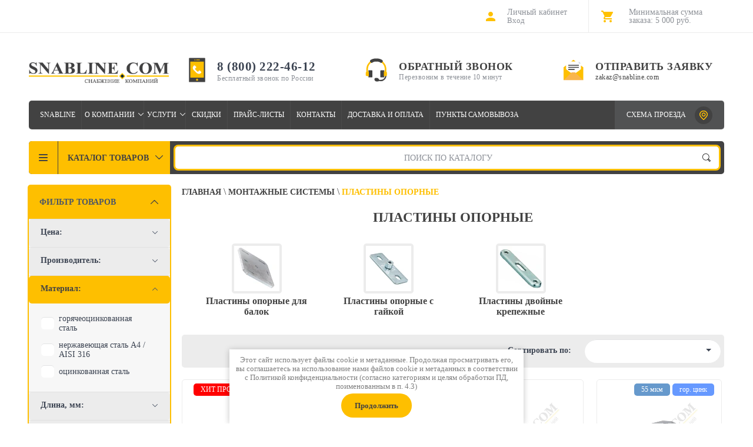

--- FILE ---
content_type: text/html; charset=utf-8
request_url: https://snabline.com/shop/folder/plastiny-opornyye
body_size: 83942
content:

	<!doctype html><html lang="ru"><head><!-- Yandex.Metrika counter --> <script type="text/javascript" > (function(m,e,t,r,i,k,a){m[i]=m[i]||function(){(m[i].a=m[i].a||[]).push(arguments)}; m[i].l=1*new Date(); for (var j = 0; j < document.scripts.length; j++) {if (document.scripts[j].src === r) { return; }} k=e.createElement(t),a=e.getElementsByTagName(t)[0],k.async=1,k.src=r,a.parentNode.insertBefore(k,a)}) (window, document, "script", "https://mc.yandex.ru/metrika/tag.js", "ym"); ym(49870291, "init", { clickmap:true, trackLinks:true, accurateTrackBounce:true, webvisor:true, ecommerce:"dataLayer" }); </script> <noscript><div><img src="https://mc.yandex.ru/watch/49870291" style="position:absolute; left:-9999px;" alt="" /></div></noscript> <!-- /Yandex.Metrika counter -->
<script>
	function thirdPartyLoader(a){if(!a)return;let b=["click","scroll","mousemove"],c=!1,d=null,e=null,f=null;if("function"==typeof a?d=a:"string"==typeof a&&(e=a),e){let a=Array.from(document.getElementsByTagName("script")).pop();d=function(){let b=document.createRange().createContextualFragment(e);a.after(b)}}if(d){function a(){c||(c=!0,h()),d()}function e(b){b.isTrusted&&(c||(c=!0,f&&clearTimeout(f),f=setTimeout(a,2e3),h()))}function g(){for(let a of b)document.addEventListener(a,e)}function h(){for(let a of b)document.removeEventListener(a,e)}function i(){f=setTimeout(a,1e4),g()}"loading"==document.readyState?document.addEventListener("DOMContentLoaded",function(){i()}):i()}}
</script>
	<!-- Google Tag Manager --> <script>thirdPartyLoader(function(){(function(w,d,s,l,i){w[l]=w[l]||[];w[l].push({'gtm.start': new Date().getTime(),event:'gtm.js'});var f=d.getElementsByTagName(s)[0], j=d.createElement(s),dl=l!='dataLayer'?'&l='+l:'';j.async=true;j.src= 'https://www.googletagmanager.com/gtm.js?id='+i+dl;f.parentNode.insertBefore(j,f); })(window,document,'script','dataLayer','GTM-TDRFQJH');});</script> <!-- End Google Tag Manager -->
<meta charset="utf-8"><meta name="robots" content="all"/><title>Опорная пластина | Оптовые цены в интернет-магазине в Snabline </title>
<!-- assets.top -->
<meta property="og:title" content="Пластины опорные">
<meta name="twitter:title" content="Пластины опорные">
<meta property="og:description" content="Купить пластины опорные с гайкой для легких инженерных систем и систем воздуховодов и кондиционирования. Низкие цены, доставка по Москве и России. Опытные менеджеры. Быстрая обработка заявок.">
<meta name="twitter:description" content="Купить пластины опорные с гайкой для легких инженерных систем и систем воздуховодов и кондиционирования. Низкие цены, доставка по Москве и России. Опытные менеджеры. Быстрая обработка заявок.">
<meta property="og:type" content="website">
<meta property="og:url" content="https://snabline.com/shop/folder/plastiny-opornyye">
<meta property="og:site_name" content="Snabline.com - Оптовое снабжение">
<meta property="vk:app_id" content="https://vk.com/snabline">
<meta name="twitter:card" content="summary">
<!-- /assets.top -->
<meta name="description" content="Купить пластины опорные с гайкой для легких инженерных систем и систем воздуховодов и кондиционирования. Низкие цены, доставка по Москве и России. Опытные менеджеры. Быстрая обработка заявок. "><meta name="keywords" content="пластины опорные, подпятники, москва, спб "><meta name="SKYPE_TOOLBAR" content="SKYPE_TOOLBAR_PARSER_COMPATIBLE"><meta name="viewport" content="width=device-width, initial-scale=1.0, maximum-scale=1.0, user-scalable=no"><meta name="format-detection" content="telephone=no"><meta name="msvalidate.01" content="F95C2EDC6618003F75A3EE3C7A865C56" />
<style>
	.no-transition * {
	    transition: none !important;
	}
	.site-wrapper .site-header .left-side {
		display: flex;
    	justify-content: flex-start;
    	flex-wrap: wrap;
    	align-items: center;
	}
	.logo img {
		display: block;
	}
	.main-slider-block .main-slider {
		height: auto;
		opacity: 1;
	}
	.main-slider .slider-img + .slider-img {
		display: none;
	}
	.menu-top-dop > li {
	    display: none;
	}
	@media (min-width: 941px) {
		.top-menu-scroller .top-menu {
			display: none;
		}
	}
	@media (min-width: 769px) {
		.right-side-in .top-menu-wrap-in {
			display: none;
		}
	}
	@media (max-width: 705px) {
		.site-wrapper .site-header .left-side {
			justify-content: center;
		}
	}
	@media (max-width: 700px) {
		.main-slider-in .edit-block-wr {
			display: none;
		}
	}
	@media (max-width: 480px) {
		.site-sidebar.left {
		    display: none;
		}
	}
</style>
<link rel="preload" href="/g/libs/jquery/1.10.2/jquery.min.js" as="script"><script src="/g/libs/jquery/1.10.2/jquery.min.js"></script>
<script>
	jQuery.event.special.touchstart = {
	    setup: function( _, ns, handle ) {
	        this.addEventListener("touchstart", handle, { passive: !ns.includes("noPreventDefault") });
	    }
	};
</script>
<link rel="preload" href="/shared/highslide-4.1.13/highslide-full.packed.js" as="script"><link rel="preload" href="/shared/s3/css/calendar.css" as="style"><link rel="preload" href="/shared/s3/js/lang/ru.js" as="script"><link rel="preload" href="/g/s3/goal/1.0.0/s3.goal.js" as="script"><link rel="preload" href="/t/images/__csspatch/4/patch.css" as="style"> 


	 	<style>
	@charset "utf-8";.art_h1{margin:0;padding:0 0 10px;font-style:italic;font-size:23px}.art_path{padding:7px 0}.art-tpl__title{margin:0 0 5px;font-size:22px}.art-tpl__title a{text-decoration:none}.art-tpl__title a:hover{text-decoration:underline}.tab_null{border:none;border-spacing:0;border-collapse:collapse;width:100%}.tab_null .td{border:none;padding:0;vertical-align:top;text-align:left}.tab_null .art-tpl__thumb{padding:6px 5px 6px 0;float:left}.tab_null .art-tpl__thumb .highslide:hover img,.tab_null .art-tpl__thumb img{border:none}.art-tpl__note{font-size:12px;line-height:1.5em;overflow:hidden}.art-tpl__inf{margin:0 0 25px;text-align:left;font-size:12px}.art-tpl__inf .date_art{padding-right:12px}.art-tpl__inf .read_more{padding-left:12px}.art-tpl__folders{width:230px}.art-tpl__folders__title{font-size:22px}.art-tpl__folders ul{padding-left:16px}.art_list .art-tpl__title{margin:0 0 11px;font-size:22px}.art_list .tab_null{border:none;border-spacing:0;border-collapse:collapse;width:100%}.art_list .tab_null .td{border:none;padding:0;vertical-align:top;text-align:left}.art_list .art-tpl{margin:0 auto 10px}.art_list .art-tpl__thumb{padding:0 5px 0 0;float:left}.art_list .art-tpl__folders{width:200px}.requi,span.red{color:red}.comment-body{margin:2px 0;padding:10px}.no_form{padding:15px 0}img.captcha{border:none}
	</style>
    <meta name="google-site-verification" content="Zm9HvkfLeVAjT-hQj8JCJdheZ9e0bdPaC1fCdgwn8D0" />
<meta name="google-site-verification" content="V8FcuDuvBPirLQ-mAjaLIuuZkFFJG5Xvh--J794dkec" />
<meta name="yandex-verification" content="01d15fcb2c6b36d6" />
<link rel='stylesheet' type='text/css' href='/shared/highslide-4.1.13/highslide.min.css' media="print" onload="this.media='all'"/>
<script type='text/javascript' src='/shared/highslide-4.1.13/highslide-full.packed.js'></script>
<script type='text/javascript'>
hs.graphicsDir = '/shared/highslide-4.1.13/graphics/';
hs.outlineType = null;
hs.showCredits = false;
hs.lang={cssDirection:'ltr',loadingText:'Загрузка...',loadingTitle:'Кликните чтобы отменить',focusTitle:'Нажмите чтобы перенести вперёд',fullExpandTitle:'Увеличить',fullExpandText:'Полноэкранный',previousText:'Предыдущий',previousTitle:'Назад (стрелка влево)',nextText:'Далее',nextTitle:'Далее (стрелка вправо)',moveTitle:'Передвинуть',moveText:'Передвинуть',closeText:'Закрыть',closeTitle:'Закрыть (Esc)',resizeTitle:'Восстановить размер',playText:'Слайд-шоу',playTitle:'Слайд-шоу (пробел)',pauseText:'Пауза',pauseTitle:'Приостановить слайд-шоу (пробел)',number:'Изображение %1/%2',restoreTitle:'Нажмите чтобы посмотреть картинку, используйте мышь для перетаскивания. Используйте клавиши вперёд и назад'};</script>

            <!-- 46b9544ffa2e5e73c3c971fe2ede35a5 -->
            <script src='/shared/s3/js/lang/ru.js'></script>
            <script src='/shared/s3/js/common.min.js'></script>
        <link rel='stylesheet' type='text/css' href='/shared/s3/css/calendar.css'  media="print" onload="this.media='all'"/><link rel="icon" href="/favicon.png" type="image/png">

<!--s3_require-->
<link rel="stylesheet" href="/g/basestyle/1.0.1/user/user.css" type="text/css" media="print" onload="this.media='all'"/>
<link rel="stylesheet" href="/g/basestyle/1.0.1/user/user.blue.css" type="text/css" media="print" onload="this.media='all'"/>
<script type="text/javascript" src="/g/basestyle/1.0.1/user/user.js" async></script>
<!--/s3_require-->

<link rel='stylesheet' type='text/css' href='/t/images/__csspatch/4/patch.css' media="print" onload="this.media='all'"/>

<!--s3_goal-->
<script src="/g/s3/goal/1.0.0/s3.goal.js"></script>
<script>new s3.Goal({map:{"456816":{"goal_id":"456816","object_id":"10616016","event":"submit","system":"metrika","label":"rasschitat_zaiavku_title","code":"anketa"}}, goals: [], ecommerce:[]});</script>
<!--/s3_goal-->

<link rel="preload" href="/g/shop2v2/default/css/theme.less.css" as="style"><link rel="preload" href="/g/printme.js" as="script"><link rel="preload" href="/g/shop2v2/default/js/tpl.js" as="script"><link rel="preload" href="/g/shop2v2/default/js/baron.min.js" as="script"><link rel="preload" href="/t/v5955/images/js/shop2.2_local.min.js" as="script"><link rel="preload" href="/t/v5955/images/css/fonts.gpsi.css" as="style"><link rel="stylesheet" href="/t/v5955/images/css/fonts.gpsi.css">    
<style>
html .shop2-btn{background-color:#febf00}html .shop2-btn{background-image:linear-gradient(#febf00,#febf00)}html .shop-product-button{background-color:#febf00}html .shop-product-button{background-image:linear-gradient(to top,#febf00 0,#febf00 100%)}html a.shop2-btn{border-top-color:#e8e9e9}html a.shop2-btn{border-right-color:#e8e9e9}html a.shop2-btn{border-bottom-color:#e8e9e9}html a.shop2-btn{border-left-color:#e8e9e9}html .product-options li .option-title{color:#424242}html .shop-filter .shop2-btn{background-image:linear-gradient(to top,#4c5667 0,#4c5667 100%)}.shop2-clear-container{overflow:hidden;line-height:0;font-size:0;clear:both;width:100%;height:0}.shop2-btn{padding:0;margin:0;vertical-align:middle;border:none;font-family:inherit;font-size:13px;color:#333;background-color:#eee;background-image:-moz-linear-gradient(top,#f8f8f8,#dfdfdf);background-image:-webkit-gradient(linear,0 0,0 100%,from(#f8f8f8),to(#dfdfdf));background-image:-webkit-linear-gradient(top,#f8f8f8,#dfdfdf);background-image:-o-linear-gradient(top,#f8f8f8,#dfdfdf);background-image:linear-gradient(to bottom,#f8f8f8,#dfdfdf);background-repeat:repeat-x;-webkit-box-shadow:#ccc 1px 1px 0 inset,#ccc -1px -1px 0 inset,#ccc -1px 1px 0 inset,#ccc 1px -1px 0 inset;-moz-box-shadow:#ccc 1px 1px 0 inset,#ccc -1px -1px 0 inset,#ccc -1px 1px 0 inset,#ccc 1px -1px 0 inset;box-shadow:#ccc 1px 1px 0 inset,#ccc -1px -1px 0 inset,#ccc -1px 1px 0 inset,#ccc 1px -1px 0 inset;-webkit-border-radius:4px;-moz-border-radius:4px;border-radius:4px}a.shop2-btn{display:inline-block;text-decoration:none;padding:5px 11px}button,input,select{font:inherit;margin:0}button,select{text-transform:none}input:-webkit-autofill,select:-webkit-autofill{background:#fff!important}.shop-product-button{display:inline-block;position:relative;line-height:1;color:#fff;border:none;background-color:#ffc703;box-shadow:inset 0 -1px 0 rgba(0,0,0,.14);border-radius:19px 0 0 19px;background-image:-webkit-gradient(linear,left bottom,left top,color-stop(0,#ffc703),color-stop(100%,#ffc903));background-image:-o-linear-gradient(bottom,#ffc703 0,#ffc903 100%);background-image:-moz-linear-gradient(bottom,#ffc703 0,#ffc903 100%);background-image:-webkit-linear-gradient(bottom,#ffc703 0,#ffc903 100%);background-image:-ms-linear-gradient(bottom,#ffc703 0,#ffc903 100%);background-image:linear-gradient(to top,#ffc703 0,#ffc903 100%);-pie-background:linear-gradient(to top,#ffc703 0,#ffc903 100%)}.shop-product-button:before{position:absolute;top:50%;left:22px;content:'';width:8px;height:8px;margin-top:-4px;background:url(data:image/svg+xml,%3Csvg%20version%3D%221.1%22%20baseProfile%3D%22full%22%20xmlns%3D%22http%3A%2F%2Fwww.w3.org%2F2000%2Fsvg%22%20xmlns%3Axlink%3D%22http%3A%2F%2Fwww.w3.org%2F1999%2Fxlink%22%20xmlns%3Aev%3D%22http%3A%2F%2Fwww.w3.org%2F2001%2Fxml-events%22%20xml%3Aspace%3D%22preserve%22%20x%3D%220px%22%20y%3D%220px%22%20width%3D%228px%22%20height%3D%228px%22%20%20viewBox%3D%220%200%208%208%22%20preserveAspectRatio%3D%22none%22%20shape-rendering%3D%22geometricPrecision%22%3E%22%3Cpath%20fill%3D%22%233c4452%22%20d%3D%22M4.525%2C7.768%20L7.799%2C4.524%20C8.101%2C4.225%208.101%2C3.741%207.799%2C3.442%20L4.525%2C0.197%20C4.224%2C-0.101%203.735%2C-0.101%203.434%2C0.197%20C3.133%2C0.496%203.133%2C0.980%203.434%2C1.279%20L5.411%2C3.239%20C5.404%2C3.239%205.398%2C3.235%205.390%2C3.235%20L0.760%2C3.235%20C0.334%2C3.235%20-0.011%2C3.578%20-0.011%2C4.000%20C-0.011%2C4.422%200.334%2C4.765%200.760%2C4.765%20L5.373%2C4.765%20L3.434%2C6.687%20C3.133%2C6.985%203.133%2C7.470%203.434%2C7.768%20C3.735%2C8.067%204.224%2C8.067%204.525%2C7.768%20ZM6.158%2C3.979%20L6.162%2C3.983%20L6.159%2C3.986%20C6.159%2C3.983%206.158%2C3.982%206.158%2C3.979%20Z%22%20class%3D%22cls-1%22%3E%3C%2Fpath%3E%3C%2Fsvg%3E) no-repeat}a.shop2-btn{height:40px;border:1px solid #a7adb6;border-radius:20px;padding:0 15px;text-align:center;font:400 15px/40px Roboto}.shop2-btn{border:none;border-radius:19px;background:0 0;-moz-box-shadow:none;-webkit-box-shadow:none;box-shadow:none}.product-options{list-style:none;margin:0;padding:0;font-size:0}.product-options li .option-title{display:inline-block;vertical-align:middle;color:#3c4452;font:500 14px Roboto;margin:0 10px 7px 0}.product-options li .option-body{display:inline-block;vertical-align:middle;font:400 13px Roboto;color:#4c5667;margin-bottom:7px}.shop-filter .shop-product-button{width:96px;height:40px;display:inline-block;margin:0 4px 0 20px;padding:0;vertical-align:top;text-align:center;font:600 13px/40px arial;color:#424242;text-transform:uppercase;text-decoration:none;-webkit-border-radius:20px;-moz-border-radius:20px;-ms-border-radius:20px;-o-border-radius:20px;border-radius:20px}.shop-filter .shop-product-button::before{display:none}.shop-filter .shop2-btn{width:96px;height:40px;background-color:#4c5667;border-radius:20px;margin:0;padding:0;text-align:center;font:600 13px/40px arial;color:#fff;border:none;text-transform:uppercase;box-shadow:inset 0 -1px 0 rgba(0,0,0,.14);background-image:-webkit-gradient(linear,left bottom,left top,color-stop(0,#4c5667),color-stop(100%,#4e596a));background-image:-o-linear-gradient(bottom,#4c5667 0,#4e596a 100%);background-image:-moz-linear-gradient(bottom,#4c5667 0,#4e596a 100%);background-image:-webkit-linear-gradient(bottom,#4c5667 0,#4e596a 100%);background-image:-ms-linear-gradient(bottom,#4c5667 0,#4e596a 100%);background-image:linear-gradient(to top,#4c5667 0,#4e596a 100%);-pie-background:linear-gradient(to top,#4c5667 0,#4e596a 100%)}.product-list .product-article{color:#3c4452;font:400 14px Roboto;margin-bottom:17px}.product-list .product-article span{color:#9b9fa7;margin-right:10px}.product-list-thumbs .product-info-wr .product-info-title{display:none}.product-list-thumbs .product-options{margin-bottom:20px}.product-list .product-article{margin-bottom:5px}.product-list-thumbs .product-options .pole_razmer{background:#febf00;margin:0-10px;padding:4px 10px}.product-list-thumbs .product-options .pole_razmer .option-title{text-transform:uppercase;text-align:center;display:block;padding-top:4px}.product-list-thumbs .product-options .pole_razmer .option-body{display:block}.product-list .product-article{min-height:28px}@media (max-width:479px){.product-list-thumbs .product-info-in{display:none}.product-list .product-list-thumbs .product-bot-wr .product-price .price-current{display:none}.product-list .product-list-thumbs .block-disc-wrap{bottom:25px}}.block-disc-wrap .title-disc,.page-path a,.page-path span,.product-list-thumbs .product-options .pole_razmer .option-title,.product-options li .option-title,.shop-filter ul.table-filter-param .filter-title,.shop-sorting-panel .sorting-title,h1{font-weight:700}aside,header{display:block}@media (max-width:940px) and (max-width:765px){.top-menu-scroller{top:50px;bottom:0;background-color:#fff}.top-menu-scroller .top-categor{display:block}}.shop-sorting-panel .sorting-title{float:left;color:#3c4452;padding-top:19px;font:500 14px Roboto}.shop-sorting-panel .sorting-title{float:right}.block-disc-wrap .title-disc,.shop-filter ul.table-filter-param .filter-title,.shop-sorting-panel .sorting-title{font-weight:700}header{display:block}.g-button,body,input[type=submit]{font-family:"Times New Roman",serif!important}.block-disc-wrap .title-disc{font-weight:700}@media (max-width:695px){.shop-sorting-panel .sorting-title{display:none}}html .shop2-warning{border-top-color:#e9ebec}html .shop2-warning{border-right-color:#fff}html .shop2-warning{border-bottom-color:#fff}html .shop2-warning{border-left-color:#fff}html .shop2-warning{background-image:url("/t/images/__csspatch/4/3ef9e8c39fb469b75ec5714120f7c024.png")}html .shop2-warning{background-color:#fff}html .shop2-warning{box-shadow:#fff 0 1px 0 inset,#fff 0 2px 6px}html .shop2-warning{color:#eb3c3c}html body{color:#424242}html body{background-color:#f7f7f7}html h1{color:#424242}html a{color:#424242}html input[type=submit]{background-color:#febf00}html input[type=submit]{background-image:linear-gradient(to top,#febf00 0,#febf00 100%)}html .site-wrapper{background-color:#f7f7f7}html .top-panel-wrapper{box-shadow:transparent 0 1px 40px}html .top-panel .right-side{border-left-color:#fff}html .top-menu li a{color:#424242}html .block-user>.block-title{background-image:url("/t/images/__csspatch/4/d5095a00f3e70366d66fab3b855effe1.png")}html .block-user>.block-title span{color:#8d9198}html .block-user .block-body .block-title{background-image:url("/t/images/__csspatch/4/ed44e2f54030a1f715264c49c9847ed6.png")}html .block-user .block-body .block-title::before{background-image:url("/t/images/__csspatch/4/df25889fbebe8f426635de8f820b9d83.svg")}html #shop2-cart-preview{border-right-color:#fff}html #shop2-cart-preview a{color:#424242}html #shop2-cart-preview a{background-image:url("/t/images/__csspatch/4/0bf0a829a6c5e393b907d2188cdd3725.png")}html #shop2-cart-preview .cart-col{color:#8d9198}html .site-header{background-color:#f7f7f7}html .search-panel .search-panel-in{background-color:#424242}html .search-panel .search-panel-in{box-shadow:transparent 0 0 15px}html .price-current{color:#424242}html .shop2-filter-wr{background-color:#f7f7f7}html .shop-filter ul.table-filter-param .filter-title{background-color:#ececec}html .block-user>.block-title{border-left-color:#fff}html .page-path a span{color:#424242}html .page-path span{color:#febf00}html .menu-top-dop>span{background-color:#febf00}html .menu-top-dop>span{background-image:linear-gradient(to top,#febf00 0,#febf00 100%)}html .block-disc-wrap .body-disc .line-disc{background-color:#ececec}html .g-button{background-color:#febf00}html .g-button{background-image:linear-gradient(-180deg,#febf00 0,#febf00 100%)}html .g-button{color:#424242!important}.g-button{position:relative;display:inline-block;box-sizing:border-box;padding:.5em 1.35714em;text-decoration:none!important;color:#fff!important;border:.07143em solid rgba(0,0,0,.1);border-radius:.28571em;outline:0;background-color:#15c;background-image:linear-gradient(-180deg,#3b7cef 0,#15c 100%);box-shadow:0 .07143em .07143em 0 rgba(0,0,0,.2);text-shadow:0 1px 1px rgba(0,0,0,.2);font-family:Arial,sans-serif;font-size:14px;font-weight:700;line-height:1.2}.g-button{position:relative;display:inline-block;box-sizing:border-box;padding:.5em 1.35714em;text-decoration:none!important;border:.07143em solid rgba(0,0,0,.1);text-shadow:0 1px 1px rgba(0,0,0,.2);border-radius:.28571em;outline:0;box-shadow:0 .07143em .07143em 0;font-family:Arial,sans-serif;font-size:14px;font-weight:700;line-height:1.2;-webkit-appearance:button;color:#fff!important;background-color:#15c;background-image:linear-gradient(-180deg,#3b7cef 0,#15c 100%)}.s3-cookie-message-wrap{position:fixed;z-index:9999;left:0;right:0;bottom:64px;display:none;justify-content:center}.s3-cookie-message{display:flex;align-items:center;background:#fff;border:1px solid #d6d6d6;box-sizing:border-box;box-shadow:2px 2px 18px rgba(0,0,0,.14);border-radius:8px;max-width:1664px;padding:32px;margin:0 32px}.s3-cookie-message .s3-cookie-message__text{font-family:"Open Sans",sans-serif;font-style:normal;font-weight:400;font-size:15px;line-height:20px;align-items:center;color:#212121}.s3-cookie-message .s3-cookie-message__btn{margin-left:32px}@media only screen and (max-width:1024px){.s3-cookie-message-wrap{bottom:32px}.s3-cookie-message{padding:24px}.s3-cookie-message .s3-cookie-message__text{font-size:14px;line-height:19px}}@media only screen and (max-width:768px){.s3-cookie-message-wrap{bottom:24px}.s3-cookie-message{margin:0 24px;padding:16px}.s3-cookie-message .s3-cookie-message__text{font-size:12px;line-height:16px}.s3-cookie-message .s3-cookie-message__btn{margin-left:24px}}@media only screen and (max-width:375px){.s3-cookie-message-wrap{bottom:16px}.s3-cookie-message{flex-direction:column;align-items:end;margin:0 16px}.s3-cookie-message .s3-cookie-message__text{margin-bottom:13px}}.hide{display:none!important}.tpl-stars{width:60px;height:10px;background:url("/g/shop2v2/default/images/stars-small.png") repeat-x}.tpl-rating{width:0;height:10px;background:url("/g/shop2v2/default/images/stars-small.png") 0 -15px repeat-x}.shop2-warning{overflow:hidden;padding:14px 30px 14px 100px;border:1px solid #e1c893;background:url("/g/shop2v2/default/images/warning-icon.png") 24px 14px no-repeat #f2e6cf;-webkit-box-shadow:#fdfbf7 0 1px 0 inset,rgba(0,0,0,.45) 0 2px 6px;-moz-box-shadow:#fdfbf7 0 1px 0 inset,rgba(0,0,0,.45) 0 2px 6px;box-shadow:#fdfbf7 0 1px 0 inset,rgba(0,0,0,.45) 0 2px 6px;text-align:left;font-size:13px;color:#494949;margin:1em 0;min-height:58px}*{-webkit-locale:auto}html{font-family:sans-serif;-ms-text-size-adjust:100%;-webkit-text-size-adjust:100%;overflow-y:scroll}body{margin:0}aside,header,main,nav{display:block}a{background-color:transparent}strong{font-weight:700}h1{font-size:2em;margin:.67em 0}img{border:0}svg:not(:root){overflow:hidden}button,input{font:inherit;margin:0}button{overflow:visible}button{text-transform:none}button,input[type=submit]{-webkit-appearance:button}button::-moz-focus-inner,input::-moz-focus-inner{border:0;padding:0}input{line-height:normal}.hide{display:none}.clear-self::after{display:block;visibility:hidden;clear:both;height:0;content:''}.shop2-warning{position:relative;padding:52px 40px 57px 188px;font-size:30px;font-weight:400;text-align:left;letter-spacing:-.2px;color:#ff5640;border:none;min-height:0;margin:40px 0 60px;box-shadow:none;border-radius:0;background:rgba(255,86,64,.1)}.shop2-warning:before{position:absolute;content:'';left:43px;top:50%;width:94px;height:94px;margin-top:-47px;background:url(data:image/svg+xml,%3Csvg%20version%3D%221.1%22%20baseProfile%3D%22full%22%20xmlns%3D%22http%3A%2F%2Fwww.w3.org%2F2000%2Fsvg%22%20xmlns%3Axlink%3D%22http%3A%2F%2Fwww.w3.org%2F1999%2Fxlink%22%20xmlns%3Aev%3D%22http%3A%2F%2Fwww.w3.org%2F2001%2Fxml-events%22%20xml%3Aspace%3D%22preserve%22%20x%3D%220px%22%20y%3D%220px%22%20width%3D%2294px%22%20height%3D%2294px%22%20%20viewBox%3D%220%200%2094%2094%22%20preserveAspectRatio%3D%22none%22%20shape-rendering%3D%22geometricPrecision%22%3E%3Cpath%20xmlns%3D%22http%3A%2F%2Fwww.w3.org%2F2000%2Fsvg%22%20fill%3D%22%23ff5640%22%20d%3D%22M49.445%2C93.923%20C21.565%2C95.336%20-1.337%2C72.433%200.076%2C44.554%20C1.286%2C20.682%2020.682%2C1.286%2044.554%2C0.076%20C72.433%2C-1.337%2095.336%2C21.565%2093.923%2C49.445%20C92.713%2C73.316%2073.316%2C92.713%2049.445%2C93.923%20ZM41.001%2C70.992%20C41.001%2C67.679%2043.687%2C64.994%2046.999%2C64.994%20C50.312%2C64.994%2052.997%2C67.679%2052.997%2C70.992%20C52.997%2C74.304%2050.312%2C76.990%2046.999%2C76.990%20C43.687%2C76.990%2041.001%2C74.304%2041.001%2C70.992%20ZM46.999%2C22.007%20L46.999%2C22.007%20C50.160%2C22.007%2052.649%2C24.703%2052.396%2C27.854%20L50.136%2C56.016%20C49.979%2C57.611%2048.585%2C58.915%2046.999%2C58.992%20C45.407%2C58.914%2044.018%2C57.607%2043.863%2C56.015%20L41.603%2C27.854%20C41.350%2C24.704%2043.838%2C22.007%2046.999%2C22.007%20ZM46.999%2C58.992%20C47.049%2C58.995%2047.099%2C58.996%2047.149%2C58.996%20L46.849%2C58.996%20C46.899%2C58.996%2046.949%2C58.995%2046.999%2C58.992%20ZM44.658%2C91.926%20C71.352%2C93.278%2093.278%2C71.351%2091.926%2C44.658%20C90.768%2C21.802%2072.196%2C3.231%2049.340%2C2.072%20C22.647%2C0.720%200.720%2C22.647%202.073%2C49.340%20C3.231%2C72.196%2021.802%2C90.768%2044.658%2C91.926%20Z%22%2F%3E%3C%2Fsvg%3E) 50% no-repeat}@media screen and (max-width:1023px){.shop2-warning{padding:30px 40px 32px 90px;margin:20px 0 30px}.shop2-warning:before{left:24px;width:48px;height:48px;margin-top:-24px;background-size:contain}}@media screen and (max-width:639px){.shop2-warning{padding:77px 35px 20px;text-align:center;font-size:18px;line-height:25px}.shop2-warning:before{width:47px;height:47px;top:20px;margin-top:0;left:50%;margin-left:-23px;background-size:contain}}body,html{height:100%}html{font-size:16px}body{position:relative;min-width:320px;text-align:left;color:#585858;background:#dcdcdc;font-family:Arial,Helvetica,sans-serif;line-height:1.25}h1{color:#3c4452;font-family:Roboto;font-weight:500;font-style:normal}h1{margin-top:0;font-size:23px}a{text-decoration:none;color:#0091c7}a img{border-color:#585858}img{max-width:100%}img{height:auto}.site-header a img{border:none}.site-header p{margin:0}input[type=password],input[type=text]{-webkit-appearance:none;display:inline-block;padding:10px 15px;background-color:#fff;border:none;outline:0;-webkit-border-radius:20px;-moz-border-radius:20px;-ms-border-radius:20px;-o-border-radius:20px;border-radius:20px;box-shadow:inset 0 1px 8px #e3e4e5;-webkit-box-sizing:border-box;-moz-box-sizing:border-box;box-sizing:border-box}@media (max-width:795px){input[type=password],input[type=text]{width:100%}}input[type=submit]{border:none;outline:0;background-color:#ffc703;border-radius:19px;padding:10px 15px;font:600 15px Roboto;box-shadow:inset 0 -1px 0 rgba(0,0,0,.14);background-image:-webkit-gradient(linear,left bottom,left top,color-stop(0,#ffc703),color-stop(100%,#ffc903));background-image:-o-linear-gradient(bottom,#ffc703 0,#ffc903 100%);background-image:-moz-linear-gradient(bottom,#ffc703 0,#ffc903 100%);background-image:-webkit-linear-gradient(bottom,#ffc703 0,#ffc903 100%);background-image:-ms-linear-gradient(bottom,#ffc703 0,#ffc903 100%);background-image:linear-gradient(to top,#ffc703 0,#ffc903 100%);-pie-background:linear-gradient(to top,#ffc703 0,#ffc903 100%)}button{outline:0}input:-webkit-autofill{background:#fff!important}.site-wrapper{min-height:100%;max-width:1222px;margin:auto;background:#fff;display:-moz-box;display:-webkit-box;display:-webkit-flex;display:-moz-flex;display:-ms-flexbox;display:flex;-webkit-box-direction:normal;-webkit-box-orient:vertical;-moz-box-direction:normal;-moz-box-orient:vertical;-webkit-flex-direction:column;-moz-flex-direction:column;-ms-flex-direction:column;flex-direction:column}.site-wrapper .overlay-bg{position:fixed;left:0;right:0;top:0;bottom:0;background-color:rgba(0,0,0,.2);z-index:101;opacity:0;visibility:hidden}.top-panel-wrapper{position:fixed;top:0;left:0;right:0;min-height:60px;z-index:105;background:#fff;-moz-box-shadow:0 1px 40px rgba(0,0,0,.2);-webkit-box-shadow:0 1px 40px rgba(0,0,0,.2);box-shadow:0 1px 40px rgba(0,0,0,.2)}.top-panel{position:relative;max-width:1172px;min-width:320px;margin:0 auto;padding:0 20px 0 30px;height:60px}@media (max-width:765px){.top-panel-wrapper{min-height:50px}.top-panel{height:50px}}.top-panel .right-side{float:right;border-left:1px solid #ececec;font-size:0}.top-menu{padding:0;margin:0;font-size:0;list-style:none;display:block;height:60px}@media (max-width:940px){.top-panel{padding:0}.top-menu{height:auto;overflow:auto}}.top-menu li{display:inline-block;vertical-align:top;border-left:1px solid #ececec}.top-menu li:first-child{border:none}.top-menu li a{display:inline-block;font-size:13px;font-family:Roboto;font-weight:300;height:60px;line-height:57px;text-decoration:none;padding:0 10px;color:#3c4452}.top-menu ul{position:absolute;padding:10px 0 10px 10px;margin:0;list-style:none;display:none;background:#4c5667;border-radius:5px;width:190px;z-index:105}.top-menu ul li{display:block;border-left:none}.top-menu ul li a{padding:5px 12px;color:#fff;height:auto;line-height:normal}.top-categor{display:none}.top-menu-button{width:62px;padding-left:50px;display:none;height:60px;color:#424242;font:600 15px/60px Roboto;text-transform:uppercase;border-right:1px solid #ececec;background:url(data:image/svg+xml,%3Csvg%20version%3D%221.1%22%20baseProfile%3D%22full%22%20xmlns%3D%22http%3A%2F%2Fwww.w3.org%2F2000%2Fsvg%22%20xmlns%3Axlink%3D%22http%3A%2F%2Fwww.w3.org%2F1999%2Fxlink%22%20xmlns%3Aev%3D%22http%3A%2F%2Fwww.w3.org%2F2001%2Fxml-events%22%20xml%3Aspace%3D%22preserve%22%20x%3D%220px%22%20y%3D%220px%22%20width%3D%2215px%22%20height%3D%2212px%22%20%20viewBox%3D%220%200%2015%2012%22%20preserveAspectRatio%3D%22none%22%20shape-rendering%3D%22geometricPrecision%22%3E%22%3Cpath%20fill%3D%22%23ffc703%22%20d%3D%22M14.000%2C7.000%20L1.000%2C7.000%20C0.447%2C7.000%20-0.000%2C6.552%20-0.000%2C6.000%20C-0.000%2C5.448%200.447%2C5.000%201.000%2C5.000%20L14.000%2C5.000%20C14.552%2C5.000%2015.000%2C5.448%2015.000%2C6.000%20C15.000%2C6.552%2014.552%2C7.000%2014.000%2C7.000%20ZM14.000%2C2.000%20L1.000%2C2.000%20C0.447%2C2.000%20-0.000%2C1.552%20-0.000%2C1.000%20C-0.000%2C0.448%200.447%2C-0.000%201.000%2C-0.000%20L14.000%2C-0.000%20C14.552%2C-0.000%2015.000%2C0.448%2015.000%2C1.000%20C15.000%2C1.552%2014.552%2C2.000%2014.000%2C2.000%20ZM1.000%2C10.000%20L14.000%2C10.000%20C14.552%2C10.000%2015.000%2C10.448%2015.000%2C11.000%20C15.000%2C11.552%2014.552%2C12.000%2014.000%2C12.000%20L1.000%2C12.000%20C0.447%2C12.000%20-0.000%2C11.552%20-0.000%2C11.000%20C-0.000%2C10.448%200.447%2C10.000%201.000%2C10.000%20Z%22%20class%3D%22cls-1%22%3E%3C%2Fpath%3E%3C%2Fsvg%3E) 19px 50% no-repeat}@media (max-width:940px){.top-menu-button{display:block}}@media (max-width:765px){.top-menu-button{display:block;font-size:0;width:50px;height:50px;padding:0;background-position:50% 50%;background:url(data:image/svg+xml,%3Csvg%20version%3D%221.1%22%20baseProfile%3D%22full%22%20xmlns%3D%22http%3A%2F%2Fwww.w3.org%2F2000%2Fsvg%22%20xmlns%3Axlink%3D%22http%3A%2F%2Fwww.w3.org%2F1999%2Fxlink%22%20xmlns%3Aev%3D%22http%3A%2F%2Fwww.w3.org%2F2001%2Fxml-events%22%20xml%3Aspace%3D%22preserve%22%20x%3D%220px%22%20y%3D%220px%22%20width%3D%2215px%22%20height%3D%2212px%22%20%20viewBox%3D%220%200%2015%2012%22%20preserveAspectRatio%3D%22none%22%20shape-rendering%3D%22geometricPrecision%22%3E%3Cpath%20fill%3D%22%23424242%22%20d%3D%22M14.000%2C7.000%20L1.000%2C7.000%20C0.447%2C7.000%20-0.000%2C6.552%20-0.000%2C6.000%20C-0.000%2C5.448%200.447%2C5.000%201.000%2C5.000%20L14.000%2C5.000%20C14.552%2C5.000%2015.000%2C5.448%2015.000%2C6.000%20C15.000%2C6.552%2014.552%2C7.000%2014.000%2C7.000%20ZM14.000%2C2.000%20L1.000%2C2.000%20C0.447%2C2.000%20-0.000%2C1.552%20-0.000%2C1.000%20C-0.000%2C0.448%200.447%2C-0.000%201.000%2C-0.000%20L14.000%2C-0.000%20C14.552%2C-0.000%2015.000%2C0.448%2015.000%2C1.000%20C15.000%2C1.552%2014.552%2C2.000%2014.000%2C2.000%20ZM1.000%2C10.000%20L14.000%2C10.000%20C14.552%2C10.000%2015.000%2C10.448%2015.000%2C11.000%20C15.000%2C11.552%2014.552%2C12.000%2014.000%2C12.000%20L1.000%2C12.000%20C0.447%2C12.000%20-0.000%2C11.552%20-0.000%2C11.000%20C-0.000%2C10.448%200.447%2C10.000%201.000%2C10.000%20Z%22%20class%3D%22cls-1%22%3E%3C%2Fpath%3E%3C%2Fsvg%3E) 19px 50% no-repeat #ffc703}}.top-menu-close{height:60px;display:none;padding-left:50px;display:none;height:60px;color:#424242;font:600 15px/60px Roboto;text-transform:uppercase;background:url(data:image/svg+xml,%3Csvg%20version%3D%221.1%22%20baseProfile%3D%22full%22%20xmlns%3D%22http%3A%2F%2Fwww.w3.org%2F2000%2Fsvg%22%20xmlns%3Axlink%3D%22http%3A%2F%2Fwww.w3.org%2F1999%2Fxlink%22%20xmlns%3Aev%3D%22http%3A%2F%2Fwww.w3.org%2F2001%2Fxml-events%22%20xml%3Aspace%3D%22preserve%22%20x%3D%220px%22%20y%3D%220px%22%20width%3D%2213px%22%20height%3D%2213px%22%20%20viewBox%3D%220%200%2013%2013%22%20preserveAspectRatio%3D%22none%22%20shape-rendering%3D%22geometricPrecision%22%3E%22%3Cpath%20fill%3D%22%23ffc703%22%20d%3D%22M7.945%2C6.483%20L12.690%2C11.228%20C13.093%2C11.631%2013.093%2C12.285%2012.690%2C12.688%20C12.287%2C13.091%2011.633%2C13.091%2011.230%2C12.688%20L6.485%2C7.943%20L1.740%2C12.688%20C1.337%2C13.091%200.684%2C13.091%200.281%2C12.688%20C-0.123%2C12.285%20-0.123%2C11.631%200.281%2C11.228%20L5.025%2C6.483%20L0.281%2C1.739%20C-0.122%2C1.336%20-0.122%2C0.682%200.281%2C0.279%20C0.684%2C-0.124%201.338%2C-0.124%201.741%2C0.279%20L6.485%2C5.024%20L11.229%2C0.279%20C11.632%2C-0.124%2012.286%2C-0.124%2012.689%2C0.279%20C13.092%2C0.682%2013.092%2C1.336%2012.689%2C1.739%20L7.945%2C6.483%20Z%22%20class%3D%22cls-1%22%3E%3C%2Fpath%3E%3C%2Fsvg%3E) 20px 50% no-repeat #f4f5f6}.top-menu-close .s2{display:none}@media (max-width:765px){.top-menu-close{padding-left:21px;height:50px;font:600 15px/50px Roboto;background:url(data:image/svg+xml,%3Csvg%20version%3D%221.1%22%20baseProfile%3D%22full%22%20xmlns%3D%22http%3A%2F%2Fwww.w3.org%2F2000%2Fsvg%22%20xmlns%3Axlink%3D%22http%3A%2F%2Fwww.w3.org%2F1999%2Fxlink%22%20xmlns%3Aev%3D%22http%3A%2F%2Fwww.w3.org%2F2001%2Fxml-events%22%20xml%3Aspace%3D%22preserve%22%20x%3D%220px%22%20y%3D%220px%22%20width%3D%2213px%22%20height%3D%2213px%22%20%20viewBox%3D%220%200%2013%2013%22%20preserveAspectRatio%3D%22none%22%20shape-rendering%3D%22geometricPrecision%22%3E%3Cpath%20fill%3D%22%23424242%22%20d%3D%22M7.945%2C6.483%20L12.690%2C11.228%20C13.093%2C11.631%2013.093%2C12.285%2012.690%2C12.688%20C12.287%2C13.091%2011.633%2C13.091%2011.230%2C12.688%20L6.485%2C7.943%20L1.740%2C12.688%20C1.337%2C13.091%200.684%2C13.091%200.281%2C12.688%20C-0.123%2C12.285%20-0.123%2C11.631%200.281%2C11.228%20L5.025%2C6.483%20L0.281%2C1.739%20C-0.122%2C1.336%20-0.122%2C0.682%200.281%2C0.279%20C0.684%2C-0.124%201.338%2C-0.124%201.741%2C0.279%20L6.485%2C5.024%20L11.229%2C0.279%20C11.632%2C-0.124%2012.286%2C-0.124%2012.689%2C0.279%20C13.092%2C0.682%2013.092%2C1.336%2012.689%2C1.739%20L7.945%2C6.483%20Z%22%20class%3D%22cls-1%22%3E%3C%2Fpath%3E%3C%2Fsvg%3E) 218px 50% no-repeat #ffc703}.top-menu-close .s1{display:none}.top-menu-close .s2{display:block}}@media (max-width:940px){.top-menu-close{display:block}.top-menu-wrapper{position:fixed;z-index:102;left:0;top:0;height:100%;width:250px;visibility:visible;-webkit-transform:translate3d(-100%,0,0);-moz-transform:translate3d(-100%,0,0);-ms-transform:translate3d(-100%,0,0);-o-transform:translate3d(-100%,0,0);transform:translate3d(-100%,0,0)}.top-menu-scroller{position:absolute;left:0;top:60px;width:100%;overflow-y:auto;overflow-x:hidden;background-color:#f4f5f6}}.top-categor ul li{position:relative}.top-categor{list-style:none;margin:20px 0;padding:0}.top-categor li{position:relative;margin-bottom:1px}.top-categor li>a{position:relative;padding:12px 10px 12px 20px;display:block;background-color:#f4f5f6;text-decoration:none;font:600 14px Roboto;color:#3c4452;text-transform:uppercase}.top-categor li.opened>ul{display:block}.top-categor ul{list-style:none;margin:0;padding:0;display:none}.top-categor ul li{border-bottom:1px solid #f0f0f0}.top-categor ul li a{padding:8px 0 8px 30px;display:block;font:300 14px Roboto;color:#3c4452;text-decoration:none}.block-user{position:relative;display:inline-block;vertical-align:top;height:60px;border-right:1px solid #ececec}@media (max-width:765px){.block-user{height:50px}}.block-user>.block-title{position:relative;height:47px;padding:13px 36px 0 60px;color:#424242;font:500 15px/15px Roboto;background:url(data:image/svg+xml,%3Csvg%20version%3D%221.1%22%20baseProfile%3D%22full%22%20xmlns%3D%22http%3A%2F%2Fwww.w3.org%2F2000%2Fsvg%22%20xmlns%3Axlink%3D%22http%3A%2F%2Fwww.w3.org%2F1999%2Fxlink%22%20xmlns%3Aev%3D%22http%3A%2F%2Fwww.w3.org%2F2001%2Fxml-events%22%20xml%3Aspace%3D%22preserve%22%20x%3D%220px%22%20y%3D%220px%22%20width%3D%2220px%22%20height%3D%2226px%22%20%20viewBox%3D%220%200%2020%2026%22%20preserveAspectRatio%3D%22none%22%20shape-rendering%3D%22geometricPrecision%22%3E%22%3Cpath%20fill%3D%22%23ffc703%22%20d%3D%22M16.666%2C26.000%20L3.333%2C26.000%20C1.495%2C26.000%20-0.000%2C24.504%20-0.000%2C22.667%20L-0.000%2C14.000%20C-0.000%2C12.162%201.495%2C10.666%203.333%2C10.666%20L3.333%2C6.666%20C3.333%2C2.990%206.323%2C-0.000%2010.000%2C-0.000%20C13.675%2C-0.000%2016.666%2C2.990%2016.666%2C6.666%20L16.666%2C10.666%20C18.504%2C10.666%2020.000%2C12.162%2020.000%2C14.000%20L20.000%2C22.667%20C20.000%2C24.504%2018.504%2C26.000%2016.666%2C26.000%20ZM15.333%2C6.666%20C15.333%2C3.726%2012.940%2C1.333%2010.000%2C1.333%20C7.059%2C1.333%204.666%2C3.726%204.666%2C6.666%20L4.666%2C10.666%20L15.333%2C10.666%20L15.333%2C6.666%20ZM18.666%2C14.000%20C18.666%2C12.897%2017.769%2C12.000%2016.666%2C12.000%20L3.333%2C12.000%20C2.230%2C12.000%201.333%2C12.897%201.333%2C14.000%20L1.333%2C22.667%20C1.333%2C23.769%202.230%2C24.666%203.333%2C24.666%20L16.666%2C24.666%20C17.769%2C24.666%2018.666%2C23.769%2018.666%2C22.667%20L18.666%2C14.000%20Z%22%20class%3D%22cls-1%22%3E%3C%2Fpath%3E%3C%2Fsvg%3E) 20px 16px no-repeat}.block-user>.block-title span{display:block;color:#8e9299;font:300 13px/13px Roboto}@media only screen and (max-width:765px){html #shop2-cart-preview a{background-image:url("/t/images/__csspatch/4/ce282e50c7dbd2122fe32d6c6491d8f9.png")}.block-user>.block-title{font-size:0;padding:0 15px;width:20px;background-position:15px 12px}.block-user>.block-title span{font-size:0}}.block-user .block-body{position:absolute;top:0;right:-1px;display:none;width:215px;z-index:102;background:#f4f5f6;border-radius:0 0 3px 3px}.block-user .block-body .block-title{position:relative;height:47px;padding:13px 38px 0 60px;color:#424242;font:500 15px/15px Roboto;background:url(data:image/svg+xml,%3Csvg%20version%3D%221.1%22%20baseProfile%3D%22full%22%20xmlns%3D%22http%3A%2F%2Fwww.w3.org%2F2000%2Fsvg%22%20xmlns%3Axlink%3D%22http%3A%2F%2Fwww.w3.org%2F1999%2Fxlink%22%20xmlns%3Aev%3D%22http%3A%2F%2Fwww.w3.org%2F2001%2Fxml-events%22%20xml%3Aspace%3D%22preserve%22%20x%3D%220px%22%20y%3D%220px%22%20width%3D%2220px%22%20height%3D%2226px%22%20%20viewBox%3D%220%200%2020%2026%22%20preserveAspectRatio%3D%22none%22%20shape-rendering%3D%22geometricPrecision%22%3E%22%3Cpath%20fill%3D%22%23ffc703%22%20d%3D%22M16.666%2C26.000%20L3.333%2C26.000%20C1.495%2C26.000%20-0.000%2C24.504%20-0.000%2C22.667%20L-0.000%2C14.000%20C-0.000%2C12.162%201.495%2C10.666%203.333%2C10.666%20L3.333%2C6.666%20C3.333%2C2.990%206.323%2C-0.000%2010.000%2C-0.000%20C13.675%2C-0.000%2016.666%2C2.990%2016.666%2C6.666%20L16.666%2C10.666%20C18.504%2C10.666%2020.000%2C12.162%2020.000%2C14.000%20L20.000%2C22.667%20C20.000%2C24.504%2018.504%2C26.000%2016.666%2C26.000%20ZM15.333%2C6.666%20C15.333%2C3.726%2012.940%2C1.333%2010.000%2C1.333%20C7.059%2C1.333%204.666%2C3.726%204.666%2C6.666%20L4.666%2C10.666%20L15.333%2C10.666%20L15.333%2C6.666%20ZM18.666%2C14.000%20C18.666%2C12.897%2017.769%2C12.000%2016.666%2C12.000%20L3.333%2C12.000%20C2.230%2C12.000%201.333%2C12.897%201.333%2C14.000%20L1.333%2C22.667%20C1.333%2C23.769%202.230%2C24.666%203.333%2C24.666%20L16.666%2C24.666%20C17.769%2C24.666%2018.666%2C23.769%2018.666%2C22.667%20L18.666%2C14.000%20Z%22%20class%3D%22cls-1%22%3E%3C%2Fpath%3E%3C%2Fsvg%3E) 20px 16px no-repeat}.block-user .block-body .block-title::before{position:absolute;top:50%;right:20px;content:'';width:13px;height:13px;margin-top:-7px;background:url(data:image/svg+xml,%3Csvg%20version%3D%221.1%22%20baseProfile%3D%22full%22%20xmlns%3D%22http%3A%2F%2Fwww.w3.org%2F2000%2Fsvg%22%20xmlns%3Axlink%3D%22http%3A%2F%2Fwww.w3.org%2F1999%2Fxlink%22%20xmlns%3Aev%3D%22http%3A%2F%2Fwww.w3.org%2F2001%2Fxml-events%22%20xml%3Aspace%3D%22preserve%22%20x%3D%220px%22%20y%3D%220px%22%20width%3D%2213px%22%20height%3D%2213px%22%20%20viewBox%3D%220%200%2013%2013%22%20preserveAspectRatio%3D%22none%22%20shape-rendering%3D%22geometricPrecision%22%3E%22%3Cpath%20fill%3D%22%234c5667%22%20d%3D%22M7.945%2C6.483%20L12.690%2C11.228%20C13.093%2C11.631%2013.093%2C12.285%2012.690%2C12.688%20C12.287%2C13.091%2011.633%2C13.091%2011.230%2C12.688%20L6.485%2C7.943%20L1.740%2C12.688%20C1.337%2C13.091%200.684%2C13.091%200.281%2C12.688%20C-0.123%2C12.285%20-0.123%2C11.631%200.281%2C11.228%20L5.025%2C6.483%20L0.281%2C1.739%20C-0.122%2C1.336%20-0.122%2C0.682%200.281%2C0.279%20C0.684%2C-0.124%201.338%2C-0.124%201.741%2C0.279%20L6.485%2C5.024%20L11.229%2C0.279%20C11.632%2C-0.124%2012.286%2C-0.124%2012.689%2C0.279%20C13.092%2C0.682%2013.092%2C1.336%2012.689%2C1.739%20L7.945%2C6.483%20Z%22%20class%3D%22cls-1%22%3E%3C%2Fpath%3E%3C%2Fsvg%3E) no-repeat}.block-user .block-body .block-title span{display:block;color:#8e9299;font:300 13px/13px Roboto}@media only screen and (max-width:600px){.block-user .block-body{width:250px}.block-user .block-body .block-title{padding-top:9px;height:41px;background-position:20px 12px}}.block-user .block-body-in{width:175px;padding:5px 20px 20px;-moz-box-shadow:inset 0 -6px 3px -5px #ebeced;-webkit-box-shadow:inset 0 -6px 3px -5px #ebeced;box-shadow:inset 0 -6px 3px -5px #ebeced}@media only screen and (max-width:600px){.block-user .block-body-in{width:210px}}.block-user input{width:100%;border:none;outline:0;font:300 14px Roboto;margin-bottom:20px;color:#4c5667;-moz-box-shadow:inset 0 1px 0 #e3e4e5;-webkit-box-shadow:inset 0 1px 0 #e3e4e5;box-shadow:inset 0 1px 0 #e3e4e5}.block-user button{display:inline-block;vertical-align:middle;margin-right:13px;border:none;outline:0;width:83px;height:40px;font:600 13px/40px Roboto;color:#424242;text-transform:uppercase;background-color:#ffc703;-webkit-border-radius:20px;-moz-border-radius:20px;-ms-border-radius:20px;-o-border-radius:20px;border-radius:20px;-moz-box-shadow:inset 0 -1px 0 rgba(0,0,0,.14);-webkit-box-shadow:inset 0 -1px 0 rgba(0,0,0,.14);box-shadow:inset 0 -1px 0 rgba(0,0,0,.14)}.block-user .forgot{display:inline-block;vertical-align:middle;width:25px;font:300 13px Roboto;color:#4c5667;text-decoration:none}.block-user .field.links{font:400 15px Roboto;text-align:center;height:37px;line-height:37px;-webkit-border-radius:0 0 2px 2px;-moz-border-radius:0 0 2px 2px;-ms-border-radius:0 0 2px 2px;-o-border-radius:0 0 2px 2px;border-radius:0 0 2px 2px;background-image:-o-linear-gradient(#fcfcfc,#f4f5f6);background-image:-moz-linear-gradient(#fcfcfc,#f4f5f6);background-image:-webkit-linear-gradient(#fcfcfc,#f4f5f6);background-image:-ms-linear-gradient(#fcfcfc,#f4f5f6);background-image:linear-gradient(#fcfcfc,#f4f5f6);-pie-background:linear-gradient(#fcfcfc,#f4f5f6)}.block-user .field.links a{color:#424242}.block-user .register{font:400 15px Roboto;text-decoration:none}#shop2-cart-preview{width:219px;display:inline-block;border-right:1px solid #ececec}#shop2-cart-preview a{height:60px;display:block;text-decoration:none;color:#3c4452;padding:0 19px 0 68px;background:url(data:image/svg+xml,%3Csvg%20version%3D%221.1%22%20baseProfile%3D%22full%22%20xmlns%3D%22http%3A%2F%2Fwww.w3.org%2F2000%2Fsvg%22%20xmlns%3Axlink%3D%22http%3A%2F%2Fwww.w3.org%2F1999%2Fxlink%22%20xmlns%3Aev%3D%22http%3A%2F%2Fwww.w3.org%2F2001%2Fxml-events%22%20xml%3Aspace%3D%22preserve%22%20x%3D%220px%22%20y%3D%220px%22%20width%3D%2229px%22%20height%3D%2226px%22%20%20viewBox%3D%220%200%2029%2026%22%20preserveAspectRatio%3D%22none%22%20shape-rendering%3D%22geometricPrecision%22%3E%3Cpath%20fill%3D%22%23bebebe%22%20d%3D%22M22.000%2C25.989%20C20.214%2C25.989%2018.760%2C24.516%2018.760%2C22.706%20C18.760%2C20.895%2020.214%2C19.423%2022.000%2C19.423%20C23.787%2C19.423%2025.240%2C20.895%2025.240%2C22.706%20C25.240%2C24.516%2023.787%2C25.989%2022.000%2C25.989%20ZM22.000%2C21.084%20C21.117%2C21.084%2020.399%2C21.812%2020.399%2C22.706%20C20.399%2C23.600%2021.117%2C24.328%2022.000%2C24.328%20C22.883%2C24.328%2023.601%2C23.600%2023.601%2C22.706%20C23.601%2C21.812%2022.883%2C21.084%2022.000%2C21.084%20ZM12.687%2C25.989%20C10.900%2C25.989%209.447%2C24.516%209.447%2C22.706%20C9.447%2C20.895%2010.900%2C19.422%2012.687%2C19.422%20C14.474%2C19.422%2015.928%2C20.895%2015.928%2C22.706%20C15.928%2C24.516%2014.474%2C25.989%2012.687%2C25.989%20ZM12.687%2C21.084%20C11.804%2C21.084%2011.086%2C21.812%2011.086%2C22.706%20C11.086%2C23.600%2011.804%2C24.328%2012.687%2C24.328%20C13.570%2C24.328%2014.288%2C23.600%2014.288%2C22.706%20C14.288%2C21.812%2013.570%2C21.084%2012.687%2C21.084%20ZM25.560%2C16.757%20L10.298%2C16.757%20C9.937%2C16.757%209.619%2C16.519%209.514%2C16.169%20L5.131%2C1.660%20L0.818%2C1.660%20C0.365%2C1.660%20-0.002%2C1.288%20-0.002%2C0.829%20C-0.002%2C0.371%200.365%2C-0.001%200.818%2C-0.001%20L5.737%2C-0.001%20C6.097%2C-0.001%206.416%2C0.237%206.521%2C0.587%20L8.505%2C7.155%20L28.171%2C7.155%20C28.623%2C7.155%2028.990%2C7.527%2028.990%2C7.986%20C28.990%2C8.445%2028.623%2C8.816%2028.171%2C8.816%20L9.007%2C8.816%20L9.706%2C11.129%20L27.163%2C11.129%20C27.615%2C11.129%2027.982%2C11.501%2027.982%2C11.960%20C27.982%2C12.418%2027.615%2C12.790%2027.163%2C12.790%20L10.208%2C12.790%20L10.904%2C15.096%20L25.560%2C15.096%20C26.013%2C15.096%2026.380%2C15.468%2026.380%2C15.927%20C26.380%2C16.386%2026.013%2C16.757%2025.560%2C16.757%20Z%22%20class%3D%22cls-1%22%3E%3C%2Fpath%3E%3C%2Fsvg%3E) 20px 16px no-repeat}#shop2-cart-preview .cart-sum{padding-top:12px;font:500 18px/18px Roboto}#shop2-cart-preview .cart-sum.emp{padding-top:24px;color:#8e9298;font:300 14px/14px Roboto}#shop2-cart-preview .cart-col{display:none;font:300 13px/13px Roboto;color:#8e9298}@media only screen and (max-width:765px){#shop2-cart-preview{width:auto}#shop2-cart-preview a{width:20px;padding:0;height:50px;padding-left:50px;background:url(data:image/svg+xml,%3Csvg%20version%3D%221.1%22%20baseProfile%3D%22full%22%20xmlns%3D%22http%3A%2F%2Fwww.w3.org%2F2000%2Fsvg%22%20xmlns%3Axlink%3D%22http%3A%2F%2Fwww.w3.org%2F1999%2Fxlink%22%20xmlns%3Aev%3D%22http%3A%2F%2Fwww.w3.org%2F2001%2Fxml-events%22%20xml%3Aspace%3D%22preserve%22%20x%3D%220px%22%20y%3D%220px%22%20width%3D%2229px%22%20height%3D%2226px%22%20%20viewBox%3D%220%200%2029%2026%22%20preserveAspectRatio%3D%22none%22%20shape-rendering%3D%22geometricPrecision%22%3E%3Cpath%20fill%3D%22%23bebebe%22%20d%3D%22M22.000%2C25.989%20C20.214%2C25.989%2018.760%2C24.516%2018.760%2C22.706%20C18.760%2C20.895%2020.214%2C19.423%2022.000%2C19.423%20C23.787%2C19.423%2025.240%2C20.895%2025.240%2C22.706%20C25.240%2C24.516%2023.787%2C25.989%2022.000%2C25.989%20ZM22.000%2C21.084%20C21.117%2C21.084%2020.399%2C21.812%2020.399%2C22.706%20C20.399%2C23.600%2021.117%2C24.328%2022.000%2C24.328%20C22.883%2C24.328%2023.601%2C23.600%2023.601%2C22.706%20C23.601%2C21.812%2022.883%2C21.084%2022.000%2C21.084%20ZM12.687%2C25.989%20C10.900%2C25.989%209.447%2C24.516%209.447%2C22.706%20C9.447%2C20.895%2010.900%2C19.422%2012.687%2C19.422%20C14.474%2C19.422%2015.928%2C20.895%2015.928%2C22.706%20C15.928%2C24.516%2014.474%2C25.989%2012.687%2C25.989%20ZM12.687%2C21.084%20C11.804%2C21.084%2011.086%2C21.812%2011.086%2C22.706%20C11.086%2C23.600%2011.804%2C24.328%2012.687%2C24.328%20C13.570%2C24.328%2014.288%2C23.600%2014.288%2C22.706%20C14.288%2C21.812%2013.570%2C21.084%2012.687%2C21.084%20ZM25.560%2C16.757%20L10.298%2C16.757%20C9.937%2C16.757%209.619%2C16.519%209.514%2C16.169%20L5.131%2C1.660%20L0.818%2C1.660%20C0.365%2C1.660%20-0.002%2C1.288%20-0.002%2C0.829%20C-0.002%2C0.371%200.365%2C-0.001%200.818%2C-0.001%20L5.737%2C-0.001%20C6.097%2C-0.001%206.416%2C0.237%206.521%2C0.587%20L8.505%2C7.155%20L28.171%2C7.155%20C28.623%2C7.155%2028.990%2C7.527%2028.990%2C7.986%20C28.990%2C8.445%2028.623%2C8.816%2028.171%2C8.816%20L9.007%2C8.816%20L9.706%2C11.129%20L27.163%2C11.129%20C27.615%2C11.129%2027.982%2C11.501%2027.982%2C11.960%20C27.982%2C12.418%2027.615%2C12.790%2027.163%2C12.790%20L10.208%2C12.790%20L10.904%2C15.096%20L25.560%2C15.096%20C26.013%2C15.096%2026.380%2C15.468%2026.380%2C15.927%20C26.380%2C16.386%2026.013%2C16.757%2025.560%2C16.757%20Z%22%20class%3D%22cls-1%22%3E%3C%2Fpath%3E%3C%2Fsvg%3E) 12px 12px no-repeat}#shop2-cart-preview .cart-sum{display:none}#shop2-cart-preview .cart-col{line-height:50px}#shop2-cart-preview .cart-col span{display:none}}.site-header{min-height:89px;padding:60px 20px 20px;background-color:#fff;-webkit-box-flex:none;-webkit-flex:none;-moz-box-flex:none;-moz-flex:none;-ms-flex:none;flex:none}.site-header .site-header-in{padding-top:16px;display:-moz-box;display:-webkit-box;display:-webkit-flex;display:-moz-flex;display:-ms-flexbox;display:flex;-webkit-box-align:center;-ms-flex-align:center;-webkit-align-items:center;-moz-align-items:center;align-items:center}@media (max-width:470px){.site-header .site-header-in{display:block}}.site-header .left-side{display:inline-block;vertical-align:middle;padding-left:20px;-webkit-box-flex:0;-webkit-flex-grow:0;-moz-flex-grow:0;-ms-flex-positive:0;flex-grow:0;-webkit-flex-shrink:0;-moz-flex-shrink:0;-ms-flex-negative:0;flex-shrink:0;-webkit-flex-basis:auto;-moz-flex-basis:auto;-ms-flex-preferred-size:auto;flex-basis:auto;-webkit-flex-basis:300px;-moz-flex-basis:300px;-ms-flex-preferred-size:300px;flex-basis:300px}@media (max-width:470px){.site-header .left-side{display:block}}.site-header .right-side{display:inline-block;vertical-align:middle;position:relative;font-size:0;-webkit-box-flex:1;-webkit-flex-grow:1;-moz-flex-grow:1;-ms-flex-positive:1;flex-grow:1;-webkit-flex-shrink:2;-moz-flex-shrink:2;-ms-flex-negative:2;flex-shrink:2;-webkit-flex-basis:auto;-moz-flex-basis:auto;-ms-flex-preferred-size:auto;flex-basis:auto}.site-header .right-side .right-side-in{margin-right:20px}@media (max-width:790px){.site-header .right-side .right-side-in{margin-right:0}}.logo{display:inline-block;vertical-align:middle;margin-right:20px}.logo img{width:100%}@media (max-width:430px){.logo{text-align:center;display:block;width:auto}}.site-name-in{display:inline-block;vertical-align:middle}.site-name a{font:500 21px Roboto;text-decoration:none;color:#424242;border:none}.site-description{color:#707070;font:400 18px/20px Roboto}.site-phone{display:inline-block;text-align:right;vertical-align:top;width:33%}@media (max-width:940px){.site-phone{width:40%}}@media (max-width:767px){.site-header .left-side{padding-left:0}.site-header .right-side .right-side-in{margin-right:20px}.site-phone{width:100%}}@media (max-width:470px){.site-phone{text-align:left}}.site-phone .site-phone-in{padding-top:15px;display:inline-block;width:156px}.site-phone .site-phone-in a{display:block;color:#3c4452;font:500 18px Roboto;text-decoration:none;border:none}.site-adres{display:inline-block;text-align:right;vertical-align:top;width:33%}@media (max-width:940px){.site-adres{width:40%}}@media (max-width:767px){.site-adres{display:none}}.site-adres .site-adres-in{padding-top:16px;display:inline-block;width:180px;color:#3c4452;font:300 13px Roboto}@media (max-width:785px){.site-adres .site-adres-in{width:168px}}.see-on-the-map{width:34%;display:inline-block;vertical-align:top;font-size:13px;text-align:right}@media (max-width:940px){.see-on-the-map{width:20%}}.search-panel{height:56px;margin-bottom:20px}@media (max-width:768px){.search-panel{height:auto;background:0 0;border:none;-moz-box-shadow:none;-webkit-box-shadow:none;box-shadow:none;margin:0 20px 27px}}.search-panel .search-panel-in{position:relative;margin:0 20px;background-color:#4c5667;-webkit-border-radius:4px 3px 3px 4px;-moz-border-radius:4px 3px 3px 4px;-ms-border-radius:4px 3px 3px 4px;-o-border-radius:4px 3px 3px 4px;border-radius:4px 3px 3px 4px;-moz-box-shadow:0 0 15px rgba(0,0,0,.13);-webkit-box-shadow:0 0 15px rgba(0,0,0,.13);box-shadow:0 0 15px rgba(0,0,0,.13);background-image:-webkit-gradient(linear,left bottom,left top,color-stop(0,#4e596a),color-stop(100%,#586477));background-image:-o-linear-gradient(bottom,#4e596a 0,#586477 100%);background-image:-moz-linear-gradient(bottom,#4e596a 0,#586477 100%);background-image:-webkit-linear-gradient(bottom,#4e596a 0,#586477 100%);background-image:-ms-linear-gradient(bottom,#4e596a 0,#586477 100%);background-image:linear-gradient(to top,#4e596a 0,#586477 100%);-pie-background:linear-gradient(to top,#4e596a 0,#586477 100%)}@media (max-width:768px){.search-panel .search-panel-in{margin:0}}.search-panel .left-side{float:left}.search-panel .center{overflow:hidden}@media (max-width:767px){.see-on-the-map{display:none}.search-panel .left-side{display:none}.search-panel .center{padding-top:0}}.left-categor-wrapper{position:relative}.left-folders{position:absolute;top:100%;left:0;background:#fff;display:none;border-radius:0 0 3px 3px;box-shadow:0 0 15px rgba(0,0,0,.14)}.left-folders ul{list-style:none;font-size:0}.left-categor{margin:31px 20px;padding:0;list-style:none}.left-categor>li{display:inline-block;vertical-align:top;width:25%;padding-right:15px;margin-bottom:10px;-webkit-box-sizing:border-box;-moz-box-sizing:border-box;box-sizing:border-box}.left-categor>li>a{display:block;margin-bottom:8px;text-decoration:none;color:#3c4452;font:600 14px Roboto;text-transform:uppercase}.left-categor ul{margin:0;padding:0 0 0 10px;list-style:none}.left-categor ul li{display:block;padding:8px 0}.left-categor ul li a{font:300 14px Roboto;color:#3c4452;text-decoration:none;border-bottom:1px solid #d2d8e1}.site-search{overflow:hidden;height:38px;padding:9px 20px}@media (max-width:510px){.site-search{padding:6px}}.site-search .form-inner{height:38px;background-color:#fff;-webkit-border-radius:19px;-moz-border-radius:19px;-ms-border-radius:19px;-o-border-radius:19px;border-radius:19px}.site-search .form-inner label{display:block;overflow:hidden}.site-search .form-inner label input{width:100%;min-height:auto;background:0 0;outline:0;border:none;color:#818181;padding:8px 18px;font:300 15px Roboto;-moz-box-shadow:none;-webkit-box-shadow:none;box-shadow:none}.site-search .form-inner button{float:right;margin:0;height:100%;width:42px;border:none;outline:0;background:url(data:image/svg+xml,%3Csvg%20version%3D%221.1%22%20baseProfile%3D%22full%22%20xmlns%3D%22http%3A%2F%2Fwww.w3.org%2F2000%2Fsvg%22%20xmlns%3Axlink%3D%22http%3A%2F%2Fwww.w3.org%2F1999%2Fxlink%22%20xmlns%3Aev%3D%22http%3A%2F%2Fwww.w3.org%2F2001%2Fxml-events%22%20xml%3Aspace%3D%22preserve%22%20x%3D%220px%22%20y%3D%220px%22%20width%3D%2214px%22%20height%3D%2214px%22%20%20viewBox%3D%220%200%2014%2014%22%20preserveAspectRatio%3D%22none%22%20shape-rendering%3D%22geometricPrecision%22%3E%3Cpath%20fill%3D%22%24mainColor2%22%20d%3D%22M12.324%2C13.994%20C12.219%2C13.994%2012.119%2C13.952%2012.045%2C13.878%20L8.919%2C10.751%20C8.021%2C11.317%206.959%2C11.645%205.822%2C11.645%20C2.611%2C11.645%20-0.001%2C9.033%20-0.001%2C5.822%20C-0.001%2C2.611%202.611%2C-0.001%205.822%2C-0.001%20C9.031%2C-0.001%2011.643%2C2.611%2011.643%2C5.822%20C11.643%2C6.958%2011.317%2C8.018%2010.753%2C8.915%20L13.879%2C12.043%20C14.034%2C12.197%2014.034%2C12.447%2013.879%2C12.602%20L12.603%2C13.878%20C12.529%2C13.952%2012.429%2C13.994%2012.324%2C13.994%20ZM9.612%2C10.327%20L12.324%2C13.040%20L13.041%2C12.322%20L10.341%2C9.621%20L9.612%2C10.327%20ZM5.822%2C0.789%20C3.047%2C0.789%200.789%2C3.047%200.789%2C5.822%20C0.789%2C8.597%203.047%2C10.855%205.822%2C10.855%20C8.596%2C10.855%2010.853%2C8.597%2010.853%2C5.822%20C10.853%2C3.047%208.596%2C0.789%205.822%2C0.789%20Z%22%20class%3D%22cls-1%22%3E%3C%2Fpath%3E%3C%2Fsvg%3E) 50% 50% no-repeat}.site-container{width:100%;padding-bottom:50px;-webkit-box-flex:1;-webkit-flex-grow:1;-moz-flex-grow:1;-ms-flex-positive:1;flex-grow:1;-webkit-flex-shrink:0;-moz-flex-shrink:0;-ms-flex-negative:0;flex-shrink:0;-webkit-flex-basis:auto;-moz-flex-basis:auto;-ms-flex-preferred-size:auto;flex-basis:auto}.site-main{width:100%;float:left}.site-main>.site-main-inner{padding:0 20px;margin-left:260px}@media (max-width:1180px){.site-main>.site-main-inner{margin-right:0!important}}.site-sidebar{position:relative}.site-sidebar.left{width:240px;float:left;padding-left:20px;margin-right:-100%}@media (max-width:700px){.site-main>.site-main-inner{margin-left:0}.site-sidebar.left{width:auto;padding-left:0;margin:0 20px;float:none;padding-right:0;margin-bottom:17px}}input[type=submit]{background-image:-webkit-gradient(linear,left bottom,left top,color-stop(0,#ffc703),color-stop(100%,#ffc903));background-image:-o-linear-gradient(bottom,#ffc703 0,#ffc903 100%);background-image:-moz-linear-gradient(bottom,#ffc703 0,#ffc903 100%);background-image:-webkit-linear-gradient(bottom,#ffc703 0,#ffc903 100%);background-image:-ms-linear-gradient(bottom,#ffc703 0,#ffc903 100%);background-image:linear-gradient(to top,#ffc703 0,#ffc903 100%);-pie-background:linear-gradient(to top,#ffc703 0,#ffc903 100%)}.amount-title{margin-bottom:5px;color:#888;font-size:13px}.price-current{color:#3c4452;font:500 18px Roboto}.price-current span{font:300 14px Roboto;color:#8c8b8b}.tpl-stars{width:94px;height:13px}.tpl-stars,.tpl-stars .tpl-rating{background:url(data:image/svg+xml,%3Csvg%20version%3D%221.1%22%20baseProfile%3D%22full%22%20xmlns%3D%22http%3A%2F%2Fwww.w3.org%2F2000%2Fsvg%22%20xmlns%3Axlink%3D%22http%3A%2F%2Fwww.w3.org%2F1999%2Fxlink%22%20xmlns%3Aev%3D%22http%3A%2F%2Fwww.w3.org%2F2001%2Fxml-events%22%20xml%3Aspace%3D%22preserve%22%20x%3D%220px%22%20y%3D%220px%22%20width%3D%2219.6px%22%20height%3D%2229px%22%20%20viewBox%3D%220%200%2019.6%2029%22%20preserveAspectRatio%3D%22none%22%20shape-rendering%3D%22geometricPrecision%22%3E%3Cpath%20d%3D%22M7.033%2015l2.315%204.084%204.71.88-3.28%203.405.596%204.63-4.34-1.983L2.69%2028l.595-4.63-3.278-3.406%204.71-.88L7.032%2015%22%20fill%3D%22%23e3e3e3%22%3E%3C%2Fpath%3E%3Cpath%20d%3D%22M7.033%200l2.315%204.084%204.71.88-3.28%203.405.596%204.63-4.34-1.983L2.69%2013l.595-4.63L.007%204.963l4.71-.88L7.032%200%22%20fill%3D%22%23ffc600%22%3E%3C%2Fpath%3E%3C%2Fsvg%3E) 0 -15px repeat-x}.tpl-stars .tpl-rating{height:100%;background-position:0 0}.shop2-filter-wr{margin-bottom:20px;background-color:#f4f5f6}.shop2-filter-wr .shop2-filter-title{position:relative;padding:0 50px 0 18px;height:56px;color:#4c5667;text-transform:uppercase;font:600 14px/56px Roboto;border-radius:3px}.shop2-filter-wr .shop-filter-button-close{display:none}.shop2-filter-wr.active{position:relative}.shop2-filter-wr.active .shop2-filter-title::after{-webkit-transform:none;-moz-transform:none;-ms-transform:none;-o-transform:none;transform:none}.shop-filter{display:block;margin:0;clear:both;border-top:none;padding:0 0 20px;text-align:left}@media (max-width:700px){.shop-filter{display:none}}.shop-filter ul.table-filter-param{padding:0 0 20px;margin:0;list-style:none}.shop-filter ul.table-filter-param .field{border-top:1px solid #e1e1e1;font-family:Tahoma,Verdana,Segoe,sans-serif}.shop-filter ul.table-filter-param .dimension label{width:86px;display:table-cell}.shop-filter ul.table-filter-param .dimension label.range.min{padding-right:26px}.shop-filter ul.table-filter-param .filter-title{position:relative;display:block;padding:14px 40px 17px 20px;font:500 14px Roboto;color:#3c4452;background-color:rgba(76,86,103,.05);word-wrap:break-word}.shop-filter ul.table-filter-param .filter-title::before{position:absolute;top:50%;right:21px;content:'';width:9px;height:5px;margin-top:-4px;background:url(data:image/svg+xml,%3Csvg%20version%3D%221.1%22%20baseProfile%3D%22full%22%20xmlns%3D%22http%3A%2F%2Fwww.w3.org%2F2000%2Fsvg%22%20xmlns%3Axlink%3D%22http%3A%2F%2Fwww.w3.org%2F1999%2Fxlink%22%20xmlns%3Aev%3D%22http%3A%2F%2Fwww.w3.org%2F2001%2Fxml-events%22%20xml%3Aspace%3D%22preserve%22%20x%3D%220px%22%20y%3D%220px%22%20width%3D%229px%22%20height%3D%225px%22%20%20viewBox%3D%220%200%209%205%22%20preserveAspectRatio%3D%22none%22%20shape-rendering%3D%22geometricPrecision%22%3E%3Cpath%20fill%3D%22%234c5667%22%20d%3D%22M8.840%2C4.839%20C8.668%2C5.014%208.388%2C5.014%208.214%2C4.839%20L4.469%2C1.056%20L0.723%2C4.839%20C0.551%2C5.014%200.271%2C5.014%200.098%2C4.839%20C-0.075%2C4.665%20-0.075%2C4.382%200.098%2C4.207%20L4.136%2C0.128%20C4.143%2C0.119%204.140%2C0.107%204.148%2C0.099%20C4.236%2C0.009%204.353%2C-0.033%204.469%2C-0.030%20C4.585%2C-0.033%204.702%2C0.009%204.791%2C0.099%20C4.799%2C0.107%204.795%2C0.120%204.803%2C0.129%20L8.840%2C4.207%20C9.013%2C4.382%209.013%2C4.665%208.840%2C4.839%20Z%22%20class%3D%22cls-1%22%3E%3C%2Fpath%3E%3C%2Fsvg%3E) no-repeat;-webkit-transform:rotate(180deg);-moz-transform:rotate(180deg);-ms-transform:rotate(180deg);-o-transform:rotate(180deg);transform:rotate(180deg)}.shop-filter ul.table-filter-param .filter-title.open::before{-webkit-transform:none;-moz-transform:none;-ms-transform:none;-o-transform:none;transform:none}.shop-filter ul.table-filter-param .filter-param{display:block;padding:14px 21px 17px}.shop-filter ul.table-filter-param .input{display:block}.shop-filter ul.table-filter-param input{height:40px;padding:5px 10px;width:100%;color:#555;font:400 14px arial}@media only screen and (max-width:785px){.left-categor>li{width:33%}.shop-filter ul.table-filter-param input{height:43px}}.shop-filter ul.table-filter-param input[type=text]{-moz-box-shadow:inset 0 1px 0 #e3e4e5;-webkit-box-shadow:inset 0 1px 0 #e3e4e5;box-shadow:inset 0 1px 0 #e3e4e5;-webkit-box-sizing:border-box;-moz-box-sizing:border-box;box-sizing:border-box}.shop-filter ul.table-filter-param .input_range_slider{margin:23px 15px 0 16px}.shop-filter ul.table-filter-param .small.hight,.shop-filter ul.table-filter-param .small.low{color:#4c5667;text-align:center}.shop-filter a.param-val{position:relative;display:block;padding:4px 6px 4px 39px;margin-bottom:5px;font:300 14px Roboto;color:#3c4452;text-decoration:none}.shop-filter a.param-val span{display:block;line-height:0;font-size:0;width:22px;height:21px;position:absolute;left:0;top:50%;margin-top:-11px;background:#fff;border-radius:3px;box-shadow:inset 0 1px 0 #e3e4e5}.shop-filter a.param-val span::after{position:absolute;top:50%;left:50%;content:'';width:13px;height:9px;margin:-4px 0 0 -7px}.shop-filter .result{position:relative;display:inline-block;width:96px;height:26px;margin:0 4px 0 20px;margin-bottom:8px;text-align:center}.shop-filter .result span{position:relative;display:inline-block;min-width:68px;height:26px;color:#4c5667;font:300 13px/26px arial;background-color:#fff;border-radius:11px;box-shadow:0 0 10px rgba(0,0,0,.04)}.shop-filter .result span:before{position:absolute;bottom:-4px;left:50%;margin-left:-4px;content:'';width:8px;height:4px;width:0;height:0;border-color:transparent;border-style:solid;border-width:4px 4px 0;border-top-color:#fff}.shop-sorting-panel .sorting-wrap .sort-edit-block .sort-t{display:none;padding:10px 0 0 22px;color:#4c5667;font-weight:400}.shop-sorting-panel .sorting-wrap .sorting-block{padding-top:30px;padding-bottom:30px;position:absolute;top:0;left:0;right:0;display:none;z-index:3;margin:0;padding:0;list-style:none;width:231px;background-color:#fff;border-radius:20px;box-shadow:0 0 10px rgba(0,0,0,.07)}.shop-sorting-panel .sorting-wrap .sorting-block::before{position:absolute;top:18px;right:16px;width:9px;height:5px;margin-top:-2px;content:'';width:0;height:0;border-color:transparent;border-style:solid;border-width:0 4.5px 5px;border-bottom-color:#3c4452}@media (max-width:695px){.shop-sorting-panel .sorting-wrap .sort-edit-block .sort-t{display:inline-block}.shop-sorting-panel .sorting-wrap .sorting-block{top:0;width:100%}}.shop-sorting-panel .sorting-wrap .sorting-block li:first-child{padding-top:30px}@media (max-width:680px){.shop-sorting-panel .sorting-wrap .sorting-block li:first-child{padding-top:40px}}.shop-sorting-panel .sorting-wrap a{font-size:14px;color:#5e5d5d;font:400 14px/34px arial;padding-left:23px;text-decoration:none}.shop-sorting-panel .sorting-wrap a span{display:block;margin-left:4px;vertical-align:middle;background:0 0}.shop-sorting-panel .sorting-wrap a.sort-param-asc span{display:inline-block;width:8px;height:8px;background:url(data:image/svg+xml,%3Csvg%20version%3D%221.1%22%20baseProfile%3D%22full%22%20xmlns%3D%22http%3A%2F%2Fwww.w3.org%2F2000%2Fsvg%22%20xmlns%3Axlink%3D%22http%3A%2F%2Fwww.w3.org%2F1999%2Fxlink%22%20xmlns%3Aev%3D%22http%3A%2F%2Fwww.w3.org%2F2001%2Fxml-events%22%20xml%3Aspace%3D%22preserve%22%20x%3D%220px%22%20y%3D%220px%22%20width%3D%228px%22%20height%3D%228px%22%20%20viewBox%3D%220%200%208%208%22%20preserveAspectRatio%3D%22none%22%20shape-rendering%3D%22geometricPrecision%22%3E%22%3Cpath%20fill%3D%22%23c0c0c0%22%20d%3D%22M7.769%2C3.462%20L4.525%2C0.200%20C4.226%2C-0.100%203.742%2C-0.100%203.443%2C0.200%20L0.199%2C3.462%20C-0.100%2C3.762%20-0.100%2C4.249%200.199%2C4.549%20C0.497%2C4.849%200.981%2C4.849%201.280%2C4.549%20L3.240%2C2.578%20C3.240%2C2.586%203.236%2C2.592%203.236%2C2.599%20L3.236%2C7.212%20C3.236%2C7.636%203.578%2C7.980%204.001%2C7.980%20C4.423%2C7.980%204.766%2C7.636%204.766%2C7.212%20L4.766%2C2.616%20L6.688%2C4.549%20C6.986%2C4.849%207.471%2C4.849%207.769%2C4.549%20C8.068%2C4.249%208.068%2C3.762%207.769%2C3.462%20ZM3.980%2C1.835%20L3.984%2C1.831%20L3.986%2C1.834%20C3.984%2C1.834%203.983%2C1.835%203.980%2C1.835%20Z%22%20class%3D%22cls-1%22%3E%3C%2Fpath%3E%3C%2Fsvg%3E) 0 50% no-repeat}.shop-sorting-panel .sorting-wrap a.sort-param-desc span{width:8px;height:8px;display:inline-block;-webkit-transform:rotate(180deg);-moz-transform:rotate(180deg);-ms-transform:rotate(180deg);-o-transform:rotate(180deg);transform:rotate(180deg);background:url(data:image/svg+xml,%3Csvg%20version%3D%221.1%22%20baseProfile%3D%22full%22%20xmlns%3D%22http%3A%2F%2Fwww.w3.org%2F2000%2Fsvg%22%20xmlns%3Axlink%3D%22http%3A%2F%2Fwww.w3.org%2F1999%2Fxlink%22%20xmlns%3Aev%3D%22http%3A%2F%2Fwww.w3.org%2F2001%2Fxml-events%22%20xml%3Aspace%3D%22preserve%22%20x%3D%220px%22%20y%3D%220px%22%20width%3D%228px%22%20height%3D%228px%22%20%20viewBox%3D%220%200%208%208%22%20preserveAspectRatio%3D%22none%22%20shape-rendering%3D%22geometricPrecision%22%3E%22%3Cpath%20fill%3D%22%23c0c0c0%22%20d%3D%22M7.769%2C3.462%20L4.525%2C0.200%20C4.226%2C-0.100%203.742%2C-0.100%203.443%2C0.200%20L0.199%2C3.462%20C-0.100%2C3.762%20-0.100%2C4.249%200.199%2C4.549%20C0.497%2C4.849%200.981%2C4.849%201.280%2C4.549%20L3.240%2C2.578%20C3.240%2C2.586%203.236%2C2.592%203.236%2C2.599%20L3.236%2C7.212%20C3.236%2C7.636%203.578%2C7.980%204.001%2C7.980%20C4.423%2C7.980%204.766%2C7.636%204.766%2C7.212%20L4.766%2C2.616%20L6.688%2C4.549%20C6.986%2C4.849%207.471%2C4.849%207.769%2C4.549%20C8.068%2C4.249%208.068%2C3.762%207.769%2C3.462%20ZM3.980%2C1.835%20L3.984%2C1.831%20L3.986%2C1.834%20C3.984%2C1.834%203.983%2C1.835%203.980%2C1.835%20Z%22%20class%3D%22cls-1%22%3E%3C%2Fpath%3E%3C%2Fsvg%3E) 0 50% no-repeat}.shop-sorting-panel .sorting-wrap .sort-reset{display:block;margin-left:0;text-decoration:none;color:#585858}.shop-sorting-panel .sorting-wrap .sort-reset ins,.shop-sorting-panel .sorting-wrap .sort-reset span{float:left}.shop-sorting-panel .sorting-wrap .sort-reset ins{text-decoration:none;border-bottom:1px dashed #ccc}.shop-sorting-panel .sorting-wrap .sort-reset span{line-height:0;font-size:0;width:12px;height:13px;margin:11px 0 0 4px;background:url(/g/shop2v2/default/images/icons-filter-sort.png) -74px 0 no-repeat}.shop-sorting-panel .view-shop2{line-height:0;font-size:0;float:right;padding-top:19px;border-left:1px solid #e3e4e5;height:37px}.shop-sorting-panel .view-shop2 .view-shop-title{margin:0 84px 0 20px;display:inline-block;vertical-align:middle;color:#3c4452;font:500 14px Roboto}@media (max-width:979px){.shop-sorting-panel .view-shop2{display:none}}.shop-sorting-panel .view-shop2 a{display:inline-block;vertical-align:middle}.shop-sorting-panel .view-shop2 a{display:inline-block;margin-right:20px;width:16px;height:16px;text-decoration:none;padding:0;-moz-box-shadow:none;-webkit-box-shadow:none;box-shadow:none}.shop-sorting-panel .view-shop2 a.active-view{border-color:#eee;-moz-box-shadow:none;-webkit-box-shadow:none;box-shadow:none}.shop-sorting-panel .view-shop2 a.simple{background:url(data:image/svg+xml,%3Csvg%20version%3D%221.1%22%20baseProfile%3D%22full%22%20xmlns%3D%22http%3A%2F%2Fwww.w3.org%2F2000%2Fsvg%22%20xmlns%3Axlink%3D%22http%3A%2F%2Fwww.w3.org%2F1999%2Fxlink%22%20xmlns%3Aev%3D%22http%3A%2F%2Fwww.w3.org%2F2001%2Fxml-events%22%20xml%3Aspace%3D%22preserve%22%20x%3D%220px%22%20y%3D%220px%22%20width%3D%2214px%22%20height%3D%2214px%22%20%20viewBox%3D%220%200%2014%2014%22%20preserveAspectRatio%3D%22none%22%20shape-rendering%3D%22geometricPrecision%22%3E%20%3Cpath%20fill%3D%22%23d0d0d1%22%20d%3D%22M-0.000%2C14.000%20L-0.000%2C8.000%20L14.000%2C8.000%20L14.000%2C14.000%20L-0.000%2C14.000%20ZM-0.000%2C-0.000%20L14.000%2C-0.000%20L14.000%2C6.000%20L-0.000%2C6.000%20L-0.000%2C-0.000%20Z%22%20class%3D%22cls-1%22%3E%3C%2Fpath%3E%3C%2Fsvg%3E) 50% 50% no-repeat}.shop-sorting-panel .view-shop2 a.thumbs{background:url(data:image/svg+xml,%3Csvg%20version%3D%221.1%22%20baseProfile%3D%22full%22%20xmlns%3D%22http%3A%2F%2Fwww.w3.org%2F2000%2Fsvg%22%20xmlns%3Axlink%3D%22http%3A%2F%2Fwww.w3.org%2F1999%2Fxlink%22%20xmlns%3Aev%3D%22http%3A%2F%2Fwww.w3.org%2F2001%2Fxml-events%22%20xml%3Aspace%3D%22preserve%22%20x%3D%220px%22%20y%3D%220px%22%20width%3D%2214px%22%20height%3D%2214px%22%20%20viewBox%3D%220%200%2014%2014%22%20preserveAspectRatio%3D%22none%22%20shape-rendering%3D%22geometricPrecision%22%3E%3Cpath%20fill%3D%22%23d0d0d1%22%20d%3D%22M8.000%2C14.000%20L8.000%2C8.000%20L14.000%2C8.000%20L14.000%2C14.000%20L8.000%2C14.000%20ZM8.000%2C-0.000%20L14.000%2C-0.000%20L14.000%2C6.000%20L8.000%2C6.000%20L8.000%2C-0.000%20ZM-0.000%2C8.000%20L6.000%2C8.000%20L6.000%2C14.000%20L-0.000%2C14.000%20L-0.000%2C8.000%20ZM-0.000%2C-0.000%20L6.000%2C-0.000%20L6.000%2C6.000%20L-0.000%2C6.000%20L-0.000%2C-0.000%20Z%22%20class%3D%22cls-1%22%3E%3C%2Fpath%3E%3C%2Fsvg%3E) 50% 50% no-repeat}.shop-sorting-panel .view-shop2 a.thumbs.active-view{background:url(data:image/svg+xml,%3Csvg%20version%3D%221.1%22%20baseProfile%3D%22full%22%20xmlns%3D%22http%3A%2F%2Fwww.w3.org%2F2000%2Fsvg%22%20xmlns%3Axlink%3D%22http%3A%2F%2Fwww.w3.org%2F1999%2Fxlink%22%20xmlns%3Aev%3D%22http%3A%2F%2Fwww.w3.org%2F2001%2Fxml-events%22%20xml%3Aspace%3D%22preserve%22%20x%3D%220px%22%20y%3D%220px%22%20width%3D%2214px%22%20height%3D%2214px%22%20%20viewBox%3D%220%200%2014%2014%22%20preserveAspectRatio%3D%22none%22%20shape-rendering%3D%22geometricPrecision%22%3E%3Cpath%20fill%3D%22%23aeaeae%22%20d%3D%22M8.000%2C14.000%20L8.000%2C8.000%20L14.000%2C8.000%20L14.000%2C14.000%20L8.000%2C14.000%20ZM8.000%2C-0.000%20L14.000%2C-0.000%20L14.000%2C6.000%20L8.000%2C6.000%20L8.000%2C-0.000%20ZM-0.000%2C8.000%20L6.000%2C8.000%20L6.000%2C14.000%20L-0.000%2C14.000%20L-0.000%2C8.000%20ZM-0.000%2C-0.000%20L6.000%2C-0.000%20L6.000%2C6.000%20L-0.000%2C6.000%20L-0.000%2C-0.000%20Z%22%20class%3D%22cls-1%22%3E%3C%2Fpath%3E%3C%2Fsvg%3E) 50% 50% no-repeat}.shop-sorting-panel .view-shop2 a.pricelist{background:url(data:image/svg+xml,%3Csvg%20version%3D%221.1%22%20baseProfile%3D%22full%22%20xmlns%3D%22http%3A%2F%2Fwww.w3.org%2F2000%2Fsvg%22%20xmlns%3Axlink%3D%22http%3A%2F%2Fwww.w3.org%2F1999%2Fxlink%22%20xmlns%3Aev%3D%22http%3A%2F%2Fwww.w3.org%2F2001%2Fxml-events%22%20xml%3Aspace%3D%22preserve%22%20x%3D%220px%22%20y%3D%220px%22%20width%3D%2214px%22%20height%3D%2214px%22%20%20viewBox%3D%220%200%2014%2014%22%20preserveAspectRatio%3D%22none%22%20shape-rendering%3D%22geometricPrecision%22%3E%20%3Cpath%20fill%3D%22%23d0d0d1%22%20d%3D%22M-0.000%2C14.000%20L-0.000%2C12.000%20L14.000%2C12.000%20L14.000%2C14.000%20L-0.000%2C14.000%20ZM-0.000%2C8.000%20L14.000%2C8.000%20L14.000%2C10.000%20L-0.000%2C10.000%20L-0.000%2C8.000%20ZM-0.000%2C4.000%20L14.000%2C4.000%20L14.000%2C6.000%20L-0.000%2C6.000%20L-0.000%2C4.000%20ZM-0.000%2C-0.000%20L14.000%2C-0.000%20L14.000%2C2.000%20L-0.000%2C2.000%20L-0.000%2C-0.000%20Z%22%20class%3D%22cls-1%22%3E%3C%2Fpath%3E%3C%2Fsvg%3E) 50% 50% no-repeat}.product-list .product-amount .amount-title{display:none}.product-list-thumbs .product-info-wr .product-info-title,.product-list-thumbs .product-info-wr .product-price{display:none}.product-list-thumbs .tpl-stars{text-align:center;margin:0 0 17px 42px}@media (max-width:479px){.product-list-thumbs .product-info-wr .product-price{display:block;padding-left:10px}.product-list-thumbs .tpl-stars{display:none}.product-list .product-list-thumbs .block-disc-wrap{bottom:25px}}.product-list-thumbs .product-amount .amount-title{display:none}.product-list-thumbs .price-current{margin-bottom:19px}.pricelist-name-wr{display:none;font:300 14px Roboto;color:#fff;height:44px;line-height:44px;border-radius:3px;margin-bottom:10px;background-color:#4c5667;background-image:-webkit-gradient(linear,left bottom,left top,color-stop(0,#4c5667),color-stop(100%,#4e596a));background-image:-o-linear-gradient(bottom,#4c5667 0,#4e596a 100%);background-image:-moz-linear-gradient(bottom,#4c5667 0,#4e596a 100%);background-image:-webkit-linear-gradient(bottom,#4c5667 0,#4e596a 100%);background-image:-ms-linear-gradient(bottom,#4c5667 0,#4e596a 100%);background-image:linear-gradient(to top,#4c5667 0,#4e596a 100%);-pie-background:linear-gradient(to top,#4c5667 0,#4e596a 100%)}.pricelist-name-wr .pricelist-name-left{display:-moz-box;display:-webkit-box;display:-webkit-flex;display:-moz-flex;display:-ms-flexbox;display:flex;-webkit-flex-shrink:1;-moz-flex-shrink:1;-ms-flex-negative:1;flex-shrink:1;-webkit-flex-basis:294px;-moz-flex-basis:294px;-ms-flex-preferred-size:294px;flex-basis:294px;-webkit-box-direction:normal;-webkit-box-orient:horizontal;-webkit-flex-direction:row;-moz-flex-direction:row;-ms-flex-direction:row;flex-direction:row;padding-left:20px}.pricelist-name-wr .pricelist-name-right{display:-moz-box;display:-webkit-box;display:-webkit-flex;display:-moz-flex;display:-ms-flexbox;display:flex;-webkit-box-align:center;-ms-flex-align:center;-webkit-align-items:center;-moz-align-items:center;align-items:center;-webkit-box-flex:1;-webkit-flex-grow:1;-moz-flex-grow:1;-ms-flex-positive:1;flex-grow:1}.pricelist-name-wr .column-price-title{width:120px;-webkit-box-flex:1;-webkit-flex-grow:1;-moz-flex-grow:1;-ms-flex-positive:1;flex-grow:1}.pricelist-name-wr .pricelist-name-right-right{-webkit-flex-basis:196px;-moz-flex-basis:196px;-ms-flex-preferred-size:196px;flex-basis:196px}.pricelist-name-wr .column-amount-title{float:left}.pricelist-name-wr .column-add-title{width:81px;float:right}.site-header{min-height:70px}@media (min-width:766px){.logo{margin-top:20px}}.site-header .left-side{padding-left:0;flex-basis:258px}h1{margin-bottom:5px;text-align:center;margin:20px}.new-folders-menu{margin:0 0 10px -10px;padding:0;list-style:none;font-size:0}.new-folders-menu li{display:inline-block;vertical-align:top;padding:0 0 10px 10px;width:33.33%;box-sizing:border-box}.new-folders-menu li>div{display:table-cell;vertical-align:middle;width:500px;text-decoration:none;padding:10px;border-radius:4px;font-size:15px;text-align:center;color:#333;word-wrap:break-word}.new-folders-menu li>div img{max-width:100%}@media (max-width:960px){.new-folders-menu li{width:50%}}@media (max-width:480px){.new-folders-menu li{width:100%}}.tpl-stars{display:none}.shop2-filter-wr .shop2-filter-title:after{position:absolute;top:50%;right:20px;width:13px;height:7px;content:'';margin-top:-4px;background:url(data:image/svg+xml,%3Csvg%20version%3D%221.1%22%20baseProfile%3D%22full%22%20xmlns%3D%22http%3A%2F%2Fwww.w3.org%2F2000%2Fsvg%22%20xmlns%3Axlink%3D%22http%3A%2F%2Fwww.w3.org%2F1999%2Fxlink%22%20xmlns%3Aev%3D%22http%3A%2F%2Fwww.w3.org%2F2001%2Fxml-events%22%20xml%3Aspace%3D%22preserve%22%20x%3D%220px%22%20y%3D%220px%22%20width%3D%2213px%22%20height%3D%227px%22%20%20viewBox%3D%220%200%2013%207%22%20preserveAspectRatio%3D%22none%22%20shape-rendering%3D%22geometricPrecision%22%3E%3Cpath%20fill%3D%22%23424242%22%20d%3D%22M12.814%2C1.066%20L6.982%2C6.776%20C6.971%2C6.789%206.976%2C6.807%206.964%2C6.818%20C6.836%2C6.943%206.667%2C7.002%206.500%2C6.999%20C6.332%2C7.002%206.163%2C6.943%206.035%2C6.818%20C6.023%2C6.806%206.028%2C6.788%206.017%2C6.776%20L0.185%2C1.066%20C-0.064%2C0.822%20-0.064%2C0.426%200.185%2C0.181%20C0.435%2C-0.063%200.839%2C-0.063%201.089%2C0.181%20L6.499%2C5.478%20L11.910%2C0.181%20C12.159%2C-0.063%2012.564%2C-0.063%2012.814%2C0.181%20C13.063%2C0.426%2013.063%2C0.822%2012.814%2C1.066%20Z%22%20class%3D%22cls-1%22%3E%3C%2Fpath%3E%3C%2Fsvg%3E) no-repeat}.shop-filter{display:none}.shop2-filter-wr.active .shop2-filter-title:after{-webkit-transform:rotate(180deg);-moz-transform:rotate(180deg);-ms-transform:rotate(180deg);-o-transform:rotate(180deg);transform:rotate(180deg)}.shop2-filter-wr.active .shop-filter{display:block}@media only screen and (max-width:765px){.block-user>.block-title{height:50px}}h1{text-transform:uppercase}body{font-family:Roboto}html a{outline:0!important}html body form input[type=submit]{text-shadow:none}.right-side .form-inner{height:38px;background-color:#fff;-webkit-border-radius:19px;-moz-border-radius:19px;-ms-border-radius:19px;-o-border-radius:19px;border-radius:19px;box-shadow:0 0 7px rgba(0,0,0,.12)}.right-side .site-search{display:inline-block;vertical-align:top;padding:8px 10px 0 0;overflow:visible}.block-user>.block-title{border-left:1px solid #ececec}.top-panel .right-side{border-left:none}.right-side .site-search .form-inner label input{padding:10px 18px 6px}.top-menu{height:auto}.top-menu li a{padding:0 9px}.site-search.zvSStop{visibility:hidden;position:relative;top:0;transform:translate(0,-50px)}.site-search.zvSStop button{transform:translate(0,-29px)}.site-wrapper{width:100%;overflow:hidden}.site-phone .site-phone-in{color:#3c4452;text-decoration:none;border:0}.top-panel .right-side{position:relative;z-index:1000}.top-panel-wrapper .left-side{position:relative;z-index:999}.site-search.zvSStop{display:none!important}@media (min-width:1024px) and (max-width:1121px){#shop2-cart-preview{width:182px}.top-panel{padding:0}.right-side .site-search{padding:8px 0 0}.block-user>.block-title{padding:13px 20px 0 57px}}@media (min-width:941px) and (max-width:1023px){#shop2-cart-preview{width:182px}.top-panel{padding:0}.right-side .site-search{padding:8px 0 0}.block-user>.block-title{padding:13px 20px 0 57px}.top-menu li a{font-size:12px}.top-panel .right-side{width:52%}.right-side .site-search{width:31%}}.shop-filter ul.table-filter-param .filter-title{word-wrap:normal}@media (max-width:340px){.right-side .site-search{padding-top:5px!important}}.tpl-stars{display:none!important}.new-folders-menu li{width:24.63%}@media screen and (max-width:960px){.new-folders-menu li{width:50%}}@media screen and (max-width:480px){.new-folders-menu li{width:100%}}.new-folders-menu{margin-left:10px}.shop-sorting-panel .sorting-wrap .sorting-block{z-index:999}.shop-filter a.param-val{-webkit-box-sizing:border-box;-moz-box-sizing:border-box;box-sizing:border-box;min-width:100%;vertical-align:top;display:inline-block}.page-path a{text-decoration:none;text-transform:uppercase;font-weight:500}.page-path a span{color:#000}.page-path span{color:#ffce03;text-transform:uppercase}.menu-top-dop{z-index:1000}.top-panel-wrapper{z-index:1005}.shop-filter ul.table-filter-param .filter-param{display:none}.shop-filter ul.table-filter-param .filter-title.open,.shop-filter ul.table-filter-param .filter-title.opn-color{color:#424242;background-color:#febf00;background-image:-webkit-linear-gradient(to top,#febf00 0,#febf00 100%);background-image:linear-gradient(to top,#febf00 0,#febf00 100%)}.shop-filter ul.table-filter-param .filter-param a.param-val{padding-left:30px}.new-folders-menu li a{border:0}.new-folders-menu li a img{max-width:77px;border-radius:500%;border:1px solid #e9ebec}.new-folders-menu li a{vertical-align:top}@media (min-width:961px){.site-header .right-side .right-side-in{display:flex;justify-content:space-between}.site-header .site-phone .site-phone-in{width:auto!important}.site-header .site-adres .site-adres-in{padding-top:15px;width:auto}.site-phone{width:auto;text-align:left}.site-adres{width:auto;text-align:left}html .see-on-the-map{width:auto}}.site-container{padding-bottom:10px}html .see-on-the-map{background:0 0!important;height:auto}html .see-on-the-map .bl-in-red{display:block;padding-top:15px;-webkit-box-sizing:border-box;-moz-box-sizing:border-box;box-sizing:border-box}@media (max-width:640px){.new-folders-menu li a{vertical-align:unset}.site-phone .site-phone-in{width:auto}}body #shop2-cart-preview .cart-sum.emp{padding-top:14px}body #shop2-cart-preview{width:229px}body .block-user>.block-title{color:#8e9299}@media (max-width:765px){body .block-user>.block-title{font-size:0}}.view-shop2{display:none}.shop-filter a.param-val{padding-right:20px;min-width:49%}.menu-top-dop-in>li>a{padding:6px 8px 6px 7px!important}.shop2-filter-wr .shop2-filter-title{background-color:#febf00;-webkit-border-radius:0;-moz-border-radius:0;border-radius:0}.shop2-filter-scroller{box-shadow:0 0 0 2px #febf00}.new-folders-menu li a img{border-radius:0;border:4px solid #ececec}.new-folders-menu li a img{background-color:#fff}.shop2-warning{background-image:none!important}.bold{font-weight:700!important}.price-current span.bold{color:#424242}.shop-filter ul.table-filter-param .dimension label.range span.bold{text-align:center;display:block;font-weight:400;margin-bottom:6px;font:300 13px/13px arial!important}.cat_link{text-decoration:none}@media (max-width:639px){body #shop2-cart-preview{width:auto}}@media (max-width:480px){.site-sidebar.left{display:none}}.menu-top-dop{width:240px;position:relative}.menu-top-dop>span{display:block;position:relative;width:189px;height:56px;padding-left:51px;color:#424242;text-transform:uppercase;background:#ffc703;-webkit-border-radius:3px 0 0 3px;-moz-border-radius:3px 0 0 3px;-ms-border-radius:3px 0 0 3px;-o-border-radius:3px 0 0 3px;border-radius:3px 0 0 3px;background-image:-webkit-gradient(linear,left bottom,left top,color-stop(0,#ffc903),color-stop(100%,#ffd003));background-image:-o-linear-gradient(bottom,#ffc903 0,#ffd003 100%);background-image:-moz-linear-gradient(bottom,#ffc903 0,#ffd003 100%);background-image:-webkit-linear-gradient(bottom,#ffc903 0,#ffd003 100%);background-image:-ms-linear-gradient(bottom,#ffc903 0,#ffd003 100%);background-image:linear-gradient(to top,#ffc903 0,#ffd003 100%);-pie-background:linear-gradient(to top,#ffc903 0,#ffd003 100%)}.menu-top-dop>span:after{position:absolute;top:50%;right:20px;width:13px;height:7px;content:"";margin-top:-4px;background:url(data:image/svg+xml,%3Csvg%20version%3D%221.1%22%20baseProfile%3D%22full%22%20xmlns%3D%22http%3A%2F%2Fwww.w3.org%2F2000%2Fsvg%22%20xmlns%3Axlink%3D%22http%3A%2F%2Fwww.w3.org%2F1999%2Fxlink%22%20xmlns%3Aev%3D%22http%3A%2F%2Fwww.w3.org%2F2001%2Fxml-events%22%20xml%3Aspace%3D%22preserve%22%20x%3D%220px%22%20y%3D%220px%22%20width%3D%2213px%22%20height%3D%227px%22%20%20viewBox%3D%220%200%2013%207%22%20preserveAspectRatio%3D%22none%22%20shape-rendering%3D%22geometricPrecision%22%3E%3Cpath%20fill%3D%22%23424242%22%20d%3D%22M12.814%2C1.066%20L6.982%2C6.776%20C6.971%2C6.789%206.976%2C6.807%206.964%2C6.818%20C6.836%2C6.943%206.667%2C7.002%206.500%2C6.999%20C6.332%2C7.002%206.163%2C6.943%206.035%2C6.818%20C6.023%2C6.806%206.028%2C6.788%206.017%2C6.776%20L0.185%2C1.066%20C-0.064%2C0.822%20-0.064%2C0.426%200.185%2C0.181%20C0.435%2C-0.063%200.839%2C-0.063%201.089%2C0.181%20L6.499%2C5.478%20L11.910%2C0.181%20C12.159%2C-0.063%2012.564%2C-0.063%2012.814%2C0.181%20C13.063%2C0.426%2013.063%2C0.822%2012.814%2C1.066%20Z%22%20class%3D%22cls-1%22%3E%3C%2Fpath%3E%3C%2Fsvg%3E) no-repeat}.menu-top-dop>span:before{position:absolute;top:50%;left:20px;content:"";width:15px;height:12px;margin-top:-6px;background:url(data:image/svg+xml,%3Csvg%20version%3D%221.1%22%20baseProfile%3D%22full%22%20xmlns%3D%22http%3A%2F%2Fwww.w3.org%2F2000%2Fsvg%22%20xmlns%3Axlink%3D%22http%3A%2F%2Fwww.w3.org%2F1999%2Fxlink%22%20xmlns%3Aev%3D%22http%3A%2F%2Fwww.w3.org%2F2001%2Fxml-events%22%20xml%3Aspace%3D%22preserve%22%20x%3D%220px%22%20y%3D%220px%22%20width%3D%2215px%22%20height%3D%2212px%22%20%20viewBox%3D%220%200%2015%2012%22%20preserveAspectRatio%3D%22none%22%20shape-rendering%3D%22geometricPrecision%22%3E%3Cpath%20fill%3D%22%23424242%22%20d%3D%22M14.000%2C7.000%20L1.000%2C7.000%20C0.447%2C7.000%20-0.000%2C6.552%20-0.000%2C6.000%20C-0.000%2C5.448%200.447%2C5.000%201.000%2C5.000%20L14.000%2C5.000%20C14.552%2C5.000%2015.000%2C5.448%2015.000%2C6.000%20C15.000%2C6.552%2014.552%2C7.000%2014.000%2C7.000%20ZM14.000%2C2.000%20L1.000%2C2.000%20C0.447%2C2.000%20-0.000%2C1.552%20-0.000%2C1.000%20C-0.000%2C0.448%200.447%2C-0.000%201.000%2C-0.000%20L14.000%2C-0.000%20C14.552%2C-0.000%2015.000%2C0.448%2015.000%2C1.000%20C15.000%2C1.552%2014.552%2C2.000%2014.000%2C2.000%20ZM1.000%2C10.000%20L14.000%2C10.000%20C14.552%2C10.000%2015.000%2C10.448%2015.000%2C11.000%20C15.000%2C11.552%2014.552%2C12.000%2014.000%2C12.000%20L1.000%2C12.000%20C0.447%2C12.000%20-0.000%2C11.552%20-0.000%2C11.000%20C-0.000%2C10.448%200.447%2C10.000%201.000%2C10.000%20Z%22%20class%3D%22cls-1%22%3E%3C%2Fpath%3E%3C%2Fsvg%3E) no-repeat}.menu-top-dop-in{display:none;margin:0;padding:0;list-style:none;background:#414a58;position:relative;z-index:100}.menu-top-dop-in>li{border-bottom:1px solid #4f5a6b}.menu-top-dop-in>li:last-child{border-bottom:none}.menu-top-dop-in>li>a{display:block;align-items:center;color:#fff;text-decoration:none;padding:6px 8px 6px 14px;font-size:13px;min-height:29px;text-transform:uppercase;box-sizing:border-box;position:relative}.menu-top-dop-in>li>a img{margin-right:6px}html body form input[type=submit]{background-image:-webkit-gradient(linear,0 0,0 100%,from(#febf00),to(#febf00));background-image:-webkit-linear-gradient(to top,#febf00 0,#febf00 100%);background-image:-moz-linear-gradient(to top,#febf00 0,#febf00 100%);background-image:-o-linear-gradient(to top,#febf00 0,#febf00 100%);background-image:linear-gradient(to top,#febf00 0,#febf00 100%)}.right-side-in .my_div{display:-webkit-box;display:-ms-flexbox;display:flex;-webkit-box-orient:horizontal;-webkit-box-direction:normal;-ms-flex-direction:row;flex-direction:row;font-family:HeliosCond;-webkit-box-align:center;-ms-flex-align:center;align-items:center;letter-spacing:.5px}.my_div-text{text-align:left;font-size:21px;color:#424242;font-weight:600}.right-side-in .my_div p{font-size:12px;font-weight:300;color:#8d9198}.search-panel.clear-self .search_all{padding:9px}.search-panel .search-panel-in{background-image:-webkit-gradient(linear,left bottom,left top,from(#424242),to(#424242));background-image:-webkit-linear-gradient(bottom,#424242 0,#424242 100%);background-image:-o-linear-gradient(bottom,#424242 0,#424242 100%);background-image:linear-gradient(to top,#424242 0,#424242 100%)}.search-panel.clear-self .search_all .site-mind-search .search_box::-webkit-input-placeholder{color:#8d9198;font-size:14px;font-family:HeliosCond;text-transform:uppercase}.search-panel.clear-self .search_all .site-mind-search .search_box::-moz-placeholder{color:#8d9198;font-size:14px;font-family:HeliosCond;text-transform:uppercase}.search-panel.clear-self .search_all .site-mind-search .search_box:-ms-input-placeholder{color:#8d9198;font-size:14px;font-family:HeliosCond;text-transform:uppercase}body .block-user>.block-title{color:#8d9198}html .top-panel-wrapper{border-bottom:1px solid #ececec;min-height:55px}.search_all .site-mind-search .search_box{-webkit-box-shadow:0 0 0 3px #febf00!important;box-shadow:0 0 0 3px #febf00!important}.block-user>.block-title{padding:13px 36px 0 60px;height:42px}#shop2-cart-preview a,.block-user,.top-menu li a,.top-menu-button,.top-panel{height:55px}html .block-user>.block-title{border-left:none!important;font-family:HeliosCond}#shop2-cart-preview .cart-col,#shop2-cart-preview .cart-sum,#shop2-cart-preview .cart-sum.emp,.block-user>.block-title span{font-family:HeliosCond}.site-phone .site-phone-in a{font-family:HeliosCond;font-weight:600;font-size:21px}#shop2-cart-preview .cart-sum{font-weight:700}.right-side-in .site-phone .my_div-img{margin-right:6px}.right-side-in .site-adres-in .my_div-img{margin-right:10px}.right-side-in .see-on-the-map .my_div-img{margin-right:9px}.search_all{height:38px;padding:9px 20px}.search_all .site-mind-search{padding:0;position:relative;display:-moz-box;display:-webkit-box;display:-webkit-flex;display:-moz-flex;display:-ms-flexbox;display:flex;-webkit-box-direction:normal;-webkit-box-orient:horizontal;-webkit-flex-direction:row;-moz-flex-direction:row;-ms-flex-direction:row;flex-direction:row;-webkit-box-align:start;-ms-flex-align:start;-webkit-align-items:flex-start;-moz-align-items:flex-start;align-items:flex-start;-webkit-box-pack:justify;-ms-flex-pack:justify;-webkit-justify-content:space-between;-moz-justify-content:space-between;justify-content:space-between;width:100%}.search_all .site-mind-search .search_box{border:0;color:#818181;font-size:15px;line-height:1.2;font-family:Roboto;padding:10px 15px 10px 18px;font-weight:300;outline:0;-webkit-box-sizing:border-box;-moz-box-sizing:border-box;box-sizing:border-box;-webkit-flex-basis:100%;-moz-flex-basis:100%;-ms-flex-preferred-size:100%;flex-basis:100%}.search_all .site-mind-search .search_box::-webkit-input-placeholder{color:#818181}.search_all .site-mind-search .search_box::-moz-placeholder{color:#818181}.search_all .site-mind-search .search_box:-ms-input-placeholder{color:#818181}.search_all .site-mind-search .search_button{font-size:0;line-height:0;min-width:42px;height:38px;background:0 0;border:0;background:url(/t/v5955/images/search-icon-all.svg) 50%;-moz-box-shadow:none;-webkit-box-shadow:none;box-shadow:none;position:absolute;right:0;top:0}.search_all .site-mind-search .search_box{-webkit-border-radius:.1px;-moz-border-radius:.1px;border-radius:.1px;box-shadow:0 0 0 4px #febf00;font-weight:400;text-align:center}.search_all .site-mind-search .search_box::-webkit-input-placeholder{color:#424242}.search_all .site-mind-search .search_box::-moz-placeholder{color:#424242}.search_all .site-mind-search .search_box:-moz-placeholder{color:#424242}.search_all .site-mind-search .search_box:-ms-input-placeholder{color:#424242}.right-side .form-inner{box-shadow:0 0 0 2px #febf00;-webkit-border-radius:0;-moz-border-radius:0;border-radius:0}.right-side .site-search .form-inner label input{font-weight:400;text-align:center}.right-side .site-search .form-inner label input::-webkit-input-placeholder{color:#424242}.right-side .site-search .form-inner label input::-moz-placeholder{color:#424242}.right-side .site-search .form-inner label input:-moz-placeholder{color:#424242}.right-side .site-search .form-inner label input:-ms-input-placeholder{color:#424242}.block-disc-wrap{padding:0;margin:0 0-2px}.block-disc-wrap .title-disc{padding:5px 10px;text-align:center;background:#febf00;text-transform:uppercase}.block-disc-wrap .body-disc{padding:0 0 1px;border:1px solid #ececec;border-bottom:none;border-top:none}.block-disc-wrap .body-disc .all-sums{display:none}.block-disc-wrap .body-disc .title-line-disc{display:-moz-box;display:-webkit-box;display:-webkit-flex;display:-moz-flex;display:-ms-flexbox;display:flex;-webkit-box-direction:normal;-webkit-box-orient:horizontal;-webkit-flex-direction:row;-moz-flex-direction:row;-ms-flex-direction:row;flex-direction:row;-webkit-box-align:start;-ms-flex-align:start;-webkit-align-items:flex-start;-moz-align-items:flex-start;align-items:flex-start;-webkit-box-pack:justify;-ms-flex-pack:justify;-webkit-justify-content:space-between;-moz-justify-content:space-between;justify-content:space-between;padding:7px 10px;margin:0;text-align:center}.block-disc-wrap .body-disc .title-line-disc .mark-dis{width:5%;height:100%;position:relative;display:none}.block-disc-wrap .body-disc .title-line-disc .name1{-webkit-flex-basis:50%;-moz-flex-basis:50%;-ms-flex-preferred-size:50%;flex-basis:50%;text-align:left}.block-disc-wrap .body-disc .title-line-disc .name2{-webkit-flex-basis:35%;-moz-flex-basis:35%;-ms-flex-preferred-size:35%;flex-basis:35%;display:none}.block-disc-wrap .body-disc .title-line-disc .name3{-webkit-flex-basis:50%;-moz-flex-basis:50%;-ms-flex-preferred-size:50%;flex-basis:50%;text-align:right}.block-disc-wrap .body-disc .line-disc{display:-moz-box;display:-webkit-box;display:-webkit-flex;display:-moz-flex;display:-ms-flexbox;display:flex;-webkit-box-direction:normal;-webkit-box-orient:horizontal;-webkit-flex-direction:row;-moz-flex-direction:row;-ms-flex-direction:row;flex-direction:row;-webkit-box-align:start;-ms-flex-align:start;-webkit-align-items:flex-start;-moz-align-items:flex-start;align-items:flex-start;-webkit-box-pack:justify;-ms-flex-pack:justify;-webkit-justify-content:space-between;-moz-justify-content:space-between;justify-content:space-between;padding:3px 10px;margin:0 0 8px;background:#f4f5f6;font-weight:700;text-align:center}.block-disc-wrap .body-disc .line-disc .mark-dis{width:5%;height:100%;position:relative;display:none}.block-disc-wrap .body-disc .line-disc .mark-dis:before{content:"";display:block;position:absolute;right:0;top:50%;margin-top:-7.5px;width:15px;height:15px;background:#d8a815;-webkit-border-radius:20px;-moz-border-radius:20px;-ms-border-radius:20px;-o-border-radius:20px;border-radius:20px}.block-disc-wrap .body-disc .line-disc .price-disc{-webkit-flex-basis:50%;-moz-flex-basis:50%;-ms-flex-preferred-size:50%;flex-basis:50%;text-align:left}.block-disc-wrap .body-disc .line-disc .proc-disc{-webkit-flex-basis:35%;-moz-flex-basis:35%;-ms-flex-preferred-size:35%;flex-basis:35%;display:none}.block-disc-wrap .body-disc .line-disc .note-disc{-webkit-flex-basis:50%;-moz-flex-basis:50%;-ms-flex-preferred-size:50%;flex-basis:50%;text-align:right}.block-disc-wrap .body-disc .line-disc.line-color1 .mark-dis:before{background:#d86f15}.block-disc-wrap .body-disc .line-disc.line-color2 .mark-dis:before{background:#d83915}.dis-help{display:inline-block;padding:0;margin:0 0 0 4px;vertical-align:top;width:22px;height:22px;-webkit-border-radius:100px;-moz-border-radius:100px;-ms-border-radius:100px;-o-border-radius:100px;border-radius:100px;background:#4c5667;color:#fff;text-align:center;background:url(/g/shop2v2/default/images/question-price.png) 50%;height:19px;width:14px;display:none}.dis-help.has-pr{display:inline-block}.dis-help span{color:#fff;font-size:0;line-height:0}.product-list-thumbs .shop-product-item .product-price{position:relative}.product-list-thumbs .shop-product-item .block-disc-wrap{position:absolute;bottom:25px;left:-10px;z-index:102;width:450px;width:250px;background:#ecedee;display:none}.product-list-thumbs .shop-product-item .block-disc-wrap .title-disc{position:relative}.product-list-thumbs .shop-product-item .block-disc-wrap .title-disc span{display:block;position:absolute;right:0;top:0;color:#fff;background:#4c5667;width:30px;height:100%;line-height:29px;text-align:center}.product-list-thumbs .shop-product-item .block-disc-wrap .body-disc{border-bottom:1px solid #ececec}.product-list-thumbs .shop-product-item .block-disc-wrap .body-disc .line-disc:last-child{margin-bottom:0}@media (max-width:550px){.product-list .product-list-thumbs .block-disc-wrap{left:-10px;right:0;width:auto}}.block-action-overlay{position:fixed;left:0;right:0;top:0;bottom:0;background-color:rgba(0,0,0,.2);z-index:101;opacity:0;visibility:hidden}.go_up{position:fixed;left:50%;margin-left:600px;bottom:50%;width:40px;height:40px;background-color:#f7f7f7;border:4px solid #febf00;-webkit-border-radius:100px;-moz-border-radius:100px;-ms-border-radius:100px;-o-border-radius:100px;border-radius:100px;display:none}.go_up .go_up_icon{position:absolute;left:50%;top:50%;width:11px;height:7px;margin:-4px 0 0-5px}.go_up .go_up_icon .go-up-icon{fill:#424242;fill-rule:evenodd}.site-wrapper{overflow:hidden}.product-list *,.search-panel *,.shop-sorting-panel *,.shop2-filter-wr *,.site-footer *,.site-header *,.top-panel-wrapper *{font-family:"Times New Roman",serif!important}.price-current span.bold{font-family:"Times New Roman",serif!important;font-weight:700!important}.g-button,.new-folders-menu li a,.page-path a,.page-path span,body,h1,input[type=submit]{font-family:"Times New Roman",serif!important}.search_all .site-mind-search .search_box::-moz-placeholder{font-family:"Times New Roman",serif!important}.search_all .site-mind-search .search_box::-webkit-input-placeholder{font-family:"Times New Roman",serif!important}.block-disc-wrap .title-disc,.page-path a,.page-path span,.shop-filter ul.table-filter-param .filter-title,h1{font-weight:700}.new-folders-menu li a{font-size:16px;font-weight:700}.my_div-text{font-size:18px}html .block-user>.block-title{background-image:url(/t/v5955/images/user-icon.png)}html #shop2-cart-preview a{background-image:url(/t/v5955/images/cart-icon.png)}.top-menu-wrap{padding:0 20px 20px}.top-menu-wrap-in{border-radius:3px;background:#424242;box-shadow:inset 0 1px 0 rgba(255,255,255,.05),inset 0-1px 0 rgba(255,255,255,.05);display:flex}.top-menu-wrap-in .top-menu{flex:1 0 0;padding:0 10px 0 9px}.top-menu-wrap-in .top-menu>li{border-left-color:rgba(255,255,255,.05)}.top-menu-wrap-in .top-menu>li>a{font-family:"Times New Roman",serif;font-size:12px;color:#fff;text-transform:uppercase;padding:0 10px;height:49px;line-height:49px}.top-menu-wrap-in .top-menu>li>a[href="/site-map"]{display:none}.top-menu-wrap-in .top-menu>li ul{z-index:10500;background:#424242;margin-top:2px}.top-menu-wrap-in .top-menu>li ul:before{position:absolute;left:0;top:-2px;right:0;height:2px;display:block;content:""}.top-menu-wrap-in .top-menu>li ul li a{font-size:14px;display:block;font-family:"Times New Roman",serif}.top-menu-wrap-in .top-btn-wrap a{height:100%;box-sizing:border-box;text-decoration:none;position:relative;font-family:"Times New Roman",serif;color:#fff;text-transform:uppercase;font-size:12px;background:rgba(141,145,152,.2);padding:0 65px 0 20px;border-radius:0 3px 3px 0;display:flex;align-items:center;min-height:49px}.top-menu-wrap-in .top-btn-wrap a:before{position:absolute;background:url(/t/v5955/images/adr-icon.png) #424242;width:30px;height:30px;margin-top:-15px;top:50%;right:20px;border-radius:50%;display:block;content:""}@media (max-width:960px){.see-on-the-map,.site-adres,.site-phone{text-align:left;width:33.33%;padding-right:10px;display:block;box-sizing:border-box}.site-header .right-side .right-side-in{margin-right:0;display:flex;flex-wrap:wrap}.site-adres .site-adres-in,.site-phone .site-phone-in{width:auto}}@media (max-width:940px){.top-menu-wrap-in .top-btn-wrap{display:flex;width:100%;justify-content:flex-end}}@media (max-width:768px){.see-on-the-map,.site-adres,.site-phone{width:50%}.top-menu-wrap-in{width:50%;background:0 0;padding:15px 0 0 10px;box-sizing:border-box}.top-menu-wrap-in .top-btn-wrap{background:#424242;border-radius:3px}.top-menu-wrap-in .top-btn-wrap a{height:auto;width:100%;border-radius:3px}html .see-on-the-map .bl-in-red{padding-top:0;margin-top:15px}}@media (max-width:767px){.top-menu-wrap{display:none}.see-on-the-map,.site-adres{display:none}.site-header .right-side .right-side-in{align-items:flex-start}.logo{margin-top:0}.site-header .site-phone .site-phone-in{padding-top:0}.top-menu-wrap-in{padding-top:0;align-self:center}}@media (max-width:705px){.site-header .site-header-in{flex-direction:column}.site-header .left-side{flex-basis:auto}.logo{margin:0 0 10px}}@media (max-width:480px){.site-header .right-side,.site-header .site-header-in{display:block}.site-header .left-side{text-align:center;display:block}.site-header .right-side .right-side-in{display:block}.site-phone{padding:0;text-align:center;width:auto;margin:0 0 10px}.top-menu-wrap-in{padding:0;width:auto;justify-content:center}.top-menu-wrap-in .top-btn-wrap{width:auto}.logo{display:inline-block}}[id^=sandbox_theme_panel]{width:120px!important;font-size:12px!important;right:0;top:auto!important;bottom:0}.menu-top-dop-in>li>a{display:flex;align-items:center}.menu-top-dop-in>li>a{font-size:11px}.menu-top-dop>span{height:auto;line-height:1;width:190px;padding-left:50px}.menu-top-dop>span:before{width:49px;height:auto;left:0;top:0;bottom:0;margin-top:0;background-position:50%}.menu-top-dop>span:after{right:12px}.menu-top-dop>span a{height:56px;line-height:58px;display:block;padding-left:16px}.menu-top-dop>span ins{display:block;position:absolute;top:0;bottom:0;z-index:2;width:49px;border-right:1px solid #424242}.menu-top-dop>span ins.s1{left:0}
</style>




	<link rel="stylesheet" type="text/css" href="/g/shop2v2/default/css/theme.less.css"><script type="text/javascript" src="/g/printme.js"></script>
<script type="text/javascript" src="/g/shop2v2/default/js/tpl.js"></script>
<script type="text/javascript" src="/g/shop2v2/default/js/baron.min.js"></script>
<script type="text/javascript" src="/t/v5955/images/js/shop2.2_local.min.js"></script>
<script type="text/javascript">shop2.init({"productRefs": {"558878416":{"code_img":{"113388216":["631415016","631415216","631415416"]},"kratnost_tovara":{"200":["631415016","631415216","631415416"]},"homyty_trubnye":{"12743907":["631415016"],"12744507":["631415216"],"12744907":["631415416"]}},"558878616":{"code_img":{"113388416":["631415616","631415816","631416016","631416216"]},"kratnost_tovara":{"120":["631415616","631415816","631416016"],"80":["631416216"]},"homyty_trubnye":{"270129709":["631415616"],"270131109":["631415816"],"270132509":["631416016"],"270133109":["631416216"]}},"580494616":{"code_img":{"314386016":["659916616","659916816","659917016","659917216","659917416"]},"kratnost_tovara":{"50":["659916616","659916816","659917016","659917216","659917416"]},"vybrat_razmer_834":{"58717616":["659917416"],"58716816":["659916616"],"58717016":["659916816"],"58717216":["659917016"],"58717416":["659917216"]}},"580494816":{"code_img":{"314386016":["659917616","659917816","659918016","659918216","659918416","659918616","659918816","659919016","659919216","659919416"]},"kratnost_tovara":{"40":["659917616","659917816","659918016"],"50":["659918216","659918416","659918616","659918816","659919016","659919216","659919416"]},"vybrat_razmer_834":{"58719216":["659919416"],"58718816":["659918416","659919016"],"58719016":["659919216"],"58717816":["659917616"],"58718216":["659917816"],"58718416":["659918016","659918616"],"58718616":["659918216","659918816"]}},"580495216":{"code_img":{"314386016":["659919816","659920016","659920216","659920416","659920616"]},"kratnost_tovara":{"50":["659919816","659920016","659920216","659920616"],"40":["659920416"]},"vybrat_razmer_834":{"58719816":["659920616"],"58719416":["659919816"],"58716816":["659920016"],"58717016":["659920216"],"58719616":["659920416"]}},"104769507":{"kratnost_tovara":{"150":["122612307","122612507","122612707"]},"homyty_trubnye":{"160045909":["122612307"],"160047109":["122612507"],"160047509":["122612707"]}},"212475105":{"kratnost_tovara":{"2":["307341505"]},"homyty_trubnye":{"79537306":["307341505"]}},"219686305":{"kratnost_tovara":{"2":["316430105","316430905","316431305"]},"homyty_trubnye":{"79537506":["316430105"],"79537706":["316430905"],"79537906":["316431305"]}},"461707707":{"kratnost_tovara":{"500":["572533307","572533507"]},"homyty_trubnye":{"71032707":["572533307"],"71047307":["572533507"]}},"558856416":{"kratnost_tovara":{"50":["631364216","631364416","631364616"]},"homyty_trubnye":{"79826706":["631364216"],"79826906":["631364416"],"79827106":["631364616"]}},"558856616":{"kratnost_tovara":{"50":["631364816"]},"homyty_trubnye":{"79826506":["631364816"]}},"558873216":{"kratnost_tovara":{"25":["631405416","631405616","631406016"]},"homyty_trubnye":{"79685706":["631406016"],"79685106":["631405416"],"79685306":["631405616"]}},"558873416":{"kratnost_tovara":{"25":["631406416"]},"homyty_trubnye":{"79721706":["631406416"]}},"852071913":{"kratnost_tovara":{"25":["817082513","817082713","817082913","817083113","817083313","817083513"]},"homyty_trubnye":{"281832513":["817083513"],"79685706":["817083113"],"79686106":["817083313"],"79685106":["817082513"],"79685306":["817082713"],"79685506":["817082913"]}},"1223604216":{"kratnost_tovara":{"150":["1397210416"],"1":["1397210616"]},"homyty_trubnye":{"79722506":["1397210416"],"79722706":["1397210616"]}},"1507967313":{"kratnost_tovara":{"25":["1583669113","1583669313","1583669513"]},"homyty_trubnye":{"79684906":["1583669513"],"79684506":["1583669113"],"79684706":["1583669313"]}},"1519592416":{"kratnost_tovara":{"1":["1762401016","1762401216","1762401416"]},"homyty_trubnye":{"79493906":["1762401016"],"79494106":["1762401216"],"79494306":["1762401416"]},"vybrat_razmer_834":{"79536306":["1762401016"],"79536706":["1762401216"],"79537106":["1762401416"]}},"1546410309":{"kratnost_tovara":{"96":["1848601509"],"80":["1848601709"]},"homyty_trubnye":{"25159313":["1848601509"],"25159513":["1848601709"]}},"1546410509":{"kratnost_tovara":{"80":["1848601909"]},"homyty_trubnye":{"25159513":["1848601909"]}},"3179835709":{"kratnost_tovara":{"1":["3777828309","3777828509"]},"homyty_trubnye":{"25159913":["3777828309"],"25160313":["3777828509"]}},"3179835909":{"kratnost_tovara":{"1":["3777828709","3777828909"]},"homyty_trubnye":{"25159913":["3777828709"],"25160313":["3777828909"]}}},"apiHash": {"getPromoProducts":"f076851cec4cf891699bb14adc75fbf7","getSearchMatches":"52973b2336c6b7c0bb7cdfc258e08a17","getFolderCustomFields":"ef36a2ecf68f70a12a400da4b0b3981e","getProductListItem":"a7df7edf16fe1e6c3557ca7f8416409e","cartAddItem":"94f3273b920d08411a149855d34d8a76","cartRemoveItem":"f8ff8c3b574a8862f850f93aac614296","cartUpdate":"b75378a3f328a2cd62c1c6f3ab176d54","cartRemoveCoupon":"12fb341a42b7371108d421fac3a45e37","cartAddCoupon":"aca081cf3f33c7bb8ca65ff49289d5ba","deliveryCalc":"f09e4791bedeb5ca5f7257d88f3446d3","printOrder":"278622da561833740f38d50a468bb4c4","cancelOrder":"fc287866ef638a00f2242f83a639253f","cancelOrderNotify":"cec2872dd48a250a95acd0b9199675e3","repeatOrder":"a4acb299bb5850643d8e7714050003d4","paymentMethods":"34601149115aff6763f17453dac69ba9","compare":"6c5bb84315d36ab421a4b52f680ca15f"},"verId": 1649591,"mode": "folder","step": "","uri": "/shop","IMAGES_DIR": "/d/","my": {"hide_share":true,"list_picture_enlarge":true,"accessory":"\u0423\u0441\u0442\u0430\u043d\u043e\u0432\u043e\u0447\u043d\u044b\u0439 \u0438\u043d\u0441\u0442\u0440\u0443\u043c\u0435\u043d\u0442","kit":"\u041d\u0430\u0431\u043e\u0440","recommend":"\u0420\u0435\u043a\u043e\u043c\u0435\u043d\u0434\u0443\u0435\u043c\u044b\u0435","similar":"\u041f\u043e\u0445\u043e\u0436\u0438\u0435","modification":"\u041c\u043e\u0434\u0438\u0444\u0438\u043a\u0430\u0446\u0438\u0438","unique_values":true,"pricelist_options_toggle":true,"special_alias":"\u0410\u043a\u0446\u0438\u044f","min_count_in_select":999999,"show_product_unit":true,"lazy_load_subpages":false,"buy_kind":true}});shop2.filter._pre_params = "&s[folder_id]=36260616";shop2.facets.enabled = true;</script>
<style type="text/css">.product-item-thumb {width: 640px;}.product-item-thumb .product-image, .product-item-simple .product-image {height: 640px;width: 640px;}.product-item-thumb .product-amount .amount-title {width: 544px;}.product-item-thumb .product-price {width: 590px;}.shop2-product .product-side-l {width: 800px;}.shop2-product .product-image {height: 800px;width: 800px;}.shop2-product .product-thumbnails li {width: 256px;height: 256px;}</style><script>shop2.facets.filter.wrapper = ".shop-filter";</script>  <script src="/g/s3/shop2/fly/0.0.1/s3.shop2.fly.js"></script>
    <script>
        $(function(){
          $.s3Shop2Fly({button:".shop-product-button", image:".product-image, .kind-image"});
        });
    </script>
<script>var per_page = 40;</script><script src="/t/v5955/images/js/discounts.js" defer></script> <!--<link rel="stylesheet" href="/t/v5955/images/css/theme.scss.css">--><!--[if lt IE 10]><script src="/g/libs/ie9-svg-gradient/0.0.1/ie9-svg-gradient.min.js"></script><script src="/g/libs/jquery-placeholder/2.0.7/jquery.placeholder.min.js"></script><script src="/g/libs/jquery-textshadow/0.0.1/jquery.textshadow.min.js"></script><script src="/g/s3/misc/ie/0.0.1/ie.js"></script><![endif]--><!--[if lt IE 9]><script src="/g/libs/html5shiv/html5.js"></script><![endif]-->
<script>
	$(function(){
		if ($(document).width()>800) {
			if ($('.top-menu').height()>70) {
				$('.site-wrapper').addClass('site-wrapper-height');
			}
		}
		if ($(document).width()<800) {
			$('.shop2-filter-wr').removeClass('active');
		}
	});
</script>
<link rel="preload" as="style" onload="this.onload=null;this.rel='stylesheet'" href="/t/v5955/images/theme0/theme.min.css"><link rel="preload" as="style" onload="this.onload=null;this.rel='stylesheet'" href="/t/v5955/images/css/styles.gpsi.min.css"><link rel="stylesheet" href="/t/v5955/images/site.addons.scss.css"><link rel="stylesheet" href="/t/v5955/images/css/bdr_styles.scss.css"></head><body class="no-transition sand">
 <!-- Google Tag Manager (noscript) --> <noscript><iframe src="https://www.googletagmanager.com/ns.html?id=GTM-TDRFQJH" height="0" width="0" style="display:none;visibility:hidden"></iframe></noscript> <!-- End Google Tag Manager (noscript) --><script type="text/javascript" id="">for(var c=document.getElementsByTagName("a"),i=0;i<c.length;i++)-1!==c[i].href.indexOf("mailto")&&(c[i].addEventListener("copy",function(a){dataLayer.push({event:"copyText","copy-class":a.target.className})}),c[i].addEventListener("contextmenu",function(a){dataLayer.push({event:"rightClick","copy-class":a.target.className})}));</script>
<div itemscope itemtype="http://schema.org/Organization" style="display: none;"><span itemprop="name">SNABLINE.COM</span><div itemprop="address" itemscope itemtype="http://schema.org/PostalAddress"><span itemprop="addressLocality">г. Москва</span><span itemprop="postalCode">111033</span><span itemprop="streetAddress">переулок Золоторожский Ср., дом 13, этаж/офис 3/13</span></div><span itemprop="telephone">8 (800) 222-46-12</span></div><div class="dis-top" style="display:none;"><div class="block-disc-wrap"><div class="title-disc">Ваша скидка<span>x</span></div><div class="body-disc"><div class="title-line-disc"><div class="mark-dis"></div><div class="name1">Цена за штуку</div><div class="name2"></div><div class="name3">Сумма в корзине</div></div><div class="line-disc first-dis"><div class="mark-dis">&nbsp;</div><div class="price-disc"><span></span> руб.</div><div class="proc-disc">0%</div><div class="note-disc">до 50 000 руб.</div></div><div class="line-disc line-color1 "><div class="mark-dis">&nbsp;</div><div class="price-disc"><span></span> руб.</div><div class="proc-disc"><span>5<span>%</div><div class="note-disc">от 50 000 руб.</div></div><div class="line-disc line-color2 last-line-dis"><div class="mark-dis">&nbsp;</div><div class="price-disc"><span></span> руб.</div><div class="proc-disc"><span>10<span>%</div><div class="note-disc">от 100 000 руб.</div></div></div></div></div><!-- Google Tag Manager (noscript) --><noscript><iframe src="https://www.googletagmanager.com/ns.html?id=GTM-TDRFQJH"height="0" width="0" style="display:none;visibility:hidden"></iframe></noscript><!-- End Google Tag Manager (noscript) --><div class="go_up"><svg xmlns="http://www.w3.org/2000/svg" xmlns:xlink="http://www.w3.org/1999/xlink" preserveAspectRatio="xMidYMid" width="11" height="7" viewBox="0 0 11 7" class="go_up_icon"><path d="M10.571,6.546 C10.009,7.111 9.099,7.111 8.537,6.546 C8.537,6.546 5.485,3.473 5.485,3.473 C5.485,3.473 2.433,6.546 2.433,6.546 C1.871,7.111 0.960,7.111 0.398,6.546 C-0.164,5.980 -0.164,5.063 0.398,4.497 C0.398,4.497 4.467,0.401 4.467,0.401 C5.029,-0.165 5.940,-0.165 6.502,0.401 C6.502,0.401 10.571,4.497 10.571,4.497 C11.133,5.063 11.133,5.980 10.571,6.546 Z" class="go-up-icon"/></svg></div><div class="block-action-overlay"></div><div class="site-wrapper"><div class="overlay-bg"></div><div class="top-panel-wrapper"><div class="top-panel clear-self"><div class="right-side"><div class="site-search zvSStop"><form action="/shop/search" method="get" class="search_all2 clear-self"><div class="form-inner"><button type="submit" value="найти"></button><label><input type="text" class="search-auto2" name="search_text" placeholder="ПОИСК ПО КАТАЛОГУ"></label></div><re-captcha data-captcha="recaptcha"
     data-name="captcha"
     data-sitekey="6LfLhZ0UAAAAAEB4sGlu_2uKR2xqUQpOMdxygQnA"
     data-lang="ru"
     data-rsize="invisible"
     data-type="image"
     data-theme="light"></re-captcha></form></div><div class="block-user">
	<div class="block-title  ">Личный кабинет<span>Вход</span></div>
	<div class="block-body">
		<div class="block-title">Личный кабинет<span>Вход</span></div>
					<form method="post" action="/users">
				<div class="block-body-in">
				<input type="hidden" name="mode" value="login">
				<div class="field name">
					<label class="input"><input type="text" name="login" id="login" tabindex="1" value="" placeholder="Логин или e-mail"></label>
				</div>
				<div class="field password clear-self">
					<label class="input pass"><input type="password" name="password" id="password" tabindex="2" value="" placeholder="Пароль"></label>
					<button type="submit">вход</button>
					<a href="/users/forgot_password" class="forgot">Забыли пароль?</a>
				</div>
				</div>
				<div class="field links clear-self">
					<a href="/users/register" class="register">Регистрация</a>
					
				</div>
			<re-captcha data-captcha="recaptcha"
     data-name="captcha"
     data-sitekey="6LfLhZ0UAAAAAEB4sGlu_2uKR2xqUQpOMdxygQnA"
     data-lang="ru"
     data-rsize="invisible"
     data-type="image"
     data-theme="light"></re-captcha></form>
			</div>
</div><div id="shop2-cart-preview">
	<div class="shop2-block cart-preview ">
		<a href="/shop/cart">
			<div class="block-body">
								<div class="cart-sum emp">Минимальная сумма заказа: 5 000 руб.</div>
				<div class="cart-col">0 <span>0</span></div>
	            			</div>
		</a>
	</div>
</div><!-- Cart Preview --></div><div class="left-side clear-self"><div class="top-menu-button">меню</div><div class="top-menu-wrapper"><div class="top-menu-close"><span class="s1">меню</span><span class="s2">Каталог товаров</span></div><div class="top-menu-scroller"><ul class="top-categor"><li><a href="/shop/folder/krepezh-i-metizy" >Крепеж и метизы</a></li><li><a href="/shop/folder/nerzhaveyushchiy-krepezh" >Нержавеющий крепеж</a></li><li><a href="/latunnyj-ankery-gajki-bolty-vinty-kupit-v-snabline" >Латунный крепеж</a></li><li><a href="/ocinkovannyj-krepezh" >Оцинкованный крепеж</a></li><li><a href="/shop/folder/oksidirovannyj-krepezh" >Оксидированный крепеж</a></li><li><a href="/shop/folder/vysokoprochnyj-krepezh" >Высокопрочный крепеж</a></li><li class="opened"><a href="/shop/folder/montazhnyye-sistemy" >Монтажные системы</a><ul class="level-2"><li><a href="/shop/folder/montazhnye-sistemy-stalmax" >Монтажные системы STALMAX</a></li><li><a href="/montazhnye-sistemy-termoclip" >Монтажные системы Termoclip</a></li><li><a href="/montazhnye-sistemy-fischer" >Монтажные системы Fischer</a></li><li><a >Хомуты для труб</a></li><li><a href="/shop/folder/kabelnye-trassy" >Кабельные трассы</a></li><li><a href="/profili-i-shiny-montazhnye" >Профили и шины монтажные</a></li><li><a href="/shop/folder/konsoli" >Консоли</a></li><li><a href="/shop/folder/opory-krovelnyye" >Опоры кровельные</a></li><li><a href="/shop/folder/zazhimy-balochnye-i-strubciny" >Зажимы балочные и струбцины</a></li><li><a href="/shop/folder/vibroizolyaciya" >Виброизоляция</a></li><li><a href="/shop/folder/zaglushki-profiley-i-konsoley" >Заглушки профилей и консолей</a></li><li><a href="/shop/folder/soyediniteli-prodolnyye" >Соединители продольные</a></li><li><a href="/shop/folder/flancy-dlya-montazhnyh-travers" >Фланцы для монтажных траверс</a></li><li><a href="/shop/folder/plastiny-soyedinitelnyye" >Пластины соединительные</a></li><li class="opened active"><a href="/shop/folder/plastiny-opornyye" >Пластины опорные</a><ul class="level-3"><li><a href="/shop/folder/plastiny-opornye-dlya-balok" >Пластины опорные для балок</a></li><li><a href="/shop/folder/plastiny-opornye-s-gajkoj" >Пластины опорные с гайкой</a></li><li><a href="/shop/folder/plastiny-dvojnye-krepezhnye" >Пластины двойные крепежные</a></li></ul></li><li><a href="/shop/folder/ugolki-i-soediniteli" >Уголки и соединители</a></li><li><a href="/shop/folder/soediniteli-pod-homuty" >Соединители под хомуты</a></li><li><a href="/shop/folder/opory_usilivayushshiye" >Опоры усиливающие</a></li><li><a href="/shop/folder/opory-dlya-trub" >Опоры для труб</a></li><li><a href="/shop/folder/opory-dlya-leyernykh-ograzhdeniy" >Опоры для леерных ограждений</a></li><li><a href="/shop/folder/skoby-soyedinitelnyye" >Скобы соединительные</a></li><li><a href="/shop/folder/skoby-podvesnyye" >Скобы подвесные</a></li><li><a href="/shop/folder/kronshteyny-dlya-montazha-k-proflistu" >Кронштейны для профлиста</a></li><li><a href="/shop/folder/lenty-perforirovannyye-kronshteyny-dlya-lent" >Ленты монтажные</a></li><li><a href="/shop/folder/shaiby-sedelnyye" >Шайбы седельные</a></li><li><a href="/shop/folder/shayby-shirokopolyye" >Шайбы широкополые</a></li><li><a href="/shop/folder/gaiki-profilya" >Гайки профиля</a></li><li><a href="/shop/folder/bolty-montazhnye-t-obraznyye" >Болты Т-образные</a></li><li><a href="/shop/folder/ventilyacionnye-korobochki" >Вентиляционные коробочки</a></li><li><a href="/shtifty-i-shipy-dlya-krepleniya-izolyatsii" >Штифты и шипы для крепления изоляции</a></li><li><a href="/shop/folder/mufty-i-rezbovyye-elementy" >Муфты и резьбовые элементы</a></li><li><a href="/shop/folder/rashodnye-materialy-dlya-kondicionirovaniya" >Расходные материалы для кондиционирования</a></li><li><a href="/shop/folder/instrumenty-dlya-montazha" >Инструменты для монтажа</a></li><li><a href="/shop/folder/shiny-montazhnye-santehnicheskie" >Шины монтажные сантехнические</a></li><li><a href="/shop/folder/krepezh-dlya-sistemy-falshpolov" >Крепеж для системы фальшполов</a></li></ul></li><li><a href="/shop/folder/ventilyatsiya-i-vozdukhovody" >Вентиляция и воздуховоды</a></li><li><a href="/shop/folder/takelazh" >Такелаж</a></li><li><a href="/shop/folder/inzhenernyye-sistemy" >Инженерные системы</a></li><li><a href="/shop/folder/krepezhnye-sistemy-stalmax" >Крепеж STALMAX</a></li><li><a href="/shop/folder/raskhodnyye-materialy" >Расходные материалы</a></li><li><a href="/shop/folder/instrument" >Инструмент</a></li><li><a href="/shop/folder/ruchnyye-instrumenty" >Ручной инструмент</a></li><li><a href="/shop/folder/svet-i-elektrika" >Электрооборудование</a></li><li><a href="/stroitelnyye-materialy" >Строительные материалы</a></li><li><a href="/shop/folder/lkm-peny-germetiki" >Промышленная химия</a></li><li><a href="/shop/folder/specodezhda_i_siz" >Спецодежда и СИЗ</a></li><li><a href="/interyer-i-otdelka" >Интерьер и отделка</a></li><li><a href="/santekhnika" >Сантехника</a></li><li><a href="/shop/folder/vse-dlya-sada" >Товары для дома и сада</a></li></ul><ul class="top-menu"><li class="opened active"><a href="/" >SNABLINE</a></li><li><a href="/o-kompanii" >О компании</a><ul class="level-2"><li><a href="/novosti" >Новости</a></li><li><a href="/vakansii" >Вакансии</a></li><li><a href="https://snabline.com/stati-i-sovety-snabline" >Статьи и советы</a></li></ul></li><li><a href="/uslugi-snabline" >Услуги</a><ul class="level-2"><li><a href="https://snabline.com/inzhenernye-uslugi" >Инженерные услуги</a></li><li><a href="https://snabline.com/raschet-himicheskogo-ankera" >Калькулятор расхода химического анкера</a></li><li><a href="https://snabline.com/pokraska-krepezha" >Покраска крепежа</a></li><li><a href="/ispytanie-krepezha" >Испытание крепежа</a></li></ul></li><li><a href="https://snabline.com/skidki" >Скидки</a></li><li><a href="https://snabline.com/pricelist" >Прайс-листы</a></li><li><a href="/contacts" >Контакты</a></li><li><a href="/dostavka-i-oplata" >Доставка и оплата</a></li><li><a href="/punkty-samovyvoza" >Пункты самовывоза</a></li><li><a href="/site-map" >Карта сайта</a></li></ul></div></div></div></div></div><header role="banner" class="site-header"><div class="site-header-in"><div class="left-side"><div class="logo"><a href="https://snabline.com"><img src=/thumb/2/5jRol3t9po9lkH5PSUJ0Uw/r/d/snb_logo.png alt="snabline.com" title="snabline.com" width="" height=""></a></div><div class="site-name-in"><div class="site-name"><a href="https://snabline.com"></a></div><div class="site-description"></div></div></div><div class="right-side"><div class="right-side-in"><div class="site-phone"><div class="site-phone-in"><div><div class="my_div"><div class="my_div-img"><img src="/t/images/my-phone.png" alt="my-phone" title="my-phone" width="56" height="56"></div><div class="my_div-text"><div><a href="tel:+78002224612">8 (800) 222-46-12</a></div><p class="my_span">Бесплатный звонок по России<p></div></div></div></div></div><div class="site-adres"><div class="site-adres-in"><span class="s2"><a href="/svyazatsya-s-nami"><div class="my_div"><div class="my_div-img"><img src="/t/images/my_call.png" alt="my_call" title="my_call"></div><div class="my_div-text">ОБРАТНЫЙ ЗВОНОК<p class="my_span">Перезвоним в течение 10 минут<p></div></div></a></span></div></div><div class="see-on-the-map"><div class="bl-in-red"><a id="mail_tracking" href="mailto:zakaz@snabline.com"><div class="my_div"><div class="my_div-img"><img src="/t/images/my_email.png" alt="my_email" title="my_email"></div><div class="my_div-text">ОТПРАВИТЬ ЗАЯВКУ<p class="my_span"><a href="mailto:zakaz@snabline.com">zakaz@snabline.com</a><p></div></div></a></div></div><div class="top-menu-wrap-in"><div class="top-btn-wrap"><a href="https://snabline.com/shema-proezda">Схема проезда</a></div></div></div></div></div></header> <!-- .site-header --><div class="top-menu-wrap"></div><div class="search-panel clear-self"><div class="search-panel-in"><div class="left-side"><div class="left-categor-wrapper"><div class="menu-top-dop"><span><ins class="s1" data-url="https://snabline.com/katalog-tovarov"></ins><a href="/katalog-tovarov" class="cat_link">Каталог товаров</a></span><ul class="menu-top-dop-in qwe"><li><a data-title="Нержавеющий крепеж" href="/shop/folder/nerzhaveyushchiy-krepezh"><span class="folder_pic"><img class="lazy_img" data-src="/thumb/2/-iwFDicnyojYOzd60sdPzQ/40c40/d/snablajn-ikonka100x100-28.png" alt="Нержавеющий крепеж" title="Нержавеющий крепеж"></span>Нержавеющий крепеж</a></li><li><a data-title="Латунный крепеж" href="/latunnyj-ankery-gajki-bolty-vinty-kupit-v-snabline"><span class="folder_pic"><img class="lazy_img" data-src="/thumb/2/fAapPaGD40fCEsjYMR1j7Q/40c40/d/snablajn-ikonka100x100-27.png" alt="Латунный крепеж" title="Латунный крепеж"></span>Латунный крепеж</a></li><li><a data-title="Оцинкованный крепеж" href="/ocinkovannyj-krepezh"><span class="folder_pic"><img class="lazy_img" data-src="/thumb/2/U7hLnx5-c7Vz1HrtIzoYGQ/40c40/d/snablajn-ikonka100x100-30.png" alt="Оцинкованный крепеж" title="Оцинкованный крепеж"></span>Оцинкованный крепеж</a></li><li><a data-title="Оксидированный крепеж" href="/shop/folder/oksidirovannyj-krepezh"><span class="folder_pic"><img class="lazy_img" data-src="/thumb/2/GZ17L3GixFmjvBOQhVQiWA/40c40/d/snablajn-ikonka100x100-29.png" alt="Оксидированный крепеж" title="Оксидированный крепеж"></span>Оксидированный крепеж</a></li><li><a data-title="Высокопрочный крепеж" href="/shop/folder/vysokoprochnyj-krepezh"><span class="folder_pic"><img class="lazy_img" data-src="/thumb/2/JpAsl7oTfph4xQ8cKEbAxg/40c40/d/snablajn-ikonka100x100-22.png" alt="Высокопрочный крепеж" title="Высокопрочный крепеж"></span>Высокопрочный крепеж</a></li><li><a data-title="Монтажные системы" href="/shop/folder/montazhnyye-sistemy"><span class="folder_pic"><img class="lazy_img" data-src="/thumb/2/ThwDvIT8gNicQDw_ai3ShQ/40c40/d/snablajn-ikonka100x100-17.png" alt="Монтажные системы" title="Монтажные системы"></span>Монтажные системы</a><ul><li><a data-title="Монтажные системы STALMAX" href="/shop/folder/montazhnye-sistemy-stalmax"><img class="lazy_img" data-src="/thumb/2/pp6Yn5KFbHXtjylNJ2aHqQ/42r42/d/km_krepezh_stalmax_snabline.jpg" alt="Монтажные системы STALMAX" title="Монтажные системы STALMAX">Монтажные системы STALMAX</a></li><li><a data-title="Монтажные системы Termoclip" href="/montazhnye-sistemy-termoclip"><img class="lazy_img" data-src="/thumb/2/mHCm_s6U90QGlLamR1nPVA/42r42/d/termoklip_kar_kat_malenkaya.png" alt="Монтажные системы Termoclip" title="Монтажные системы Termoclip">Монтажные системы Termoclip</a></li><li><a data-title="Монтажные системы Fischer" href="/montazhnye-sistemy-fischer"><img class="lazy_img" data-src="/thumb/2/YAlh7rAWrYN6pPwaDE-1iw/42r42/d/montazhnye_sistemy_fischer_fisher_kupit_snabline.png" alt="Монтажные системы Fischer" title="Монтажные системы Fischer">Монтажные системы Fischer</a></li><li><a data-title="Хомуты для труб" href="https://snabline.com/shop/folder/khomuty"><img class="lazy_img" data-src="/thumb/2/yCbUjn1lu12wTXSKCgCuYw/42r42/d/khomuty_men.png" alt="Хомуты для труб" title="Хомуты для труб">Хомуты для труб</a></li><li><a data-title="Кабельные трассы" href="/shop/folder/kabelnye-trassy"><img class="lazy_img" data-src="/thumb/2/lOzB0lZWiVSPIp1FHsDhaA/42r42/d/kabelnye_lotki_kart_m.png" alt="Кабельные трассы" title="Кабельные трассы">Кабельные трассы</a></li><li><a data-title="Профили и шины монтажные" href="/profili-i-shiny-montazhnye"><img class="lazy_img" data-src="/thumb/2/J5O6a279id8yEhfH0jpCsQ/42r42/d/profili_i_shiny_montazhnyye_kat.png" alt="Профили и шины монтажные" title="Профили и шины монтажные">Профили и шины монтажные</a></li><li><a data-title="Консоли" href="/shop/folder/konsoli"><img class="lazy_img" data-src="/thumb/2/KJW2CYZkaoHLAAy30GFmpA/42r42/d/konsoli_kat.png" alt="Консоли" title="Консоли">Консоли</a></li><li><a data-title="Опоры кровельные" href="/shop/folder/opory-krovelnyye"><img class="lazy_img" data-src="/thumb/2/Lwl4WrVEUGxWMjcoQaKLYA/42r42/d/kk_opory_krovelnye_snabline.png" alt="Опоры кровельные" title="Опоры кровельные">Опоры кровельные</a></li><li><a data-title="Зажимы балочные и струбцины" href="/shop/folder/zazhimy-balochnye-i-strubciny"><img class="lazy_img" data-src="/thumb/2/lSPk80qdWtNxX8eNgd83iA/42r42/d/zazhimy_balochnyye_kat.png" alt="Зажимы балочные и струбцины" title="Зажимы балочные и струбцины">Зажимы балочные и струбцины</a></li><li><a data-title="Виброизоляция" href="/shop/folder/vibroizolyaciya"><img class="lazy_img" data-src="/thumb/2/WlzvFsmQqe0QEu1xh5wdzA/42r42/d/uplotniteli_vibroizolyatsionnyye_menyu_2.png" alt="Виброизоляция" title="Виброизоляция">Виброизоляция</a></li><li><a data-title="Заглушки профилей и консолей" href="/shop/folder/zaglushki-profiley-i-konsoley"><img class="lazy_img" data-src="/thumb/2/7s5rHOsLXw8oq9RzpzsH4w/42r42/d/zaglushki_profiley_i_konsoley_kat.png" alt="Заглушки профилей и консолей" title="Заглушки профилей и консолей">Заглушки профилей и консолей</a></li><li><a data-title="Соединители продольные" href="/shop/folder/soyediniteli-prodolnyye"><img class="lazy_img" data-src="/thumb/2/qit0EQNwoBhbyE2VM6hnEg/42r42/d/soyediniteli_prodolnyye_kat.png" alt="Соединители продольные" title="Соединители продольные">Соединители продольные</a></li><li><a data-title="Фланцы для монтажных траверс" href="/shop/folder/flancy-dlya-montazhnyh-travers"><img class="lazy_img" data-src="/thumb/2/oObRIyhslP6MoaL-zWfcWA/42r42/d/flantsy_sedelnyye_kat.png" alt="Фланцы для монтажных траверс" title="Фланцы для монтажных траверс">Фланцы для монтажных траверс</a></li><li><a data-title="Пластины соединительные" href="/shop/folder/plastiny-soyedinitelnyye"><img class="lazy_img" data-src="/thumb/2/7wM79PxBDhIjsx3yChoQzQ/42r42/d/plastiny_soyedinitelnyye_kat.png" alt="Пластины соединительные" title="Пластины соединительные">Пластины соединительные</a></li><li><a data-title="Пластины опорные" href="/shop/folder/plastiny-opornyye"><img class="lazy_img" data-src="/thumb/2/98bPG5c5pI_Xkmw5QGAaxw/42r42/d/plastiny_opornyye_kat.png" alt="Пластины опорные" title="Пластины опорные">Пластины опорные</a><ul><li><a data-title="Пластины опорные для балок" href="/shop/folder/plastiny-opornye-dlya-balok">Пластины опорные для балок</a></li><li><a data-title="Пластины опорные с гайкой" href="/shop/folder/plastiny-opornye-s-gajkoj">Пластины опорные с гайкой</a></li><li><a data-title="Пластины двойные крепежные" href="/shop/folder/plastiny-dvojnye-krepezhnye">Пластины двойные крепежные</a></li></ul></li><li><a data-title="Уголки и соединители" href="/shop/folder/ugolki-i-soediniteli"><img class="lazy_img" data-src="/thumb/2/2ikU5ZsXilsALwC18qa_GA/42r42/d/ugolki_montazhnyye_kat.png" alt="Уголки и соединители" title="Уголки и соединители">Уголки и соединители</a></li><li><a data-title="Соединители под хомуты" href="/shop/folder/soediniteli-pod-homuty"><img class="lazy_img" data-src="/thumb/2/I2ZgzfOKhEx_5aoUNsYcpg/42r42/d/soediniteli_pod_homuty_kk_snabline.jpg" alt="Соединители под хомуты" title="Соединители под хомуты">Соединители под хомуты</a></li><li><a data-title="Опоры усиливающие" href="/shop/folder/opory_usilivayushshiye"><img class="lazy_img" data-src="/thumb/2/QFJmOdYQSaVhuEGRSW1yIg/42r42/d/pory_usilivayushchiye_kat.png" alt="Опоры усиливающие" title="Опоры усиливающие">Опоры усиливающие</a></li><li><a data-title="Опоры для труб" href="/shop/folder/opory-dlya-trub"><img class="lazy_img" data-src="/thumb/2/RlItvTH_NnpUyTgvHwp21A/42r42/d/opory_dlya_trub_kat.png" alt="Опоры для труб" title="Опоры для труб">Опоры для труб</a></li><li><a data-title="Опоры для леерных ограждений" href="/shop/folder/opory-dlya-leyernykh-ograzhdeniy"><img class="lazy_img" data-src="/thumb/2/FIOxtT4mP6vWH0ubZOP0xg/42r42/d/opory_dlya_leyernykh_ograzhdeniy_kat.png" alt="Опоры для леерных ограждений" title="Опоры для леерных ограждений">Опоры для леерных ограждений</a></li><li><a data-title="Скобы соединительные" href="/shop/folder/skoby-soyedinitelnyye"><img class="lazy_img" data-src="/thumb/2/X_hyGKYP3P5EbImhqlzHog/42r42/d/skoby_soyedinitelnyye_kat.png" alt="Скобы соединительные" title="Скобы соединительные">Скобы соединительные</a></li><li><a data-title="Скобы подвесные" href="/shop/folder/skoby-podvesnyye"><img class="lazy_img" data-src="/thumb/2/swKsUncAM6vZ_69N243cdw/42r42/d/skoby_podvesnyye_kat.png" alt="Скобы подвесные" title="Скобы подвесные">Скобы подвесные</a></li><li><a data-title="Кронштейны для профлиста" href="/shop/folder/kronshteyny-dlya-montazha-k-proflistu"><img class="lazy_img" data-src="/thumb/2/y1iTkuMpG4xhc7fMfuwpGg/42r42/d/v_obraznye_kronshtejny_snabline.jpg" alt="Кронштейны для профлиста" title="Кронштейны для профлиста">Кронштейны для профлиста</a></li><li><a data-title="Ленты монтажные" href="/shop/folder/lenty-perforirovannyye-kronshteyny-dlya-lent"><img class="lazy_img" data-src="/thumb/2/QyiyhPtt7yG8t8aERLPcpQ/42r42/d/lenty_montazhnyye-3_kat.png" alt="Ленты монтажные" title="Ленты монтажные">Ленты монтажные</a></li><li><a data-title="Шайбы седельные" href="/shop/folder/shaiby-sedelnyye"><img class="lazy_img" data-src="/thumb/2/_7E-f8VnIh2HXECWLoOH9g/42r42/d/shayby_sedelnyye_kat.png" alt="Шайбы седельные" title="Шайбы седельные">Шайбы седельные</a></li><li><a data-title="Шайбы широкополые" href="/shop/folder/shayby-shirokopolyye"><img class="lazy_img" data-src="/thumb/2/TKJ7aFt2fTAeWrh0eVO2Kg/42r42/d/shayby_shirokopolyye_kat.png" alt="Шайбы широкополые" title="Шайбы широкополые">Шайбы широкополые</a></li><li><a data-title="Гайки профиля" href="/shop/folder/gaiki-profilya"><img class="lazy_img" data-src="/thumb/2/q7KBab9ydNgn4z9ikJxjPQ/42r42/d/gayki_profilya_kat.png" alt="Гайки профиля" title="Гайки профиля">Гайки профиля</a></li><li><a data-title="Болты Т-образные" href="/shop/folder/bolty-montazhnye-t-obraznyye"><img class="lazy_img" data-src="/thumb/2/EkfogIuelfy0fvVmDjrlcg/42r42/d/t-bolt_montazhnyi_kupit_snabline.jpg" alt="Болты Т-образные" title="Болты Т-образные">Болты Т-образные</a></li><li><a data-title="Вентиляционные коробочки" href="/shop/folder/ventilyacionnye-korobochki"><img class="lazy_img" data-src="/thumb/2/sGkNDNkbU7TAePg6KRFuIA/42r42/d/ventilyatsionnyye_korobochki_kat.png" alt="Вентиляционные коробочки" title="Вентиляционные коробочки">Вентиляционные коробочки</a></li><li><a data-title="Штифты и шипы для крепления изоляции" href="/shtifty-i-shipy-dlya-krepleniya-izolyatsii"><img class="lazy_img" data-src="/thumb/2/kGGmGj1SI6PdkI60w2OsxQ/42r42/d/shtifty_i_shipy_dlya_krepleniya_izolyatsii_kat.png" alt="Штифты и шипы для крепления изоляции" title="Штифты и шипы для крепления изоляции">Штифты и шипы для крепления изоляции</a></li><li><a data-title="Муфты и резьбовые элементы" href="/shop/folder/mufty-i-rezbovyye-elementy"><img class="lazy_img" data-src="/thumb/2/XGKDgCArAKmxV7BSkwFZng/42r42/d/mufty_i_rezbovyye_elementy_kat.png" alt="Муфты и резьбовые элементы" title="Муфты и резьбовые элементы">Муфты и резьбовые элементы</a></li><li><a data-title="Расходные материалы для кондиционирования" href="/shop/folder/rashodnye-materialy-dlya-kondicionirovaniya"><img class="lazy_img" data-src="/thumb/2/JjmFNSOQBfUpW4L9Yp15Gw/42r42/d/rashodnye_materialy_dlya_sistem_kondicionirovaniya_kk_snabline.jpg" alt="Расходные материалы для кондиционирования" title="Расходные материалы для кондиционирования">Расходные материалы для кондиционирования</a></li><li><a data-title="Инструменты для монтажа" href="/shop/folder/instrumenty-dlya-montazha"><img class="lazy_img" data-src="/thumb/2/rxmV47Hs1xUGrP4k_JTzDg/42r42/d/instrumenty_dlya_montazha_kat.png" alt="Инструменты для монтажа" title="Инструменты для монтажа">Инструменты для монтажа</a></li><li><a data-title="Шины монтажные сантехнические" href="/shop/folder/shiny-montazhnye-santehnicheskie"><img class="lazy_img" data-src="/thumb/2/kqPDwlt4qTmAGH4C0NpYVA/42r42/d/kartinka_tovarnoj_kategorii_shiny_montazhnye_santehnicheskie.jpg" alt="Шины монтажные сантехнические" title="Шины монтажные сантехнические">Шины монтажные сантехнические</a></li><li><a data-title="Крепеж для системы фальшполов" href="/shop/folder/krepezh-dlya-sistemy-falshpolov"><img class="lazy_img" data-src="/thumb/2/VbI2Cec7ARiZxK6o2EEJxg/42r42/d/krepezh_dlya_sistemy_falshpolov_kategoriya_snabline.jpg" alt="Крепеж для системы фальшполов" title="Крепеж для системы фальшполов">Крепеж для системы фальшполов</a></li></ul></li><li><a data-title="Вентиляция и воздуховоды" href="/shop/folder/ventilyatsiya-i-vozdukhovody"><span class="folder_pic"><img class="lazy_img" data-src="/thumb/2/_z4Rkesao6YB-UD42oI7dQ/40c40/d/snablajn-ikonka100x100-10.png" alt="Вентиляция и воздуховоды" title="Вентиляция и воздуховоды"></span>Вентиляция и воздуховоды</a></li><li><a data-title="Такелаж" href="/shop/folder/takelazh"><span class="folder_pic"><img class="lazy_img" data-src="/thumb/2/FqRaoE5p3AYrLuU9j4z58Q/40c40/d/snablajn-ikonka100x100-04.png" alt="Такелаж" title="Такелаж"></span>Такелаж</a></li><li><a data-title="Инженерные системы" href="/shop/folder/inzhenernyye-sistemy"><span class="folder_pic"><img class="lazy_img" data-src="/thumb/2/OX6JlJqMfcBsKcqUEOFpXA/40c40/d/snablajn-ikonka100x100-03.png" alt="Инженерные системы" title="Инженерные системы"></span>Инженерные системы</a></li><li><a data-title="Крепеж STALMAX" href="/shop/folder/krepezhnye-sistemy-stalmax"><span class="folder_pic"><img class="lazy_img" data-src="/thumb/2/3Efvc-Uq_zFlPlGjRH5MEA/40c40/d/snablajn-ikonka100x100-16.png" alt="Крепеж STALMAX" title="Крепеж STALMAX"></span>Крепеж STALMAX</a></li><li><a data-title="Расходные материалы" href="/shop/folder/raskhodnyye-materialy"><span class="folder_pic"><img class="lazy_img" data-src="/thumb/2/ptTSZ0M3qmE9GD_L0CeBYg/40c40/d/snablajn-ikonka100x100-15.png" alt="Расходные материалы" title="Расходные материалы"></span>Расходные материалы</a></li><li><a data-title="Инструмент" href="/shop/folder/instrument"><span class="folder_pic"><img class="lazy_img" data-src="/thumb/2/5jjEfmLSpLwaNV076DsDFw/40c40/d/snablajn-ikonka100x100-05.png" alt="Инструмент" title="Инструмент"></span>Инструмент</a></li><li><a data-title="Ручной инструмент" href="/shop/folder/ruchnyye-instrumenty"><span class="folder_pic"><img class="lazy_img" data-src="/thumb/2/xv0RN47PMYMCoigQo2xMfg/40c40/d/snablajn-ikonka100x100-01.png" alt="Ручной инструмент" title="Ручной инструмент"></span>Ручной инструмент</a></li><li><a data-title="Электрооборудование" href="/shop/folder/svet-i-elektrika"><span class="folder_pic"><img class="lazy_img" data-src="/thumb/2/nw7t5igPItmkX-ehryvcYA/40c40/d/snablajn-ikonka100x100-09.png" alt="Электрооборудование" title="Электрооборудование"></span>Электрооборудование</a></li><li><a data-title="Строительные материалы" href="/stroitelnyye-materialy"><span class="folder_pic"><img class="lazy_img" data-src="/thumb/2/GhHszaNsx8qMoLSxMctbHw/40c40/d/snablajn-ikonka100x100-06.png" alt="Строительные материалы" title="Строительные материалы"></span>Строительные материалы</a></li><li><a data-title="Промышленная химия" href="/shop/folder/lkm-peny-germetiki"><span class="folder_pic"><img class="lazy_img" data-src="/thumb/2/yIV73xUSVULF1nActoQdHA/40c40/d/snablajn-ikonka100x100-14.png" alt="Промышленная химия" title="Промышленная химия"></span>Промышленная химия</a></li><li><a data-title="Спецодежда и СИЗ" href="/shop/folder/specodezhda_i_siz"><span class="folder_pic"><img class="lazy_img" data-src="/thumb/2/wtvqVPqNojGzfD2JniqvCA/40c40/d/snablajn-ikonka100x100-08.png" alt="Спецодежда и СИЗ" title="Спецодежда и СИЗ"></span>Спецодежда и СИЗ</a></li><li><a data-title="Интерьер и отделка" href="/interyer-i-otdelka"><span class="folder_pic"><img class="lazy_img" data-src="/thumb/2/YLwYOFcPgkUL8KWed8XP8Q/40c40/d/snablajn-ikonka100x100-13.png" alt="Интерьер и отделка" title="Интерьер и отделка"></span>Интерьер и отделка</a></li><li><a data-title="Сантехника" href="/santekhnika"><span class="folder_pic"><img class="lazy_img" data-src="/thumb/2/OQ0k1-ZcXACfNaYvS1q39A/40c40/d/snablajn-ikonka100x100-11.png" alt="Сантехника" title="Сантехника"></span>Сантехника</a></li><li><a data-title="Товары для дома и сада" href="/shop/folder/vse-dlya-sada"><span class="folder_pic"><img class="lazy_img" data-src="/thumb/2/WXPbux4s9o4x79jWGfN0Ow/40c40/d/snablajn-ikonka100x100-12.png" alt="Товары для дома и сада" title="Товары для дома и сада"></span>Товары для дома и сада</a></li></ul></div><script src="/t/v5955/images/menu_top2.gpsi.js" defer></script><div class="left-folders"></div></div></div><div class="center"><script type="text/javascript" src="/t/v5955/images/autocomplete/jquery-ui.min.js"></script>



<script>
    $(function () {
        var cache = {};
        $(".search-auto").autocomplete({
            source: function (request, response) {
                var term = request.term;
                if (term in cache) {
                    response(cache[term]);
                    return;
                }

                $.getJSON('/shop/search?autocomplete=true&search_text=' + encodeURIComponent(request.term),
                        function (data, status, xhr) {
                            cache[term] = data;
                            response(data);
                        });
            },
            minLength: 3,
            position: { my : "left-9 top+12", at: "left bottom-3" },
            select: function (event, ui) {
                document.location = ui.item.url;
                //window.open(ui.item.url);
                
                return false;
                
            },
            open: function( event, ui ) {
            	$('.ui-widget-content > li').each(function(index, element) {
					if ($(this).find('.price_old').text()=='0') {
						$(this).find('.price_old').hide();
					}
					var price_current = parseInt($(this).find('.price_old').next().text()); 
					
					if ( price_current<0 ) {
						$(this).find('.price_old').next().text('По запросу');
					}
				});
            
            	
            	
            	if ($(document).find('.ui-widget-content > li').length > 7) {
					$(document).find('.ui-widget-content > li:nth-child(7)').addClass('show_li').after('<span class="show_li_next">показать еще<ins></ins></span>');
					
					$('.ui-widget-content > li').each(function(index, element) {
						if (index>6 && index<25) {
							$(this).addClass('hide');
						}
					});
					
					$(document).on('click','.show_li_next',function(){
						$('.ui-widget-content').addClass('show_all');
					});

				}
				else if ($(document).find('.ui-widget-content > li').length == 1) {
					$(document).find('.ui-widget-content > li:first').addClass('first_li');
				}
            },
            close: function( event, ui ) {
            	$(document).find('.ui-widget-content').removeClass('show_all');
            }
        }).autocomplete('instance')._renderItem = function (ul, item) {
        	setTimeout(function(){
        		var wWidth = $('.search_all').outerWidth();
				$('.ui-widget-content').width(wWidth-2);
				
        	}, 10)
        	
            var cont = '';
            var my_url = item.url;
            var my_url_text = $('#search').val();
            var article = item.article ? '<div>Артикул: ' + item.article + '</div>' : '';
			cont += '<a style="color: #000;font-size: 14px;text-decoration: none;" href="'+ my_url +''+ my_url_text +'"><table class="autocomplete-table"><tr>';
            cont += '<table class="autocomplete-table"><tr>';
            cont += '<td class="autocomplete-item-image"><div><img src="' + item.image + '"></div></td>';
            cont += '<td class="autocomplete-item-name">' + item.label + article + '</td>';
            cont += '<td class="autocomplete-item-price"><div class="price_old"><span>'+item.price_old+'</span></div><div>' + item.price + ' </div></td>';
            cont += '</tr></table>';

            return $('<li>')
                    .append(cont)
                    .appendTo(ul);
            
            
            
        };
        // Поиск плавающий 
        var cache2 = {};
        $(".search-auto2").autocomplete({
            source: function (request, response) {
                var term = request.term;
                if (term in cache2) {
                    response(cache2[term]);
                    return;
                }

                $.getJSON('/shop/search?autocomplete=true&search_text=' + encodeURIComponent(request.term),
                        function (data, status, xhr) {
                            cache2[term] = data;
                            response(data);
                        });
            },
            minLength: 3,
            position: { my : "left-20 top+12", at: "left bottom-3" },
            select: function (event, ui) {
                document.location = ui.item.url;
                //window.open(ui.item.url);
                return false;
                
            },
            open: function( event, ui ) {
            	$('.ui-widget-content > li').each(function(index, element) {
					if ($(this).find('.price_old').text()=='0') {
						$(this).find('.price_old').hide();
					}
					var price_current = parseInt($(this).find('.price_old').next().text()); 
					if ( price_current<0 ) {
						$(this).find('.price_old').next().text('По запросу');
					}
				});
            	
            	if ($(document).find('.ui-widget-content > li').length > 7) {
					$(document).find('.ui-widget-content > li:nth-child(7)').addClass('show_li').after('<span class="show_li_next two">показать еще<ins></ins></span>');
					
					$('.ui-widget-content > li').each(function(index, element) {
						if (index>6 && index<25) {
							$(this).addClass('hide');
						}
					});
					
					$(document).on('click','.show_li_next.two',function(){
						$('.ui-widget-content').addClass('show_all');
					});

				}
				else if ($(document).find('.ui-widget-content > li').length == 1) {
					$(document).find('.ui-widget-content > li:first').addClass('first_li');
				}
            },
            close: function( event, ui ) {
            	$(document).find('.ui-widget-content').removeClass('show_all');
            }
        }).autocomplete('instance')._renderItem = function (ul, item) {
        	setTimeout(function(){
        		var wWidth = $('.search_all').outerWidth();
				$('.ui-widget-content').width(wWidth-2);
				
        	}, 10)
        	
            var cont = '';
            var my_url = item.url;
            var my_url_text = $('#search').val();
            var article = item.article ? '<div>Артикул: ' + item.article + '</div>' : '';
			cont += '<a style="color: #000;font-size: 14px;text-decoration: none;" href="'+ my_url +''+ my_url_text +'"><table class="autocomplete-table"><tr>';
            cont += '<table class="autocomplete-table"><tr>';
            cont += '<td class="autocomplete-item-image"><div><img src="' + item.image + '"></div></td>';
            cont += '<td class="autocomplete-item-name">' + item.label + article + '</td>';
            cont += '<td class="autocomplete-item-price"><div class="price_old"><span>'+item.price_old+'</span></div><div>' + item.price + ' </div></td>';
            cont += '</tr></table>';

            return $('<li>')
                    .append(cont)
                    .appendTo(ul);
            
            
            
        };
        $(document).on('click', '.show_li_next', function(){
			$('.search_all').submit();
			return false;
		});
		
		$(document).on('click', '.show_li_next.two', function(){
			$('.search_all2').submit();
			return false;
		});
		
    });
</script>


<form method="get" name="searchForm" action="/shop/search" class="search_all">
	<div class="site-mind-search">
		<input type="text" id="" name="search_text" placeholder="Поиск по каталогу" value="" class="search_box search-auto"  />
		<input type="submit" class="search_button" value="Найти"/>
	</div>
    
    
<re-captcha data-captcha="recaptcha"
     data-name="captcha"
     data-sitekey="6LfLhZ0UAAAAAEB4sGlu_2uKR2xqUQpOMdxygQnA"
     data-lang="ru"
     data-rsize="invisible"
     data-type="image"
     data-theme="light"></re-captcha></form></div></div></div><div class="site-container"><aside role="complementary" class="site-sidebar left"><div class="shop2-filter-wr active"><a href="#" class="shop-filter-button-close">Закрыть</a><div class="shop2-filter-scroller"><div class="shop2-filter-title">ФИЛЬТР ТОВАРОВ</div>

					
		
					
        
	
					
					<form action="#" class="shop-filter" data-folder-id="36260616">
				<a id="shop2-filter"></a>

							<ul class="table-filter-param">
												<li class="type-text">		
					<div class="field dimension clear-self">
						<div class="filter-title  ">Цена:</div>
						<div class="filter-param" >
							<div class="range_slider_wrapper">
						
								<label class="range min">
									<span class="bold">от</span>
	                                <span class="input"><input name="s[price][min]" type="text" size="5" class="small low" value="" class=" empty-val" placeholder="0" data-param-val="0" /></span>
	                            </label>
	                            <label class="range max">  
	                            	<span class="bold">до</span>
	    							<span class="input"><input name="s[price][max]" type="text" size="5" class="small hight" data-max="" value="" class="" placeholder="43020.15" data-param-val="43020.15" /></span>
	    						</label>
								<div class="input_range_slider price"></div>
						 </div>
					</div>
				</li>
				
														<li class="field">
						<div class="filter-title  ">Производитель:</div>
						<div class="filter-param" >
																								<a href="#" data-name="s[vendor_id][]" data-value="4041616" class="param-val">
										FISCHER<span>&nbsp;</span>
									</a>
																	<a href="#" data-name="s[vendor_id][]" data-value="19868016" class="param-val">
										HILTI<span>&nbsp;</span>
									</a>
																	<a href="#" data-name="s[vendor_id][]" data-value="5817016" class="param-val">
										SNL<span>&nbsp;</span>
									</a>
																	<a href="#" data-name="s[vendor_id][]" data-value="24000906" class="param-val">
										STALMAX<span>&nbsp;</span>
									</a>
																	<a href="#" data-name="s[vendor_id][]" data-value="2157616" class="param-val">
										TERMOCLIP<span>&nbsp;</span>
									</a>
																	<a href="#" data-name="s[vendor_id][]" data-value="4042416" class="param-val">
										WALRAVEN<span>&nbsp;</span>
									</a>
																					</div>
					</li>
				
								
		
	<li class="shop-filter-fields type-select" data-a="1"><div class="filter-title open opn-color">Материал:</div><div class="filter-param"  style="display: block;"><a href="#" data-name="s[material2][]" data-value="22870908" class="param-val empty-val" data-param-val="0.00"><span>&nbsp;</span> ABS-пластик</a><a href="#" data-name="s[material2][]" data-value="113424216" class="param-val empty-val" data-param-val="0.00"><span>&nbsp;</span> EPDM (маслостойкая резина)</a><a href="#" data-name="s[material2][]" data-value="224625108" class="param-val empty-val" data-param-val="0.00"><span>&nbsp;</span> HILST PAPlast</a><a href="#" data-name="s[material2][]" data-value="243409708" class="param-val empty-val" data-param-val="0.00"><span>&nbsp;</span> HILSTPLAST</a><a href="#" data-name="s[material2][]" data-value="40083908" class="param-val empty-val" data-param-val="0.00"><span>&nbsp;</span> абразив</a><a href="#" data-name="s[material2][]" data-value="196291500" class="param-val empty-val" data-param-val="0.00"><span>&nbsp;</span> акрил</a><a href="#" data-name="s[material2][]" data-value="115785616" class="param-val empty-val" data-param-val="0.00"><span>&nbsp;</span> алюминиевая фольга</a><a href="#" data-name="s[material2][]" data-value="113421016" class="param-val empty-val" data-param-val="0.00"><span>&nbsp;</span> алюминиево-магниевый сплав</a><a href="#" data-name="s[material2][]" data-value="152111901" class="param-val empty-val" data-param-val="0.00"><span>&nbsp;</span> алюминиево-цинковый сплав</a><a href="#" data-name="s[material2][]" data-value="113420016" class="param-val empty-val" data-param-val="0.00"><span>&nbsp;</span> алюминий</a><a href="#" data-name="s[material2][]" data-value="151843309" class="param-val empty-val" data-param-val="0.00"><span>&nbsp;</span> алюминий АД1М</a><a href="#" data-name="s[material2][]" data-value="151843109" class="param-val empty-val" data-param-val="0.00"><span>&nbsp;</span> алюминий с медным напылением АД1М</a><a href="#" data-name="s[material2][]" data-value="277760109" class="param-val empty-val" data-param-val="0.00"><span>&nbsp;</span> анодированный алюминий</a><a href="#" data-name="s[material2][]" data-value="97143509" class="param-val empty-val" data-param-val="0.00"><span>&nbsp;</span> армированный нейлон</a><a href="#" data-name="s[material2][]" data-value="243238308" class="param-val empty-val" data-param-val="0.00"><span>&nbsp;</span> армированный полипропилен</a><a href="#" data-name="s[material2][]" data-value="413911909" class="param-val empty-val" data-param-val="0.00"><span>&nbsp;</span> асбестоцемент</a><a href="#" data-name="s[material2][]" data-value="172495908" class="param-val empty-val" data-param-val="0.00"><span>&nbsp;</span> аэрозоль</a><a href="#" data-name="s[material2][]" data-value="413911709" class="param-val empty-val" data-param-val="0.00"><span>&nbsp;</span> базальтовое волокно</a><a href="#" data-name="s[material2][]" data-value="207413305" class="param-val empty-val" data-param-val="0.00"><span>&nbsp;</span> береза</a><a href="#" data-name="s[material2][]" data-value="191749504" class="param-val empty-val" data-param-val="0.00"><span>&nbsp;</span> бетон</a><a href="#" data-name="s[material2][]" data-value="116523616" class="param-val empty-val" data-param-val="0.00"><span>&nbsp;</span> биметалл</a><a href="#" data-name="s[material2][]" data-value="107520708" class="param-val empty-val" data-param-val="0.00"><span>&nbsp;</span> битум</a><a href="#" data-name="s[material2][]" data-value="107465708" class="param-val empty-val" data-param-val="0.00"><span>&nbsp;</span> битумно-каучуковый</a><a href="#" data-name="s[material2][]" data-value="119417016" class="param-val empty-val" data-param-val="0.00"><span>&nbsp;</span> битумно-полимерное кровельное полотно</a><a href="#" data-name="s[material2][]" data-value="113418216" class="param-val empty-val" data-param-val="0.00"><span>&nbsp;</span> блок-сополимер</a><a href="#" data-name="s[material2][]" data-value="339715909" class="param-val empty-val" data-param-val="0.00"><span>&nbsp;</span> брезент</a><a href="#" data-name="s[material2][]" data-value="111524816" class="param-val empty-val" data-param-val="0.00"><span>&nbsp;</span> бронза</a><a href="#" data-name="s[material2][]" data-value="119630307" class="param-val empty-val" data-param-val="0.00"><span>&nbsp;</span> бумага</a><a href="#" data-name="s[material2][]" data-value="135380308" class="param-val empty-val" data-param-val="0.00"><span>&nbsp;</span> бутилкаучук</a><a href="#" data-name="s[material2][]" data-value="39771708" class="param-val empty-val" data-param-val="0.00"><span>&nbsp;</span> быстрорежущая сталь</a><a href="#" data-name="s[material2][]" data-value="90104900" class="param-val empty-val" data-param-val="0.00"><span>&nbsp;</span> быстрорежущая сталь HSS</a><a href="#" data-name="s[material2][]" data-value="116593216" class="param-val empty-val" data-param-val="0.00"><span>&nbsp;</span> быстрорежущая сталь HSS-Co5</a><a href="#" data-name="s[material2][]" data-value="116592816" class="param-val empty-val" data-param-val="0.00"><span>&nbsp;</span> быстрорежущая сталь HSS-DMo5</a><a href="#" data-name="s[material2][]" data-value="325005313" class="param-val empty-val" data-param-val="0.00"><span>&nbsp;</span> быстрорежущая сталь P6M5</a><a href="#" data-name="s[material2][]" data-value="285758713" class="param-val empty-val" data-param-val="0.00"><span>&nbsp;</span> быстрорежущая сталь P6M5К5</a><a href="#" data-name="s[material2][]" data-value="116624416" class="param-val empty-val" data-param-val="0.00"><span>&nbsp;</span> быстрорежущая сталь Р6М5</a><a href="#" data-name="s[material2][]" data-value="339716109" class="param-val empty-val" data-param-val="0.00"><span>&nbsp;</span> вата</a><a href="#" data-name="s[material2][]" data-value="241667107" class="param-val empty-val" data-param-val="0.00"><span>&nbsp;</span> велюр</a><a href="#" data-name="s[material2][]" data-value="278414709" class="param-val empty-val" data-param-val="0.00"><span>&nbsp;</span> винил</a><a href="#" data-name="s[material2][]" data-value="143709509" class="param-val empty-val" data-param-val="0.00"><span>&nbsp;</span> винил на флизелине</a><a href="#" data-name="s[material2][]" data-value="2505708" class="param-val empty-val" data-param-val="0.00"><span>&nbsp;</span> влагостойкое ЛДСП</a><a href="#" data-name="s[material2][]" data-value="241669507" class="param-val empty-val" data-param-val="0.00"><span>&nbsp;</span> войлок</a><a href="#" data-name="s[material2][]" data-value="143743509" class="param-val empty-val" data-param-val="0.00"><span>&nbsp;</span> вспененный винил</a><a href="#" data-name="s[material2][]" data-value="119703216" class="param-val empty-val" data-param-val="0.00"><span>&nbsp;</span> вспененный полиэтилен</a><a href="#" data-name="s[material2][]" data-value="364550713" class="param-val empty-val" data-param-val="0.00"><span>&nbsp;</span> высококачественная сталь</a><a href="#" data-name="s[material2][]" data-value="45180508" class="param-val empty-val" data-param-val="0.00"><span>&nbsp;</span> высококачественный алюминиевый сплав</a><a href="#" data-name="s[material2][]" data-value="272065707" class="param-val empty-val" data-param-val="0.00"><span>&nbsp;</span> высококоррозионная сталь</a><a href="#" data-name="s[material2][]" data-value="113421216" class="param-val empty-val" data-param-val="0.00"><span>&nbsp;</span> высококоррозионностойкая сталь</a><a href="#" data-name="s[material2][]" data-value="32373501" class="param-val empty-val" data-param-val="0.00"><span>&nbsp;</span> высококоррозионностойкая сталь 8.8</a><a href="#" data-name="s[material2][]" data-value="114638616" class="param-val empty-val" data-param-val="0.00"><span>&nbsp;</span> высокопрочная сталь</a><a href="#" data-name="s[material2][]" data-value="120959416" class="param-val empty-val" data-param-val="0.00"><span>&nbsp;</span> высокопрочный пластик</a><a href="#" data-name="s[material2][]" data-value="251078507" class="param-val empty-val" data-param-val="0.00"><span>&nbsp;</span> высокоуглеродистая сталь</a><a href="#" data-name="s[material2][]" data-value="413912509" class="param-val empty-val" data-param-val="0.00"><span>&nbsp;</span> газобетон</a><a href="#" data-name="s[material2][]" data-value="107466708" class="param-val empty-val" data-param-val="0.00"><span>&nbsp;</span> гибридный полимер</a><a href="#" data-name="s[material2][]" data-value="413912709" class="param-val empty-val" data-param-val="0.00"><span>&nbsp;</span> гипс</a><a href="#" data-name="s[material2][]" data-value="75975616" class="param-val" data-param-val="11.00"><span>&nbsp;</span> горячеоцинкованная сталь</a><a href="#" data-name="s[material2][]" data-value="57686708" class="param-val empty-val" data-param-val="0.00"><span>&nbsp;</span> горячеоцинкованная сталь 8.0</a><a href="#" data-name="s[material2][]" data-value="56010508" class="param-val empty-val" data-param-val="0.00"><span>&nbsp;</span> горячеоцинкованная сталь 8.8</a><a href="#" data-name="s[material2][]" data-value="179289308" class="param-val empty-val" data-param-val="0.00"><span>&nbsp;</span> гофрокартон</a><a href="#" data-name="s[material2][]" data-value="245397907" class="param-val empty-val" data-param-val="0.00"><span>&nbsp;</span> графит</a><a href="#" data-name="s[material2][]" data-value="113421416" class="param-val empty-val" data-param-val="0.00"><span>&nbsp;</span> дерево</a><a href="#" data-name="s[material2][]" data-value="341623909" class="param-val empty-val" data-param-val="0.00"><span>&nbsp;</span> джут</a><a href="#" data-name="s[material2][]" data-value="413913909" class="param-val empty-val" data-param-val="0.00"><span>&nbsp;</span> древесина</a><a href="#" data-name="s[material2][]" data-value="98268900" class="param-val empty-val" data-param-val="0.00"><span>&nbsp;</span> древесина хвойных пород 8 % влажности</a><a href="#" data-name="s[material2][]" data-value="113424016" class="param-val empty-val" data-param-val="0.00"><span>&nbsp;</span> древесно-полимерный композит (WPC)</a><a href="#" data-name="s[material2][]" data-value="413912109" class="param-val empty-val" data-param-val="0.00"><span>&nbsp;</span> железобетон</a><a href="#" data-name="s[material2][]" data-value="50868108" class="param-val empty-val" data-param-val="0.00"><span>&nbsp;</span> желтопассивированная сталь</a><a href="#" data-name="s[material2][]" data-value="57686508" class="param-val empty-val" data-param-val="0.00"><span>&nbsp;</span> желтопассивированная сталь 8.0</a><a href="#" data-name="s[material2][]" data-value="110776416" class="param-val empty-val" data-param-val="0.00"><span>&nbsp;</span> закаленная сталь</a><a href="#" data-name="s[material2][]" data-value="399927513" class="param-val empty-val" data-param-val="0.00"><span>&nbsp;</span> износостойкий нейлон</a><a href="#" data-name="s[material2][]" data-value="114638816" class="param-val empty-val" data-param-val="0.00"><span>&nbsp;</span> инструментальная сталь</a><a href="#" data-name="s[material2][]" data-value="116624216" class="param-val empty-val" data-param-val="0.00"><span>&nbsp;</span> инструментальная сталь 9ХС</a><a href="#" data-name="s[material2][]" data-value="339717909" class="param-val empty-val" data-param-val="0.00"><span>&nbsp;</span> искусственная кожа</a><a href="#" data-name="s[material2][]" data-value="241667507" class="param-val empty-val" data-param-val="0.00"><span>&nbsp;</span> искусственная шерсть</a><a href="#" data-name="s[material2][]" data-value="241667307" class="param-val empty-val" data-param-val="0.00"><span>&nbsp;</span> искусственный мех</a><a href="#" data-name="s[material2][]" data-value="219358109" class="param-val empty-val" data-param-val="0.00"><span>&nbsp;</span> кальций-сульфат</a><a href="#" data-name="s[material2][]" data-value="413913309" class="param-val empty-val" data-param-val="0.00"><span>&nbsp;</span> каменная вата</a><a href="#" data-name="s[material2][]" data-value="339221109" class="param-val empty-val" data-param-val="0.00"><span>&nbsp;</span> капрон</a><a href="#" data-name="s[material2][]" data-value="339221509" class="param-val empty-val" data-param-val="0.00"><span>&nbsp;</span> капроновая лента</a><a href="#" data-name="s[material2][]" data-value="29328108" class="param-val empty-val" data-param-val="0.00"><span>&nbsp;</span> карбид 20/30</a><a href="#" data-name="s[material2][]" data-value="38414308" class="param-val empty-val" data-param-val="0.00"><span>&nbsp;</span> карбид вольфрама</a><a href="#" data-name="s[material2][]" data-value="278412909" class="param-val empty-val" data-param-val="0.00"><span>&nbsp;</span> карболит</a><a href="#" data-name="s[material2][]" data-value="87118909" class="param-val empty-val" data-param-val="0.00"><span>&nbsp;</span> карбоновая сталь</a><a href="#" data-name="s[material2][]" data-value="113892016" class="param-val empty-val" data-param-val="0.00"><span>&nbsp;</span> каучук</a><a href="#" data-name="s[material2][]" data-value="339717109" class="param-val empty-val" data-param-val="0.00"><span>&nbsp;</span> кевлар (дайема)</a><a href="#" data-name="s[material2][]" data-value="413912309" class="param-val empty-val" data-param-val="0.00"><span>&nbsp;</span> керамзитобетон</a><a href="#" data-name="s[material2][]" data-value="2503508" class="param-val empty-val" data-param-val="0.00"><span>&nbsp;</span> керамика</a><a href="#" data-name="s[material2][]" data-value="116522616" class="param-val empty-val" data-param-val="0.00"><span>&nbsp;</span> кобальтовая сталь 8%</a><a href="#" data-name="s[material2][]" data-value="88279909" class="param-val empty-val" data-param-val="0.00"><span>&nbsp;</span> кованая сталь</a><a href="#" data-name="s[material2][]" data-value="50750505" class="param-val empty-val" data-param-val="0.00"><span>&nbsp;</span> ковкий чугун</a><a href="#" data-name="s[material2][]" data-value="339718109" class="param-val empty-val" data-param-val="0.00"><span>&nbsp;</span> кожа</a><a href="#" data-name="s[material2][]" data-value="143743709" class="param-val empty-val" data-param-val="0.00"><span>&nbsp;</span> коландр</a><a href="#" data-name="s[material2][]" data-value="341623509" class="param-val empty-val" data-param-val="0.00"><span>&nbsp;</span> комбинированный (ПП+ПЭ)</a><a href="#" data-name="s[material2][]" data-value="143743909" class="param-val empty-val" data-param-val="0.00"><span>&nbsp;</span> компакт-винил</a><a href="#" data-name="s[material2][]" data-value="151843909" class="param-val empty-val" data-param-val="0.00"><span>&nbsp;</span> композит алюминий и медь</a><a href="#" data-name="s[material2][]" data-value="39771508" class="param-val empty-val" data-param-val="0.00"><span>&nbsp;</span> конструкционная сталь</a><a href="#" data-name="s[material2][]" data-value="339716509" class="param-val empty-val" data-param-val="0.00"><span>&nbsp;</span> латекс</a><a href="#" data-name="s[material2][]" data-value="105109216" class="param-val empty-val" data-param-val="0.00"><span>&nbsp;</span> латунь</a><a href="#" data-name="s[material2][]" data-value="87118509" class="param-val empty-val" data-param-val="0.00"><span>&nbsp;</span> легированная сталь</a><a href="#" data-name="s[material2][]" data-value="18195106" class="param-val empty-val" data-param-val="0.00"><span>&nbsp;</span> легированная сталь Cr40</a><a href="#" data-name="s[material2][]" data-value="11914306" class="param-val empty-val" data-param-val="0.00"><span>&nbsp;</span> легированная сталь S2</a><a href="#" data-name="s[material2][]" data-value="11916706" class="param-val empty-val" data-param-val="0.00"><span>&nbsp;</span> легированная сталь S2 сатинированная</a><a href="#" data-name="s[material2][]" data-value="341623709" class="param-val empty-val" data-param-val="0.00"><span>&nbsp;</span> лен</a><a href="#" data-name="s[material2][]" data-value="363794109" class="param-val empty-val" data-param-val="0.00"><span>&nbsp;</span> листовая сталь</a><a href="#" data-name="s[material2][]" data-value="172698708" class="param-val empty-val" data-param-val="0.00"><span>&nbsp;</span> масло нейтральное</a><a href="#" data-name="s[material2][]" data-value="276858709" class="param-val empty-val" data-param-val="0.00"><span>&nbsp;</span> МБС резина</a><a href="#" data-name="s[material2][]" data-value="143708909" class="param-val empty-val" data-param-val="0.00"><span>&nbsp;</span> МДФ</a><a href="#" data-name="s[material2][]" data-value="121505616" class="param-val empty-val" data-param-val="0.00"><span>&nbsp;</span> медь</a><a href="#" data-name="s[material2][]" data-value="276906909" class="param-val empty-val" data-param-val="0.00"><span>&nbsp;</span> медь луженая</a><a href="#" data-name="s[material2][]" data-value="151842909" class="param-val empty-val" data-param-val="0.00"><span>&nbsp;</span> медь М1</a><a href="#" data-name="s[material2][]" data-value="151842309" class="param-val empty-val" data-param-val="0.00"><span>&nbsp;</span> медь М2</a><a href="#" data-name="s[material2][]" data-value="276906709" class="param-val empty-val" data-param-val="0.00"><span>&nbsp;</span> медь с покрытием олово-висмут</a><a href="#" data-name="s[material2][]" data-value="31379108" class="param-val empty-val" data-param-val="0.00"><span>&nbsp;</span> мелкозернистый твердый сплав</a><a href="#" data-name="s[material2][]" data-value="113891416" class="param-val empty-val" data-param-val="0.00"><span>&nbsp;</span> металл</a><a href="#" data-name="s[material2][]" data-value="119714816" class="param-val empty-val" data-param-val="0.00"><span>&nbsp;</span> металлопластик</a><a href="#" data-name="s[material2][]" data-value="113424416" class="param-val empty-val" data-param-val="0.00"><span>&nbsp;</span> микроармированный полимерный композит</a><a href="#" data-name="s[material2][]" data-value="241668107" class="param-val empty-val" data-param-val="0.00"><span>&nbsp;</span> микроволокно</a><a href="#" data-name="s[material2][]" data-value="241668507" class="param-val empty-val" data-param-val="0.00"><span>&nbsp;</span> микрофибра</a><a href="#" data-name="s[material2][]" data-value="113421816" class="param-val empty-val" data-param-val="0.00"><span>&nbsp;</span> минеральная вата</a><a href="#" data-name="s[material2][]" data-value="143758109" class="param-val empty-val" data-param-val="0.00"><span>&nbsp;</span> минеральное волокно</a><a href="#" data-name="s[material2][]" data-value="107520908" class="param-val empty-val" data-param-val="0.00"><span>&nbsp;</span> мс-полимер</a><a href="#" data-name="s[material2][]" data-value="276952709" class="param-val empty-val" data-param-val="0.00"><span>&nbsp;</span> мягкий пластикат</a><a href="#" data-name="s[material2][]" data-value="113419016" class="param-val empty-val" data-param-val="0.00"><span>&nbsp;</span> натуральная щетина</a><a href="#" data-name="s[material2][]" data-value="113419816" class="param-val empty-val" data-param-val="0.00"><span>&nbsp;</span> нейлон</a><a href="#" data-name="s[material2][]" data-value="526890113" class="param-val empty-val" data-param-val="0.00"><span>&nbsp;</span> нейлон 6.6</a><a href="#" data-name="s[material2][]" data-value="133517308" class="param-val empty-val" data-param-val="0.00"><span>&nbsp;</span> неопрен</a><a href="#" data-name="s[material2][]" data-value="89138300" class="param-val empty-val" data-param-val="0.00"><span>&nbsp;</span> нержавеющая сталь</a><a href="#" data-name="s[material2][]" data-value="259657508" class="param-val empty-val" data-param-val="0.00"><span>&nbsp;</span> нержавеющая сталь 1.4122</a><a href="#" data-name="s[material2][]" data-value="206908709" class="param-val empty-val" data-param-val="0.00"><span>&nbsp;</span> нержавеющая сталь 1.4310</a><a href="#" data-name="s[material2][]" data-value="172814709" class="param-val empty-val" data-param-val="0.00"><span>&nbsp;</span> нержавеющая сталь A1</a><a href="#" data-name="s[material2][]" data-value="97740300" class="param-val empty-val" data-param-val="0.00"><span>&nbsp;</span> нержавеющая сталь A1 / AISI 301</a><a href="#" data-name="s[material2][]" data-value="32498816" class="param-val empty-val" data-param-val="0.00"><span>&nbsp;</span> нержавеющая сталь A1 / AISI 303</a><a href="#" data-name="s[material2][]" data-value="230166507" class="param-val empty-val" data-param-val="0.00"><span>&nbsp;</span> нержавеющая сталь A2</a><a href="#" data-name="s[material2][]" data-value="27215616" class="param-val empty-val" data-param-val="0.00"><span>&nbsp;</span> нержавеющая сталь A2 / AISI 304</a><a href="#" data-name="s[material2][]" data-value="209663109" class="param-val empty-val" data-param-val="0.00"><span>&nbsp;</span> нержавеющая сталь A4</a><a href="#" data-name="s[material2][]" data-value="98625016" class="param-val" data-param-val="5.00"><span>&nbsp;</span> нержавеющая сталь A4 / AISI 316</a><a href="#" data-name="s[material2][]" data-value="27282216" class="param-val empty-val" data-param-val="0.00"><span>&nbsp;</span> нержавеющая сталь A4 / AISI 316 - класс прочности 80</a><a href="#" data-name="s[material2][]" data-value="33438216" class="param-val empty-val" data-param-val="0.00"><span>&nbsp;</span> нержавеющая сталь A5 / AISI 316 Ti</a><a href="#" data-name="s[material2][]" data-value="30201016" class="param-val empty-val" data-param-val="0.00"><span>&nbsp;</span> нержавеющая сталь AISI 410</a><a href="#" data-name="s[material2][]" data-value="33387016" class="param-val empty-val" data-param-val="0.00"><span>&nbsp;</span> нержавеющая сталь AISI 420</a><a href="#" data-name="s[material2][]" data-value="12263707" class="param-val empty-val" data-param-val="0.00"><span>&nbsp;</span> нержавеющая сталь AISI 430</a><a href="#" data-name="s[material2][]" data-value="339716909" class="param-val empty-val" data-param-val="0.00"><span>&nbsp;</span> нетканый материал Джерси</a><a href="#" data-name="s[material2][]" data-value="21597501" class="param-val empty-val" data-param-val="0.00"><span>&nbsp;</span> низкоуглеродистая сталь</a><a href="#" data-name="s[material2][]" data-value="96338100" class="param-val empty-val" data-param-val="0.00"><span>&nbsp;</span> никелированная латунь</a><a href="#" data-name="s[material2][]" data-value="182907904" class="param-val empty-val" data-param-val="0.00"><span>&nbsp;</span> никелированная сталь</a><a href="#" data-name="s[material2][]" data-value="339716709" class="param-val empty-val" data-param-val="0.00"><span>&nbsp;</span> нитрил</a><a href="#" data-name="s[material2][]" data-value="110775616" class="param-val empty-val" data-param-val="0.00"><span>&nbsp;</span> оксидированная сталь</a><a href="#" data-name="s[material2][]" data-value="111757416" class="param-val empty-val" data-param-val="0.00"><span>&nbsp;</span> оксидированная сталь 8.8</a><a href="#" data-name="s[material2][]" data-value="111891216" class="param-val empty-val" data-param-val="0.00"><span>&nbsp;</span> оксидированная сталь 10.9</a><a href="#" data-name="s[material2][]" data-value="111908416" class="param-val empty-val" data-param-val="0.00"><span>&nbsp;</span> оксидированная сталь 12.9</a><a href="#" data-name="s[material2][]" data-value="64830708" class="param-val empty-val" data-param-val="0.00"><span>&nbsp;</span> оксидированная сталь 45H</a><a href="#" data-name="s[material2][]" data-value="160147909" class="param-val empty-val" data-param-val="0.00"><span>&nbsp;</span> омедненная сталь</a><a href="#" data-name="s[material2][]" data-value="114638416" class="param-val" data-param-val="49.00"><span>&nbsp;</span> оцинкованная сталь</a><a href="#" data-name="s[material2][]" data-value="114106616" class="param-val empty-val" data-param-val="0.00"><span>&nbsp;</span> оцинкованная сталь 0.4</a><a href="#" data-name="s[material2][]" data-value="283760506" class="param-val empty-val" data-param-val="0.00"><span>&nbsp;</span> оцинкованная сталь 2.0</a><a href="#" data-name="s[material2][]" data-value="114269816" class="param-val empty-val" data-param-val="0.00"><span>&nbsp;</span> оцинкованная сталь 4.0</a><a href="#" data-name="s[material2][]" data-value="162827109" class="param-val empty-val" data-param-val="0.00"><span>&nbsp;</span> оцинкованная сталь 4.6</a><a href="#" data-name="s[material2][]" data-value="106697816" class="param-val empty-val" data-param-val="0.00"><span>&nbsp;</span> оцинкованная сталь 4.6-5.8</a><a href="#" data-name="s[material2][]" data-value="252340906" class="param-val empty-val" data-param-val="0.00"><span>&nbsp;</span> оцинкованная сталь 4.8</a><a href="#" data-name="s[material2][]" data-value="111195016" class="param-val empty-val" data-param-val="0.00"><span>&nbsp;</span> оцинкованная сталь 4.8-5.8</a><a href="#" data-name="s[material2][]" data-value="114064816" class="param-val empty-val" data-param-val="0.00"><span>&nbsp;</span> оцинкованная сталь 5-2</a><a href="#" data-name="s[material2][]" data-value="114129416" class="param-val empty-val" data-param-val="0.00"><span>&nbsp;</span> оцинкованная сталь 5.0</a><a href="#" data-name="s[material2][]" data-value="73502816" class="param-val empty-val" data-param-val="0.00"><span>&nbsp;</span> оцинкованная сталь 5.8</a><a href="#" data-name="s[material2][]" data-value="114068416" class="param-val empty-val" data-param-val="0.00"><span>&nbsp;</span> оцинкованная сталь 6.0</a><a href="#" data-name="s[material2][]" data-value="41460909" class="param-val empty-val" data-param-val="0.00"><span>&nbsp;</span> оцинкованная сталь 6.8</a><a href="#" data-name="s[material2][]" data-value="113423016" class="param-val empty-val" data-param-val="0.00"><span>&nbsp;</span> оцинкованная сталь 8.0</a><a href="#" data-name="s[material2][]" data-value="73501016" class="param-val empty-val" data-param-val="0.00"><span>&nbsp;</span> оцинкованная сталь 8.8</a><a href="#" data-name="s[material2][]" data-value="113423216" class="param-val empty-val" data-param-val="0.00"><span>&nbsp;</span> оцинкованная сталь 10.0</a><a href="#" data-name="s[material2][]" data-value="106543016" class="param-val empty-val" data-param-val="0.00"><span>&nbsp;</span> оцинкованная сталь 10.9</a><a href="#" data-name="s[material2][]" data-value="80795909" class="param-val empty-val" data-param-val="0.00"><span>&nbsp;</span> оцинкованная сталь 10.9ХЛ</a><a href="#" data-name="s[material2][]" data-value="114067016" class="param-val empty-val" data-param-val="0.00"><span>&nbsp;</span> оцинкованная сталь 12.0</a><a href="#" data-name="s[material2][]" data-value="113938016" class="param-val empty-val" data-param-val="0.00"><span>&nbsp;</span> оцинкованная сталь 12.9</a><a href="#" data-name="s[material2][]" data-value="114068616" class="param-val empty-val" data-param-val="0.00"><span>&nbsp;</span> оцинкованная сталь 17H</a><a href="#" data-name="s[material2][]" data-value="19198508" class="param-val empty-val" data-param-val="0.00"><span>&nbsp;</span> оцинкованная сталь C 15 E</a><a href="#" data-name="s[material2][]" data-value="146905501" class="param-val empty-val" data-param-val="0.00"><span>&nbsp;</span> оцинкованная сталь C1010</a><a href="#" data-name="s[material2][]" data-value="113422416" class="param-val empty-val" data-param-val="0.00"><span>&nbsp;</span> оцинкованная сталь С1008 - 4.8</a><a href="#" data-name="s[material2][]" data-value="341623109" class="param-val empty-val" data-param-val="0.00"><span>&nbsp;</span> оцинкованная сталь с полимерным покрытием</a><a href="#" data-name="s[material2][]" data-value="119707416" class="param-val empty-val" data-param-val="0.00"><span>&nbsp;</span> паронит</a><a href="#" data-name="s[material2][]" data-value="113422616" class="param-val empty-val" data-param-val="0.00"><span>&nbsp;</span> ПВХ</a><a href="#" data-name="s[material2][]" data-value="115786016" class="param-val empty-val" data-param-val="0.00"><span>&nbsp;</span> ПВХ</a><a href="#" data-name="s[material2][]" data-value="143709109" class="param-val empty-val" data-param-val="0.00"><span>&nbsp;</span> пенополистирол</a><a href="#" data-name="s[material2][]" data-value="196291700" class="param-val empty-val" data-param-val="0.00"><span>&nbsp;</span> пенополиуретан</a><a href="#" data-name="s[material2][]" data-value="135746108" class="param-val empty-val" data-param-val="0.00"><span>&nbsp;</span> пенополиэтилен</a><a href="#" data-name="s[material2][]" data-value="111615616" class="param-val empty-val" data-param-val="0.00"><span>&nbsp;</span> пластик</a><a href="#" data-name="s[material2][]" data-value="339841909" class="param-val empty-val" data-param-val="0.00"><span>&nbsp;</span> пластик PK</a><a href="#" data-name="s[material2][]" data-value="241666907" class="param-val empty-val" data-param-val="0.00"><span>&nbsp;</span> полиакрил</a><a href="#" data-name="s[material2][]" data-value="339718509" class="param-val empty-val" data-param-val="0.00"><span>&nbsp;</span> полиакрилонитрил</a><a href="#" data-name="s[material2][]" data-value="96338500" class="param-val empty-val" data-param-val="0.00"><span>&nbsp;</span> полиамид</a><a href="#" data-name="s[material2][]" data-value="109731107" class="param-val empty-val" data-param-val="0.00"><span>&nbsp;</span> поликарбонат</a><a href="#" data-name="s[material2][]" data-value="116767216" class="param-val empty-val" data-param-val="0.00"><span>&nbsp;</span> полимер</a><a href="#" data-name="s[material2][]" data-value="176329308" class="param-val empty-val" data-param-val="0.00"><span>&nbsp;</span> полимербетон</a><a href="#" data-name="s[material2][]" data-value="113888416" class="param-val empty-val" data-param-val="0.00"><span>&nbsp;</span> полиолефин</a><a href="#" data-name="s[material2][]" data-value="116767416" class="param-val empty-val" data-param-val="0.00"><span>&nbsp;</span> полипропилен</a><a href="#" data-name="s[material2][]" data-value="3927508" class="param-val empty-val" data-param-val="0.00"><span>&nbsp;</span> полистирол</a><a href="#" data-name="s[material2][]" data-value="113419416" class="param-val empty-val" data-param-val="0.00"><span>&nbsp;</span> полиуретан</a><a href="#" data-name="s[material2][]" data-value="241666507" class="param-val empty-val" data-param-val="0.00"><span>&nbsp;</span> полиэстер</a><a href="#" data-name="s[material2][]" data-value="119704216" class="param-val empty-val" data-param-val="0.00"><span>&nbsp;</span> полиэтилен (HDPE)</a><a href="#" data-name="s[material2][]" data-value="116766416" class="param-val empty-val" data-param-val="0.00"><span>&nbsp;</span> полиэтилен (PE)</a><a href="#" data-name="s[material2][]" data-value="119703416" class="param-val empty-val" data-param-val="0.00"><span>&nbsp;</span> полиэтилен (PE-RT)</a><a href="#" data-name="s[material2][]" data-value="413913709" class="param-val empty-val" data-param-val="0.00"><span>&nbsp;</span> полиэтилентерефталат</a><a href="#" data-name="s[material2][]" data-value="339718309" class="param-val empty-val" data-param-val="0.00"><span>&nbsp;</span> полиэфир</a><a href="#" data-name="s[material2][]" data-value="241667907" class="param-val empty-val" data-param-val="0.00"><span>&nbsp;</span> полиэфирное волокно</a><a href="#" data-name="s[material2][]" data-value="339718709" class="param-val empty-val" data-param-val="0.00"><span>&nbsp;</span> полушерсть</a><a href="#" data-name="s[material2][]" data-value="241666707" class="param-val empty-val" data-param-val="0.00"><span>&nbsp;</span> поролон</a><a href="#" data-name="s[material2][]" data-value="278719509" class="param-val empty-val" data-param-val="0.00"><span>&nbsp;</span> порошковая</a><a href="#" data-name="s[material2][]" data-value="29327508" class="param-val empty-val" data-param-val="0.00"><span>&nbsp;</span> порошковая сталь 15</a><a href="#" data-name="s[material2][]" data-value="29327308" class="param-val empty-val" data-param-val="0.00"><span>&nbsp;</span> порошковая сталь 25</a><a href="#" data-name="s[material2][]" data-value="113418416" class="param-val empty-val" data-param-val="0.00"><span>&nbsp;</span> пропилен</a><a href="#" data-name="s[material2][]" data-value="445611309" class="param-val empty-val" data-param-val="0.00"><span>&nbsp;</span> пропиленгликоль</a><a href="#" data-name="s[material2][]" data-value="86617309" class="param-val empty-val" data-param-val="0.00"><span>&nbsp;</span> пружинная сталь</a><a href="#" data-name="s[material2][]" data-value="8609113" class="param-val empty-val" data-param-val="0.00"><span>&nbsp;</span> Р6М5</a><a href="#" data-name="s[material2][]" data-value="113423616" class="param-val empty-val" data-param-val="0.00"><span>&nbsp;</span> резина</a><a href="#" data-name="s[material2][]" data-value="119707816" class="param-val empty-val" data-param-val="0.00"><span>&nbsp;</span> резина (EPDM)</a><a href="#" data-name="s[material2][]" data-value="115786416" class="param-val empty-val" data-param-val="0.00"><span>&nbsp;</span> робаст</a><a href="#" data-name="s[material2][]" data-value="2504508" class="param-val empty-val" data-param-val="0.00"><span>&nbsp;</span> санфарфор</a><a href="#" data-name="s[material2][]" data-value="172496508" class="param-val empty-val" data-param-val="0.00"><span>&nbsp;</span> сжиженный газ</a><a href="#" data-name="s[material2][]" data-value="4379308" class="param-val empty-val" data-param-val="0.00"><span>&nbsp;</span> силикат</a><a href="#" data-name="s[material2][]" data-value="119708416" class="param-val empty-val" data-param-val="0.00"><span>&nbsp;</span> силикон</a><a href="#" data-name="s[material2][]" data-value="107643908" class="param-val empty-val" data-param-val="0.00"><span>&nbsp;</span> силиконовое масло</a><a href="#" data-name="s[material2][]" data-value="84681509" class="param-val empty-val" data-param-val="0.00"><span>&nbsp;</span> силумин</a><a href="#" data-name="s[material2][]" data-value="4379508" class="param-val empty-val" data-param-val="0.00"><span>&nbsp;</span> синтетический каучук</a><a href="#" data-name="s[material2][]" data-value="339719309" class="param-val empty-val" data-param-val="0.00"><span>&nbsp;</span> смесовая ткань</a><a href="#" data-name="s[material2][]" data-value="339718909" class="param-val empty-val" data-param-val="0.00"><span>&nbsp;</span> смесовые</a><a href="#" data-name="s[material2][]" data-value="32771108" class="param-val empty-val" data-param-val="0.00"><span>&nbsp;</span> с напайками из металлокерамики</a><a href="#" data-name="s[material2][]" data-value="303055909" class="param-val empty-val" data-param-val="0.00"><span>&nbsp;</span> сополимер винилацетата</a><a href="#" data-name="s[material2][]" data-value="98269100" class="param-val empty-val" data-param-val="0.00"><span>&nbsp;</span> сосна</a><a href="#" data-name="s[material2][]" data-value="339717309" class="param-val empty-val" data-param-val="0.00"><span>&nbsp;</span> спандекс</a><a href="#" data-name="s[material2][]" data-value="339717709" class="param-val empty-val" data-param-val="0.00"><span>&nbsp;</span> спилковая кожа</a><a href="#" data-name="s[material2][]" data-value="339715509" class="param-val empty-val" data-param-val="0.00"><span>&nbsp;</span> спилок</a><a href="#" data-name="s[material2][]" data-value="278412509" class="param-val empty-val" data-param-val="0.00"><span>&nbsp;</span> сплав нейзильбер</a><a href="#" data-name="s[material2][]" data-value="25997102" class="param-val empty-val" data-param-val="0.00"><span>&nbsp;</span> сплав цинка и алюминия</a><a href="#" data-name="s[material2][]" data-value="48832216" class="param-val empty-val" data-param-val="0.00"><span>&nbsp;</span> сталь</a><a href="#" data-name="s[material2][]" data-value="90497302" class="param-val empty-val" data-param-val="0.00"><span>&nbsp;</span> сталь (свинцовый сурик)</a><a href="#" data-name="s[material2][]" data-value="254888708" class="param-val empty-val" data-param-val="0.00"><span>&nbsp;</span> сталь 09Г2С</a><a href="#" data-name="s[material2][]" data-value="41545909" class="param-val empty-val" data-param-val="0.00"><span>&nbsp;</span> сталь 6.8</a><a href="#" data-name="s[material2][]" data-value="221122908" class="param-val empty-val" data-param-val="0.00"><span>&nbsp;</span> сталь 8.0</a><a href="#" data-name="s[material2][]" data-value="113114509" class="param-val empty-val" data-param-val="0.00"><span>&nbsp;</span> сталь 9Cr2</a><a href="#" data-name="s[material2][]" data-value="251078307" class="param-val empty-val" data-param-val="0.00"><span>&nbsp;</span> сталь 9ХС</a><a href="#" data-name="s[material2][]" data-value="48263508" class="param-val empty-val" data-param-val="0.00"><span>&nbsp;</span> сталь 10.9</a><a href="#" data-name="s[material2][]" data-value="48263708" class="param-val empty-val" data-param-val="0.00"><span>&nbsp;</span> сталь 12.9</a><a href="#" data-name="s[material2][]" data-value="252992307" class="param-val empty-val" data-param-val="0.00"><span>&nbsp;</span> сталь 31CrV</a><a href="#" data-name="s[material2][]" data-value="242381707" class="param-val empty-val" data-param-val="0.00"><span>&nbsp;</span> сталь 31CrV3</a><a href="#" data-name="s[material2][]" data-value="252992907" class="param-val empty-val" data-param-val="0.00"><span>&nbsp;</span> сталь 40Cr</a><a href="#" data-name="s[material2][]" data-value="253730707" class="param-val empty-val" data-param-val="0.00"><span>&nbsp;</span> сталь 40X</a><a href="#" data-name="s[material2][]" data-value="194858507" class="param-val empty-val" data-param-val="0.00"><span>&nbsp;</span> сталь 45</a><a href="#" data-name="s[material2][]" data-value="85982509" class="param-val empty-val" data-param-val="0.00"><span>&nbsp;</span> сталь 45Cr</a><a href="#" data-name="s[material2][]" data-value="242383507" class="param-val empty-val" data-param-val="0.00"><span>&nbsp;</span> сталь 50</a><a href="#" data-name="s[material2][]" data-value="90542100" class="param-val empty-val" data-param-val="0.00"><span>&nbsp;</span> сталь 50BV</a><a href="#" data-name="s[material2][]" data-value="242382507" class="param-val empty-val" data-param-val="0.00"><span>&nbsp;</span> сталь 55</a><a href="#" data-name="s[material2][]" data-value="299673100" class="param-val empty-val" data-param-val="0.00"><span>&nbsp;</span> сталь 60CrV</a><a href="#" data-name="s[material2][]" data-value="242381907" class="param-val empty-val" data-param-val="0.00"><span>&nbsp;</span> сталь 65Mn</a><a href="#" data-name="s[material2][]" data-value="252992107" class="param-val empty-val" data-param-val="0.00"><span>&nbsp;</span> сталь 6140CrV</a><a href="#" data-name="s[material2][]" data-value="199224707" class="param-val empty-val" data-param-val="0.00"><span>&nbsp;</span> сталь ASP</a><a href="#" data-name="s[material2][]" data-value="242382107" class="param-val empty-val" data-param-val="0.00"><span>&nbsp;</span> сталь Cr-Mo</a><a href="#" data-name="s[material2][]" data-value="29757508" class="param-val empty-val" data-param-val="0.00"><span>&nbsp;</span> сталь Cr-Mo</a><a href="#" data-name="s[material2][]" data-value="252991307" class="param-val empty-val" data-param-val="0.00"><span>&nbsp;</span> сталь Cr-Mo (S2)</a><a href="#" data-name="s[material2][]" data-value="116538509" class="param-val empty-val" data-param-val="0.00"><span>&nbsp;</span> сталь Cr-Mo-V</a><a href="#" data-name="s[material2][]" data-value="242382707" class="param-val empty-val" data-param-val="0.00"><span>&nbsp;</span> сталь Cr-Ni</a><a href="#" data-name="s[material2][]" data-value="242382307" class="param-val empty-val" data-param-val="0.00"><span>&nbsp;</span> сталь Cr-V</a><a href="#" data-name="s[material2][]" data-value="88586509" class="param-val empty-val" data-param-val="0.00"><span>&nbsp;</span> сталь CrNi</a><a href="#" data-name="s[material2][]" data-value="198639107" class="param-val empty-val" data-param-val="0.00"><span>&nbsp;</span> сталь CrV 50BV30</a><a href="#" data-name="s[material2][]" data-value="82005701" class="param-val empty-val" data-param-val="0.00"><span>&nbsp;</span> сталь DD11</a><a href="#" data-name="s[material2][]" data-value="705121913" class="param-val empty-val" data-param-val="0.00"><span>&nbsp;</span> сталь HCS</a><a href="#" data-name="s[material2][]" data-value="113286109" class="param-val empty-val" data-param-val="0.00"><span>&nbsp;</span> сталь Hi-Q</a><a href="#" data-name="s[material2][]" data-value="116621616" class="param-val empty-val" data-param-val="0.00"><span>&nbsp;</span> сталь HSS</a><a href="#" data-name="s[material2][]" data-value="199224307" class="param-val empty-val" data-param-val="0.00"><span>&nbsp;</span> сталь HSS-CO</a><a href="#" data-name="s[material2][]" data-value="116522416" class="param-val empty-val" data-param-val="0.00"><span>&nbsp;</span> сталь HSS-M2</a><a href="#" data-name="s[material2][]" data-value="116621816" class="param-val empty-val" data-param-val="0.00"><span>&nbsp;</span> сталь HSS-TIN</a><a href="#" data-name="s[material2][]" data-value="199224507" class="param-val empty-val" data-param-val="0.00"><span>&nbsp;</span> сталь HSS-XE</a><a href="#" data-name="s[material2][]" data-value="111732709" class="param-val empty-val" data-param-val="0.00"><span>&nbsp;</span> сталь HSS 4341</a><a href="#" data-name="s[material2][]" data-value="199225907" class="param-val empty-val" data-param-val="0.00"><span>&nbsp;</span> сталь HSS M2</a><a href="#" data-name="s[material2][]" data-value="199226107" class="param-val empty-val" data-param-val="0.00"><span>&nbsp;</span> сталь HSS M35</a><a href="#" data-name="s[material2][]" data-value="116621216" class="param-val empty-val" data-param-val="0.00"><span>&nbsp;</span> сталь P6M5</a><a href="#" data-name="s[material2][]" data-value="325649313" class="param-val empty-val" data-param-val="0.00"><span>&nbsp;</span> сталь P6M5K5</a><a href="#" data-name="s[material2][]" data-value="212951108" class="param-val empty-val" data-param-val="0.00"><span>&nbsp;</span> сталь Ruspert</a><a href="#" data-name="s[material2][]" data-value="119673416" class="param-val empty-val" data-param-val="0.00"><span>&nbsp;</span> сталь S2</a><a href="#" data-name="s[material2][]" data-value="87118709" class="param-val empty-val" data-param-val="0.00"><span>&nbsp;</span> сталь SK5</a><a href="#" data-name="s[material2][]" data-value="242382907" class="param-val empty-val" data-param-val="0.00"><span>&nbsp;</span> сталь SKV70</a><a href="#" data-name="s[material2][]" data-value="242383107" class="param-val empty-val" data-param-val="0.00"><span>&nbsp;</span> сталь T8</a><a href="#" data-name="s[material2][]" data-value="138485302" class="param-val empty-val" data-param-val="0.00"><span>&nbsp;</span> сталь б/п</a><a href="#" data-name="s[material2][]" data-value="111195216" class="param-val empty-val" data-param-val="0.00"><span>&nbsp;</span> сталь б/п 4.8-5.8</a><a href="#" data-name="s[material2][]" data-value="114066616" class="param-val empty-val" data-param-val="0.00"><span>&nbsp;</span> сталь б/п 8.0</a><a href="#" data-name="s[material2][]" data-value="111477816" class="param-val empty-val" data-param-val="0.00"><span>&nbsp;</span> сталь б/п 8.8</a><a href="#" data-name="s[material2][]" data-value="114065616" class="param-val empty-val" data-param-val="0.00"><span>&nbsp;</span> сталь б/п 10.0</a><a href="#" data-name="s[material2][]" data-value="80652709" class="param-val empty-val" data-param-val="0.00"><span>&nbsp;</span> сталь б/п 10.0ХЛ</a><a href="#" data-name="s[material2][]" data-value="111195416" class="param-val empty-val" data-param-val="0.00"><span>&nbsp;</span> сталь б/п 10.9</a><a href="#" data-name="s[material2][]" data-value="80984909" class="param-val empty-val" data-param-val="0.00"><span>&nbsp;</span> сталь б/п 10.9ХЛ</a><a href="#" data-name="s[material2][]" data-value="114066416" class="param-val empty-val" data-param-val="0.00"><span>&nbsp;</span> сталь б/п 12.0</a><a href="#" data-name="s[material2][]" data-value="111196616" class="param-val empty-val" data-param-val="0.00"><span>&nbsp;</span> сталь б/п 12.9</a><a href="#" data-name="s[material2][]" data-value="111681216" class="param-val empty-val" data-param-val="0.00"><span>&nbsp;</span> сталь б/п 14H</a><a href="#" data-name="s[material2][]" data-value="202953507" class="param-val empty-val" data-param-val="0.00"><span>&nbsp;</span> сталь ВК8</a><a href="#" data-name="s[material2][]" data-value="199226307" class="param-val empty-val" data-param-val="0.00"><span>&nbsp;</span> сталь М35</a><a href="#" data-name="s[material2][]" data-value="113418816" class="param-val empty-val" data-param-val="0.00"><span>&nbsp;</span> стальная проволока</a><a href="#" data-name="s[material2][]" data-value="113888816" class="param-val empty-val" data-param-val="0.00"><span>&nbsp;</span> стальные скобы</a><a href="#" data-name="s[material2][]" data-value="199224107" class="param-val empty-val" data-param-val="0.00"><span>&nbsp;</span> сталь Р4М2</a><a href="#" data-name="s[material2][]" data-value="199225307" class="param-val empty-val" data-param-val="0.00"><span>&nbsp;</span> сталь Р6М5</a><a href="#" data-name="s[material2][]" data-value="199225107" class="param-val empty-val" data-param-val="0.00"><span>&nbsp;</span> сталь Р6М5 TIN</a><a href="#" data-name="s[material2][]" data-value="199225707" class="param-val empty-val" data-param-val="0.00"><span>&nbsp;</span> сталь Р6М5К5</a><a href="#" data-name="s[material2][]" data-value="264009907" class="param-val empty-val" data-param-val="0.00"><span>&nbsp;</span> сталь С1022</a><a href="#" data-name="s[material2][]" data-value="96338300" class="param-val empty-val" data-param-val="0.00"><span>&nbsp;</span> сталь с металлическим покрытием</a><a href="#" data-name="s[material2][]" data-value="341623309" class="param-val empty-val" data-param-val="0.00"><span>&nbsp;</span> сталь с ПВХ покрытием</a><a href="#" data-name="s[material2][]" data-value="89137900" class="param-val empty-val" data-param-val="0.00"><span>&nbsp;</span> сталь Ст. 20</a><a href="#" data-name="s[material2][]" data-value="85239509" class="param-val empty-val" data-param-val="0.00"><span>&nbsp;</span> сталь У7</a><a href="#" data-name="s[material2][]" data-value="252991707" class="param-val empty-val" data-param-val="0.00"><span>&nbsp;</span> сталь У8</a><a href="#" data-name="s[material2][]" data-value="242383307" class="param-val empty-val" data-param-val="0.00"><span>&nbsp;</span> сталь У8А</a><a href="#" data-name="s[material2][]" data-value="252991907" class="param-val empty-val" data-param-val="0.00"><span>&nbsp;</span> сталь У12</a><a href="#" data-name="s[material2][]" data-value="84878909" class="param-val empty-val" data-param-val="0.00"><span>&nbsp;</span> сталь У12А</a><a href="#" data-name="s[material2][]" data-value="84878709" class="param-val empty-val" data-param-val="0.00"><span>&nbsp;</span> сталь У13А</a><a href="#" data-name="s[material2][]" data-value="84879109" class="param-val empty-val" data-param-val="0.00"><span>&nbsp;</span> сталь ШХ15</a><a href="#" data-name="s[material2][]" data-value="32773508" class="param-val empty-val" data-param-val="0.00"><span>&nbsp;</span> с твердосплавными напайками</a><a href="#" data-name="s[material2][]" data-value="51490708" class="param-val empty-val" data-param-val="0.00"><span>&nbsp;</span> стекло</a><a href="#" data-name="s[material2][]" data-value="222357908" class="param-val empty-val" data-param-val="0.00"><span>&nbsp;</span> стеклоармированный полипропилен</a><a href="#" data-name="s[material2][]" data-value="413912909" class="param-val empty-val" data-param-val="0.00"><span>&nbsp;</span> стекловолокно</a><a href="#" data-name="s[material2][]" data-value="113436416" class="param-val empty-val" data-param-val="0.00"><span>&nbsp;</span> стеклонаполненный нейлон</a><a href="#" data-name="s[material2][]" data-value="245428107" class="param-val empty-val" data-param-val="0.00"><span>&nbsp;</span> стеклонаполненный полиамид</a><a href="#" data-name="s[material2][]" data-value="100533500" class="param-val empty-val" data-param-val="0.00"><span>&nbsp;</span> стеклопластик</a><a href="#" data-name="s[material2][]" data-value="143709709" class="param-val empty-val" data-param-val="0.00"><span>&nbsp;</span> стеклоткань</a><a href="#" data-name="s[material2][]" data-value="116522216" class="param-val empty-val" data-param-val="0.00"><span>&nbsp;</span> твердосплавный материал</a><a href="#" data-name="s[material2][]" data-value="31377908" class="param-val empty-val" data-param-val="0.00"><span>&nbsp;</span> твердосплавный металл</a><a href="#" data-name="s[material2][]" data-value="90105300" class="param-val empty-val" data-param-val="0.00"><span>&nbsp;</span> твердый сплав</a><a href="#" data-name="s[material2][]" data-value="475911513" class="param-val empty-val" data-param-val="0.00"><span>&nbsp;</span> текстиль</a><a href="#" data-name="s[material2][]" data-value="246748107" class="param-val empty-val" data-param-val="0.00"><span>&nbsp;</span> термодиффузионное оцинкование</a><a href="#" data-name="s[material2][]" data-value="52421507" class="param-val empty-val" data-param-val="0.00"><span>&nbsp;</span> термодиффузионное оцинкование 40 мкм</a><a href="#" data-name="s[material2][]" data-value="113888616" class="param-val empty-val" data-param-val="0.00"><span>&nbsp;</span> термоплавкий клей</a><a href="#" data-name="s[material2][]" data-value="278412309" class="param-val empty-val" data-param-val="0.00"><span>&nbsp;</span> термопластик</a><a href="#" data-name="s[material2][]" data-value="115694500" class="param-val empty-val" data-param-val="0.00"><span>&nbsp;</span> термопластичный эластомер</a><a href="#" data-name="s[material2][]" data-value="278412709" class="param-val empty-val" data-param-val="0.00"><span>&nbsp;</span> термостойкий пластик</a><a href="#" data-name="s[material2][]" data-value="41623308" class="param-val empty-val" data-param-val="0.00"><span>&nbsp;</span> термоэластопласт</a><a href="#" data-name="s[material2][]" data-value="179289108" class="param-val empty-val" data-param-val="0.00"><span>&nbsp;</span> терпаулинг</a><a href="#" data-name="s[material2][]" data-value="250005307" class="param-val empty-val" data-param-val="0.00"><span>&nbsp;</span> титан</a><a href="#" data-name="s[material2][]" data-value="113891616" class="param-val empty-val" data-param-val="0.00"><span>&nbsp;</span> тканевая текстура</a><a href="#" data-name="s[material2][]" data-value="113429216" class="param-val empty-val" data-param-val="0.00"><span>&nbsp;</span> ткань</a><a href="#" data-name="s[material2][]" data-value="85982909" class="param-val empty-val" data-param-val="0.00"><span>&nbsp;</span> ткань Oxford</a><a href="#" data-name="s[material2][]" data-value="114719616" class="param-val empty-val" data-param-val="0.00"><span>&nbsp;</span> углеродистая сталь</a><a href="#" data-name="s[material2][]" data-value="448421309" class="param-val empty-val" data-param-val="0.00"><span>&nbsp;</span> углеродистая сталь 10.9</a><a href="#" data-name="s[material2][]" data-value="113419216" class="param-val empty-val" data-param-val="0.00"><span>&nbsp;</span> углеродистая сталь SAE 1018</a><a href="#" data-name="s[material2][]" data-value="18146905" class="param-val empty-val" data-param-val="0.00"><span>&nbsp;</span> углеродистая сталь б/п</a><a href="#" data-name="s[material2][]" data-value="19980701" class="param-val empty-val" data-param-val="0.00"><span>&nbsp;</span> углеродистая сталь Ст3 КП</a><a href="#" data-name="s[material2][]" data-value="86742909" class="param-val empty-val" data-param-val="0.00"><span>&nbsp;</span> ударопрочная пластмасса</a><a href="#" data-name="s[material2][]" data-value="2505108" class="param-val empty-val" data-param-val="0.00"><span>&nbsp;</span> ударопрочный пластик</a><a href="#" data-name="s[material2][]" data-value="85922706" class="param-val empty-val" data-param-val="0.00"><span>&nbsp;</span> ультрамид</a><a href="#" data-name="s[material2][]" data-value="2504308" class="param-val empty-val" data-param-val="0.00"><span>&nbsp;</span> фарфор</a><a href="#" data-name="s[material2][]" data-value="2505908" class="param-val empty-val" data-param-val="0.00"><span>&nbsp;</span> фасад МДФ</a><a href="#" data-name="s[material2][]" data-value="244643707" class="param-val empty-val" data-param-val="0.00"><span>&nbsp;</span> фиберглас</a><a href="#" data-name="s[material2][]" data-value="104399309" class="param-val empty-val" data-param-val="0.00"><span>&nbsp;</span> фибергласс</a><a href="#" data-name="s[material2][]" data-value="143709309" class="param-val empty-val" data-param-val="0.00"><span>&nbsp;</span> флизелин</a><a href="#" data-name="s[material2][]" data-value="203312702" class="param-val empty-val" data-param-val="0.00"><span>&nbsp;</span> флис</a><a href="#" data-name="s[material2][]" data-value="98747416" class="param-val empty-val" data-param-val="0.00"><span>&nbsp;</span> фосфатированная сталь</a><a href="#" data-name="s[material2][]" data-value="15658304" class="param-val empty-val" data-param-val="0.00"><span>&nbsp;</span> фреон</a><a href="#" data-name="s[material2][]" data-value="119706816" class="param-val empty-val" data-param-val="0.00"><span>&nbsp;</span> фторопласт</a><a href="#" data-name="s[material2][]" data-value="276858509" class="param-val empty-val" data-param-val="0.00"><span>&nbsp;</span> фторопласт ф4</a><a href="#" data-name="s[material2][]" data-value="339715709" class="param-val empty-val" data-param-val="0.00"><span>&nbsp;</span> Х/Б</a><a href="#" data-name="s[material2][]" data-value="339716309" class="param-val empty-val" data-param-val="0.00"><span>&nbsp;</span> хлопок</a><a href="#" data-name="s[material2][]" data-value="339717509" class="param-val empty-val" data-param-val="0.00"><span>&nbsp;</span> хлопчатобумажная ткань</a><a href="#" data-name="s[material2][]" data-value="134688901" class="param-val empty-val" data-param-val="0.00"><span>&nbsp;</span> хро­мо­ва­на­ди­е­вая сталь</a><a href="#" data-name="s[material2][]" data-value="117459909" class="param-val empty-val" data-param-val="0.00"><span>&nbsp;</span> хромванадиевая сталь</a><a href="#" data-name="s[material2][]" data-value="2503908" class="param-val empty-val" data-param-val="0.00"><span>&nbsp;</span> хромированная латунь</a><a href="#" data-name="s[material2][]" data-value="113419616" class="param-val empty-val" data-param-val="0.00"><span>&nbsp;</span> хромированная сталь</a><a href="#" data-name="s[material2][]" data-value="2504108" class="param-val empty-val" data-param-val="0.00"><span>&nbsp;</span> хромированный металл</a><a href="#" data-name="s[material2][]" data-value="90530900" class="param-val empty-val" data-param-val="0.00"><span>&nbsp;</span> хромованадиевая сталь</a><a href="#" data-name="s[material2][]" data-value="90530700" class="param-val empty-val" data-param-val="0.00"><span>&nbsp;</span> хромомолибденовая сталь</a><a href="#" data-name="s[material2][]" data-value="88694709" class="param-val empty-val" data-param-val="0.00"><span>&nbsp;</span> хромоникелевая сталь</a><a href="#" data-name="s[material2][]" data-value="3927308" class="param-val empty-val" data-param-val="0.00"><span>&nbsp;</span> целлюлоза</a><a href="#" data-name="s[material2][]" data-value="2505308" class="param-val empty-val" data-param-val="0.00"><span>&nbsp;</span> цинк</a><a href="#" data-name="s[material2][]" data-value="92126104" class="param-val empty-val" data-param-val="0.00"><span>&nbsp;</span> цинк-ламельное покрытие</a><a href="#" data-name="s[material2][]" data-value="112802509" class="param-val empty-val" data-param-val="0.00"><span>&nbsp;</span> цинкоалюминиевый сплав</a><a href="#" data-name="s[material2][]" data-value="198049905" class="param-val empty-val" data-param-val="0.00"><span>&nbsp;</span> черная оксидированная сталь</a><a href="#" data-name="s[material2][]" data-value="199133105" class="param-val empty-val" data-param-val="0.00"><span>&nbsp;</span> черная оцинкованная сталь</a><a href="#" data-name="s[material2][]" data-value="113421616" class="param-val empty-val" data-param-val="0.00"><span>&nbsp;</span> чугун</a><a href="#" data-name="s[material2][]" data-value="133851305" class="param-val empty-val" data-param-val="0.00"><span>&nbsp;</span> чугун оцинкованный</a><a href="#" data-name="s[material2][]" data-value="241668307" class="param-val empty-val" data-param-val="0.00"><span>&nbsp;</span> шерсть</a><a href="#" data-name="s[material2][]" data-value="339719109" class="param-val empty-val" data-param-val="0.00"><span>&nbsp;</span> шинельное сукно</a><a href="#" data-name="s[material2][]" data-value="57262108" class="param-val empty-val" data-param-val="0.00"><span>&nbsp;</span> штампованная сталь</a><a href="#" data-name="s[material2][]" data-value="278432909" class="param-val empty-val" data-param-val="0.00"><span>&nbsp;</span> ЭВА</a><a href="#" data-name="s[material2][]" data-value="107520508" class="param-val empty-val" data-param-val="0.00"><span>&nbsp;</span> эластомер</a><a href="#" data-name="s[material2][]" data-value="113418616" class="param-val empty-val" data-param-val="0.00"><span>&nbsp;</span> этилен</a><a href="#" data-name="s[material2][]" data-value="113423416" class="param-val empty-val" data-param-val="0.00"><span>&nbsp;</span> этилен-пропиленовый каучук</a><a href="#" data-name="s[material2][]" data-value="39413507" class="param-val empty-val" data-param-val="0.00"><span>&nbsp;</span> этиленвинилацетат</a><a href="#" data-name="s[material2][]" data-value="445610909" class="param-val empty-val" data-param-val="0.00"><span>&nbsp;</span> этиленгликоль</a><a href="#" data-name="s[material2][]" data-value="209449705" class="param-val empty-val" data-param-val="0.00"><span>&nbsp;</span> этиловинилацетат</a></div></li><li class="shop-filter-fields type-select" data-a="2"><div class="filter-title ">Длина, мм:</div><div class="filter-param" ><a href="#" data-name="s[iek_filtr_dlina_mm][]" data-value="113112816" class="param-val empty-val" data-param-val="0.00"><span>&nbsp;</span> 2</a><a href="#" data-name="s[iek_filtr_dlina_mm][]" data-value="113111816" class="param-val empty-val" data-param-val="0.00"><span>&nbsp;</span> 3</a><a href="#" data-name="s[iek_filtr_dlina_mm][]" data-value="113112016" class="param-val empty-val" data-param-val="0.00"><span>&nbsp;</span> 4</a><a href="#" data-name="s[iek_filtr_dlina_mm][]" data-value="113288416" class="param-val empty-val" data-param-val="0.00"><span>&nbsp;</span> 4.5</a><a href="#" data-name="s[iek_filtr_dlina_mm][]" data-value="113112216" class="param-val empty-val" data-param-val="0.00"><span>&nbsp;</span> 5</a><a href="#" data-name="s[iek_filtr_dlina_mm][]" data-value="69679016" class="param-val empty-val" data-param-val="0.00"><span>&nbsp;</span> 6</a><a href="#" data-name="s[iek_filtr_dlina_mm][]" data-value="113264016" class="param-val empty-val" data-param-val="0.00"><span>&nbsp;</span> 6.5</a><a href="#" data-name="s[iek_filtr_dlina_mm][]" data-value="16825504" class="param-val empty-val" data-param-val="0.00"><span>&nbsp;</span> 6.8</a><a href="#" data-name="s[iek_filtr_dlina_mm][]" data-value="69681016" class="param-val empty-val" data-param-val="0.00"><span>&nbsp;</span> 7</a><a href="#" data-name="s[iek_filtr_dlina_mm][]" data-value="113130816" class="param-val empty-val" data-param-val="0.00"><span>&nbsp;</span> 7.5</a><a href="#" data-name="s[iek_filtr_dlina_mm][]" data-value="69659616" class="param-val empty-val" data-param-val="0.00"><span>&nbsp;</span> 8</a><a href="#" data-name="s[iek_filtr_dlina_mm][]" data-value="142317706" class="param-val empty-val" data-param-val="0.00"><span>&nbsp;</span> 8.3</a><a href="#" data-name="s[iek_filtr_dlina_mm][]" data-value="141621706" class="param-val empty-val" data-param-val="0.00"><span>&nbsp;</span> 8.4</a><a href="#" data-name="s[iek_filtr_dlina_mm][]" data-value="113266016" class="param-val empty-val" data-param-val="0.00"><span>&nbsp;</span> 8.5</a><a href="#" data-name="s[iek_filtr_dlina_mm][]" data-value="19117704" class="param-val empty-val" data-param-val="0.00"><span>&nbsp;</span> 8.7</a><a href="#" data-name="s[iek_filtr_dlina_mm][]" data-value="69664016" class="param-val empty-val" data-param-val="0.00"><span>&nbsp;</span> 9</a><a href="#" data-name="s[iek_filtr_dlina_mm][]" data-value="113264216" class="param-val empty-val" data-param-val="0.00"><span>&nbsp;</span> 9.5</a><a href="#" data-name="s[iek_filtr_dlina_mm][]" data-value="19317304" class="param-val empty-val" data-param-val="0.00"><span>&nbsp;</span> 9.7</a><a href="#" data-name="s[iek_filtr_dlina_mm][]" data-value="18732504" class="param-val empty-val" data-param-val="0.00"><span>&nbsp;</span> 9.8</a><a href="#" data-name="s[iek_filtr_dlina_mm][]" data-value="113265416" class="param-val empty-val" data-param-val="0.00"><span>&nbsp;</span> 9.75</a><a href="#" data-name="s[iek_filtr_dlina_mm][]" data-value="69467216" class="param-val empty-val" data-param-val="0.00"><span>&nbsp;</span> 10</a><a href="#" data-name="s[iek_filtr_dlina_mm][]" data-value="204758507" class="param-val empty-val" data-param-val="0.00"><span>&nbsp;</span> 10-151</a><a href="#" data-name="s[iek_filtr_dlina_mm][]" data-value="17834104" class="param-val empty-val" data-param-val="0.00"><span>&nbsp;</span> 10.3</a><a href="#" data-name="s[iek_filtr_dlina_mm][]" data-value="113264416" class="param-val empty-val" data-param-val="0.00"><span>&nbsp;</span> 10.4</a><a href="#" data-name="s[iek_filtr_dlina_mm][]" data-value="113131016" class="param-val empty-val" data-param-val="0.00"><span>&nbsp;</span> 10.5</a><a href="#" data-name="s[iek_filtr_dlina_mm][]" data-value="19451504" class="param-val empty-val" data-param-val="0.00"><span>&nbsp;</span> 10.6</a><a href="#" data-name="s[iek_filtr_dlina_mm][]" data-value="120395016" class="param-val empty-val" data-param-val="0.00"><span>&nbsp;</span> 10.7</a><a href="#" data-name="s[iek_filtr_dlina_mm][]" data-value="113126816" class="param-val empty-val" data-param-val="0.00"><span>&nbsp;</span> 11</a><a href="#" data-name="s[iek_filtr_dlina_mm][]" data-value="162128307" class="param-val empty-val" data-param-val="0.00"><span>&nbsp;</span> 11.2</a><a href="#" data-name="s[iek_filtr_dlina_mm][]" data-value="119819216" class="param-val empty-val" data-param-val="0.00"><span>&nbsp;</span> 11.5</a><a href="#" data-name="s[iek_filtr_dlina_mm][]" data-value="113265216" class="param-val empty-val" data-param-val="0.00"><span>&nbsp;</span> 11.6</a><a href="#" data-name="s[iek_filtr_dlina_mm][]" data-value="113264616" class="param-val empty-val" data-param-val="0.00"><span>&nbsp;</span> 11.8</a><a href="#" data-name="s[iek_filtr_dlina_mm][]" data-value="69662016" class="param-val empty-val" data-param-val="0.00"><span>&nbsp;</span> 12</a><a href="#" data-name="s[iek_filtr_dlina_mm][]" data-value="17835304" class="param-val empty-val" data-param-val="0.00"><span>&nbsp;</span> 12.3</a><a href="#" data-name="s[iek_filtr_dlina_mm][]" data-value="113265816" class="param-val empty-val" data-param-val="0.00"><span>&nbsp;</span> 12.5</a><a href="#" data-name="s[iek_filtr_dlina_mm][]" data-value="120395416" class="param-val empty-val" data-param-val="0.00"><span>&nbsp;</span> 12.7</a><a href="#" data-name="s[iek_filtr_dlina_mm][]" data-value="19317704" class="param-val empty-val" data-param-val="0.00"><span>&nbsp;</span> 12.8</a><a href="#" data-name="s[iek_filtr_dlina_mm][]" data-value="113112416" class="param-val empty-val" data-param-val="0.00"><span>&nbsp;</span> 13</a><a href="#" data-name="s[iek_filtr_dlina_mm][]" data-value="113131216" class="param-val empty-val" data-param-val="0.00"><span>&nbsp;</span> 13.5</a><a href="#" data-name="s[iek_filtr_dlina_mm][]" data-value="17826504" class="param-val empty-val" data-param-val="0.00"><span>&nbsp;</span> 13.6</a><a href="#" data-name="s[iek_filtr_dlina_mm][]" data-value="232218307" class="param-val empty-val" data-param-val="0.00"><span>&nbsp;</span> 13.7</a><a href="#" data-name="s[iek_filtr_dlina_mm][]" data-value="69675616" class="param-val empty-val" data-param-val="0.00"><span>&nbsp;</span> 14</a><a href="#" data-name="s[iek_filtr_dlina_mm][]" data-value="119819616" class="param-val empty-val" data-param-val="0.00"><span>&nbsp;</span> 14.5</a><a href="#" data-name="s[iek_filtr_dlina_mm][]" data-value="113264816" class="param-val empty-val" data-param-val="0.00"><span>&nbsp;</span> 14.6</a><a href="#" data-name="s[iek_filtr_dlina_mm][]" data-value="113111216" class="param-val empty-val" data-param-val="0.00"><span>&nbsp;</span> 14.8</a><a href="#" data-name="s[iek_filtr_dlina_mm][]" data-value="69683616" class="param-val empty-val" data-param-val="0.00"><span>&nbsp;</span> 15</a><a href="#" data-name="s[iek_filtr_dlina_mm][]" data-value="17827904" class="param-val empty-val" data-param-val="0.00"><span>&nbsp;</span> 15.3</a><a href="#" data-name="s[iek_filtr_dlina_mm][]" data-value="120396616" class="param-val empty-val" data-param-val="0.00"><span>&nbsp;</span> 15.5</a><a href="#" data-name="s[iek_filtr_dlina_mm][]" data-value="19452304" class="param-val empty-val" data-param-val="0.00"><span>&nbsp;</span> 15.8</a><a href="#" data-name="s[iek_filtr_dlina_mm][]" data-value="69668216" class="param-val empty-val" data-param-val="0.00"><span>&nbsp;</span> 16</a><a href="#" data-name="s[iek_filtr_dlina_mm][]" data-value="112528616" class="param-val empty-val" data-param-val="0.00"><span>&nbsp;</span> 16-32</a><a href="#" data-name="s[iek_filtr_dlina_mm][]" data-value="16826704" class="param-val empty-val" data-param-val="0.00"><span>&nbsp;</span> 16.5</a><a href="#" data-name="s[iek_filtr_dlina_mm][]" data-value="322171309" class="param-val empty-val" data-param-val="0.00"><span>&nbsp;</span> 16.6</a><a href="#" data-name="s[iek_filtr_dlina_mm][]" data-value="19150904" class="param-val empty-val" data-param-val="0.00"><span>&nbsp;</span> 16.8</a><a href="#" data-name="s[iek_filtr_dlina_mm][]" data-value="113263816" class="param-val empty-val" data-param-val="0.00"><span>&nbsp;</span> 17</a><a href="#" data-name="s[iek_filtr_dlina_mm][]" data-value="70960616" class="param-val empty-val" data-param-val="0.00"><span>&nbsp;</span> 17.4</a><a href="#" data-name="s[iek_filtr_dlina_mm][]" data-value="18704904" class="param-val empty-val" data-param-val="0.00"><span>&nbsp;</span> 17.5</a><a href="#" data-name="s[iek_filtr_dlina_mm][]" data-value="69665816" class="param-val empty-val" data-param-val="0.00"><span>&nbsp;</span> 18</a><a href="#" data-name="s[iek_filtr_dlina_mm][]" data-value="18704504" class="param-val empty-val" data-param-val="0.00"><span>&nbsp;</span> 18.5</a><a href="#" data-name="s[iek_filtr_dlina_mm][]" data-value="17826904" class="param-val empty-val" data-param-val="0.00"><span>&nbsp;</span> 18.8</a><a href="#" data-name="s[iek_filtr_dlina_mm][]" data-value="113109416" class="param-val empty-val" data-param-val="0.00"><span>&nbsp;</span> 19</a><a href="#" data-name="s[iek_filtr_dlina_mm][]" data-value="113290016" class="param-val empty-val" data-param-val="0.00"><span>&nbsp;</span> 19.5</a><a href="#" data-name="s[iek_filtr_dlina_mm][]" data-value="69464616" class="param-val empty-val" data-param-val="0.00"><span>&nbsp;</span> 20</a><a href="#" data-name="s[iek_filtr_dlina_mm][]" data-value="19320104" class="param-val empty-val" data-param-val="0.00"><span>&nbsp;</span> 20.2</a><a href="#" data-name="s[iek_filtr_dlina_mm][]" data-value="118558505" class="param-val empty-val" data-param-val="0.00"><span>&nbsp;</span> 20.3</a><a href="#" data-name="s[iek_filtr_dlina_mm][]" data-value="17828304" class="param-val empty-val" data-param-val="0.00"><span>&nbsp;</span> 20.5</a><a href="#" data-name="s[iek_filtr_dlina_mm][]" data-value="19151304" class="param-val empty-val" data-param-val="0.00"><span>&nbsp;</span> 20.8</a><a href="#" data-name="s[iek_filtr_dlina_mm][]" data-value="113131416" class="param-val empty-val" data-param-val="0.00"><span>&nbsp;</span> 21</a><a href="#" data-name="s[iek_filtr_dlina_mm][]" data-value="18735504" class="param-val empty-val" data-param-val="0.00"><span>&nbsp;</span> 21.5</a><a href="#" data-name="s[iek_filtr_dlina_mm][]" data-value="113109016" class="param-val empty-val" data-param-val="0.00"><span>&nbsp;</span> 22</a><a href="#" data-name="s[iek_filtr_dlina_mm][]" data-value="70966016" class="param-val empty-val" data-param-val="0.00"><span>&nbsp;</span> 22.8</a><a href="#" data-name="s[iek_filtr_dlina_mm][]" data-value="113111416" class="param-val empty-val" data-param-val="0.00"><span>&nbsp;</span> 23</a><a href="#" data-name="s[iek_filtr_dlina_mm][]" data-value="113265616" class="param-val empty-val" data-param-val="0.00"><span>&nbsp;</span> 23.5</a><a href="#" data-name="s[iek_filtr_dlina_mm][]" data-value="232516107" class="param-val empty-val" data-param-val="0.00"><span>&nbsp;</span> 23.7</a><a href="#" data-name="s[iek_filtr_dlina_mm][]" data-value="113113016" class="param-val empty-val" data-param-val="0.00"><span>&nbsp;</span> 24</a><a href="#" data-name="s[iek_filtr_dlina_mm][]" data-value="19151704" class="param-val empty-val" data-param-val="0.00"><span>&nbsp;</span> 24.2</a><a href="#" data-name="s[iek_filtr_dlina_mm][]" data-value="16827304" class="param-val empty-val" data-param-val="0.00"><span>&nbsp;</span> 24.5</a><a href="#" data-name="s[iek_filtr_dlina_mm][]" data-value="69462016" class="param-val empty-val" data-param-val="0.00"><span>&nbsp;</span> 25</a><a href="#" data-name="s[iek_filtr_dlina_mm][]" data-value="113124616" class="param-val empty-val" data-param-val="0.00"><span>&nbsp;</span> 25.3</a><a href="#" data-name="s[iek_filtr_dlina_mm][]" data-value="113113216" class="param-val empty-val" data-param-val="0.00"><span>&nbsp;</span> 26</a><a href="#" data-name="s[iek_filtr_dlina_mm][]" data-value="17829504" class="param-val empty-val" data-param-val="0.00"><span>&nbsp;</span> 26.5</a><a href="#" data-name="s[iek_filtr_dlina_mm][]" data-value="70968216" class="param-val empty-val" data-param-val="0.00"><span>&nbsp;</span> 27</a><a href="#" data-name="s[iek_filtr_dlina_mm][]" data-value="113111616" class="param-val empty-val" data-param-val="0.00"><span>&nbsp;</span> 28</a><a href="#" data-name="s[iek_filtr_dlina_mm][]" data-value="113131616" class="param-val empty-val" data-param-val="0.00"><span>&nbsp;</span> 29</a><a href="#" data-name="s[iek_filtr_dlina_mm][]" data-value="114652616" class="param-val empty-val" data-param-val="0.00"><span>&nbsp;</span> 29.3</a><a href="#" data-name="s[iek_filtr_dlina_mm][]" data-value="66754616" class="param-val empty-val" data-param-val="0.00"><span>&nbsp;</span> 30</a><a href="#" data-name="s[iek_filtr_dlina_mm][]" data-value="69460616" class="param-val empty-val" data-param-val="0.00"><span>&nbsp;</span> 31</a><a href="#" data-name="s[iek_filtr_dlina_mm][]" data-value="113109216" class="param-val empty-val" data-param-val="0.00"><span>&nbsp;</span> 32</a><a href="#" data-name="s[iek_filtr_dlina_mm][]" data-value="284885706" class="param-val empty-val" data-param-val="0.00"><span>&nbsp;</span> 32.5</a><a href="#" data-name="s[iek_filtr_dlina_mm][]" data-value="194077504" class="param-val empty-val" data-param-val="0.00"><span>&nbsp;</span> 32.8</a><a href="#" data-name="s[iek_filtr_dlina_mm][]" data-value="232516507" class="param-val empty-val" data-param-val="0.00"><span>&nbsp;</span> 32.9</a><a href="#" data-name="s[iek_filtr_dlina_mm][]" data-value="102139016" class="param-val empty-val" data-param-val="0.00"><span>&nbsp;</span> 33</a><a href="#" data-name="s[iek_filtr_dlina_mm][]" data-value="119590216" class="param-val empty-val" data-param-val="0.00"><span>&nbsp;</span> 33.5</a><a href="#" data-name="s[iek_filtr_dlina_mm][]" data-value="20756305" class="param-val empty-val" data-param-val="0.00"><span>&nbsp;</span> 33.9</a><a href="#" data-name="s[iek_filtr_dlina_mm][]" data-value="113127016" class="param-val empty-val" data-param-val="0.00"><span>&nbsp;</span> 34</a><a href="#" data-name="s[iek_filtr_dlina_mm][]" data-value="115034816" class="param-val empty-val" data-param-val="0.00"><span>&nbsp;</span> 34.2</a><a href="#" data-name="s[iek_filtr_dlina_mm][]" data-value="102136816" class="param-val empty-val" data-param-val="0.00"><span>&nbsp;</span> 35</a><a href="#" data-name="s[iek_filtr_dlina_mm][]" data-value="232583507" class="param-val empty-val" data-param-val="0.00"><span>&nbsp;</span> 35.6</a><a href="#" data-name="s[iek_filtr_dlina_mm][]" data-value="113109816" class="param-val empty-val" data-param-val="0.00"><span>&nbsp;</span> 36</a><a href="#" data-name="s[iek_filtr_dlina_mm][]" data-value="113125016" class="param-val empty-val" data-param-val="0.00"><span>&nbsp;</span> 37</a><a href="#" data-name="s[iek_filtr_dlina_mm][]" data-value="104340416" class="param-val empty-val" data-param-val="0.00"><span>&nbsp;</span> 38</a><a href="#" data-name="s[iek_filtr_dlina_mm][]" data-value="70972216" class="param-val empty-val" data-param-val="0.00"><span>&nbsp;</span> 38.3</a><a href="#" data-name="s[iek_filtr_dlina_mm][]" data-value="61487107" class="param-val empty-val" data-param-val="0.00"><span>&nbsp;</span> 38.5</a><a href="#" data-name="s[iek_filtr_dlina_mm][]" data-value="111678216" class="param-val empty-val" data-param-val="0.00"><span>&nbsp;</span> 39</a><a href="#" data-name="s[iek_filtr_dlina_mm][]" data-value="69462616" class="param-val empty-val" data-param-val="0.00"><span>&nbsp;</span> 40</a><a href="#" data-name="s[iek_filtr_dlina_mm][]" data-value="204758307" class="param-val empty-val" data-param-val="0.00"><span>&nbsp;</span> 40-133</a><a href="#" data-name="s[iek_filtr_dlina_mm][]" data-value="65064016" class="param-val empty-val" data-param-val="0.00"><span>&nbsp;</span> 40.5</a><a href="#" data-name="s[iek_filtr_dlina_mm][]" data-value="113120216" class="param-val empty-val" data-param-val="0.00"><span>&nbsp;</span> 41</a><a href="#" data-name="s[iek_filtr_dlina_mm][]" data-value="65078416" class="param-val empty-val" data-param-val="0.00"><span>&nbsp;</span> 41.5</a><a href="#" data-name="s[iek_filtr_dlina_mm][]" data-value="65074016" class="param-val empty-val" data-param-val="0.00"><span>&nbsp;</span> 42</a><a href="#" data-name="s[iek_filtr_dlina_mm][]" data-value="113118816" class="param-val empty-val" data-param-val="0.00"><span>&nbsp;</span> 43</a><a href="#" data-name="s[iek_filtr_dlina_mm][]" data-value="204759107" class="param-val empty-val" data-param-val="0.00"><span>&nbsp;</span> 43-101</a><a href="#" data-name="s[iek_filtr_dlina_mm][]" data-value="204758907" class="param-val empty-val" data-param-val="0.00"><span>&nbsp;</span> 43-133</a><a href="#" data-name="s[iek_filtr_dlina_mm][]" data-value="111676816" class="param-val empty-val" data-param-val="0.00"><span>&nbsp;</span> 43.5</a><a href="#" data-name="s[iek_filtr_dlina_mm][]" data-value="104340616" class="param-val empty-val" data-param-val="0.00"><span>&nbsp;</span> 44</a><a href="#" data-name="s[iek_filtr_dlina_mm][]" data-value="99639216" class="param-val empty-val" data-param-val="0.00"><span>&nbsp;</span> 45</a><a href="#" data-name="s[iek_filtr_dlina_mm][]" data-value="245657104" class="param-val empty-val" data-param-val="0.00"><span>&nbsp;</span> 45.5</a><a href="#" data-name="s[iek_filtr_dlina_mm][]" data-value="298253709" class="param-val empty-val" data-param-val="0.00"><span>&nbsp;</span> 45х61</a><a href="#" data-name="s[iek_filtr_dlina_mm][]" data-value="65075016" class="param-val empty-val" data-param-val="0.00"><span>&nbsp;</span> 46</a><a href="#" data-name="s[iek_filtr_dlina_mm][]" data-value="65067016" class="param-val empty-val" data-param-val="0.00"><span>&nbsp;</span> 46.5</a><a href="#" data-name="s[iek_filtr_dlina_mm][]" data-value="99636816" class="param-val empty-val" data-param-val="0.00"><span>&nbsp;</span> 47</a><a href="#" data-name="s[iek_filtr_dlina_mm][]" data-value="65077016" class="param-val empty-val" data-param-val="0.00"><span>&nbsp;</span> 47.5</a><a href="#" data-name="s[iek_filtr_dlina_mm][]" data-value="65075616" class="param-val empty-val" data-param-val="0.00"><span>&nbsp;</span> 48</a><a href="#" data-name="s[iek_filtr_dlina_mm][]" data-value="111677216" class="param-val empty-val" data-param-val="0.00"><span>&nbsp;</span> 49</a><a href="#" data-name="s[iek_filtr_dlina_mm][]" data-value="204758707" class="param-val empty-val" data-param-val="0.00"><span>&nbsp;</span> 49-117</a><a href="#" data-name="s[iek_filtr_dlina_mm][]" data-value="69071016" class="param-val empty-val" data-param-val="0.00"><span>&nbsp;</span> 50</a><a href="#" data-name="s[iek_filtr_dlina_mm][]" data-value="104341216" class="param-val empty-val" data-param-val="0.00"><span>&nbsp;</span> 51</a><a href="#" data-name="s[iek_filtr_dlina_mm][]" data-value="70376416" class="param-val empty-val" data-param-val="0.00"><span>&nbsp;</span> 52</a><a href="#" data-name="s[iek_filtr_dlina_mm][]" data-value="115033416" class="param-val empty-val" data-param-val="0.00"><span>&nbsp;</span> 52.5</a><a href="#" data-name="s[iek_filtr_dlina_mm][]" data-value="70369016" class="param-val empty-val" data-param-val="0.00"><span>&nbsp;</span> 53</a><a href="#" data-name="s[iek_filtr_dlina_mm][]" data-value="104341416" class="param-val empty-val" data-param-val="0.00"><span>&nbsp;</span> 54</a><a href="#" data-name="s[iek_filtr_dlina_mm][]" data-value="151842509" class="param-val empty-val" data-param-val="0.00"><span>&nbsp;</span> 54.2</a><a href="#" data-name="s[iek_filtr_dlina_mm][]" data-value="151843509" class="param-val empty-val" data-param-val="0.00"><span>&nbsp;</span> 54.5</a><a href="#" data-name="s[iek_filtr_dlina_mm][]" data-value="102134216" class="param-val empty-val" data-param-val="0.00"><span>&nbsp;</span> 55</a><a href="#" data-name="s[iek_filtr_dlina_mm][]" data-value="70376016" class="param-val empty-val" data-param-val="0.00"><span>&nbsp;</span> 55.5</a><a href="#" data-name="s[iek_filtr_dlina_mm][]" data-value="151842709" class="param-val empty-val" data-param-val="0.00"><span>&nbsp;</span> 55.6</a><a href="#" data-name="s[iek_filtr_dlina_mm][]" data-value="104341616" class="param-val empty-val" data-param-val="0.00"><span>&nbsp;</span> 56</a><a href="#" data-name="s[iek_filtr_dlina_mm][]" data-value="65068416" class="param-val empty-val" data-param-val="0.00"><span>&nbsp;</span> 56.5</a><a href="#" data-name="s[iek_filtr_dlina_mm][]" data-value="42034705" class="param-val empty-val" data-param-val="0.00"><span>&nbsp;</span> 56.7</a><a href="#" data-name="s[iek_filtr_dlina_mm][]" data-value="111677616" class="param-val empty-val" data-param-val="0.00"><span>&nbsp;</span> 57</a><a href="#" data-name="s[iek_filtr_dlina_mm][]" data-value="104341816" class="param-val empty-val" data-param-val="0.00"><span>&nbsp;</span> 58</a><a href="#" data-name="s[iek_filtr_dlina_mm][]" data-value="65077816" class="param-val empty-val" data-param-val="0.00"><span>&nbsp;</span> 59</a><a href="#" data-name="s[iek_filtr_dlina_mm][]" data-value="69465416" class="param-val empty-val" data-param-val="0.00"><span>&nbsp;</span> 60</a><a href="#" data-name="s[iek_filtr_dlina_mm][]" data-value="113125816" class="param-val empty-val" data-param-val="0.00"><span>&nbsp;</span> 60-63</a><a href="#" data-name="s[iek_filtr_dlina_mm][]" data-value="79998706" class="param-val empty-val" data-param-val="0.00"><span>&nbsp;</span> 60-105</a><a href="#" data-name="s[iek_filtr_dlina_mm][]" data-value="113116416" class="param-val empty-val" data-param-val="0.00"><span>&nbsp;</span> 61</a><a href="#" data-name="s[iek_filtr_dlina_mm][]" data-value="99634816" class="param-val empty-val" data-param-val="0.00"><span>&nbsp;</span> 62</a><a href="#" data-name="s[iek_filtr_dlina_mm][]" data-value="113126016" class="param-val empty-val" data-param-val="0.00"><span>&nbsp;</span> 62.5</a><a href="#" data-name="s[iek_filtr_dlina_mm][]" data-value="111679216" class="param-val empty-val" data-param-val="0.00"><span>&nbsp;</span> 63</a><a href="#" data-name="s[iek_filtr_dlina_mm][]" data-value="104340216" class="param-val empty-val" data-param-val="0.00"><span>&nbsp;</span> 64</a><a href="#" data-name="s[iek_filtr_dlina_mm][]" data-value="69066016" class="param-val empty-val" data-param-val="0.00"><span>&nbsp;</span> 65</a><a href="#" data-name="s[iek_filtr_dlina_mm][]" data-value="151843709" class="param-val empty-val" data-param-val="0.00"><span>&nbsp;</span> 65.5</a><a href="#" data-name="s[iek_filtr_dlina_mm][]" data-value="113116616" class="param-val empty-val" data-param-val="0.00"><span>&nbsp;</span> 66</a><a href="#" data-name="s[iek_filtr_dlina_mm][]" data-value="70374616" class="param-val empty-val" data-param-val="0.00"><span>&nbsp;</span> 66.5</a><a href="#" data-name="s[iek_filtr_dlina_mm][]" data-value="107136816" class="param-val empty-val" data-param-val="0.00"><span>&nbsp;</span> 67</a><a href="#" data-name="s[iek_filtr_dlina_mm][]" data-value="104342016" class="param-val empty-val" data-param-val="0.00"><span>&nbsp;</span> 68</a><a href="#" data-name="s[iek_filtr_dlina_mm][]" data-value="244655706" class="param-val empty-val" data-param-val="0.00"><span>&nbsp;</span> 68.5</a><a href="#" data-name="s[iek_filtr_dlina_mm][]" data-value="113119016" class="param-val empty-val" data-param-val="0.00"><span>&nbsp;</span> 69</a><a href="#" data-name="s[iek_filtr_dlina_mm][]" data-value="65073016" class="param-val empty-val" data-param-val="0.00"><span>&nbsp;</span> 69.5</a><a href="#" data-name="s[iek_filtr_dlina_mm][]" data-value="69070016" class="param-val empty-val" data-param-val="0.00"><span>&nbsp;</span> 70</a><a href="#" data-name="s[iek_filtr_dlina_mm][]" data-value="113113416" class="param-val empty-val" data-param-val="0.00"><span>&nbsp;</span> 71</a><a href="#" data-name="s[iek_filtr_dlina_mm][]" data-value="104342216" class="param-val empty-val" data-param-val="0.00"><span>&nbsp;</span> 72</a><a href="#" data-name="s[iek_filtr_dlina_mm][]" data-value="113108616" class="param-val empty-val" data-param-val="0.00"><span>&nbsp;</span> 73</a><a href="#" data-name="s[iek_filtr_dlina_mm][]" data-value="162298902" class="param-val empty-val" data-param-val="0.00"><span>&nbsp;</span> 73.5</a><a href="#" data-name="s[iek_filtr_dlina_mm][]" data-value="107134816" class="param-val empty-val" data-param-val="0.00"><span>&nbsp;</span> 74</a><a href="#" data-name="s[iek_filtr_dlina_mm][]" data-value="64879016" class="param-val empty-val" data-param-val="0.00"><span>&nbsp;</span> 75</a><a href="#" data-name="s[iek_filtr_dlina_mm][]" data-value="104342416" class="param-val empty-val" data-param-val="0.00"><span>&nbsp;</span> 76</a><a href="#" data-name="s[iek_filtr_dlina_mm][]" data-value="113125216" class="param-val empty-val" data-param-val="0.00"><span>&nbsp;</span> 76.5</a><a href="#" data-name="s[iek_filtr_dlina_mm][]" data-value="104340816" class="param-val empty-val" data-param-val="0.00"><span>&nbsp;</span> 77</a><a href="#" data-name="s[iek_filtr_dlina_mm][]" data-value="113124016" class="param-val empty-val" data-param-val="0.00"><span>&nbsp;</span> 77.5</a><a href="#" data-name="s[iek_filtr_dlina_mm][]" data-value="104339216" class="param-val empty-val" data-param-val="0.00"><span>&nbsp;</span> 78</a><a href="#" data-name="s[iek_filtr_dlina_mm][]" data-value="113123416" class="param-val empty-val" data-param-val="0.00"><span>&nbsp;</span> 79</a><a href="#" data-name="s[iek_filtr_dlina_mm][]" data-value="65080816" class="param-val" data-param-val="3.00"><span>&nbsp;</span> 80</a><a href="#" data-name="s[iek_filtr_dlina_mm][]" data-value="113116816" class="param-val empty-val" data-param-val="0.00"><span>&nbsp;</span> 81</a><a href="#" data-name="s[iek_filtr_dlina_mm][]" data-value="113126216" class="param-val empty-val" data-param-val="0.00"><span>&nbsp;</span> 81.9</a><a href="#" data-name="s[iek_filtr_dlina_mm][]" data-value="113110616" class="param-val empty-val" data-param-val="0.00"><span>&nbsp;</span> 82</a><a href="#" data-name="s[iek_filtr_dlina_mm][]" data-value="78888506" class="param-val empty-val" data-param-val="0.00"><span>&nbsp;</span> 82.5</a><a href="#" data-name="s[iek_filtr_dlina_mm][]" data-value="70343416" class="param-val empty-val" data-param-val="0.00"><span>&nbsp;</span> 83</a><a href="#" data-name="s[iek_filtr_dlina_mm][]" data-value="113108416" class="param-val empty-val" data-param-val="0.00"><span>&nbsp;</span> 84</a><a href="#" data-name="s[iek_filtr_dlina_mm][]" data-value="69074816" class="param-val empty-val" data-param-val="0.00"><span>&nbsp;</span> 85</a><a href="#" data-name="s[iek_filtr_dlina_mm][]" data-value="111676016" class="param-val empty-val" data-param-val="0.00"><span>&nbsp;</span> 86</a><a href="#" data-name="s[iek_filtr_dlina_mm][]" data-value="113108816" class="param-val empty-val" data-param-val="0.00"><span>&nbsp;</span> 87</a><a href="#" data-name="s[iek_filtr_dlina_mm][]" data-value="104339416" class="param-val empty-val" data-param-val="0.00"><span>&nbsp;</span> 88</a><a href="#" data-name="s[iek_filtr_dlina_mm][]" data-value="111678616" class="param-val empty-val" data-param-val="0.00"><span>&nbsp;</span> 89</a><a href="#" data-name="s[iek_filtr_dlina_mm][]" data-value="66754016" class="param-val empty-val" data-param-val="0.00"><span>&nbsp;</span> 90</a><a href="#" data-name="s[iek_filtr_dlina_mm][]" data-value="65079216" class="param-val empty-val" data-param-val="0.00"><span>&nbsp;</span> 91</a><a href="#" data-name="s[iek_filtr_dlina_mm][]" data-value="69068616" class="param-val empty-val" data-param-val="0.00"><span>&nbsp;</span> 92</a><a href="#" data-name="s[iek_filtr_dlina_mm][]" data-value="111678016" class="param-val empty-val" data-param-val="0.00"><span>&nbsp;</span> 93</a><a href="#" data-name="s[iek_filtr_dlina_mm][]" data-value="111676416" class="param-val empty-val" data-param-val="0.00"><span>&nbsp;</span> 93.5</a><a href="#" data-name="s[iek_filtr_dlina_mm][]" data-value="113124216" class="param-val empty-val" data-param-val="0.00"><span>&nbsp;</span> 94</a><a href="#" data-name="s[iek_filtr_dlina_mm][]" data-value="69464016" class="param-val empty-val" data-param-val="0.00"><span>&nbsp;</span> 95</a><a href="#" data-name="s[iek_filtr_dlina_mm][]" data-value="104230816" class="param-val empty-val" data-param-val="0.00"><span>&nbsp;</span> 96</a><a href="#" data-name="s[iek_filtr_dlina_mm][]" data-value="113132616" class="param-val empty-val" data-param-val="0.00"><span>&nbsp;</span> 97</a><a href="#" data-name="s[iek_filtr_dlina_mm][]" data-value="104339616" class="param-val empty-val" data-param-val="0.00"><span>&nbsp;</span> 98</a><a href="#" data-name="s[iek_filtr_dlina_mm][]" data-value="235600506" class="param-val empty-val" data-param-val="0.00"><span>&nbsp;</span> 98.5</a><a href="#" data-name="s[iek_filtr_dlina_mm][]" data-value="111677816" class="param-val empty-val" data-param-val="0.00"><span>&nbsp;</span> 99</a><a href="#" data-name="s[iek_filtr_dlina_mm][]" data-value="64879416" class="param-val empty-val" data-param-val="0.00"><span>&nbsp;</span> 100</a><a href="#" data-name="s[iek_filtr_dlina_mm][]" data-value="104231016" class="param-val empty-val" data-param-val="0.00"><span>&nbsp;</span> 101</a><a href="#" data-name="s[iek_filtr_dlina_mm][]" data-value="78474106" class="param-val empty-val" data-param-val="0.00"><span>&nbsp;</span> 101.1</a><a href="#" data-name="s[iek_filtr_dlina_mm][]" data-value="108276016" class="param-val empty-val" data-param-val="0.00"><span>&nbsp;</span> 102</a><a href="#" data-name="s[iek_filtr_dlina_mm][]" data-value="113123216" class="param-val empty-val" data-param-val="0.00"><span>&nbsp;</span> 103</a><a href="#" data-name="s[iek_filtr_dlina_mm][]" data-value="69073216" class="param-val empty-val" data-param-val="0.00"><span>&nbsp;</span> 104</a><a href="#" data-name="s[iek_filtr_dlina_mm][]" data-value="101085016" class="param-val empty-val" data-param-val="0.00"><span>&nbsp;</span> 105</a><a href="#" data-name="s[iek_filtr_dlina_mm][]" data-value="104231216" class="param-val empty-val" data-param-val="0.00"><span>&nbsp;</span> 106</a><a href="#" data-name="s[iek_filtr_dlina_mm][]" data-value="113119216" class="param-val empty-val" data-param-val="0.00"><span>&nbsp;</span> 107</a><a href="#" data-name="s[iek_filtr_dlina_mm][]" data-value="104234616" class="param-val empty-val" data-param-val="0.00"><span>&nbsp;</span> 108</a><a href="#" data-name="s[iek_filtr_dlina_mm][]" data-value="113124816" class="param-val empty-val" data-param-val="0.00"><span>&nbsp;</span> 109</a><a href="#" data-name="s[iek_filtr_dlina_mm][]" data-value="64880816" class="param-val empty-val" data-param-val="0.00"><span>&nbsp;</span> 110</a><a href="#" data-name="s[iek_filtr_dlina_mm][]" data-value="104231416" class="param-val empty-val" data-param-val="0.00"><span>&nbsp;</span> 111</a><a href="#" data-name="s[iek_filtr_dlina_mm][]" data-value="204746907" class="param-val empty-val" data-param-val="0.00"><span>&nbsp;</span> 111.1</a><a href="#" data-name="s[iek_filtr_dlina_mm][]" data-value="113110816" class="param-val empty-val" data-param-val="0.00"><span>&nbsp;</span> 112</a><a href="#" data-name="s[iek_filtr_dlina_mm][]" data-value="70954816" class="param-val empty-val" data-param-val="0.00"><span>&nbsp;</span> 113</a><a href="#" data-name="s[iek_filtr_dlina_mm][]" data-value="204747507" class="param-val empty-val" data-param-val="0.00"><span>&nbsp;</span> 113.5</a><a href="#" data-name="s[iek_filtr_dlina_mm][]" data-value="112420216" class="param-val empty-val" data-param-val="0.00"><span>&nbsp;</span> 114</a><a href="#" data-name="s[iek_filtr_dlina_mm][]" data-value="104231616" class="param-val empty-val" data-param-val="0.00"><span>&nbsp;</span> 115</a><a href="#" data-name="s[iek_filtr_dlina_mm][]" data-value="113117816" class="param-val empty-val" data-param-val="0.00"><span>&nbsp;</span> 116</a><a href="#" data-name="s[iek_filtr_dlina_mm][]" data-value="70339216" class="param-val empty-val" data-param-val="0.00"><span>&nbsp;</span> 117</a><a href="#" data-name="s[iek_filtr_dlina_mm][]" data-value="104234816" class="param-val empty-val" data-param-val="0.00"><span>&nbsp;</span> 118</a><a href="#" data-name="s[iek_filtr_dlina_mm][]" data-value="113124416" class="param-val empty-val" data-param-val="0.00"><span>&nbsp;</span> 119</a><a href="#" data-name="s[iek_filtr_dlina_mm][]" data-value="113126416" class="param-val empty-val" data-param-val="0.00"><span>&nbsp;</span> 119.5</a><a href="#" data-name="s[iek_filtr_dlina_mm][]" data-value="66747016" class="param-val" data-param-val="7.00"><span>&nbsp;</span> 120</a><a href="#" data-name="s[iek_filtr_dlina_mm][]" data-value="113119616" class="param-val empty-val" data-param-val="0.00"><span>&nbsp;</span> 121</a><a href="#" data-name="s[iek_filtr_dlina_mm][]" data-value="70335816" class="param-val empty-val" data-param-val="0.00"><span>&nbsp;</span> 122</a><a href="#" data-name="s[iek_filtr_dlina_mm][]" data-value="70749216" class="param-val empty-val" data-param-val="0.00"><span>&nbsp;</span> 123</a><a href="#" data-name="s[iek_filtr_dlina_mm][]" data-value="112420416" class="param-val empty-val" data-param-val="0.00"><span>&nbsp;</span> 124</a><a href="#" data-name="s[iek_filtr_dlina_mm][]" data-value="103930416" class="param-val" data-param-val="2.00"><span>&nbsp;</span> 125</a><a href="#" data-name="s[iek_filtr_dlina_mm][]" data-value="113117416" class="param-val empty-val" data-param-val="0.00"><span>&nbsp;</span> 126</a><a href="#" data-name="s[iek_filtr_dlina_mm][]" data-value="112529016" class="param-val empty-val" data-param-val="0.00"><span>&nbsp;</span> 127</a><a href="#" data-name="s[iek_filtr_dlina_mm][]" data-value="70936416" class="param-val empty-val" data-param-val="0.00"><span>&nbsp;</span> 128</a><a href="#" data-name="s[iek_filtr_dlina_mm][]" data-value="151403301" class="param-val empty-val" data-param-val="0.00"><span>&nbsp;</span> 129</a><a href="#" data-name="s[iek_filtr_dlina_mm][]" data-value="64881216" class="param-val empty-val" data-param-val="0.00"><span>&nbsp;</span> 130</a><a href="#" data-name="s[iek_filtr_dlina_mm][]" data-value="113117016" class="param-val empty-val" data-param-val="0.00"><span>&nbsp;</span> 131</a><a href="#" data-name="s[iek_filtr_dlina_mm][]" data-value="104231816" class="param-val empty-val" data-param-val="0.00"><span>&nbsp;</span> 132</a><a href="#" data-name="s[iek_filtr_dlina_mm][]" data-value="113119416" class="param-val empty-val" data-param-val="0.00"><span>&nbsp;</span> 133</a><a href="#" data-name="s[iek_filtr_dlina_mm][]" data-value="113127416" class="param-val empty-val" data-param-val="0.00"><span>&nbsp;</span> 134</a><a href="#" data-name="s[iek_filtr_dlina_mm][]" data-value="112399816" class="param-val empty-val" data-param-val="0.00"><span>&nbsp;</span> 135</a><a href="#" data-name="s[iek_filtr_dlina_mm][]" data-value="113109616" class="param-val empty-val" data-param-val="0.00"><span>&nbsp;</span> 136</a><a href="#" data-name="s[iek_filtr_dlina_mm][]" data-value="112419816" class="param-val empty-val" data-param-val="0.00"><span>&nbsp;</span> 137</a><a href="#" data-name="s[iek_filtr_dlina_mm][]" data-value="70942016" class="param-val empty-val" data-param-val="0.00"><span>&nbsp;</span> 138</a><a href="#" data-name="s[iek_filtr_dlina_mm][]" data-value="113125616" class="param-val empty-val" data-param-val="0.00"><span>&nbsp;</span> 138-150</a><a href="#" data-name="s[iek_filtr_dlina_mm][]" data-value="115535816" class="param-val empty-val" data-param-val="0.00"><span>&nbsp;</span> 139</a><a href="#" data-name="s[iek_filtr_dlina_mm][]" data-value="204744507" class="param-val empty-val" data-param-val="0.00"><span>&nbsp;</span> 139.7</a><a href="#" data-name="s[iek_filtr_dlina_mm][]" data-value="100386016" class="param-val empty-val" data-param-val="0.00"><span>&nbsp;</span> 140</a><a href="#" data-name="s[iek_filtr_dlina_mm][]" data-value="69067016" class="param-val empty-val" data-param-val="0.00"><span>&nbsp;</span> 141</a><a href="#" data-name="s[iek_filtr_dlina_mm][]" data-value="70347616" class="param-val empty-val" data-param-val="0.00"><span>&nbsp;</span> 142</a><a href="#" data-name="s[iek_filtr_dlina_mm][]" data-value="204744707" class="param-val empty-val" data-param-val="0.00"><span>&nbsp;</span> 142.1</a><a href="#" data-name="s[iek_filtr_dlina_mm][]" data-value="113130416" class="param-val empty-val" data-param-val="0.00"><span>&nbsp;</span> 143</a><a href="#" data-name="s[iek_filtr_dlina_mm][]" data-value="113130616" class="param-val empty-val" data-param-val="0.00"><span>&nbsp;</span> 144</a><a href="#" data-name="s[iek_filtr_dlina_mm][]" data-value="104225216" class="param-val empty-val" data-param-val="0.00"><span>&nbsp;</span> 145</a><a href="#" data-name="s[iek_filtr_dlina_mm][]" data-value="113117616" class="param-val empty-val" data-param-val="0.00"><span>&nbsp;</span> 146</a><a href="#" data-name="s[iek_filtr_dlina_mm][]" data-value="113128816" class="param-val empty-val" data-param-val="0.00"><span>&nbsp;</span> 147</a><a href="#" data-name="s[iek_filtr_dlina_mm][]" data-value="99635216" class="param-val empty-val" data-param-val="0.00"><span>&nbsp;</span> 148</a><a href="#" data-name="s[iek_filtr_dlina_mm][]" data-value="151403701" class="param-val empty-val" data-param-val="0.00"><span>&nbsp;</span> 149</a><a href="#" data-name="s[iek_filtr_dlina_mm][]" data-value="69076016" class="param-val empty-val" data-param-val="0.00"><span>&nbsp;</span> 150</a><a href="#" data-name="s[iek_filtr_dlina_mm][]" data-value="115581016" class="param-val empty-val" data-param-val="0.00"><span>&nbsp;</span> 151</a><a href="#" data-name="s[iek_filtr_dlina_mm][]" data-value="112420616" class="param-val empty-val" data-param-val="0.00"><span>&nbsp;</span> 152</a><a href="#" data-name="s[iek_filtr_dlina_mm][]" data-value="113122816" class="param-val empty-val" data-param-val="0.00"><span>&nbsp;</span> 153</a><a href="#" data-name="s[iek_filtr_dlina_mm][]" data-value="116541416" class="param-val empty-val" data-param-val="0.00"><span>&nbsp;</span> 154</a><a href="#" data-name="s[iek_filtr_dlina_mm][]" data-value="112390616" class="param-val empty-val" data-param-val="0.00"><span>&nbsp;</span> 155</a><a href="#" data-name="s[iek_filtr_dlina_mm][]" data-value="112420016" class="param-val empty-val" data-param-val="0.00"><span>&nbsp;</span> 156</a><a href="#" data-name="s[iek_filtr_dlina_mm][]" data-value="113119816" class="param-val empty-val" data-param-val="0.00"><span>&nbsp;</span> 157</a><a href="#" data-name="s[iek_filtr_dlina_mm][]" data-value="114537416" class="param-val empty-val" data-param-val="0.00"><span>&nbsp;</span> 158</a><a href="#" data-name="s[iek_filtr_dlina_mm][]" data-value="115538816" class="param-val empty-val" data-param-val="0.00"><span>&nbsp;</span> 159</a><a href="#" data-name="s[iek_filtr_dlina_mm][]" data-value="67932016" class="param-val empty-val" data-param-val="0.00"><span>&nbsp;</span> 160</a><a href="#" data-name="s[iek_filtr_dlina_mm][]" data-value="204753507" class="param-val empty-val" data-param-val="0.00"><span>&nbsp;</span> 160.3</a><a href="#" data-name="s[iek_filtr_dlina_mm][]" data-value="113117216" class="param-val empty-val" data-param-val="0.00"><span>&nbsp;</span> 161</a><a href="#" data-name="s[iek_filtr_dlina_mm][]" data-value="113129016" class="param-val empty-val" data-param-val="0.00"><span>&nbsp;</span> 162</a><a href="#" data-name="s[iek_filtr_dlina_mm][]" data-value="113129216" class="param-val empty-val" data-param-val="0.00"><span>&nbsp;</span> 163</a><a href="#" data-name="s[iek_filtr_dlina_mm][]" data-value="204748107" class="param-val empty-val" data-param-val="0.00"><span>&nbsp;</span> 163.2</a><a href="#" data-name="s[iek_filtr_dlina_mm][]" data-value="113289616" class="param-val empty-val" data-param-val="0.00"><span>&nbsp;</span> 164</a><a href="#" data-name="s[iek_filtr_dlina_mm][]" data-value="204753707" class="param-val empty-val" data-param-val="0.00"><span>&nbsp;</span> 164.3</a><a href="#" data-name="s[iek_filtr_dlina_mm][]" data-value="70951816" class="param-val empty-val" data-param-val="0.00"><span>&nbsp;</span> 165</a><a href="#" data-name="s[iek_filtr_dlina_mm][]" data-value="136328702" class="param-val empty-val" data-param-val="0.00"><span>&nbsp;</span> 166</a><a href="#" data-name="s[iek_filtr_dlina_mm][]" data-value="113121016" class="param-val empty-val" data-param-val="0.00"><span>&nbsp;</span> 167</a><a href="#" data-name="s[iek_filtr_dlina_mm][]" data-value="113129616" class="param-val empty-val" data-param-val="0.00"><span>&nbsp;</span> 168</a><a href="#" data-name="s[iek_filtr_dlina_mm][]" data-value="115584216" class="param-val empty-val" data-param-val="0.00"><span>&nbsp;</span> 169</a><a href="#" data-name="s[iek_filtr_dlina_mm][]" data-value="66747616" class="param-val empty-val" data-param-val="0.00"><span>&nbsp;</span> 170</a><a href="#" data-name="s[iek_filtr_dlina_mm][]" data-value="69069416" class="param-val empty-val" data-param-val="0.00"><span>&nbsp;</span> 172</a><a href="#" data-name="s[iek_filtr_dlina_mm][]" data-value="70749416" class="param-val empty-val" data-param-val="0.00"><span>&nbsp;</span> 173</a><a href="#" data-name="s[iek_filtr_dlina_mm][]" data-value="66019216" class="param-val empty-val" data-param-val="0.00"><span>&nbsp;</span> 175</a><a href="#" data-name="s[iek_filtr_dlina_mm][]" data-value="113115016" class="param-val empty-val" data-param-val="0.00"><span>&nbsp;</span> 176</a><a href="#" data-name="s[iek_filtr_dlina_mm][]" data-value="15548902" class="param-val empty-val" data-param-val="0.00"><span>&nbsp;</span> 177</a><a href="#" data-name="s[iek_filtr_dlina_mm][]" data-value="113129416" class="param-val empty-val" data-param-val="0.00"><span>&nbsp;</span> 178</a><a href="#" data-name="s[iek_filtr_dlina_mm][]" data-value="235600706" class="param-val empty-val" data-param-val="0.00"><span>&nbsp;</span> 178.5</a><a href="#" data-name="s[iek_filtr_dlina_mm][]" data-value="66743016" class="param-val empty-val" data-param-val="0.00"><span>&nbsp;</span> 180</a><a href="#" data-name="s[iek_filtr_dlina_mm][]" data-value="114537816" class="param-val empty-val" data-param-val="0.00"><span>&nbsp;</span> 181</a><a href="#" data-name="s[iek_filtr_dlina_mm][]" data-value="113111016" class="param-val empty-val" data-param-val="0.00"><span>&nbsp;</span> 182</a><a href="#" data-name="s[iek_filtr_dlina_mm][]" data-value="104546616" class="param-val empty-val" data-param-val="0.00"><span>&nbsp;</span> 183</a><a href="#" data-name="s[iek_filtr_dlina_mm][]" data-value="113123616" class="param-val empty-val" data-param-val="0.00"><span>&nbsp;</span> 184</a><a href="#" data-name="s[iek_filtr_dlina_mm][]" data-value="70957416" class="param-val empty-val" data-param-val="0.00"><span>&nbsp;</span> 185</a><a href="#" data-name="s[iek_filtr_dlina_mm][]" data-value="104546816" class="param-val empty-val" data-param-val="0.00"><span>&nbsp;</span> 186</a><a href="#" data-name="s[iek_filtr_dlina_mm][]" data-value="113118016" class="param-val empty-val" data-param-val="0.00"><span>&nbsp;</span> 187</a><a href="#" data-name="s[iek_filtr_dlina_mm][]" data-value="113113616" class="param-val empty-val" data-param-val="0.00"><span>&nbsp;</span> 188</a><a href="#" data-name="s[iek_filtr_dlina_mm][]" data-value="204748707" class="param-val empty-val" data-param-val="0.00"><span>&nbsp;</span> 188.6</a><a href="#" data-name="s[iek_filtr_dlina_mm][]" data-value="204750707" class="param-val empty-val" data-param-val="0.00"><span>&nbsp;</span> 188.9</a><a href="#" data-name="s[iek_filtr_dlina_mm][]" data-value="115539216" class="param-val empty-val" data-param-val="0.00"><span>&nbsp;</span> 189</a><a href="#" data-name="s[iek_filtr_dlina_mm][]" data-value="66001016" class="param-val empty-val" data-param-val="0.00"><span>&nbsp;</span> 190</a><a href="#" data-name="s[iek_filtr_dlina_mm][]" data-value="204744307" class="param-val empty-val" data-param-val="0.00"><span>&nbsp;</span> 190.5</a><a href="#" data-name="s[iek_filtr_dlina_mm][]" data-value="115582816" class="param-val empty-val" data-param-val="0.00"><span>&nbsp;</span> 191</a><a href="#" data-name="s[iek_filtr_dlina_mm][]" data-value="104232416" class="param-val empty-val" data-param-val="0.00"><span>&nbsp;</span> 192</a><a href="#" data-name="s[iek_filtr_dlina_mm][]" data-value="204744907" class="param-val empty-val" data-param-val="0.00"><span>&nbsp;</span> 192.9</a><a href="#" data-name="s[iek_filtr_dlina_mm][]" data-value="113125416" class="param-val empty-val" data-param-val="0.00"><span>&nbsp;</span> 194</a><a href="#" data-name="s[iek_filtr_dlina_mm][]" data-value="104232016" class="param-val empty-val" data-param-val="0.00"><span>&nbsp;</span> 195</a><a href="#" data-name="s[iek_filtr_dlina_mm][]" data-value="113115216" class="param-val empty-val" data-param-val="0.00"><span>&nbsp;</span> 196</a><a href="#" data-name="s[iek_filtr_dlina_mm][]" data-value="66021016" class="param-val empty-val" data-param-val="0.00"><span>&nbsp;</span> 196.5</a><a href="#" data-name="s[iek_filtr_dlina_mm][]" data-value="116891216" class="param-val empty-val" data-param-val="0.00"><span>&nbsp;</span> 197</a><a href="#" data-name="s[iek_filtr_dlina_mm][]" data-value="66019616" class="param-val empty-val" data-param-val="0.00"><span>&nbsp;</span> 198</a><a href="#" data-name="s[iek_filtr_dlina_mm][]" data-value="113121416" class="param-val empty-val" data-param-val="0.00"><span>&nbsp;</span> 199</a><a href="#" data-name="s[iek_filtr_dlina_mm][]" data-value="64881816" class="param-val empty-val" data-param-val="0.00"><span>&nbsp;</span> 200</a><a href="#" data-name="s[iek_filtr_dlina_mm][]" data-value="16209502" class="param-val empty-val" data-param-val="0.00"><span>&nbsp;</span> 201</a><a href="#" data-name="s[iek_filtr_dlina_mm][]" data-value="117778902" class="param-val empty-val" data-param-val="0.00"><span>&nbsp;</span> 201.5</a><a href="#" data-name="s[iek_filtr_dlina_mm][]" data-value="70345416" class="param-val empty-val" data-param-val="0.00"><span>&nbsp;</span> 202</a><a href="#" data-name="s[iek_filtr_dlina_mm][]" data-value="66026616" class="param-val empty-val" data-param-val="0.00"><span>&nbsp;</span> 203</a><a href="#" data-name="s[iek_filtr_dlina_mm][]" data-value="70958816" class="param-val empty-val" data-param-val="0.00"><span>&nbsp;</span> 204</a><a href="#" data-name="s[iek_filtr_dlina_mm][]" data-value="104232216" class="param-val empty-val" data-param-val="0.00"><span>&nbsp;</span> 205</a><a href="#" data-name="s[iek_filtr_dlina_mm][]" data-value="104232616" class="param-val empty-val" data-param-val="0.00"><span>&nbsp;</span> 207</a><a href="#" data-name="s[iek_filtr_dlina_mm][]" data-value="146458702" class="param-val empty-val" data-param-val="0.00"><span>&nbsp;</span> 208</a><a href="#" data-name="s[iek_filtr_dlina_mm][]" data-value="113123816" class="param-val empty-val" data-param-val="0.00"><span>&nbsp;</span> 209</a><a href="#" data-name="s[iek_filtr_dlina_mm][]" data-value="104226816" class="param-val empty-val" data-param-val="0.00"><span>&nbsp;</span> 210</a><a href="#" data-name="s[iek_filtr_dlina_mm][]" data-value="204745107" class="param-val empty-val" data-param-val="0.00"><span>&nbsp;</span> 210.8</a><a href="#" data-name="s[iek_filtr_dlina_mm][]" data-value="151407101" class="param-val empty-val" data-param-val="0.00"><span>&nbsp;</span> 211</a><a href="#" data-name="s[iek_filtr_dlina_mm][]" data-value="69067816" class="param-val empty-val" data-param-val="0.00"><span>&nbsp;</span> 212</a><a href="#" data-name="s[iek_filtr_dlina_mm][]" data-value="113129816" class="param-val empty-val" data-param-val="0.00"><span>&nbsp;</span> 213</a><a href="#" data-name="s[iek_filtr_dlina_mm][]" data-value="115536416" class="param-val empty-val" data-param-val="0.00"><span>&nbsp;</span> 214</a><a href="#" data-name="s[iek_filtr_dlina_mm][]" data-value="102386216" class="param-val empty-val" data-param-val="0.00"><span>&nbsp;</span> 215</a><a href="#" data-name="s[iek_filtr_dlina_mm][]" data-value="113115416" class="param-val empty-val" data-param-val="0.00"><span>&nbsp;</span> 216</a><a href="#" data-name="s[iek_filtr_dlina_mm][]" data-value="113118216" class="param-val empty-val" data-param-val="0.00"><span>&nbsp;</span> 217</a><a href="#" data-name="s[iek_filtr_dlina_mm][]" data-value="70940016" class="param-val empty-val" data-param-val="0.00"><span>&nbsp;</span> 218</a><a href="#" data-name="s[iek_filtr_dlina_mm][]" data-value="66021416" class="param-val empty-val" data-param-val="0.00"><span>&nbsp;</span> 219</a><a href="#" data-name="s[iek_filtr_dlina_mm][]" data-value="65012216" class="param-val empty-val" data-param-val="0.00"><span>&nbsp;</span> 220</a><a href="#" data-name="s[iek_filtr_dlina_mm][]" data-value="113120016" class="param-val empty-val" data-param-val="0.00"><span>&nbsp;</span> 222</a><a href="#" data-name="s[iek_filtr_dlina_mm][]" data-value="65994016" class="param-val empty-val" data-param-val="0.00"><span>&nbsp;</span> 223</a><a href="#" data-name="s[iek_filtr_dlina_mm][]" data-value="64882216" class="param-val empty-val" data-param-val="0.00"><span>&nbsp;</span> 225</a><a href="#" data-name="s[iek_filtr_dlina_mm][]" data-value="113123016" class="param-val empty-val" data-param-val="0.00"><span>&nbsp;</span> 227</a><a href="#" data-name="s[iek_filtr_dlina_mm][]" data-value="115829616" class="param-val empty-val" data-param-val="0.00"><span>&nbsp;</span> 228</a><a href="#" data-name="s[iek_filtr_dlina_mm][]" data-value="113121616" class="param-val empty-val" data-param-val="0.00"><span>&nbsp;</span> 229</a><a href="#" data-name="s[iek_filtr_dlina_mm][]" data-value="66015816" class="param-val empty-val" data-param-val="0.00"><span>&nbsp;</span> 230</a><a href="#" data-name="s[iek_filtr_dlina_mm][]" data-value="113121816" class="param-val empty-val" data-param-val="0.00"><span>&nbsp;</span> 231</a><a href="#" data-name="s[iek_filtr_dlina_mm][]" data-value="115526816" class="param-val empty-val" data-param-val="0.00"><span>&nbsp;</span> 232</a><a href="#" data-name="s[iek_filtr_dlina_mm][]" data-value="204753907" class="param-val empty-val" data-param-val="0.00"><span>&nbsp;</span> 232.5</a><a href="#" data-name="s[iek_filtr_dlina_mm][]" data-value="119956707" class="param-val empty-val" data-param-val="0.00"><span>&nbsp;</span> 234</a><a href="#" data-name="s[iek_filtr_dlina_mm][]" data-value="104232816" class="param-val empty-val" data-param-val="0.00"><span>&nbsp;</span> 235</a><a href="#" data-name="s[iek_filtr_dlina_mm][]" data-value="113115616" class="param-val empty-val" data-param-val="0.00"><span>&nbsp;</span> 236</a><a href="#" data-name="s[iek_filtr_dlina_mm][]" data-value="113118416" class="param-val empty-val" data-param-val="0.00"><span>&nbsp;</span> 237</a><a href="#" data-name="s[iek_filtr_dlina_mm][]" data-value="66006616" class="param-val empty-val" data-param-val="0.00"><span>&nbsp;</span> 238</a><a href="#" data-name="s[iek_filtr_dlina_mm][]" data-value="204745707" class="param-val empty-val" data-param-val="0.00"><span>&nbsp;</span> 239.4</a><a href="#" data-name="s[iek_filtr_dlina_mm][]" data-value="204750907" class="param-val empty-val" data-param-val="0.00"><span>&nbsp;</span> 239.7</a><a href="#" data-name="s[iek_filtr_dlina_mm][]" data-value="69077616" class="param-val empty-val" data-param-val="0.00"><span>&nbsp;</span> 240</a><a href="#" data-name="s[iek_filtr_dlina_mm][]" data-value="151407501" class="param-val empty-val" data-param-val="0.00"><span>&nbsp;</span> 241</a><a href="#" data-name="s[iek_filtr_dlina_mm][]" data-value="113121216" class="param-val empty-val" data-param-val="0.00"><span>&nbsp;</span> 242</a><a href="#" data-name="s[iek_filtr_dlina_mm][]" data-value="66002816" class="param-val empty-val" data-param-val="0.00"><span>&nbsp;</span> 243</a><a href="#" data-name="s[iek_filtr_dlina_mm][]" data-value="204751107" class="param-val empty-val" data-param-val="0.00"><span>&nbsp;</span> 243.7</a><a href="#" data-name="s[iek_filtr_dlina_mm][]" data-value="230169307" class="param-val empty-val" data-param-val="0.00"><span>&nbsp;</span> 244</a><a href="#" data-name="s[iek_filtr_dlina_mm][]" data-value="104234216" class="param-val empty-val" data-param-val="0.00"><span>&nbsp;</span> 245</a><a href="#" data-name="s[iek_filtr_dlina_mm][]" data-value="104547016" class="param-val empty-val" data-param-val="0.00"><span>&nbsp;</span> 246</a><a href="#" data-name="s[iek_filtr_dlina_mm][]" data-value="126148706" class="param-val empty-val" data-param-val="0.00"><span>&nbsp;</span> 247</a><a href="#" data-name="s[iek_filtr_dlina_mm][]" data-value="113113816" class="param-val empty-val" data-param-val="0.00"><span>&nbsp;</span> 248</a><a href="#" data-name="s[iek_filtr_dlina_mm][]" data-value="151404701" class="param-val empty-val" data-param-val="0.00"><span>&nbsp;</span> 249</a><a href="#" data-name="s[iek_filtr_dlina_mm][]" data-value="204749907" class="param-val empty-val" data-param-val="0.00"><span>&nbsp;</span> 249.4</a><a href="#" data-name="s[iek_filtr_dlina_mm][]" data-value="64882616" class="param-val empty-val" data-param-val="0.00"><span>&nbsp;</span> 250</a><a href="#" data-name="s[iek_filtr_dlina_mm][]" data-value="65960416" class="param-val empty-val" data-param-val="0.00"><span>&nbsp;</span> 251</a><a href="#" data-name="s[iek_filtr_dlina_mm][]" data-value="70945016" class="param-val empty-val" data-param-val="0.00"><span>&nbsp;</span> 252</a><a href="#" data-name="s[iek_filtr_dlina_mm][]" data-value="70749616" class="param-val empty-val" data-param-val="0.00"><span>&nbsp;</span> 253</a><a href="#" data-name="s[iek_filtr_dlina_mm][]" data-value="57254508" class="param-val empty-val" data-param-val="0.00"><span>&nbsp;</span> 254</a><a href="#" data-name="s[iek_filtr_dlina_mm][]" data-value="104233016" class="param-val empty-val" data-param-val="0.00"><span>&nbsp;</span> 255</a><a href="#" data-name="s[iek_filtr_dlina_mm][]" data-value="113115816" class="param-val empty-val" data-param-val="0.00"><span>&nbsp;</span> 256</a><a href="#" data-name="s[iek_filtr_dlina_mm][]" data-value="57253908" class="param-val empty-val" data-param-val="0.00"><span>&nbsp;</span> 257</a><a href="#" data-name="s[iek_filtr_dlina_mm][]" data-value="66004416" class="param-val empty-val" data-param-val="0.00"><span>&nbsp;</span> 258</a><a href="#" data-name="s[iek_filtr_dlina_mm][]" data-value="151405101" class="param-val empty-val" data-param-val="0.00"><span>&nbsp;</span> 259</a><a href="#" data-name="s[iek_filtr_dlina_mm][]" data-value="104225416" class="param-val empty-val" data-param-val="0.00"><span>&nbsp;</span> 260</a><a href="#" data-name="s[iek_filtr_dlina_mm][]" data-value="65996816" class="param-val empty-val" data-param-val="0.00"><span>&nbsp;</span> 261</a><a href="#" data-name="s[iek_filtr_dlina_mm][]" data-value="204745307" class="param-val empty-val" data-param-val="0.00"><span>&nbsp;</span> 261.6</a><a href="#" data-name="s[iek_filtr_dlina_mm][]" data-value="66022816" class="param-val empty-val" data-param-val="0.00"><span>&nbsp;</span> 262</a><a href="#" data-name="s[iek_filtr_dlina_mm][]" data-value="112419416" class="param-val empty-val" data-param-val="0.00"><span>&nbsp;</span> 265</a><a href="#" data-name="s[iek_filtr_dlina_mm][]" data-value="104547616" class="param-val empty-val" data-param-val="0.00"><span>&nbsp;</span> 266</a><a href="#" data-name="s[iek_filtr_dlina_mm][]" data-value="146172302" class="param-val empty-val" data-param-val="0.00"><span>&nbsp;</span> 267</a><a href="#" data-name="s[iek_filtr_dlina_mm][]" data-value="235657306" class="param-val empty-val" data-param-val="0.00"><span>&nbsp;</span> 268</a><a href="#" data-name="s[iek_filtr_dlina_mm][]" data-value="114538016" class="param-val empty-val" data-param-val="0.00"><span>&nbsp;</span> 269</a><a href="#" data-name="s[iek_filtr_dlina_mm][]" data-value="70346416" class="param-val empty-val" data-param-val="0.00"><span>&nbsp;</span> 270</a><a href="#" data-name="s[iek_filtr_dlina_mm][]" data-value="113122016" class="param-val empty-val" data-param-val="0.00"><span>&nbsp;</span> 271</a><a href="#" data-name="s[iek_filtr_dlina_mm][]" data-value="230169907" class="param-val empty-val" data-param-val="0.00"><span>&nbsp;</span> 272</a><a href="#" data-name="s[iek_filtr_dlina_mm][]" data-value="204754107" class="param-val empty-val" data-param-val="0.00"><span>&nbsp;</span> 273.8</a><a href="#" data-name="s[iek_filtr_dlina_mm][]" data-value="102157416" class="param-val empty-val" data-param-val="0.00"><span>&nbsp;</span> 275</a><a href="#" data-name="s[iek_filtr_dlina_mm][]" data-value="67927216" class="param-val empty-val" data-param-val="0.00"><span>&nbsp;</span> 276</a><a href="#" data-name="s[iek_filtr_dlina_mm][]" data-value="113118616" class="param-val empty-val" data-param-val="0.00"><span>&nbsp;</span> 277</a><a href="#" data-name="s[iek_filtr_dlina_mm][]" data-value="119591616" class="param-val empty-val" data-param-val="0.00"><span>&nbsp;</span> 277.5</a><a href="#" data-name="s[iek_filtr_dlina_mm][]" data-value="113122216" class="param-val empty-val" data-param-val="0.00"><span>&nbsp;</span> 278</a><a href="#" data-name="s[iek_filtr_dlina_mm][]" data-value="66008416" class="param-val empty-val" data-param-val="0.00"><span>&nbsp;</span> 280</a><a href="#" data-name="s[iek_filtr_dlina_mm][]" data-value="204754307" class="param-val empty-val" data-param-val="0.00"><span>&nbsp;</span> 281</a><a href="#" data-name="s[iek_filtr_dlina_mm][]" data-value="113289816" class="param-val empty-val" data-param-val="0.00"><span>&nbsp;</span> 282</a><a href="#" data-name="s[iek_filtr_dlina_mm][]" data-value="104547216" class="param-val empty-val" data-param-val="0.00"><span>&nbsp;</span> 283</a><a href="#" data-name="s[iek_filtr_dlina_mm][]" data-value="204751307" class="param-val empty-val" data-param-val="0.00"><span>&nbsp;</span> 283.3</a><a href="#" data-name="s[iek_filtr_dlina_mm][]" data-value="113127616" class="param-val empty-val" data-param-val="0.00"><span>&nbsp;</span> 285</a><a href="#" data-name="s[iek_filtr_dlina_mm][]" data-value="113128416" class="param-val empty-val" data-param-val="0.00"><span>&nbsp;</span> 286</a><a href="#" data-name="s[iek_filtr_dlina_mm][]" data-value="230170307" class="param-val empty-val" data-param-val="0.00"><span>&nbsp;</span> 287</a><a href="#" data-name="s[iek_filtr_dlina_mm][]" data-value="204746307" class="param-val empty-val" data-param-val="0.00"><span>&nbsp;</span> 287.5</a><a href="#" data-name="s[iek_filtr_dlina_mm][]" data-value="113114016" class="param-val empty-val" data-param-val="0.00"><span>&nbsp;</span> 288</a><a href="#" data-name="s[iek_filtr_dlina_mm][]" data-value="66024616" class="param-val empty-val" data-param-val="0.00"><span>&nbsp;</span> 290</a><a href="#" data-name="s[iek_filtr_dlina_mm][]" data-value="204745907" class="param-val empty-val" data-param-val="0.00"><span>&nbsp;</span> 290.2</a><a href="#" data-name="s[iek_filtr_dlina_mm][]" data-value="151408101" class="param-val empty-val" data-param-val="0.00"><span>&nbsp;</span> 291</a><a href="#" data-name="s[iek_filtr_dlina_mm][]" data-value="104233216" class="param-val empty-val" data-param-val="0.00"><span>&nbsp;</span> 295</a><a href="#" data-name="s[iek_filtr_dlina_mm][]" data-value="113116016" class="param-val empty-val" data-param-val="0.00"><span>&nbsp;</span> 296</a><a href="#" data-name="s[iek_filtr_dlina_mm][]" data-value="102235216" class="param-val empty-val" data-param-val="0.00"><span>&nbsp;</span> 298</a><a href="#" data-name="s[iek_filtr_dlina_mm][]" data-value="64883216" class="param-val empty-val" data-param-val="0.00"><span>&nbsp;</span> 300</a><a href="#" data-name="s[iek_filtr_dlina_mm][]" data-value="230170707" class="param-val empty-val" data-param-val="0.00"><span>&nbsp;</span> 301</a><a href="#" data-name="s[iek_filtr_dlina_mm][]" data-value="204747107" class="param-val empty-val" data-param-val="0.00"><span>&nbsp;</span> 301.7</a><a href="#" data-name="s[iek_filtr_dlina_mm][]" data-value="113110016" class="param-val empty-val" data-param-val="0.00"><span>&nbsp;</span> 302</a><a href="#" data-name="s[iek_filtr_dlina_mm][]" data-value="65994816" class="param-val empty-val" data-param-val="0.00"><span>&nbsp;</span> 303</a><a href="#" data-name="s[iek_filtr_dlina_mm][]" data-value="113127816" class="param-val empty-val" data-param-val="0.00"><span>&nbsp;</span> 305</a><a href="#" data-name="s[iek_filtr_dlina_mm][]" data-value="65963216" class="param-val empty-val" data-param-val="0.00"><span>&nbsp;</span> 308</a><a href="#" data-name="s[iek_filtr_dlina_mm][]" data-value="151405701" class="param-val empty-val" data-param-val="0.00"><span>&nbsp;</span> 309</a><a href="#" data-name="s[iek_filtr_dlina_mm][]" data-value="66009816" class="param-val empty-val" data-param-val="0.00"><span>&nbsp;</span> 310</a><a href="#" data-name="s[iek_filtr_dlina_mm][]" data-value="104547416" class="param-val empty-val" data-param-val="0.00"><span>&nbsp;</span> 315</a><a href="#" data-name="s[iek_filtr_dlina_mm][]" data-value="119957707" class="param-val empty-val" data-param-val="0.00"><span>&nbsp;</span> 316</a><a href="#" data-name="s[iek_filtr_dlina_mm][]" data-value="113114216" class="param-val empty-val" data-param-val="0.00"><span>&nbsp;</span> 318</a><a href="#" data-name="s[iek_filtr_dlina_mm][]" data-value="204754507" class="param-val empty-val" data-param-val="0.00"><span>&nbsp;</span> 319.1</a><a href="#" data-name="s[iek_filtr_dlina_mm][]" data-value="66748616" class="param-val empty-val" data-param-val="0.00"><span>&nbsp;</span> 320</a><a href="#" data-name="s[iek_filtr_dlina_mm][]" data-value="218923706" class="param-val empty-val" data-param-val="0.00"><span>&nbsp;</span> 320-820</a><a href="#" data-name="s[iek_filtr_dlina_mm][]" data-value="113114416" class="param-val empty-val" data-param-val="0.00"><span>&nbsp;</span> 323</a><a href="#" data-name="s[iek_filtr_dlina_mm][]" data-value="114738416" class="param-val empty-val" data-param-val="0.00"><span>&nbsp;</span> 324</a><a href="#" data-name="s[iek_filtr_dlina_mm][]" data-value="112387216" class="param-val empty-val" data-param-val="0.00"><span>&nbsp;</span> 325</a><a href="#" data-name="s[iek_filtr_dlina_mm][]" data-value="102133216" class="param-val empty-val" data-param-val="0.00"><span>&nbsp;</span> 327</a><a href="#" data-name="s[iek_filtr_dlina_mm][]" data-value="113122416" class="param-val empty-val" data-param-val="0.00"><span>&nbsp;</span> 328</a><a href="#" data-name="s[iek_filtr_dlina_mm][]" data-value="230171307" class="param-val empty-val" data-param-val="0.00"><span>&nbsp;</span> 329</a><a href="#" data-name="s[iek_filtr_dlina_mm][]" data-value="104228416" class="param-val empty-val" data-param-val="0.00"><span>&nbsp;</span> 330</a><a href="#" data-name="s[iek_filtr_dlina_mm][]" data-value="204751907" class="param-val empty-val" data-param-val="0.00"><span>&nbsp;</span> 331.8</a><a href="#" data-name="s[iek_filtr_dlina_mm][]" data-value="204746507" class="param-val empty-val" data-param-val="0.00"><span>&nbsp;</span> 331.9</a><a href="#" data-name="s[iek_filtr_dlina_mm][]" data-value="218923906" class="param-val empty-val" data-param-val="0.00"><span>&nbsp;</span> 332</a><a href="#" data-name="s[iek_filtr_dlina_mm][]" data-value="119956907" class="param-val empty-val" data-param-val="0.00"><span>&nbsp;</span> 334</a><a href="#" data-name="s[iek_filtr_dlina_mm][]" data-value="204751507" class="param-val empty-val" data-param-val="0.00"><span>&nbsp;</span> 334.2</a><a href="#" data-name="s[iek_filtr_dlina_mm][]" data-value="104234416" class="param-val empty-val" data-param-val="0.00"><span>&nbsp;</span> 335</a><a href="#" data-name="s[iek_filtr_dlina_mm][]" data-value="119956307" class="param-val empty-val" data-param-val="0.00"><span>&nbsp;</span> 338</a><a href="#" data-name="s[iek_filtr_dlina_mm][]" data-value="104228816" class="param-val empty-val" data-param-val="0.00"><span>&nbsp;</span> 340</a><a href="#" data-name="s[iek_filtr_dlina_mm][]" data-value="65995216" class="param-val empty-val" data-param-val="0.00"><span>&nbsp;</span> 341</a><a href="#" data-name="s[iek_filtr_dlina_mm][]" data-value="230171707" class="param-val empty-val" data-param-val="0.00"><span>&nbsp;</span> 343</a><a href="#" data-name="s[iek_filtr_dlina_mm][]" data-value="102095416" class="param-val empty-val" data-param-val="0.00"><span>&nbsp;</span> 345</a><a href="#" data-name="s[iek_filtr_dlina_mm][]" data-value="113116216" class="param-val empty-val" data-param-val="0.00"><span>&nbsp;</span> 346</a><a href="#" data-name="s[iek_filtr_dlina_mm][]" data-value="235657506" class="param-val empty-val" data-param-val="0.00"><span>&nbsp;</span> 348</a><a href="#" data-name="s[iek_filtr_dlina_mm][]" data-value="66013016" class="param-val empty-val" data-param-val="0.00"><span>&nbsp;</span> 350</a><a href="#" data-name="s[iek_filtr_dlina_mm][]" data-value="204746707" class="param-val empty-val" data-param-val="0.00"><span>&nbsp;</span> 351</a><a href="#" data-name="s[iek_filtr_dlina_mm][]" data-value="48688908" class="param-val empty-val" data-param-val="0.00"><span>&nbsp;</span> 352</a><a href="#" data-name="s[iek_filtr_dlina_mm][]" data-value="113132816" class="param-val empty-val" data-param-val="0.00"><span>&nbsp;</span> 355</a><a href="#" data-name="s[iek_filtr_dlina_mm][]" data-value="119955507" class="param-val empty-val" data-param-val="0.00"><span>&nbsp;</span> 356</a><a href="#" data-name="s[iek_filtr_dlina_mm][]" data-value="230172107" class="param-val empty-val" data-param-val="0.00"><span>&nbsp;</span> 357</a><a href="#" data-name="s[iek_filtr_dlina_mm][]" data-value="48690508" class="param-val empty-val" data-param-val="0.00"><span>&nbsp;</span> 358</a><a href="#" data-name="s[iek_filtr_dlina_mm][]" data-value="1698504" class="param-val empty-val" data-param-val="0.00"><span>&nbsp;</span> 359</a><a href="#" data-name="s[iek_filtr_dlina_mm][]" data-value="103443816" class="param-val empty-val" data-param-val="0.00"><span>&nbsp;</span> 360</a><a href="#" data-name="s[iek_filtr_dlina_mm][]" data-value="48689508" class="param-val empty-val" data-param-val="0.00"><span>&nbsp;</span> 362</a><a href="#" data-name="s[iek_filtr_dlina_mm][]" data-value="245917507" class="param-val empty-val" data-param-val="0.00"><span>&nbsp;</span> 363</a><a href="#" data-name="s[iek_filtr_dlina_mm][]" data-value="204745507" class="param-val empty-val" data-param-val="0.00"><span>&nbsp;</span> 363.2</a><a href="#" data-name="s[iek_filtr_dlina_mm][]" data-value="204755307" class="param-val empty-val" data-param-val="0.00"><span>&nbsp;</span> 363.5</a><a href="#" data-name="s[iek_filtr_dlina_mm][]" data-value="204752907" class="param-val empty-val" data-param-val="0.00"><span>&nbsp;</span> 363.6</a><a href="#" data-name="s[iek_filtr_dlina_mm][]" data-value="104233416" class="param-val empty-val" data-param-val="0.00"><span>&nbsp;</span> 365</a><a href="#" data-name="s[iek_filtr_dlina_mm][]" data-value="67928216" class="param-val empty-val" data-param-val="0.00"><span>&nbsp;</span> 367</a><a href="#" data-name="s[iek_filtr_dlina_mm][]" data-value="113128616" class="param-val empty-val" data-param-val="0.00"><span>&nbsp;</span> 368</a><a href="#" data-name="s[iek_filtr_dlina_mm][]" data-value="204747307" class="param-val empty-val" data-param-val="0.00"><span>&nbsp;</span> 369.9</a><a href="#" data-name="s[iek_filtr_dlina_mm][]" data-value="104235016" class="param-val empty-val" data-param-val="0.00"><span>&nbsp;</span> 370</a><a href="#" data-name="s[iek_filtr_dlina_mm][]" data-value="230172507" class="param-val empty-val" data-param-val="0.00"><span>&nbsp;</span> 371</a><a href="#" data-name="s[iek_filtr_dlina_mm][]" data-value="113114616" class="param-val empty-val" data-param-val="0.00"><span>&nbsp;</span> 373</a><a href="#" data-name="s[iek_filtr_dlina_mm][]" data-value="204747707" class="param-val empty-val" data-param-val="0.00"><span>&nbsp;</span> 373.9</a><a href="#" data-name="s[iek_filtr_dlina_mm][]" data-value="104233616" class="param-val empty-val" data-param-val="0.00"><span>&nbsp;</span> 375</a><a href="#" data-name="s[iek_filtr_dlina_mm][]" data-value="204752107" class="param-val empty-val" data-param-val="0.00"><span>&nbsp;</span> 375.4</a><a href="#" data-name="s[iek_filtr_dlina_mm][]" data-value="65995616" class="param-val empty-val" data-param-val="0.00"><span>&nbsp;</span> 380</a><a href="#" data-name="s[iek_filtr_dlina_mm][]" data-value="204752507" class="param-val empty-val" data-param-val="0.00"><span>&nbsp;</span> 382.6</a><a href="#" data-name="s[iek_filtr_dlina_mm][]" data-value="147788501" class="param-val empty-val" data-param-val="0.00"><span>&nbsp;</span> 385</a><a href="#" data-name="s[iek_filtr_dlina_mm][]" data-value="235657706" class="param-val empty-val" data-param-val="0.00"><span>&nbsp;</span> 388</a><a href="#" data-name="s[iek_filtr_dlina_mm][]" data-value="99541016" class="param-val empty-val" data-param-val="0.00"><span>&nbsp;</span> 390</a><a href="#" data-name="s[iek_filtr_dlina_mm][]" data-value="100523302" class="param-val empty-val" data-param-val="0.00"><span>&nbsp;</span> 391</a><a href="#" data-name="s[iek_filtr_dlina_mm][]" data-value="204746107" class="param-val empty-val" data-param-val="0.00"><span>&nbsp;</span> 391.8</a><a href="#" data-name="s[iek_filtr_dlina_mm][]" data-value="65960816" class="param-val empty-val" data-param-val="0.00"><span>&nbsp;</span> 393</a><a href="#" data-name="s[iek_filtr_dlina_mm][]" data-value="113130016" class="param-val empty-val" data-param-val="0.00"><span>&nbsp;</span> 395</a><a href="#" data-name="s[iek_filtr_dlina_mm][]" data-value="113110216" class="param-val empty-val" data-param-val="0.00"><span>&nbsp;</span> 397</a><a href="#" data-name="s[iek_filtr_dlina_mm][]" data-value="66758616" class="param-val empty-val" data-param-val="0.00"><span>&nbsp;</span> 400</a><a href="#" data-name="s[iek_filtr_dlina_mm][]" data-value="48686508" class="param-val empty-val" data-param-val="0.00"><span>&nbsp;</span> 403</a><a href="#" data-name="s[iek_filtr_dlina_mm][]" data-value="104233816" class="param-val empty-val" data-param-val="0.00"><span>&nbsp;</span> 405</a><a href="#" data-name="s[iek_filtr_dlina_mm][]" data-value="204753107" class="param-val empty-val" data-param-val="0.00"><span>&nbsp;</span> 408</a><a href="#" data-name="s[iek_filtr_dlina_mm][]" data-value="107536816" class="param-val empty-val" data-param-val="0.00"><span>&nbsp;</span> 410</a><a href="#" data-name="s[iek_filtr_dlina_mm][]" data-value="104234016" class="param-val empty-val" data-param-val="0.00"><span>&nbsp;</span> 415</a><a href="#" data-name="s[iek_filtr_dlina_mm][]" data-value="100524302" class="param-val empty-val" data-param-val="0.00"><span>&nbsp;</span> 416</a><a href="#" data-name="s[iek_filtr_dlina_mm][]" data-value="66749216" class="param-val empty-val" data-param-val="0.00"><span>&nbsp;</span> 420</a><a href="#" data-name="s[iek_filtr_dlina_mm][]" data-value="117905302" class="param-val empty-val" data-param-val="0.00"><span>&nbsp;</span> 421</a><a href="#" data-name="s[iek_filtr_dlina_mm][]" data-value="113114816" class="param-val empty-val" data-param-val="0.00"><span>&nbsp;</span> 423</a><a href="#" data-name="s[iek_filtr_dlina_mm][]" data-value="90104300" class="param-val empty-val" data-param-val="0.00"><span>&nbsp;</span> 425</a><a href="#" data-name="s[iek_filtr_dlina_mm][]" data-value="103440016" class="param-val empty-val" data-param-val="0.00"><span>&nbsp;</span> 430</a><a href="#" data-name="s[iek_filtr_dlina_mm][]" data-value="204756107" class="param-val empty-val" data-param-val="0.00"><span>&nbsp;</span> 430.2</a><a href="#" data-name="s[iek_filtr_dlina_mm][]" data-value="119957107" class="param-val empty-val" data-param-val="0.00"><span>&nbsp;</span> 434</a><a href="#" data-name="s[iek_filtr_dlina_mm][]" data-value="113110416" class="param-val empty-val" data-param-val="0.00"><span>&nbsp;</span> 435</a><a href="#" data-name="s[iek_filtr_dlina_mm][]" data-value="204751707" class="param-val empty-val" data-param-val="0.00"><span>&nbsp;</span> 435.8</a><a href="#" data-name="s[iek_filtr_dlina_mm][]" data-value="119956507" class="param-val empty-val" data-param-val="0.00"><span>&nbsp;</span> 438</a><a href="#" data-name="s[iek_filtr_dlina_mm][]" data-value="204756907" class="param-val empty-val" data-param-val="0.00"><span>&nbsp;</span> 439.7</a><a href="#" data-name="s[iek_filtr_dlina_mm][]" data-value="104229816" class="param-val empty-val" data-param-val="0.00"><span>&nbsp;</span> 440</a><a href="#" data-name="s[iek_filtr_dlina_mm][]" data-value="100525102" class="param-val empty-val" data-param-val="0.00"><span>&nbsp;</span> 441</a><a href="#" data-name="s[iek_filtr_dlina_mm][]" data-value="245917707" class="param-val empty-val" data-param-val="0.00"><span>&nbsp;</span> 442</a><a href="#" data-name="s[iek_filtr_dlina_mm][]" data-value="65961616" class="param-val empty-val" data-param-val="0.00"><span>&nbsp;</span> 443</a><a href="#" data-name="s[iek_filtr_dlina_mm][]" data-value="1693104" class="param-val empty-val" data-param-val="0.00"><span>&nbsp;</span> 445</a><a href="#" data-name="s[iek_filtr_dlina_mm][]" data-value="112419616" class="param-val empty-val" data-param-val="0.00"><span>&nbsp;</span> 448</a><a href="#" data-name="s[iek_filtr_dlina_mm][]" data-value="64884016" class="param-val empty-val" data-param-val="0.00"><span>&nbsp;</span> 450</a><a href="#" data-name="s[iek_filtr_dlina_mm][]" data-value="235600906" class="param-val empty-val" data-param-val="0.00"><span>&nbsp;</span> 455</a><a href="#" data-name="s[iek_filtr_dlina_mm][]" data-value="65997816" class="param-val empty-val" data-param-val="0.00"><span>&nbsp;</span> 456</a><a href="#" data-name="s[iek_filtr_dlina_mm][]" data-value="107151816" class="param-val empty-val" data-param-val="0.00"><span>&nbsp;</span> 457</a><a href="#" data-name="s[iek_filtr_dlina_mm][]" data-value="193332713" class="param-val empty-val" data-param-val="0.00"><span>&nbsp;</span> 457-762</a><a href="#" data-name="s[iek_filtr_dlina_mm][]" data-value="119955707" class="param-val empty-val" data-param-val="0.00"><span>&nbsp;</span> 458</a><a href="#" data-name="s[iek_filtr_dlina_mm][]" data-value="113127216" class="param-val empty-val" data-param-val="0.00"><span>&nbsp;</span> 460</a><a href="#" data-name="s[iek_filtr_dlina_mm][]" data-value="107552016" class="param-val empty-val" data-param-val="0.00"><span>&nbsp;</span> 465</a><a href="#" data-name="s[iek_filtr_dlina_mm][]" data-value="204753307" class="param-val empty-val" data-param-val="0.00"><span>&nbsp;</span> 465.1</a><a href="#" data-name="s[iek_filtr_dlina_mm][]" data-value="204747907" class="param-val empty-val" data-param-val="0.00"><span>&nbsp;</span> 466</a><a href="#" data-name="s[iek_filtr_dlina_mm][]" data-value="67929216" class="param-val empty-val" data-param-val="0.00"><span>&nbsp;</span> 467</a><a href="#" data-name="s[iek_filtr_dlina_mm][]" data-value="100428016" class="param-val empty-val" data-param-val="0.00"><span>&nbsp;</span> 470</a><a href="#" data-name="s[iek_filtr_dlina_mm][]" data-value="204749307" class="param-val empty-val" data-param-val="0.00"><span>&nbsp;</span> 471.6</a><a href="#" data-name="s[iek_filtr_dlina_mm][]" data-value="134686502" class="param-val empty-val" data-param-val="0.00"><span>&nbsp;</span> 473</a><a href="#" data-name="s[iek_filtr_dlina_mm][]" data-value="187557501" class="param-val empty-val" data-param-val="0.00"><span>&nbsp;</span> 475</a><a href="#" data-name="s[iek_filtr_dlina_mm][]" data-value="204752307" class="param-val empty-val" data-param-val="0.00"><span>&nbsp;</span> 477</a><a href="#" data-name="s[iek_filtr_dlina_mm][]" data-value="66745016" class="param-val empty-val" data-param-val="0.00"><span>&nbsp;</span> 480</a><a href="#" data-name="s[iek_filtr_dlina_mm][]" data-value="204752707" class="param-val empty-val" data-param-val="0.00"><span>&nbsp;</span> 484.2</a><a href="#" data-name="s[iek_filtr_dlina_mm][]" data-value="103454016" class="param-val empty-val" data-param-val="0.00"><span>&nbsp;</span> 490</a><a href="#" data-name="s[iek_filtr_dlina_mm][]" data-value="100525902" class="param-val empty-val" data-param-val="0.00"><span>&nbsp;</span> 491</a><a href="#" data-name="s[iek_filtr_dlina_mm][]" data-value="65962016" class="param-val empty-val" data-param-val="0.00"><span>&nbsp;</span> 493</a><a href="#" data-name="s[iek_filtr_dlina_mm][]" data-value="113130216" class="param-val empty-val" data-param-val="0.00"><span>&nbsp;</span> 495</a><a href="#" data-name="s[iek_filtr_dlina_mm][]" data-value="22018905" class="param-val empty-val" data-param-val="0.00"><span>&nbsp;</span> 498</a><a href="#" data-name="s[iek_filtr_dlina_mm][]" data-value="66759016" class="param-val empty-val" data-param-val="0.00"><span>&nbsp;</span> 500</a><a href="#" data-name="s[iek_filtr_dlina_mm][]" data-value="139792307" class="param-val empty-val" data-param-val="0.00"><span>&nbsp;</span> 505</a><a href="#" data-name="s[iek_filtr_dlina_mm][]" data-value="107190216" class="param-val empty-val" data-param-val="0.00"><span>&nbsp;</span> 510</a><a href="#" data-name="s[iek_filtr_dlina_mm][]" data-value="66749816" class="param-val empty-val" data-param-val="0.00"><span>&nbsp;</span> 520</a><a href="#" data-name="s[iek_filtr_dlina_mm][]" data-value="114739016" class="param-val empty-val" data-param-val="0.00"><span>&nbsp;</span> 524</a><a href="#" data-name="s[iek_filtr_dlina_mm][]" data-value="139793307" class="param-val empty-val" data-param-val="0.00"><span>&nbsp;</span> 525</a><a href="#" data-name="s[iek_filtr_dlina_mm][]" data-value="134682102" class="param-val empty-val" data-param-val="0.00"><span>&nbsp;</span> 527</a><a href="#" data-name="s[iek_filtr_dlina_mm][]" data-value="104230416" class="param-val empty-val" data-param-val="0.00"><span>&nbsp;</span> 530</a><a href="#" data-name="s[iek_filtr_dlina_mm][]" data-value="65996016" class="param-val empty-val" data-param-val="0.00"><span>&nbsp;</span> 533</a><a href="#" data-name="s[iek_filtr_dlina_mm][]" data-value="235657906" class="param-val empty-val" data-param-val="0.00"><span>&nbsp;</span> 535</a><a href="#" data-name="s[iek_filtr_dlina_mm][]" data-value="339916309" class="param-val empty-val" data-param-val="0.00"><span>&nbsp;</span> 537</a><a href="#" data-name="s[iek_filtr_dlina_mm][]" data-value="104145216" class="param-val empty-val" data-param-val="0.00"><span>&nbsp;</span> 540</a><a href="#" data-name="s[iek_filtr_dlina_mm][]" data-value="100526702" class="param-val empty-val" data-param-val="0.00"><span>&nbsp;</span> 541</a><a href="#" data-name="s[iek_filtr_dlina_mm][]" data-value="204750107" class="param-val empty-val" data-param-val="0.00"><span>&nbsp;</span> 541.5</a><a href="#" data-name="s[iek_filtr_dlina_mm][]" data-value="119957307" class="param-val empty-val" data-param-val="0.00"><span>&nbsp;</span> 544</a><a href="#" data-name="s[iek_filtr_dlina_mm][]" data-value="204754707" class="param-val empty-val" data-param-val="0.00"><span>&nbsp;</span> 547.7</a><a href="#" data-name="s[iek_filtr_dlina_mm][]" data-value="66014616" class="param-val empty-val" data-param-val="0.00"><span>&nbsp;</span> 550</a><a href="#" data-name="s[iek_filtr_dlina_mm][]" data-value="204748307" class="param-val empty-val" data-param-val="0.00"><span>&nbsp;</span> 550.5</a><a href="#" data-name="s[iek_filtr_dlina_mm][]" data-value="57253708" class="param-val empty-val" data-param-val="0.00"><span>&nbsp;</span> 555</a><a href="#" data-name="s[iek_filtr_dlina_mm][]" data-value="119955907" class="param-val empty-val" data-param-val="0.00"><span>&nbsp;</span> 558</a><a href="#" data-name="s[iek_filtr_dlina_mm][]" data-value="102142616" class="param-val empty-val" data-param-val="0.00"><span>&nbsp;</span> 560</a><a href="#" data-name="s[iek_filtr_dlina_mm][]" data-value="100527502" class="param-val empty-val" data-param-val="0.00"><span>&nbsp;</span> 566</a><a href="#" data-name="s[iek_filtr_dlina_mm][]" data-value="339915909" class="param-val empty-val" data-param-val="0.00"><span>&nbsp;</span> 570</a><a href="#" data-name="s[iek_filtr_dlina_mm][]" data-value="66745616" class="param-val empty-val" data-param-val="0.00"><span>&nbsp;</span> 580</a><a href="#" data-name="s[iek_filtr_dlina_mm][]" data-value="57254108" class="param-val empty-val" data-param-val="0.00"><span>&nbsp;</span> 585</a><a href="#" data-name="s[iek_filtr_dlina_mm][]" data-value="100389816" class="param-val empty-val" data-param-val="0.00"><span>&nbsp;</span> 590</a><a href="#" data-name="s[iek_filtr_dlina_mm][]" data-value="65962416" class="param-val empty-val" data-param-val="0.00"><span>&nbsp;</span> 593</a><a href="#" data-name="s[iek_filtr_dlina_mm][]" data-value="139793507" class="param-val empty-val" data-param-val="0.00"><span>&nbsp;</span> 595</a><a href="#" data-name="s[iek_filtr_dlina_mm][]" data-value="64884416" class="param-val empty-val" data-param-val="0.00"><span>&nbsp;</span> 600</a><a href="#" data-name="s[iek_filtr_dlina_mm][]" data-value="103449416" class="param-val empty-val" data-param-val="0.00"><span>&nbsp;</span> 605</a><a href="#" data-name="s[iek_filtr_dlina_mm][]" data-value="193332913" class="param-val empty-val" data-param-val="0.00"><span>&nbsp;</span> 609-1016</a><a href="#" data-name="s[iek_filtr_dlina_mm][]" data-value="65998416" class="param-val empty-val" data-param-val="0.00"><span>&nbsp;</span> 610</a><a href="#" data-name="s[iek_filtr_dlina_mm][]" data-value="125039302" class="param-val empty-val" data-param-val="0.00"><span>&nbsp;</span> 611</a><a href="#" data-name="s[iek_filtr_dlina_mm][]" data-value="103448816" class="param-val empty-val" data-param-val="0.00"><span>&nbsp;</span> 612</a><a href="#" data-name="s[iek_filtr_dlina_mm][]" data-value="204748907" class="param-val empty-val" data-param-val="0.00"><span>&nbsp;</span> 614.1</a><a href="#" data-name="s[iek_filtr_dlina_mm][]" data-value="103451416" class="param-val empty-val" data-param-val="0.00"><span>&nbsp;</span> 617</a><a href="#" data-name="s[iek_filtr_dlina_mm][]" data-value="103453216" class="param-val empty-val" data-param-val="0.00"><span>&nbsp;</span> 619</a><a href="#" data-name="s[iek_filtr_dlina_mm][]" data-value="66750416" class="param-val empty-val" data-param-val="0.00"><span>&nbsp;</span> 620</a><a href="#" data-name="s[iek_filtr_dlina_mm][]" data-value="123963902" class="param-val empty-val" data-param-val="0.00"><span>&nbsp;</span> 622</a><a href="#" data-name="s[iek_filtr_dlina_mm][]" data-value="103452816" class="param-val empty-val" data-param-val="0.00"><span>&nbsp;</span> 630</a><a href="#" data-name="s[iek_filtr_dlina_mm][]" data-value="147596500" class="param-val empty-val" data-param-val="0.00"><span>&nbsp;</span> 630-840</a><a href="#" data-name="s[iek_filtr_dlina_mm][]" data-value="107549216" class="param-val empty-val" data-param-val="0.00"><span>&nbsp;</span> 630-950</a><a href="#" data-name="s[iek_filtr_dlina_mm][]" data-value="125041502" class="param-val empty-val" data-param-val="0.00"><span>&nbsp;</span> 636</a><a href="#" data-name="s[iek_filtr_dlina_mm][]" data-value="147595700" class="param-val empty-val" data-param-val="0.00"><span>&nbsp;</span> 638</a><a href="#" data-name="s[iek_filtr_dlina_mm][]" data-value="103445016" class="param-val empty-val" data-param-val="0.00"><span>&nbsp;</span> 640</a><a href="#" data-name="s[iek_filtr_dlina_mm][]" data-value="100528302" class="param-val empty-val" data-param-val="0.00"><span>&nbsp;</span> 641</a><a href="#" data-name="s[iek_filtr_dlina_mm][]" data-value="119957507" class="param-val empty-val" data-param-val="0.00"><span>&nbsp;</span> 644</a><a href="#" data-name="s[iek_filtr_dlina_mm][]" data-value="339912509" class="param-val empty-val" data-param-val="0.00"><span>&nbsp;</span> 645</a><a href="#" data-name="s[iek_filtr_dlina_mm][]" data-value="134669702" class="param-val empty-val" data-param-val="0.00"><span>&nbsp;</span> 647</a><a href="#" data-name="s[iek_filtr_dlina_mm][]" data-value="66015016" class="param-val empty-val" data-param-val="0.00"><span>&nbsp;</span> 650</a><a href="#" data-name="s[iek_filtr_dlina_mm][]" data-value="103446416" class="param-val empty-val" data-param-val="0.00"><span>&nbsp;</span> 655</a><a href="#" data-name="s[iek_filtr_dlina_mm][]" data-value="204755507" class="param-val empty-val" data-param-val="0.00"><span>&nbsp;</span> 655.6</a><a href="#" data-name="s[iek_filtr_dlina_mm][]" data-value="119956107" class="param-val empty-val" data-param-val="0.00"><span>&nbsp;</span> 658</a><a href="#" data-name="s[iek_filtr_dlina_mm][]" data-value="204748507" class="param-val empty-val" data-param-val="0.00"><span>&nbsp;</span> 658.5</a><a href="#" data-name="s[iek_filtr_dlina_mm][]" data-value="107552416" class="param-val empty-val" data-param-val="0.00"><span>&nbsp;</span> 660</a><a href="#" data-name="s[iek_filtr_dlina_mm][]" data-value="125043702" class="param-val empty-val" data-param-val="0.00"><span>&nbsp;</span> 661</a><a href="#" data-name="s[iek_filtr_dlina_mm][]" data-value="99545816" class="param-val empty-val" data-param-val="0.00"><span>&nbsp;</span> 667</a><a href="#" data-name="s[iek_filtr_dlina_mm][]" data-value="112357016" class="param-val empty-val" data-param-val="0.00"><span>&nbsp;</span> 670</a><a href="#" data-name="s[iek_filtr_dlina_mm][]" data-value="123964302" class="param-val empty-val" data-param-val="0.00"><span>&nbsp;</span> 677</a><a href="#" data-name="s[iek_filtr_dlina_mm][]" data-value="66746216" class="param-val empty-val" data-param-val="0.00"><span>&nbsp;</span> 680</a><a href="#" data-name="s[iek_filtr_dlina_mm][]" data-value="107553616" class="param-val empty-val" data-param-val="0.00"><span>&nbsp;</span> 680-940</a><a href="#" data-name="s[iek_filtr_dlina_mm][]" data-value="204749507" class="param-val empty-val" data-param-val="0.00"><span>&nbsp;</span> 681.1</a><a href="#" data-name="s[iek_filtr_dlina_mm][]" data-value="339916709" class="param-val empty-val" data-param-val="0.00"><span>&nbsp;</span> 682</a><a href="#" data-name="s[iek_filtr_dlina_mm][]" data-value="65996416" class="param-val empty-val" data-param-val="0.00"><span>&nbsp;</span> 685</a><a href="#" data-name="s[iek_filtr_dlina_mm][]" data-value="103448016" class="param-val empty-val" data-param-val="0.00"><span>&nbsp;</span> 690</a><a href="#" data-name="s[iek_filtr_dlina_mm][]" data-value="65962816" class="param-val empty-val" data-param-val="0.00"><span>&nbsp;</span> 693</a><a href="#" data-name="s[iek_filtr_dlina_mm][]" data-value="66759616" class="param-val empty-val" data-param-val="0.00"><span>&nbsp;</span> 700</a><a href="#" data-name="s[iek_filtr_dlina_mm][]" data-value="107553216" class="param-val empty-val" data-param-val="0.00"><span>&nbsp;</span> 700-980</a><a href="#" data-name="s[iek_filtr_dlina_mm][]" data-value="124245302" class="param-val empty-val" data-param-val="0.00"><span>&nbsp;</span> 707</a><a href="#" data-name="s[iek_filtr_dlina_mm][]" data-value="113132216" class="param-val empty-val" data-param-val="0.00"><span>&nbsp;</span> 710</a><a href="#" data-name="s[iek_filtr_dlina_mm][]" data-value="107552816" class="param-val empty-val" data-param-val="0.00"><span>&nbsp;</span> 716</a><a href="#" data-name="s[iek_filtr_dlina_mm][]" data-value="112355616" class="param-val empty-val" data-param-val="0.00"><span>&nbsp;</span> 720</a><a href="#" data-name="s[iek_filtr_dlina_mm][]" data-value="204756307" class="param-val empty-val" data-param-val="0.00"><span>&nbsp;</span> 722.3</a><a href="#" data-name="s[iek_filtr_dlina_mm][]" data-value="107551616" class="param-val empty-val" data-param-val="0.00"><span>&nbsp;</span> 724</a><a href="#" data-name="s[iek_filtr_dlina_mm][]" data-value="100752502" class="param-val empty-val" data-param-val="0.00"><span>&nbsp;</span> 732</a><a href="#" data-name="s[iek_filtr_dlina_mm][]" data-value="228881907" class="param-val empty-val" data-param-val="0.00"><span>&nbsp;</span> 740</a><a href="#" data-name="s[iek_filtr_dlina_mm][]" data-value="100529102" class="param-val empty-val" data-param-val="0.00"><span>&nbsp;</span> 741</a><a href="#" data-name="s[iek_filtr_dlina_mm][]" data-value="204750307" class="param-val empty-val" data-param-val="0.00"><span>&nbsp;</span> 744.7</a><a href="#" data-name="s[iek_filtr_dlina_mm][]" data-value="112358416" class="param-val empty-val" data-param-val="0.00"><span>&nbsp;</span> 745</a><a href="#" data-name="s[iek_filtr_dlina_mm][]" data-value="66015416" class="param-val empty-val" data-param-val="0.00"><span>&nbsp;</span> 750</a><a href="#" data-name="s[iek_filtr_dlina_mm][]" data-value="123964902" class="param-val empty-val" data-param-val="0.00"><span>&nbsp;</span> 752</a><a href="#" data-name="s[iek_filtr_dlina_mm][]" data-value="100753302" class="param-val empty-val" data-param-val="0.00"><span>&nbsp;</span> 757</a><a href="#" data-name="s[iek_filtr_dlina_mm][]" data-value="204754907" class="param-val empty-val" data-param-val="0.00"><span>&nbsp;</span> 757.2</a><a href="#" data-name="s[iek_filtr_dlina_mm][]" data-value="113120416" class="param-val empty-val" data-param-val="0.00"><span>&nbsp;</span> 760</a><a href="#" data-name="s[iek_filtr_dlina_mm][]" data-value="139793707" class="param-val empty-val" data-param-val="0.00"><span>&nbsp;</span> 770</a><a href="#" data-name="s[iek_filtr_dlina_mm][]" data-value="107549816" class="param-val empty-val" data-param-val="0.00"><span>&nbsp;</span> 780</a><a href="#" data-name="s[iek_filtr_dlina_mm][]" data-value="100753902" class="param-val empty-val" data-param-val="0.00"><span>&nbsp;</span> 782</a><a href="#" data-name="s[iek_filtr_dlina_mm][]" data-value="65965016" class="param-val empty-val" data-param-val="0.00"><span>&nbsp;</span> 793</a><a href="#" data-name="s[iek_filtr_dlina_mm][]" data-value="204749107" class="param-val empty-val" data-param-val="0.00"><span>&nbsp;</span> 795.1</a><a href="#" data-name="s[iek_filtr_dlina_mm][]" data-value="64885016" class="param-val empty-val" data-param-val="0.00"><span>&nbsp;</span> 800</a><a href="#" data-name="s[iek_filtr_dlina_mm][]" data-value="113120616" class="param-val empty-val" data-param-val="0.00"><span>&nbsp;</span> 810</a><a href="#" data-name="s[iek_filtr_dlina_mm][]" data-value="117729616" class="param-val empty-val" data-param-val="0.00"><span>&nbsp;</span> 813</a><a href="#" data-name="s[iek_filtr_dlina_mm][]" data-value="204757107" class="param-val empty-val" data-param-val="0.00"><span>&nbsp;</span> 823.9</a><a href="#" data-name="s[iek_filtr_dlina_mm][]" data-value="250143707" class="param-val empty-val" data-param-val="0.00"><span>&nbsp;</span> 825</a><a href="#" data-name="s[iek_filtr_dlina_mm][]" data-value="107550616" class="param-val empty-val" data-param-val="0.00"><span>&nbsp;</span> 830</a><a href="#" data-name="s[iek_filtr_dlina_mm][]" data-value="100754502" class="param-val empty-val" data-param-val="0.00"><span>&nbsp;</span> 832</a><a href="#" data-name="s[iek_filtr_dlina_mm][]" data-value="139792107" class="param-val empty-val" data-param-val="0.00"><span>&nbsp;</span> 835</a><a href="#" data-name="s[iek_filtr_dlina_mm][]" data-value="107551016" class="param-val empty-val" data-param-val="0.00"><span>&nbsp;</span> 840</a><a href="#" data-name="s[iek_filtr_dlina_mm][]" data-value="100529902" class="param-val empty-val" data-param-val="0.00"><span>&nbsp;</span> 841</a><a href="#" data-name="s[iek_filtr_dlina_mm][]" data-value="124245902" class="param-val empty-val" data-param-val="0.00"><span>&nbsp;</span> 848</a><a href="#" data-name="s[iek_filtr_dlina_mm][]" data-value="115150816" class="param-val empty-val" data-param-val="0.00"><span>&nbsp;</span> 850</a><a href="#" data-name="s[iek_filtr_dlina_mm][]" data-value="204755707" class="param-val empty-val" data-param-val="0.00"><span>&nbsp;</span> 858.8</a><a href="#" data-name="s[iek_filtr_dlina_mm][]" data-value="107191216" class="param-val empty-val" data-param-val="0.00"><span>&nbsp;</span> 860</a><a href="#" data-name="s[iek_filtr_dlina_mm][]" data-value="100755102" class="param-val empty-val" data-param-val="0.00"><span>&nbsp;</span> 882</a><a href="#" data-name="s[iek_filtr_dlina_mm][]" data-value="66760216" class="param-val empty-val" data-param-val="0.00"><span>&nbsp;</span> 900</a><a href="#" data-name="s[iek_filtr_dlina_mm][]" data-value="100755702" class="param-val empty-val" data-param-val="0.00"><span>&nbsp;</span> 907</a><a href="#" data-name="s[iek_filtr_dlina_mm][]" data-value="204749707" class="param-val empty-val" data-param-val="0.00"><span>&nbsp;</span> 909.7</a><a href="#" data-name="s[iek_filtr_dlina_mm][]" data-value="298569909" class="param-val empty-val" data-param-val="0.00"><span>&nbsp;</span> 914.4</a><a href="#" data-name="s[iek_filtr_dlina_mm][]" data-value="114410502" class="param-val empty-val" data-param-val="0.00"><span>&nbsp;</span> 919</a><a href="#" data-name="s[iek_filtr_dlina_mm][]" data-value="204756507" class="param-val empty-val" data-param-val="0.00"><span>&nbsp;</span> 919.1</a><a href="#" data-name="s[iek_filtr_dlina_mm][]" data-value="113128016" class="param-val empty-val" data-param-val="0.00"><span>&nbsp;</span> 920</a><a href="#" data-name="s[iek_filtr_dlina_mm][]" data-value="90104500" class="param-val empty-val" data-param-val="0.00"><span>&nbsp;</span> 925</a><a href="#" data-name="s[iek_filtr_dlina_mm][]" data-value="90104700" class="param-val empty-val" data-param-val="0.00"><span>&nbsp;</span> 940</a><a href="#" data-name="s[iek_filtr_dlina_mm][]" data-value="100530702" class="param-val empty-val" data-param-val="0.00"><span>&nbsp;</span> 941</a><a href="#" data-name="s[iek_filtr_dlina_mm][]" data-value="107190616" class="param-val empty-val" data-param-val="0.00"><span>&nbsp;</span> 950</a><a href="#" data-name="s[iek_filtr_dlina_mm][]" data-value="204757307" class="param-val empty-val" data-param-val="0.00"><span>&nbsp;</span> 954</a><a href="#" data-name="s[iek_filtr_dlina_mm][]" data-value="2643505" class="param-val empty-val" data-param-val="0.00"><span>&nbsp;</span> 975</a><a href="#" data-name="s[iek_filtr_dlina_mm][]" data-value="100756302" class="param-val empty-val" data-param-val="0.00"><span>&nbsp;</span> 982</a><a href="#" data-name="s[iek_filtr_dlina_mm][]" data-value="204755107" class="param-val empty-val" data-param-val="0.00"><span>&nbsp;</span> 985.8</a><a href="#" data-name="s[iek_filtr_dlina_mm][]" data-value="124246502" class="param-val empty-val" data-param-val="0.00"><span>&nbsp;</span> 990</a><a href="#" data-name="s[iek_filtr_dlina_mm][]" data-value="204750507" class="param-val empty-val" data-param-val="0.00"><span>&nbsp;</span> 998.7</a><a href="#" data-name="s[iek_filtr_dlina_mm][]" data-value="64885416" class="param-val empty-val" data-param-val="0.00"><span>&nbsp;</span> 1000</a><a href="#" data-name="s[iek_filtr_dlina_mm][]" data-value="113128216" class="param-val empty-val" data-param-val="0.00"><span>&nbsp;</span> 1020</a><a href="#" data-name="s[iek_filtr_dlina_mm][]" data-value="104790616" class="param-val empty-val" data-param-val="0.00"><span>&nbsp;</span> 1050</a><a href="#" data-name="s[iek_filtr_dlina_mm][]" data-value="104791416" class="param-val empty-val" data-param-val="0.00"><span>&nbsp;</span> 1070</a><a href="#" data-name="s[iek_filtr_dlina_mm][]" data-value="112404616" class="param-val empty-val" data-param-val="0.00"><span>&nbsp;</span> 1080</a><a href="#" data-name="s[iek_filtr_dlina_mm][]" data-value="100756902" class="param-val empty-val" data-param-val="0.00"><span>&nbsp;</span> 1082</a><a href="#" data-name="s[iek_filtr_dlina_mm][]" data-value="66760816" class="param-val empty-val" data-param-val="0.00"><span>&nbsp;</span> 1100</a><a href="#" data-name="s[iek_filtr_dlina_mm][]" data-value="204755907" class="param-val empty-val" data-param-val="0.00"><span>&nbsp;</span> 1112.8</a><a href="#" data-name="s[iek_filtr_dlina_mm][]" data-value="113132416" class="param-val empty-val" data-param-val="0.00"><span>&nbsp;</span> 1120</a><a href="#" data-name="s[iek_filtr_dlina_mm][]" data-value="124247102" class="param-val empty-val" data-param-val="0.00"><span>&nbsp;</span> 1131</a><a href="#" data-name="s[iek_filtr_dlina_mm][]" data-value="100428816" class="param-val empty-val" data-param-val="0.00"><span>&nbsp;</span> 1140</a><a href="#" data-name="s[iek_filtr_dlina_mm][]" data-value="204756707" class="param-val empty-val" data-param-val="0.00"><span>&nbsp;</span> 1147.7</a><a href="#" data-name="s[iek_filtr_dlina_mm][]" data-value="139793907" class="param-val empty-val" data-param-val="0.00"><span>&nbsp;</span> 1150</a><a href="#" data-name="s[iek_filtr_dlina_mm][]" data-value="100429816" class="param-val empty-val" data-param-val="0.00"><span>&nbsp;</span> 1160</a><a href="#" data-name="s[iek_filtr_dlina_mm][]" data-value="113120816" class="param-val empty-val" data-param-val="0.00"><span>&nbsp;</span> 1168</a><a href="#" data-name="s[iek_filtr_dlina_mm][]" data-value="99869016" class="param-val empty-val" data-param-val="0.00"><span>&nbsp;</span> 1170</a><a href="#" data-name="s[iek_filtr_dlina_mm][]" data-value="99878416" class="param-val empty-val" data-param-val="0.00"><span>&nbsp;</span> 1180</a><a href="#" data-name="s[iek_filtr_dlina_mm][]" data-value="100757502" class="param-val empty-val" data-param-val="0.00"><span>&nbsp;</span> 1182</a><a href="#" data-name="s[iek_filtr_dlina_mm][]" data-value="57254308" class="param-val empty-val" data-param-val="0.00"><span>&nbsp;</span> 1185</a><a href="#" data-name="s[iek_filtr_dlina_mm][]" data-value="54042508" class="param-val empty-val" data-param-val="0.00"><span>&nbsp;</span> 1199</a><a href="#" data-name="s[iek_filtr_dlina_mm][]" data-value="66761216" class="param-val empty-val" data-param-val="0.00"><span>&nbsp;</span> 1200</a><a href="#" data-name="s[iek_filtr_dlina_mm][]" data-value="204757507" class="param-val empty-val" data-param-val="0.00"><span>&nbsp;</span> 1208</a><a href="#" data-name="s[iek_filtr_dlina_mm][]" data-value="112405016" class="param-val empty-val" data-param-val="0.00"><span>&nbsp;</span> 1215</a><a href="#" data-name="s[iek_filtr_dlina_mm][]" data-value="99864216" class="param-val empty-val" data-param-val="0.00"><span>&nbsp;</span> 1230</a><a href="#" data-name="s[iek_filtr_dlina_mm][]" data-value="64885816" class="param-val empty-val" data-param-val="0.00"><span>&nbsp;</span> 1250</a><a href="#" data-name="s[iek_filtr_dlina_mm][]" data-value="100758102" class="param-val empty-val" data-param-val="0.00"><span>&nbsp;</span> 1282</a><a href="#" data-name="s[iek_filtr_dlina_mm][]" data-value="66761616" class="param-val empty-val" data-param-val="0.00"><span>&nbsp;</span> 1300</a><a href="#" data-name="s[iek_filtr_dlina_mm][]" data-value="108485105" class="param-val empty-val" data-param-val="0.00"><span>&nbsp;</span> 1320</a><a href="#" data-name="s[iek_filtr_dlina_mm][]" data-value="108492905" class="param-val empty-val" data-param-val="0.00"><span>&nbsp;</span> 1350</a><a href="#" data-name="s[iek_filtr_dlina_mm][]" data-value="64886416" class="param-val empty-val" data-param-val="0.00"><span>&nbsp;</span> 1400</a><a href="#" data-name="s[iek_filtr_dlina_mm][]" data-value="108489705" class="param-val empty-val" data-param-val="0.00"><span>&nbsp;</span> 1450</a><a href="#" data-name="s[iek_filtr_dlina_mm][]" data-value="2643905" class="param-val empty-val" data-param-val="0.00"><span>&nbsp;</span> 1485</a><a href="#" data-name="s[iek_filtr_dlina_mm][]" data-value="66762216" class="param-val empty-val" data-param-val="0.00"><span>&nbsp;</span> 1500</a><a href="#" data-name="s[iek_filtr_dlina_mm][]" data-value="54042308" class="param-val empty-val" data-param-val="0.00"><span>&nbsp;</span> 1514</a><a href="#" data-name="s[iek_filtr_dlina_mm][]" data-value="100059616" class="param-val empty-val" data-param-val="0.00"><span>&nbsp;</span> 1525</a><a href="#" data-name="s[iek_filtr_dlina_mm][]" data-value="66762616" class="param-val empty-val" data-param-val="0.00"><span>&nbsp;</span> 1600</a><a href="#" data-name="s[iek_filtr_dlina_mm][]" data-value="147597700" class="param-val empty-val" data-param-val="0.00"><span>&nbsp;</span> 1610</a><a href="#" data-name="s[iek_filtr_dlina_mm][]" data-value="139792907" class="param-val empty-val" data-param-val="0.00"><span>&nbsp;</span> 1620</a><a href="#" data-name="s[iek_filtr_dlina_mm][]" data-value="66763016" class="param-val empty-val" data-param-val="0.00"><span>&nbsp;</span> 1700</a><a href="#" data-name="s[iek_filtr_dlina_mm][]" data-value="100314816" class="param-val empty-val" data-param-val="0.00"><span>&nbsp;</span> 1750</a><a href="#" data-name="s[iek_filtr_dlina_mm][]" data-value="66763416" class="param-val empty-val" data-param-val="0.00"><span>&nbsp;</span> 1800</a><a href="#" data-name="s[iek_filtr_dlina_mm][]" data-value="66763816" class="param-val empty-val" data-param-val="0.00"><span>&nbsp;</span> 1900</a><a href="#" data-name="s[iek_filtr_dlina_mm][]" data-value="100300016" class="param-val empty-val" data-param-val="0.00"><span>&nbsp;</span> 1950</a><a href="#" data-name="s[iek_filtr_dlina_mm][]" data-value="113122616" class="param-val empty-val" data-param-val="0.00"><span>&nbsp;</span> 1980</a><a href="#" data-name="s[iek_filtr_dlina_mm][]" data-value="64886816" class="param-val empty-val" data-param-val="0.00"><span>&nbsp;</span> 2000</a><a href="#" data-name="s[iek_filtr_dlina_mm][]" data-value="139793107" class="param-val empty-val" data-param-val="0.00"><span>&nbsp;</span> 2020</a><a href="#" data-name="s[iek_filtr_dlina_mm][]" data-value="66764416" class="param-val empty-val" data-param-val="0.00"><span>&nbsp;</span> 2100</a><a href="#" data-name="s[iek_filtr_dlina_mm][]" data-value="108494705" class="param-val empty-val" data-param-val="0.00"><span>&nbsp;</span> 2120</a><a href="#" data-name="s[iek_filtr_dlina_mm][]" data-value="100059216" class="param-val empty-val" data-param-val="0.00"><span>&nbsp;</span> 2140</a><a href="#" data-name="s[iek_filtr_dlina_mm][]" data-value="66764816" class="param-val empty-val" data-param-val="0.00"><span>&nbsp;</span> 2200</a><a href="#" data-name="s[iek_filtr_dlina_mm][]" data-value="108495105" class="param-val empty-val" data-param-val="0.00"><span>&nbsp;</span> 2240</a><a href="#" data-name="s[iek_filtr_dlina_mm][]" data-value="100205816" class="param-val empty-val" data-param-val="0.00"><span>&nbsp;</span> 2250</a><a href="#" data-name="s[iek_filtr_dlina_mm][]" data-value="66765216" class="param-val empty-val" data-param-val="0.00"><span>&nbsp;</span> 2300</a><a href="#" data-name="s[iek_filtr_dlina_mm][]" data-value="66765616" class="param-val empty-val" data-param-val="0.00"><span>&nbsp;</span> 2400</a><a href="#" data-name="s[iek_filtr_dlina_mm][]" data-value="100059816" class="param-val empty-val" data-param-val="0.00"><span>&nbsp;</span> 2440</a><a href="#" data-name="s[iek_filtr_dlina_mm][]" data-value="66766016" class="param-val empty-val" data-param-val="0.00"><span>&nbsp;</span> 2500</a><a href="#" data-name="s[iek_filtr_dlina_mm][]" data-value="66766416" class="param-val empty-val" data-param-val="0.00"><span>&nbsp;</span> 2600</a><a href="#" data-name="s[iek_filtr_dlina_mm][]" data-value="66766816" class="param-val empty-val" data-param-val="0.00"><span>&nbsp;</span> 2700</a><a href="#" data-name="s[iek_filtr_dlina_mm][]" data-value="100059416" class="param-val empty-val" data-param-val="0.00"><span>&nbsp;</span> 2745</a><a href="#" data-name="s[iek_filtr_dlina_mm][]" data-value="100060016" class="param-val empty-val" data-param-val="0.00"><span>&nbsp;</span> 2750</a><a href="#" data-name="s[iek_filtr_dlina_mm][]" data-value="66767216" class="param-val empty-val" data-param-val="0.00"><span>&nbsp;</span> 2800</a><a href="#" data-name="s[iek_filtr_dlina_mm][]" data-value="66767616" class="param-val empty-val" data-param-val="0.00"><span>&nbsp;</span> 2900</a><a href="#" data-name="s[iek_filtr_dlina_mm][]" data-value="65029416" class="param-val empty-val" data-param-val="0.00"><span>&nbsp;</span> 3000</a><a href="#" data-name="s[iek_filtr_dlina_mm][]" data-value="100421216" class="param-val empty-val" data-param-val="0.00"><span>&nbsp;</span> 3050</a><a href="#" data-name="s[iek_filtr_dlina_mm][]" data-value="100060216" class="param-val empty-val" data-param-val="0.00"><span>&nbsp;</span> 3200</a><a href="#" data-name="s[iek_filtr_dlina_mm][]" data-value="100418016" class="param-val empty-val" data-param-val="0.00"><span>&nbsp;</span> 3660</a><a href="#" data-name="s[iek_filtr_dlina_mm][]" data-value="99870416" class="param-val empty-val" data-param-val="0.00"><span>&nbsp;</span> 4000</a><a href="#" data-name="s[iek_filtr_dlina_mm][]" data-value="99870816" class="param-val empty-val" data-param-val="0.00"><span>&nbsp;</span> 5000</a><a href="#" data-name="s[iek_filtr_dlina_mm][]" data-value="246116707" class="param-val empty-val" data-param-val="0.00"><span>&nbsp;</span> 5100</a><a href="#" data-name="s[iek_filtr_dlina_mm][]" data-value="99869816" class="param-val empty-val" data-param-val="0.00"><span>&nbsp;</span> 5490</a><a href="#" data-name="s[iek_filtr_dlina_mm][]" data-value="99872416" class="param-val empty-val" data-param-val="0.00"><span>&nbsp;</span> 5500</a><a href="#" data-name="s[iek_filtr_dlina_mm][]" data-value="100291016" class="param-val empty-val" data-param-val="0.00"><span>&nbsp;</span> 6000</a><a href="#" data-name="s[iek_filtr_dlina_mm][]" data-value="99872016" class="param-val empty-val" data-param-val="0.00"><span>&nbsp;</span> 6148</a><a href="#" data-name="s[iek_filtr_dlina_mm][]" data-value="99858016" class="param-val empty-val" data-param-val="0.00"><span>&nbsp;</span> 6250</a><a href="#" data-name="s[iek_filtr_dlina_mm][]" data-value="99858416" class="param-val empty-val" data-param-val="0.00"><span>&nbsp;</span> 7000</a><a href="#" data-name="s[iek_filtr_dlina_mm][]" data-value="99872816" class="param-val empty-val" data-param-val="0.00"><span>&nbsp;</span> 7380</a><a href="#" data-name="s[iek_filtr_dlina_mm][]" data-value="99864816" class="param-val empty-val" data-param-val="0.00"><span>&nbsp;</span> 8200</a><a href="#" data-name="s[iek_filtr_dlina_mm][]" data-value="99859016" class="param-val empty-val" data-param-val="0.00"><span>&nbsp;</span> 8500</a><a href="#" data-name="s[iek_filtr_dlina_mm][]" data-value="99860816" class="param-val empty-val" data-param-val="0.00"><span>&nbsp;</span> 9000</a><a href="#" data-name="s[iek_filtr_dlina_mm][]" data-value="99860416" class="param-val empty-val" data-param-val="0.00"><span>&nbsp;</span> 10000</a><a href="#" data-name="s[iek_filtr_dlina_mm][]" data-value="99871216" class="param-val empty-val" data-param-val="0.00"><span>&nbsp;</span> 12500</a><a href="#" data-name="s[iek_filtr_dlina_mm][]" data-value="99871616" class="param-val empty-val" data-param-val="0.00"><span>&nbsp;</span> 14000</a><a href="#" data-name="s[iek_filtr_dlina_mm][]" data-value="100310216" class="param-val empty-val" data-param-val="0.00"><span>&nbsp;</span> 15000</a><a href="#" data-name="s[iek_filtr_dlina_mm][]" data-value="113126616" class="param-val empty-val" data-param-val="0.00"><span>&nbsp;</span> 20000</a><a href="#" data-name="s[iek_filtr_dlina_mm][]" data-value="13295304" class="param-val empty-val" data-param-val="0.00"><span>&nbsp;</span> 25000</a><a href="#" data-name="s[iek_filtr_dlina_mm][]" data-value="13294504" class="param-val empty-val" data-param-val="0.00"><span>&nbsp;</span> 30000</a><a href="#" data-name="s[iek_filtr_dlina_mm][]" data-value="4368908" class="param-val empty-val" data-param-val="0.00"><span>&nbsp;</span> 35000</a><a href="#" data-name="s[iek_filtr_dlina_mm][]" data-value="246418307" class="param-val empty-val" data-param-val="0.00"><span>&nbsp;</span> 50000</a><a href="#" data-name="s[iek_filtr_dlina_mm][]" data-value="4367908" class="param-val empty-val" data-param-val="0.00"><span>&nbsp;</span> 100000</a><a href="#" data-name="s[iek_filtr_dlina_mm][]" data-value="4369908" class="param-val empty-val" data-param-val="0.00"><span>&nbsp;</span> 170000</a><a href="#" data-name="s[iek_filtr_dlina_mm][]" data-value="4370108" class="param-val empty-val" data-param-val="0.00"><span>&nbsp;</span> 180000</a><a href="#" data-name="s[iek_filtr_dlina_mm][]" data-value="4370308" class="param-val empty-val" data-param-val="0.00"><span>&nbsp;</span> 300000</a><a href="#" data-name="s[iek_filtr_dlina_mm][]" data-value="4370508" class="param-val empty-val" data-param-val="0.00"><span>&nbsp;</span> 500000</a></div></li><li class="shop-filter-fields type-select" data-a="2"><div class="filter-title ">Толщина, мм:</div><div class="filter-param" ><a href="#" data-name="s[iek_tolshina][]" data-value="38901308" class="param-val empty-val" data-param-val="0.00"><span>&nbsp;</span> 0.1</a><a href="#" data-name="s[iek_tolshina][]" data-value="70976816" class="param-val empty-val" data-param-val="0.00"><span>&nbsp;</span> 0.13</a><a href="#" data-name="s[iek_tolshina][]" data-value="38901708" class="param-val empty-val" data-param-val="0.00"><span>&nbsp;</span> 0.15</a><a href="#" data-name="s[iek_tolshina][]" data-value="70980216" class="param-val empty-val" data-param-val="0.00"><span>&nbsp;</span> 0.18</a><a href="#" data-name="s[iek_tolshina][]" data-value="38900108" class="param-val empty-val" data-param-val="0.00"><span>&nbsp;</span> 0.2</a><a href="#" data-name="s[iek_tolshina][]" data-value="38900308" class="param-val empty-val" data-param-val="0.00"><span>&nbsp;</span> 0.25</a><a href="#" data-name="s[iek_tolshina][]" data-value="99848416" class="param-val empty-val" data-param-val="0.00"><span>&nbsp;</span> 0.3</a><a href="#" data-name="s[iek_tolshina][]" data-value="38901908" class="param-val empty-val" data-param-val="0.00"><span>&nbsp;</span> 0.35</a><a href="#" data-name="s[iek_tolshina][]" data-value="70979016" class="param-val empty-val" data-param-val="0.00"><span>&nbsp;</span> 0.4</a><a href="#" data-name="s[iek_tolshina][]" data-value="101081616" class="param-val empty-val" data-param-val="0.00"><span>&nbsp;</span> 0.45</a><a href="#" data-name="s[iek_tolshina][]" data-value="65053216" class="param-val empty-val" data-param-val="0.00"><span>&nbsp;</span> 0.5</a><a href="#" data-name="s[iek_tolshina][]" data-value="6250308" class="param-val empty-val" data-param-val="0.00"><span>&nbsp;</span> 5/8</a><a href="#" data-name="s[iek_tolshina][]" data-value="107966816" class="param-val empty-val" data-param-val="0.00"><span>&nbsp;</span> 0.55</a><a href="#" data-name="s[iek_tolshina][]" data-value="112407307" class="param-val empty-val" data-param-val="0.00"><span>&nbsp;</span> 0.6</a><a href="#" data-name="s[iek_tolshina][]" data-value="15249508" class="param-val empty-val" data-param-val="0.00"><span>&nbsp;</span> 0.65</a><a href="#" data-name="s[iek_tolshina][]" data-value="65029616" class="param-val empty-val" data-param-val="0.00"><span>&nbsp;</span> 0.7</a><a href="#" data-name="s[iek_tolshina][]" data-value="7329708" class="param-val empty-val" data-param-val="0.00"><span>&nbsp;</span> 0.75</a><a href="#" data-name="s[iek_tolshina][]" data-value="65031816" class="param-val empty-val" data-param-val="0.00"><span>&nbsp;</span> 0.8</a><a href="#" data-name="s[iek_tolshina][]" data-value="7329908" class="param-val empty-val" data-param-val="0.00"><span>&nbsp;</span> 0.88</a><a href="#" data-name="s[iek_tolshina][]" data-value="99633816" class="param-val empty-val" data-param-val="0.00"><span>&nbsp;</span> 0.9</a><a href="#" data-name="s[iek_tolshina][]" data-value="99307616" class="param-val empty-val" data-param-val="0.00"><span>&nbsp;</span> 1</a><a href="#" data-name="s[iek_tolshina][]" data-value="7330108" class="param-val empty-val" data-param-val="0.00"><span>&nbsp;</span> 1.1</a><a href="#" data-name="s[iek_tolshina][]" data-value="65034216" class="param-val empty-val" data-param-val="0.00"><span>&nbsp;</span> 1.2</a><a href="#" data-name="s[iek_tolshina][]" data-value="3291908" class="param-val empty-val" data-param-val="0.00"><span>&nbsp;</span> 1.25</a><a href="#" data-name="s[iek_tolshina][]" data-value="30430708" class="param-val empty-val" data-param-val="0.00"><span>&nbsp;</span> 1.3</a><a href="#" data-name="s[iek_tolshina][]" data-value="1150508" class="param-val empty-val" data-param-val="0.00"><span>&nbsp;</span> 1.4</a><a href="#" data-name="s[iek_tolshina][]" data-value="65975616" class="param-val empty-val" data-param-val="0.00"><span>&nbsp;</span> 1.5</a><a href="#" data-name="s[iek_tolshina][]" data-value="30429508" class="param-val empty-val" data-param-val="0.00"><span>&nbsp;</span> 1.6</a><a href="#" data-name="s[iek_tolshina][]" data-value="32860708" class="param-val empty-val" data-param-val="0.00"><span>&nbsp;</span> 1.7</a><a href="#" data-name="s[iek_tolshina][]" data-value="3292108" class="param-val empty-val" data-param-val="0.00"><span>&nbsp;</span> 1.75</a><a href="#" data-name="s[iek_tolshina][]" data-value="246116907" class="param-val empty-val" data-param-val="0.00"><span>&nbsp;</span> 1.8</a><a href="#" data-name="s[iek_tolshina][]" data-value="38901508" class="param-val empty-val" data-param-val="0.00"><span>&nbsp;</span> 1.9</a><a href="#" data-name="s[iek_tolshina][]" data-value="99225016" class="param-val empty-val" data-param-val="0.00"><span>&nbsp;</span> 2</a><a href="#" data-name="s[iek_tolshina][]" data-value="32849508" class="param-val empty-val" data-param-val="0.00"><span>&nbsp;</span> 2.0</a><a href="#" data-name="s[iek_tolshina][]" data-value="5151308" class="param-val empty-val" data-param-val="0.00"><span>&nbsp;</span> 2-6</a><a href="#" data-name="s[iek_tolshina][]" data-value="246117107" class="param-val empty-val" data-param-val="0.00"><span>&nbsp;</span> 2.2</a><a href="#" data-name="s[iek_tolshina][]" data-value="32771908" class="param-val empty-val" data-param-val="0.00"><span>&nbsp;</span> 2.25</a><a href="#" data-name="s[iek_tolshina][]" data-value="245761907" class="param-val empty-val" data-param-val="0.00"><span>&nbsp;</span> 2.3</a><a href="#" data-name="s[iek_tolshina][]" data-value="245761707" class="param-val empty-val" data-param-val="0.00"><span>&nbsp;</span> 2.4</a><a href="#" data-name="s[iek_tolshina][]" data-value="111019107" class="param-val empty-val" data-param-val="0.00"><span>&nbsp;</span> 2.5</a><a href="#" data-name="s[iek_tolshina][]" data-value="30434708" class="param-val empty-val" data-param-val="0.00"><span>&nbsp;</span> 2.6</a><a href="#" data-name="s[iek_tolshina][]" data-value="1162308" class="param-val empty-val" data-param-val="0.00"><span>&nbsp;</span> 2.7</a><a href="#" data-name="s[iek_tolshina][]" data-value="1161708" class="param-val empty-val" data-param-val="0.00"><span>&nbsp;</span> 2.75</a><a href="#" data-name="s[iek_tolshina][]" data-value="30427708" class="param-val empty-val" data-param-val="0.00"><span>&nbsp;</span> 2.8</a><a href="#" data-name="s[iek_tolshina][]" data-value="99851616" class="param-val" data-param-val="3.00"><span>&nbsp;</span> 3</a><a href="#" data-name="s[iek_tolshina][]" data-value="30427308" class="param-val empty-val" data-param-val="0.00"><span>&nbsp;</span> 3.1</a><a href="#" data-name="s[iek_tolshina][]" data-value="99247016" class="param-val empty-val" data-param-val="0.00"><span>&nbsp;</span> 3.2</a><a href="#" data-name="s[iek_tolshina][]" data-value="30431908" class="param-val empty-val" data-param-val="0.00"><span>&nbsp;</span> 3.3</a><a href="#" data-name="s[iek_tolshina][]" data-value="32858108" class="param-val empty-val" data-param-val="0.00"><span>&nbsp;</span> 3.4</a><a href="#" data-name="s[iek_tolshina][]" data-value="99478616" class="param-val empty-val" data-param-val="0.00"><span>&nbsp;</span> 3.5</a><a href="#" data-name="s[iek_tolshina][]" data-value="30428508" class="param-val empty-val" data-param-val="0.00"><span>&nbsp;</span> 3.6</a><a href="#" data-name="s[iek_tolshina][]" data-value="99247616" class="param-val empty-val" data-param-val="0.00"><span>&nbsp;</span> 3.8</a><a href="#" data-name="s[iek_tolshina][]" data-value="69379816" class="param-val" data-param-val="7.00"><span>&nbsp;</span> 4</a><a href="#" data-name="s[iek_tolshina][]" data-value="99477216" class="param-val empty-val" data-param-val="0.00"><span>&nbsp;</span> 4-6</a><a href="#" data-name="s[iek_tolshina][]" data-value="5151508" class="param-val empty-val" data-param-val="0.00"><span>&nbsp;</span> 4-8</a><a href="#" data-name="s[iek_tolshina][]" data-value="32859908" class="param-val empty-val" data-param-val="0.00"><span>&nbsp;</span> 4-12</a><a href="#" data-name="s[iek_tolshina][]" data-value="30431108" class="param-val empty-val" data-param-val="0.00"><span>&nbsp;</span> 4.2</a><a href="#" data-name="s[iek_tolshina][]" data-value="99228216" class="param-val empty-val" data-param-val="0.00"><span>&nbsp;</span> 4.4</a><a href="#" data-name="s[iek_tolshina][]" data-value="99228616" class="param-val empty-val" data-param-val="0.00"><span>&nbsp;</span> 4.5</a><a href="#" data-name="s[iek_tolshina][]" data-value="99230216" class="param-val empty-val" data-param-val="0.00"><span>&nbsp;</span> 4.8</a><a href="#" data-name="s[iek_tolshina][]" data-value="99230816" class="param-val empty-val" data-param-val="0.00"><span>&nbsp;</span> 4.9</a><a href="#" data-name="s[iek_tolshina][]" data-value="69373816" class="param-val empty-val" data-param-val="0.00"><span>&nbsp;</span> 5</a><a href="#" data-name="s[iek_tolshina][]" data-value="6561908" class="param-val empty-val" data-param-val="0.00"><span>&nbsp;</span> 5.1</a><a href="#" data-name="s[iek_tolshina][]" data-value="99232216" class="param-val empty-val" data-param-val="0.00"><span>&nbsp;</span> 5.2</a><a href="#" data-name="s[iek_tolshina][]" data-value="101241216" class="param-val empty-val" data-param-val="0.00"><span>&nbsp;</span> 5.5</a><a href="#" data-name="s[iek_tolshina][]" data-value="100315216" class="param-val empty-val" data-param-val="0.00"><span>&nbsp;</span> 5.8</a><a href="#" data-name="s[iek_tolshina][]" data-value="99240416" class="param-val empty-val" data-param-val="0.00"><span>&nbsp;</span> 6</a><a href="#" data-name="s[iek_tolshina][]" data-value="99476616" class="param-val empty-val" data-param-val="0.00"><span>&nbsp;</span> 6-8</a><a href="#" data-name="s[iek_tolshina][]" data-value="4368508" class="param-val empty-val" data-param-val="0.00"><span>&nbsp;</span> 6.2</a><a href="#" data-name="s[iek_tolshina][]" data-value="99522416" class="param-val empty-val" data-param-val="0.00"><span>&nbsp;</span> 6.5</a><a href="#" data-name="s[iek_tolshina][]" data-value="99882416" class="param-val empty-val" data-param-val="0.00"><span>&nbsp;</span> 7</a><a href="#" data-name="s[iek_tolshina][]" data-value="102157616" class="param-val empty-val" data-param-val="0.00"><span>&nbsp;</span> 7.5</a><a href="#" data-name="s[iek_tolshina][]" data-value="101242216" class="param-val empty-val" data-param-val="0.00"><span>&nbsp;</span> 7.5-8</a><a href="#" data-name="s[iek_tolshina][]" data-value="99241216" class="param-val" data-param-val="4.00"><span>&nbsp;</span> 8</a><a href="#" data-name="s[iek_tolshina][]" data-value="99477616" class="param-val empty-val" data-param-val="0.00"><span>&nbsp;</span> 8-10</a><a href="#" data-name="s[iek_tolshina][]" data-value="102239016" class="param-val empty-val" data-param-val="0.00"><span>&nbsp;</span> 8.5</a><a href="#" data-name="s[iek_tolshina][]" data-value="4369108" class="param-val empty-val" data-param-val="0.00"><span>&nbsp;</span> 8.7</a><a href="#" data-name="s[iek_tolshina][]" data-value="100042616" class="param-val empty-val" data-param-val="0.00"><span>&nbsp;</span> 9</a><a href="#" data-name="s[iek_tolshina][]" data-value="41623708" class="param-val empty-val" data-param-val="0.00"><span>&nbsp;</span> 9.2</a><a href="#" data-name="s[iek_tolshina][]" data-value="99520816" class="param-val empty-val" data-param-val="0.00"><span>&nbsp;</span> 9.5</a><a href="#" data-name="s[iek_tolshina][]" data-value="72696616" class="param-val empty-val" data-param-val="0.00"><span>&nbsp;</span> 10</a><a href="#" data-name="s[iek_tolshina][]" data-value="102385216" class="param-val empty-val" data-param-val="0.00"><span>&nbsp;</span> 10.25</a><a href="#" data-name="s[iek_tolshina][]" data-value="102220416" class="param-val empty-val" data-param-val="0.00"><span>&nbsp;</span> 10.5</a><a href="#" data-name="s[iek_tolshina][]" data-value="14671308" class="param-val empty-val" data-param-val="0.00"><span>&nbsp;</span> 10.8</a><a href="#" data-name="s[iek_tolshina][]" data-value="14671708" class="param-val empty-val" data-param-val="0.00"><span>&nbsp;</span> 10.9</a><a href="#" data-name="s[iek_tolshina][]" data-value="99525216" class="param-val empty-val" data-param-val="0.00"><span>&nbsp;</span> 12</a><a href="#" data-name="s[iek_tolshina][]" data-value="99519816" class="param-val empty-val" data-param-val="0.00"><span>&nbsp;</span> 12.5</a><a href="#" data-name="s[iek_tolshina][]" data-value="100043416" class="param-val empty-val" data-param-val="0.00"><span>&nbsp;</span> 15</a><a href="#" data-name="s[iek_tolshina][]" data-value="100049416" class="param-val empty-val" data-param-val="0.00"><span>&nbsp;</span> 16</a><a href="#" data-name="s[iek_tolshina][]" data-value="100044216" class="param-val empty-val" data-param-val="0.00"><span>&nbsp;</span> 18</a><a href="#" data-name="s[iek_tolshina][]" data-value="99519216" class="param-val empty-val" data-param-val="0.00"><span>&nbsp;</span> 20</a><a href="#" data-name="s[iek_tolshina][]" data-value="100044816" class="param-val empty-val" data-param-val="0.00"><span>&nbsp;</span> 21</a><a href="#" data-name="s[iek_tolshina][]" data-value="100047416" class="param-val empty-val" data-param-val="0.00"><span>&nbsp;</span> 22</a><a href="#" data-name="s[iek_tolshina][]" data-value="66682816" class="param-val empty-val" data-param-val="0.00"><span>&nbsp;</span> 23</a><a href="#" data-name="s[iek_tolshina][]" data-value="99867016" class="param-val empty-val" data-param-val="0.00"><span>&nbsp;</span> 25</a><a href="#" data-name="s[iek_tolshina][]" data-value="66681016" class="param-val empty-val" data-param-val="0.00"><span>&nbsp;</span> 27</a><a href="#" data-name="s[iek_tolshina][]" data-value="100085416" class="param-val empty-val" data-param-val="0.00"><span>&nbsp;</span> 28</a><a href="#" data-name="s[iek_tolshina][]" data-value="99852216" class="param-val empty-val" data-param-val="0.00"><span>&nbsp;</span> 30</a><a href="#" data-name="s[iek_tolshina][]" data-value="101354016" class="param-val empty-val" data-param-val="0.00"><span>&nbsp;</span> 32</a><a href="#" data-name="s[iek_tolshina][]" data-value="101359016" class="param-val empty-val" data-param-val="0.00"><span>&nbsp;</span> 35</a><a href="#" data-name="s[iek_tolshina][]" data-value="100075416" class="param-val empty-val" data-param-val="0.00"><span>&nbsp;</span> 36</a><a href="#" data-name="s[iek_tolshina][]" data-value="99879016" class="param-val empty-val" data-param-val="0.00"><span>&nbsp;</span> 40</a><a href="#" data-name="s[iek_tolshina][]" data-value="101342216" class="param-val empty-val" data-param-val="0.00"><span>&nbsp;</span> 42</a><a href="#" data-name="s[iek_tolshina][]" data-value="99856816" class="param-val empty-val" data-param-val="0.00"><span>&nbsp;</span> 50</a><a href="#" data-name="s[iek_tolshina][]" data-value="99858816" class="param-val empty-val" data-param-val="0.00"><span>&nbsp;</span> 100</a><a href="#" data-name="s[iek_tolshina][]" data-value="66681616" class="param-val empty-val" data-param-val="0.00"><span>&nbsp;</span> 111</a><a href="#" data-name="s[iek_tolshina][]" data-value="99870216" class="param-val empty-val" data-param-val="0.00"><span>&nbsp;</span> 150</a><a href="#" data-name="s[iek_tolshina][]" data-value="125023909" class="param-val empty-val" data-param-val="0.00"><span>&nbsp;</span> 2.1</a><a href="#" data-name="s[iek_tolshina][]" data-value="126573109" class="param-val empty-val" data-param-val="0.00"><span>&nbsp;</span> 1.22</a><a href="#" data-name="s[iek_tolshina][]" data-value="298621709" class="param-val empty-val" data-param-val="0.00"><span>&nbsp;</span> 75</a><a href="#" data-name="s[iek_tolshina][]" data-value="298621909" class="param-val empty-val" data-param-val="0.00"><span>&nbsp;</span> 70</a><a href="#" data-name="s[iek_tolshina][]" data-value="298622109" class="param-val empty-val" data-param-val="0.00"><span>&nbsp;</span> 52</a><a href="#" data-name="s[iek_tolshina][]" data-value="298622309" class="param-val empty-val" data-param-val="0.00"><span>&nbsp;</span> 110</a><a href="#" data-name="s[iek_tolshina][]" data-value="298622509" class="param-val empty-val" data-param-val="0.00"><span>&nbsp;</span> 26</a><a href="#" data-name="s[iek_tolshina][]" data-value="298622709" class="param-val empty-val" data-param-val="0.00"><span>&nbsp;</span> 24</a><a href="#" data-name="s[iek_tolshina][]" data-value="298622909" class="param-val empty-val" data-param-val="0.00"><span>&nbsp;</span> 29</a></div></li><li class="shop-filter-fields type-select" data-a="2"><div class="filter-title ">Резьба:</div><div class="filter-param" ><a href="#" data-name="s[rez_ba_mm][]" data-value="203373109" class="param-val empty-val" data-param-val="0.00"><span>&nbsp;</span> 1 1/2"</a><a href="#" data-name="s[rez_ba_mm][]" data-value="203375109" class="param-val empty-val" data-param-val="0.00"><span>&nbsp;</span> 1 1/2" x1 1/4"</a><a href="#" data-name="s[rez_ba_mm][]" data-value="169224106" class="param-val empty-val" data-param-val="0.00"><span>&nbsp;</span> 1 1/4"</a><a href="#" data-name="s[rez_ba_mm][]" data-value="203375309" class="param-val empty-val" data-param-val="0.00"><span>&nbsp;</span> 1 1/4"x1"</a><a href="#" data-name="s[rez_ba_mm][]" data-value="203376309" class="param-val empty-val" data-param-val="0.00"><span>&nbsp;</span> 1 1/4"х 3/4"</a><a href="#" data-name="s[rez_ba_mm][]" data-value="169199306" class="param-val" data-param-val="1.00"><span>&nbsp;</span> 1"</a><a href="#" data-name="s[rez_ba_mm][]" data-value="280760706" class="param-val empty-val" data-param-val="0.00"><span>&nbsp;</span> 1"/1/2"</a><a href="#" data-name="s[rez_ba_mm][]" data-value="203375709" class="param-val empty-val" data-param-val="0.00"><span>&nbsp;</span> 1"x1/2"</a><a href="#" data-name="s[rez_ba_mm][]" data-value="203374909" class="param-val empty-val" data-param-val="0.00"><span>&nbsp;</span> 1"x3/4"</a><a href="#" data-name="s[rez_ba_mm][]" data-value="169223906" class="param-val" data-param-val="4.00"><span>&nbsp;</span> 1/2"</a><a href="#" data-name="s[rez_ba_mm][]" data-value="203375909" class="param-val empty-val" data-param-val="0.00"><span>&nbsp;</span> 1/2"x1/4"</a><a href="#" data-name="s[rez_ba_mm][]" data-value="203374109" class="param-val empty-val" data-param-val="0.00"><span>&nbsp;</span> 1/2"x3/8"</a><a href="#" data-name="s[rez_ba_mm][]" data-value="103912016" class="param-val empty-val" data-param-val="0.00"><span>&nbsp;</span> 1/4"</a><a href="#" data-name="s[rez_ba_mm][]" data-value="203374309" class="param-val empty-val" data-param-val="0.00"><span>&nbsp;</span> 1/4"x1/8"</a><a href="#" data-name="s[rez_ba_mm][]" data-value="203372709" class="param-val empty-val" data-param-val="0.00"><span>&nbsp;</span> 1/8"</a><a href="#" data-name="s[rez_ba_mm][]" data-value="203373709" class="param-val empty-val" data-param-val="0.00"><span>&nbsp;</span> 2 1/2"</a><a href="#" data-name="s[rez_ba_mm][]" data-value="203373309" class="param-val empty-val" data-param-val="0.00"><span>&nbsp;</span> 2"</a><a href="#" data-name="s[rez_ba_mm][]" data-value="203375509" class="param-val empty-val" data-param-val="0.00"><span>&nbsp;</span> 2"x1 1/2"</a><a href="#" data-name="s[rez_ba_mm][]" data-value="203373509" class="param-val empty-val" data-param-val="0.00"><span>&nbsp;</span> 3"</a><a href="#" data-name="s[rez_ba_mm][]" data-value="169223706" class="param-val" data-param-val="1.00"><span>&nbsp;</span> 3/4"</a><a href="#" data-name="s[rez_ba_mm][]" data-value="203374509" class="param-val empty-val" data-param-val="0.00"><span>&nbsp;</span> 3/4"x1/2"</a><a href="#" data-name="s[rez_ba_mm][]" data-value="203376109" class="param-val empty-val" data-param-val="0.00"><span>&nbsp;</span> 3/4"x1/2"x3/4"</a><a href="#" data-name="s[rez_ba_mm][]" data-value="203372909" class="param-val empty-val" data-param-val="0.00"><span>&nbsp;</span> 3/8"</a><a href="#" data-name="s[rez_ba_mm][]" data-value="203374709" class="param-val empty-val" data-param-val="0.00"><span>&nbsp;</span> 3/8"x1/4"</a><a href="#" data-name="s[rez_ba_mm][]" data-value="203373909" class="param-val empty-val" data-param-val="0.00"><span>&nbsp;</span> 4"</a><a href="#" data-name="s[rez_ba_mm][]" data-value="103912816" class="param-val empty-val" data-param-val="0.00"><span>&nbsp;</span> 5/8"</a><a href="#" data-name="s[rez_ba_mm][]" data-value="112285909" class="param-val empty-val" data-param-val="0.00"><span>&nbsp;</span> G 1 1/2"</a><a href="#" data-name="s[rez_ba_mm][]" data-value="80549416" class="param-val" data-param-val="1.00"><span>&nbsp;</span> G1"</a><a href="#" data-name="s[rez_ba_mm][]" data-value="112284509" class="param-val empty-val" data-param-val="0.00"><span>&nbsp;</span> G 1"</a><a href="#" data-name="s[rez_ba_mm][]" data-value="80554216" class="param-val empty-val" data-param-val="0.00"><span>&nbsp;</span> G1-1/2"</a><a href="#" data-name="s[rez_ba_mm][]" data-value="80554016" class="param-val empty-val" data-param-val="0.00"><span>&nbsp;</span> G1-1/4"</a><a href="#" data-name="s[rez_ba_mm][]" data-value="80549016" class="param-val" data-param-val="4.00"><span>&nbsp;</span> G1/2"</a><a href="#" data-name="s[rez_ba_mm][]" data-value="112284709" class="param-val empty-val" data-param-val="0.00"><span>&nbsp;</span> G 1/2"</a><a href="#" data-name="s[rez_ba_mm][]" data-value="197731109" class="param-val empty-val" data-param-val="0.00"><span>&nbsp;</span> G 1/2“</a><a href="#" data-name="s[rez_ba_mm][]" data-value="80542816" class="param-val empty-val" data-param-val="0.00"><span>&nbsp;</span> G1/4"</a><a href="#" data-name="s[rez_ba_mm][]" data-value="197730109" class="param-val empty-val" data-param-val="0.00"><span>&nbsp;</span> G 1/4“</a><a href="#" data-name="s[rez_ba_mm][]" data-value="197729509" class="param-val empty-val" data-param-val="0.00"><span>&nbsp;</span> G 1/8“</a><a href="#" data-name="s[rez_ba_mm][]" data-value="197732309" class="param-val empty-val" data-param-val="0.00"><span>&nbsp;</span> G 1“</a><a href="#" data-name="s[rez_ba_mm][]" data-value="112285709" class="param-val empty-val" data-param-val="0.00"><span>&nbsp;</span> G 2"</a><a href="#" data-name="s[rez_ba_mm][]" data-value="80550016" class="param-val empty-val" data-param-val="0.00"><span>&nbsp;</span> G2"</a><a href="#" data-name="s[rez_ba_mm][]" data-value="80554416" class="param-val empty-val" data-param-val="0.00"><span>&nbsp;</span> G2-1/2"</a><a href="#" data-name="s[rez_ba_mm][]" data-value="197732909" class="param-val empty-val" data-param-val="0.00"><span>&nbsp;</span> G 2“</a><a href="#" data-name="s[rez_ba_mm][]" data-value="80550416" class="param-val empty-val" data-param-val="0.00"><span>&nbsp;</span> G3"</a><a href="#" data-name="s[rez_ba_mm][]" data-value="80549216" class="param-val" data-param-val="1.00"><span>&nbsp;</span> G3/4"</a><a href="#" data-name="s[rez_ba_mm][]" data-value="112285509" class="param-val empty-val" data-param-val="0.00"><span>&nbsp;</span> G 3/4"</a><a href="#" data-name="s[rez_ba_mm][]" data-value="197731709" class="param-val empty-val" data-param-val="0.00"><span>&nbsp;</span> G 3/4“</a><a href="#" data-name="s[rez_ba_mm][]" data-value="80543016" class="param-val empty-val" data-param-val="0.00"><span>&nbsp;</span> G3/8"</a><a href="#" data-name="s[rez_ba_mm][]" data-value="197730509" class="param-val empty-val" data-param-val="0.00"><span>&nbsp;</span> G 3/8“</a><a href="#" data-name="s[rez_ba_mm][]" data-value="231801307" class="param-val empty-val" data-param-val="0.00"><span>&nbsp;</span> H6</a><a href="#" data-name="s[rez_ba_mm][]" data-value="231801507" class="param-val empty-val" data-param-val="0.00"><span>&nbsp;</span> H8</a><a href="#" data-name="s[rez_ba_mm][]" data-value="231801707" class="param-val empty-val" data-param-val="0.00"><span>&nbsp;</span> H10</a><a href="#" data-name="s[rez_ba_mm][]" data-value="195807906" class="param-val empty-val" data-param-val="0.00"><span>&nbsp;</span> M1.6</a><a href="#" data-name="s[rez_ba_mm][]" data-value="169200106" class="param-val empty-val" data-param-val="0.00"><span>&nbsp;</span> M2</a><a href="#" data-name="s[rez_ba_mm][]" data-value="197212906" class="param-val empty-val" data-param-val="0.00"><span>&nbsp;</span> M2.2</a><a href="#" data-name="s[rez_ba_mm][]" data-value="197211906" class="param-val empty-val" data-param-val="0.00"><span>&nbsp;</span> M2.3</a><a href="#" data-name="s[rez_ba_mm][]" data-value="169200306" class="param-val empty-val" data-param-val="0.00"><span>&nbsp;</span> M2.5</a><a href="#" data-name="s[rez_ba_mm][]" data-value="197212306" class="param-val empty-val" data-param-val="0.00"><span>&nbsp;</span> M2.6</a><a href="#" data-name="s[rez_ba_mm][]" data-value="169199506" class="param-val empty-val" data-param-val="0.00"><span>&nbsp;</span> M3</a><a href="#" data-name="s[rez_ba_mm][]" data-value="197212106" class="param-val empty-val" data-param-val="0.00"><span>&nbsp;</span> M3.5</a><a href="#" data-name="s[rez_ba_mm][]" data-value="114722616" class="param-val empty-val" data-param-val="0.00"><span>&nbsp;</span> M4</a><a href="#" data-name="s[rez_ba_mm][]" data-value="7361309" class="param-val empty-val" data-param-val="0.00"><span>&nbsp;</span> M4.5</a><a href="#" data-name="s[rez_ba_mm][]" data-value="114722816" class="param-val empty-val" data-param-val="0.00"><span>&nbsp;</span> M5</a><a href="#" data-name="s[rez_ba_mm][]" data-value="197212506" class="param-val empty-val" data-param-val="0.00"><span>&nbsp;</span> M5.3</a><a href="#" data-name="s[rez_ba_mm][]" data-value="2719308" class="param-val empty-val" data-param-val="0.00"><span>&nbsp;</span> M5.5</a><a href="#" data-name="s[rez_ba_mm][]" data-value="54892016" class="param-val" data-param-val="1.00"><span>&nbsp;</span> M6</a><a href="#" data-name="s[rez_ba_mm][]" data-value="194187106" class="param-val empty-val" data-param-val="0.00"><span>&nbsp;</span> M7</a><a href="#" data-name="s[rez_ba_mm][]" data-value="54893016" class="param-val" data-param-val="9.00"><span>&nbsp;</span> M8</a><a href="#" data-name="s[rez_ba_mm][]" data-value="111732909" class="param-val empty-val" data-param-val="0.00"><span>&nbsp;</span> M9</a><a href="#" data-name="s[rez_ba_mm][]" data-value="54893216" class="param-val" data-param-val="11.00"><span>&nbsp;</span> M10</a><a href="#" data-name="s[rez_ba_mm][]" data-value="54893416" class="param-val" data-param-val="10.00"><span>&nbsp;</span> M12</a><a href="#" data-name="s[rez_ba_mm][]" data-value="197212706" class="param-val empty-val" data-param-val="0.00"><span>&nbsp;</span> M13</a><a href="#" data-name="s[rez_ba_mm][]" data-value="57852616" class="param-val empty-val" data-param-val="0.00"><span>&nbsp;</span> M14</a><a href="#" data-name="s[rez_ba_mm][]" data-value="204760507" class="param-val empty-val" data-param-val="0.00"><span>&nbsp;</span> M15</a><a href="#" data-name="s[rez_ba_mm][]" data-value="54900816" class="param-val" data-param-val="9.00"><span>&nbsp;</span> M16</a><a href="#" data-name="s[rez_ba_mm][]" data-value="121322509" class="param-val empty-val" data-param-val="0.00"><span>&nbsp;</span> M17</a><a href="#" data-name="s[rez_ba_mm][]" data-value="80534016" class="param-val empty-val" data-param-val="0.00"><span>&nbsp;</span> M18</a><a href="#" data-name="s[rez_ba_mm][]" data-value="80988016" class="param-val empty-val" data-param-val="0.00"><span>&nbsp;</span> M19</a><a href="#" data-name="s[rez_ba_mm][]" data-value="54901216" class="param-val" data-param-val="2.00"><span>&nbsp;</span> M20</a><a href="#" data-name="s[rez_ba_mm][]" data-value="80534216" class="param-val empty-val" data-param-val="0.00"><span>&nbsp;</span> M22</a><a href="#" data-name="s[rez_ba_mm][]" data-value="80534616" class="param-val empty-val" data-param-val="0.00"><span>&nbsp;</span> M24</a><a href="#" data-name="s[rez_ba_mm][]" data-value="80535016" class="param-val empty-val" data-param-val="0.00"><span>&nbsp;</span> M25</a><a href="#" data-name="s[rez_ba_mm][]" data-value="80976816" class="param-val empty-val" data-param-val="0.00"><span>&nbsp;</span> M25/PG16</a><a href="#" data-name="s[rez_ba_mm][]" data-value="80535216" class="param-val empty-val" data-param-val="0.00"><span>&nbsp;</span> M27</a><a href="#" data-name="s[rez_ba_mm][]" data-value="80991416" class="param-val empty-val" data-param-val="0.00"><span>&nbsp;</span> M28</a><a href="#" data-name="s[rez_ba_mm][]" data-value="80535416" class="param-val empty-val" data-param-val="0.00"><span>&nbsp;</span> M30</a><a href="#" data-name="s[rez_ba_mm][]" data-value="80535616" class="param-val empty-val" data-param-val="0.00"><span>&nbsp;</span> M32</a><a href="#" data-name="s[rez_ba_mm][]" data-value="80535816" class="param-val empty-val" data-param-val="0.00"><span>&nbsp;</span> M33</a><a href="#" data-name="s[rez_ba_mm][]" data-value="121323309" class="param-val empty-val" data-param-val="0.00"><span>&nbsp;</span> M35</a><a href="#" data-name="s[rez_ba_mm][]" data-value="80536016" class="param-val empty-val" data-param-val="0.00"><span>&nbsp;</span> M36</a><a href="#" data-name="s[rez_ba_mm][]" data-value="80536216" class="param-val empty-val" data-param-val="0.00"><span>&nbsp;</span> M37</a><a href="#" data-name="s[rez_ba_mm][]" data-value="169199706" class="param-val empty-val" data-param-val="0.00"><span>&nbsp;</span> M39</a><a href="#" data-name="s[rez_ba_mm][]" data-value="80536416" class="param-val empty-val" data-param-val="0.00"><span>&nbsp;</span> M40</a><a href="#" data-name="s[rez_ba_mm][]" data-value="80536816" class="param-val empty-val" data-param-val="0.00"><span>&nbsp;</span> M42</a><a href="#" data-name="s[rez_ba_mm][]" data-value="169199906" class="param-val empty-val" data-param-val="0.00"><span>&nbsp;</span> M45</a><a href="#" data-name="s[rez_ba_mm][]" data-value="80537016" class="param-val empty-val" data-param-val="0.00"><span>&nbsp;</span> M47</a><a href="#" data-name="s[rez_ba_mm][]" data-value="80537416" class="param-val empty-val" data-param-val="0.00"><span>&nbsp;</span> M48</a><a href="#" data-name="s[rez_ba_mm][]" data-value="80537616" class="param-val empty-val" data-param-val="0.00"><span>&nbsp;</span> M50</a><a href="#" data-name="s[rez_ba_mm][]" data-value="169200506" class="param-val empty-val" data-param-val="0.00"><span>&nbsp;</span> M52</a><a href="#" data-name="s[rez_ba_mm][]" data-value="80537816" class="param-val empty-val" data-param-val="0.00"><span>&nbsp;</span> M54</a><a href="#" data-name="s[rez_ba_mm][]" data-value="121324309" class="param-val empty-val" data-param-val="0.00"><span>&nbsp;</span> M55</a><a href="#" data-name="s[rez_ba_mm][]" data-value="169200706" class="param-val empty-val" data-param-val="0.00"><span>&nbsp;</span> M56</a><a href="#" data-name="s[rez_ba_mm][]" data-value="80538016" class="param-val empty-val" data-param-val="0.00"><span>&nbsp;</span> M60</a><a href="#" data-name="s[rez_ba_mm][]" data-value="80538216" class="param-val empty-val" data-param-val="0.00"><span>&nbsp;</span> M63</a><a href="#" data-name="s[rez_ba_mm][]" data-value="80538416" class="param-val empty-val" data-param-val="0.00"><span>&nbsp;</span> M64</a><a href="#" data-name="s[rez_ba_mm][]" data-value="121324909" class="param-val empty-val" data-param-val="0.00"><span>&nbsp;</span> M65</a><a href="#" data-name="s[rez_ba_mm][]" data-value="121325309" class="param-val empty-val" data-param-val="0.00"><span>&nbsp;</span> M70</a><a href="#" data-name="s[rez_ba_mm][]" data-value="80538816" class="param-val empty-val" data-param-val="0.00"><span>&nbsp;</span> M72</a><a href="#" data-name="s[rez_ba_mm][]" data-value="80539216" class="param-val empty-val" data-param-val="0.00"><span>&nbsp;</span> M75</a><a href="#" data-name="s[rez_ba_mm][]" data-value="80539416" class="param-val empty-val" data-param-val="0.00"><span>&nbsp;</span> M80</a><a href="#" data-name="s[rez_ba_mm][]" data-value="121326109" class="param-val empty-val" data-param-val="0.00"><span>&nbsp;</span> M85</a><a href="#" data-name="s[rez_ba_mm][]" data-value="80539616" class="param-val empty-val" data-param-val="0.00"><span>&nbsp;</span> M88</a><a href="#" data-name="s[rez_ba_mm][]" data-value="7362309" class="param-val empty-val" data-param-val="0.00"><span>&nbsp;</span> M90</a><a href="#" data-name="s[rez_ba_mm][]" data-value="121326709" class="param-val empty-val" data-param-val="0.00"><span>&nbsp;</span> M95</a><a href="#" data-name="s[rez_ba_mm][]" data-value="80539816" class="param-val empty-val" data-param-val="0.00"><span>&nbsp;</span> M100</a><a href="#" data-name="s[rez_ba_mm][]" data-value="121327309" class="param-val empty-val" data-param-val="0.00"><span>&nbsp;</span> M105</a><a href="#" data-name="s[rez_ba_mm][]" data-value="121327709" class="param-val empty-val" data-param-val="0.00"><span>&nbsp;</span> M110</a><a href="#" data-name="s[rez_ba_mm][]" data-value="121328109" class="param-val empty-val" data-param-val="0.00"><span>&nbsp;</span> M115</a><a href="#" data-name="s[rez_ba_mm][]" data-value="121328509" class="param-val empty-val" data-param-val="0.00"><span>&nbsp;</span> M120</a><a href="#" data-name="s[rez_ba_mm][]" data-value="121328909" class="param-val empty-val" data-param-val="0.00"><span>&nbsp;</span> M125</a><a href="#" data-name="s[rez_ba_mm][]" data-value="121329309" class="param-val empty-val" data-param-val="0.00"><span>&nbsp;</span> M130</a><a href="#" data-name="s[rez_ba_mm][]" data-value="121329709" class="param-val empty-val" data-param-val="0.00"><span>&nbsp;</span> M135</a><a href="#" data-name="s[rez_ba_mm][]" data-value="121330109" class="param-val empty-val" data-param-val="0.00"><span>&nbsp;</span> M140</a><a href="#" data-name="s[rez_ba_mm][]" data-value="121330509" class="param-val empty-val" data-param-val="0.00"><span>&nbsp;</span> M145</a><a href="#" data-name="s[rez_ba_mm][]" data-value="121330909" class="param-val empty-val" data-param-val="0.00"><span>&nbsp;</span> M150</a><a href="#" data-name="s[rez_ba_mm][]" data-value="121331309" class="param-val empty-val" data-param-val="0.00"><span>&nbsp;</span> M155</a><a href="#" data-name="s[rez_ba_mm][]" data-value="121331709" class="param-val empty-val" data-param-val="0.00"><span>&nbsp;</span> M160</a><a href="#" data-name="s[rez_ba_mm][]" data-value="121332109" class="param-val empty-val" data-param-val="0.00"><span>&nbsp;</span> M165</a><a href="#" data-name="s[rez_ba_mm][]" data-value="121332509" class="param-val empty-val" data-param-val="0.00"><span>&nbsp;</span> M170</a><a href="#" data-name="s[rez_ba_mm][]" data-value="121332909" class="param-val empty-val" data-param-val="0.00"><span>&nbsp;</span> M180</a><a href="#" data-name="s[rez_ba_mm][]" data-value="121333309" class="param-val empty-val" data-param-val="0.00"><span>&nbsp;</span> M190</a><a href="#" data-name="s[rez_ba_mm][]" data-value="121333709" class="param-val empty-val" data-param-val="0.00"><span>&nbsp;</span> M200</a><a href="#" data-name="s[rez_ba_mm][]" data-value="80548216" class="param-val empty-val" data-param-val="0.00"><span>&nbsp;</span> NPT1 1/2"</a><a href="#" data-name="s[rez_ba_mm][]" data-value="80548016" class="param-val empty-val" data-param-val="0.00"><span>&nbsp;</span> NPT1 1/4"</a><a href="#" data-name="s[rez_ba_mm][]" data-value="80547816" class="param-val empty-val" data-param-val="0.00"><span>&nbsp;</span> NPT1"</a><a href="#" data-name="s[rez_ba_mm][]" data-value="80992616" class="param-val empty-val" data-param-val="0.00"><span>&nbsp;</span> NPT1-1/2"</a><a href="#" data-name="s[rez_ba_mm][]" data-value="80992416" class="param-val empty-val" data-param-val="0.00"><span>&nbsp;</span> NPT1-1/4"</a><a href="#" data-name="s[rez_ba_mm][]" data-value="80547416" class="param-val empty-val" data-param-val="0.00"><span>&nbsp;</span> NPT1/2"</a><a href="#" data-name="s[rez_ba_mm][]" data-value="80547016" class="param-val empty-val" data-param-val="0.00"><span>&nbsp;</span> NPT1/4"</a><a href="#" data-name="s[rez_ba_mm][]" data-value="80548616" class="param-val empty-val" data-param-val="0.00"><span>&nbsp;</span> NPT2 1/2"</a><a href="#" data-name="s[rez_ba_mm][]" data-value="80548416" class="param-val empty-val" data-param-val="0.00"><span>&nbsp;</span> NPT2"</a><a href="#" data-name="s[rez_ba_mm][]" data-value="80992816" class="param-val empty-val" data-param-val="0.00"><span>&nbsp;</span> NPT2-1/2"</a><a href="#" data-name="s[rez_ba_mm][]" data-value="80548816" class="param-val empty-val" data-param-val="0.00"><span>&nbsp;</span> NPT3"</a><a href="#" data-name="s[rez_ba_mm][]" data-value="80547616" class="param-val empty-val" data-param-val="0.00"><span>&nbsp;</span> NPT3/4"</a><a href="#" data-name="s[rez_ba_mm][]" data-value="80547216" class="param-val empty-val" data-param-val="0.00"><span>&nbsp;</span> NPT3/8"</a><a href="#" data-name="s[rez_ba_mm][]" data-value="80540016" class="param-val empty-val" data-param-val="0.00"><span>&nbsp;</span> PG7</a><a href="#" data-name="s[rez_ba_mm][]" data-value="80540216" class="param-val empty-val" data-param-val="0.00"><span>&nbsp;</span> PG9</a><a href="#" data-name="s[rez_ba_mm][]" data-value="80540416" class="param-val empty-val" data-param-val="0.00"><span>&nbsp;</span> PG11</a><a href="#" data-name="s[rez_ba_mm][]" data-value="80540616" class="param-val empty-val" data-param-val="0.00"><span>&nbsp;</span> PG13.5</a><a href="#" data-name="s[rez_ba_mm][]" data-value="80540816" class="param-val empty-val" data-param-val="0.00"><span>&nbsp;</span> PG16</a><a href="#" data-name="s[rez_ba_mm][]" data-value="80541016" class="param-val empty-val" data-param-val="0.00"><span>&nbsp;</span> PG19</a><a href="#" data-name="s[rez_ba_mm][]" data-value="80541216" class="param-val empty-val" data-param-val="0.00"><span>&nbsp;</span> PG21</a><a href="#" data-name="s[rez_ba_mm][]" data-value="80541416" class="param-val empty-val" data-param-val="0.00"><span>&nbsp;</span> PG25</a><a href="#" data-name="s[rez_ba_mm][]" data-value="80541616" class="param-val empty-val" data-param-val="0.00"><span>&nbsp;</span> PG29</a><a href="#" data-name="s[rez_ba_mm][]" data-value="80541816" class="param-val empty-val" data-param-val="0.00"><span>&nbsp;</span> PG36</a><a href="#" data-name="s[rez_ba_mm][]" data-value="80542016" class="param-val empty-val" data-param-val="0.00"><span>&nbsp;</span> PG42</a><a href="#" data-name="s[rez_ba_mm][]" data-value="80542216" class="param-val empty-val" data-param-val="0.00"><span>&nbsp;</span> PG48</a><a href="#" data-name="s[rez_ba_mm][]" data-value="80542616" class="param-val empty-val" data-param-val="0.00"><span>&nbsp;</span> PG63</a><a href="#" data-name="s[rez_ba_mm][]" data-value="227557309" class="param-val empty-val" data-param-val="0.00"><span>&nbsp;</span>  M16</a><a href="#" data-name="s[rez_ba_mm][]" data-value="80545616" class="param-val empty-val" data-param-val="0.00"><span>&nbsp;</span> К1"</a><a href="#" data-name="s[rez_ba_mm][]" data-value="80546016" class="param-val empty-val" data-param-val="0.00"><span>&nbsp;</span> К1-1/2"</a><a href="#" data-name="s[rez_ba_mm][]" data-value="80545816" class="param-val empty-val" data-param-val="0.00"><span>&nbsp;</span> К1-1/4"</a><a href="#" data-name="s[rez_ba_mm][]" data-value="80545216" class="param-val empty-val" data-param-val="0.00"><span>&nbsp;</span> К1/2"</a><a href="#" data-name="s[rez_ba_mm][]" data-value="80544816" class="param-val empty-val" data-param-val="0.00"><span>&nbsp;</span> К1/4"</a><a href="#" data-name="s[rez_ba_mm][]" data-value="80546216" class="param-val empty-val" data-param-val="0.00"><span>&nbsp;</span> К2"</a><a href="#" data-name="s[rez_ba_mm][]" data-value="80546416" class="param-val empty-val" data-param-val="0.00"><span>&nbsp;</span> К2-1/2"</a><a href="#" data-name="s[rez_ba_mm][]" data-value="80546616" class="param-val empty-val" data-param-val="0.00"><span>&nbsp;</span> К3"</a><a href="#" data-name="s[rez_ba_mm][]" data-value="80545416" class="param-val empty-val" data-param-val="0.00"><span>&nbsp;</span> К3/4"</a><a href="#" data-name="s[rez_ba_mm][]" data-value="80545016" class="param-val empty-val" data-param-val="0.00"><span>&nbsp;</span> К3/8"</a><a href="#" data-name="s[rez_ba_mm][]" data-value="13940713" class="param-val empty-val" data-param-val="0.00"><span>&nbsp;</span> М8</a><a href="#" data-name="s[rez_ba_mm][]" data-value="13936113" class="param-val empty-val" data-param-val="0.00"><span>&nbsp;</span> М8/М10</a><a href="#" data-name="s[rez_ba_mm][]" data-value="13940913" class="param-val empty-val" data-param-val="0.00"><span>&nbsp;</span> М10</a></div></li><li class="shop-filter-fields type-select" data-a="2"><div class="filter-title ">Ширина, мм:</div><div class="filter-param" ><a href="#" data-name="s[iek_shirina][]" data-value="103729016" class="param-val empty-val" data-param-val="0.00"><span>&nbsp;</span> 1</a><a href="#" data-name="s[iek_shirina][]" data-value="243266106" class="param-val empty-val" data-param-val="0.00"><span>&nbsp;</span> 1.2</a><a href="#" data-name="s[iek_shirina][]" data-value="103729216" class="param-val empty-val" data-param-val="0.00"><span>&nbsp;</span> 1.5</a><a href="#" data-name="s[iek_shirina][]" data-value="103728616" class="param-val empty-val" data-param-val="0.00"><span>&nbsp;</span> 2</a><a href="#" data-name="s[iek_shirina][]" data-value="101240016" class="param-val empty-val" data-param-val="0.00"><span>&nbsp;</span> 2-3.5</a><a href="#" data-name="s[iek_shirina][]" data-value="243262106" class="param-val empty-val" data-param-val="0.00"><span>&nbsp;</span> 2.5</a><a href="#" data-name="s[iek_shirina][]" data-value="243266306" class="param-val empty-val" data-param-val="0.00"><span>&nbsp;</span> 2.6</a><a href="#" data-name="s[iek_shirina][]" data-value="103728016" class="param-val empty-val" data-param-val="0.00"><span>&nbsp;</span> 3</a><a href="#" data-name="s[iek_shirina][]" data-value="101241416" class="param-val empty-val" data-param-val="0.00"><span>&nbsp;</span> 3-5</a><a href="#" data-name="s[iek_shirina][]" data-value="101242416" class="param-val empty-val" data-param-val="0.00"><span>&nbsp;</span> 3-7</a><a href="#" data-name="s[iek_shirina][]" data-value="243265106" class="param-val empty-val" data-param-val="0.00"><span>&nbsp;</span> 3.3</a><a href="#" data-name="s[iek_shirina][]" data-value="243263506" class="param-val empty-val" data-param-val="0.00"><span>&nbsp;</span> 3.5</a><a href="#" data-name="s[iek_shirina][]" data-value="243262306" class="param-val empty-val" data-param-val="0.00"><span>&nbsp;</span> 3.6</a><a href="#" data-name="s[iek_shirina][]" data-value="243264906" class="param-val empty-val" data-param-val="0.00"><span>&nbsp;</span> 4</a><a href="#" data-name="s[iek_shirina][]" data-value="243265306" class="param-val empty-val" data-param-val="0.00"><span>&nbsp;</span> 4.2</a><a href="#" data-name="s[iek_shirina][]" data-value="243265506" class="param-val empty-val" data-param-val="0.00"><span>&nbsp;</span> 4.5</a><a href="#" data-name="s[iek_shirina][]" data-value="243262506" class="param-val empty-val" data-param-val="0.00"><span>&nbsp;</span> 4.6</a><a href="#" data-name="s[iek_shirina][]" data-value="243262706" class="param-val empty-val" data-param-val="0.00"><span>&nbsp;</span> 4.8</a><a href="#" data-name="s[iek_shirina][]" data-value="103728216" class="param-val empty-val" data-param-val="0.00"><span>&nbsp;</span> 5</a><a href="#" data-name="s[iek_shirina][]" data-value="103726016" class="param-val empty-val" data-param-val="0.00"><span>&nbsp;</span> 6</a><a href="#" data-name="s[iek_shirina][]" data-value="243263306" class="param-val empty-val" data-param-val="0.00"><span>&nbsp;</span> 7</a><a href="#" data-name="s[iek_shirina][]" data-value="243266506" class="param-val empty-val" data-param-val="0.00"><span>&nbsp;</span> 7.2</a><a href="#" data-name="s[iek_shirina][]" data-value="103728416" class="param-val empty-val" data-param-val="0.00"><span>&nbsp;</span> 7.5</a><a href="#" data-name="s[iek_shirina][]" data-value="243262906" class="param-val empty-val" data-param-val="0.00"><span>&nbsp;</span> 7.6</a><a href="#" data-name="s[iek_shirina][]" data-value="243266706" class="param-val empty-val" data-param-val="0.00"><span>&nbsp;</span> 7.8</a><a href="#" data-name="s[iek_shirina][]" data-value="243265706" class="param-val empty-val" data-param-val="0.00"><span>&nbsp;</span> 7.9</a><a href="#" data-name="s[iek_shirina][]" data-value="103726816" class="param-val empty-val" data-param-val="0.00"><span>&nbsp;</span> 8</a><a href="#" data-name="s[iek_shirina][]" data-value="101243616" class="param-val empty-val" data-param-val="0.00"><span>&nbsp;</span> 8-4</a><a href="#" data-name="s[iek_shirina][]" data-value="243263106" class="param-val empty-val" data-param-val="0.00"><span>&nbsp;</span> 8.8</a><a href="#" data-name="s[iek_shirina][]" data-value="103726416" class="param-val empty-val" data-param-val="0.00"><span>&nbsp;</span> 9</a><a href="#" data-name="s[iek_shirina][]" data-value="99648016" class="param-val empty-val" data-param-val="0.00"><span>&nbsp;</span> 10</a><a href="#" data-name="s[iek_shirina][]" data-value="245928707" class="param-val empty-val" data-param-val="0.00"><span>&nbsp;</span> 10.5</a><a href="#" data-name="s[iek_shirina][]" data-value="240749907" class="param-val empty-val" data-param-val="0.00"><span>&nbsp;</span> 10.6</a><a href="#" data-name="s[iek_shirina][]" data-value="243263906" class="param-val empty-val" data-param-val="0.00"><span>&nbsp;</span> 10.8</a><a href="#" data-name="s[iek_shirina][]" data-value="362176509" class="param-val empty-val" data-param-val="0.00"><span>&nbsp;</span> 10x10</a><a href="#" data-name="s[iek_shirina][]" data-value="19148508" class="param-val empty-val" data-param-val="0.00"><span>&nbsp;</span> 11</a><a href="#" data-name="s[iek_shirina][]" data-value="240749707" class="param-val empty-val" data-param-val="0.00"><span>&nbsp;</span> 11.2-11.4</a><a href="#" data-name="s[iek_shirina][]" data-value="243264106" class="param-val empty-val" data-param-val="0.00"><span>&nbsp;</span> 11.4</a><a href="#" data-name="s[iek_shirina][]" data-value="243265906" class="param-val empty-val" data-param-val="0.00"><span>&nbsp;</span> 11.5</a><a href="#" data-name="s[iek_shirina][]" data-value="101198816" class="param-val empty-val" data-param-val="0.00"><span>&nbsp;</span> 12</a><a href="#" data-name="s[iek_shirina][]" data-value="99616416" class="param-val empty-val" data-param-val="0.00"><span>&nbsp;</span> 12.5</a><a href="#" data-name="s[iek_shirina][]" data-value="362176709" class="param-val empty-val" data-param-val="0.00"><span>&nbsp;</span> 12x12</a><a href="#" data-name="s[iek_shirina][]" data-value="116219416" class="param-val empty-val" data-param-val="0.00"><span>&nbsp;</span> 13</a><a href="#" data-name="s[iek_shirina][]" data-value="243264306" class="param-val empty-val" data-param-val="0.00"><span>&nbsp;</span> 13.9</a><a href="#" data-name="s[iek_shirina][]" data-value="243263706" class="param-val empty-val" data-param-val="0.00"><span>&nbsp;</span> 14</a><a href="#" data-name="s[iek_shirina][]" data-value="244414906" class="param-val empty-val" data-param-val="0.00"><span>&nbsp;</span> 14.5</a><a href="#" data-name="s[iek_shirina][]" data-value="99648616" class="param-val empty-val" data-param-val="0.00"><span>&nbsp;</span> 15</a><a href="#" data-name="s[iek_shirina][]" data-value="115538508" class="param-val empty-val" data-param-val="0.00"><span>&nbsp;</span> 15.5</a><a href="#" data-name="s[iek_shirina][]" data-value="362176909" class="param-val empty-val" data-param-val="0.00"><span>&nbsp;</span> 15x15</a><a href="#" data-name="s[iek_shirina][]" data-value="103723816" class="param-val empty-val" data-param-val="0.00"><span>&nbsp;</span> 16</a><a href="#" data-name="s[iek_shirina][]" data-value="244415706" class="param-val empty-val" data-param-val="0.00"><span>&nbsp;</span> 16.5</a><a href="#" data-name="s[iek_shirina][]" data-value="99637016" class="param-val empty-val" data-param-val="0.00"><span>&nbsp;</span> 17</a><a href="#" data-name="s[iek_shirina][]" data-value="358838309" class="param-val empty-val" data-param-val="0.00"><span>&nbsp;</span> 17.5</a><a href="#" data-name="s[iek_shirina][]" data-value="63368016" class="param-val empty-val" data-param-val="0.00"><span>&nbsp;</span> 17.8</a><a href="#" data-name="s[iek_shirina][]" data-value="63376816" class="param-val empty-val" data-param-val="0.00"><span>&nbsp;</span> 18</a><a href="#" data-name="s[iek_shirina][]" data-value="243264506" class="param-val empty-val" data-param-val="0.00"><span>&nbsp;</span> 18.2</a><a href="#" data-name="s[iek_shirina][]" data-value="101198216" class="param-val empty-val" data-param-val="0.00"><span>&nbsp;</span> 19</a><a href="#" data-name="s[iek_shirina][]" data-value="115538908" class="param-val empty-val" data-param-val="0.00"><span>&nbsp;</span> 19.1</a><a href="#" data-name="s[iek_shirina][]" data-value="243266906" class="param-val empty-val" data-param-val="0.00"><span>&nbsp;</span> 19.5</a><a href="#" data-name="s[iek_shirina][]" data-value="243264706" class="param-val empty-val" data-param-val="0.00"><span>&nbsp;</span> 19.6</a><a href="#" data-name="s[iek_shirina][]" data-value="99613816" class="param-val empty-val" data-param-val="0.00"><span>&nbsp;</span> 20</a><a href="#" data-name="s[iek_shirina][]" data-value="245928907" class="param-val empty-val" data-param-val="0.00"><span>&nbsp;</span> 20.5</a><a href="#" data-name="s[iek_shirina][]" data-value="148874509" class="param-val empty-val" data-param-val="0.00"><span>&nbsp;</span> 20.6</a><a href="#" data-name="s[iek_shirina][]" data-value="362177109" class="param-val empty-val" data-param-val="0.00"><span>&nbsp;</span> 20x20</a><a href="#" data-name="s[iek_shirina][]" data-value="119789616" class="param-val empty-val" data-param-val="0.00"><span>&nbsp;</span> 21</a><a href="#" data-name="s[iek_shirina][]" data-value="100135016" class="param-val empty-val" data-param-val="0.00"><span>&nbsp;</span> 22</a><a href="#" data-name="s[iek_shirina][]" data-value="119792616" class="param-val empty-val" data-param-val="0.00"><span>&nbsp;</span> 23</a><a href="#" data-name="s[iek_shirina][]" data-value="115539308" class="param-val empty-val" data-param-val="0.00"><span>&nbsp;</span> 23.1</a><a href="#" data-name="s[iek_shirina][]" data-value="221295907" class="param-val empty-val" data-param-val="0.00"><span>&nbsp;</span> 24</a><a href="#" data-name="s[iek_shirina][]" data-value="99614416" class="param-val empty-val" data-param-val="0.00"><span>&nbsp;</span> 25</a><a href="#" data-name="s[iek_shirina][]" data-value="244415906" class="param-val empty-val" data-param-val="0.00"><span>&nbsp;</span> 25.5</a><a href="#" data-name="s[iek_shirina][]" data-value="362174509" class="param-val empty-val" data-param-val="0.00"><span>&nbsp;</span> 25x25</a><a href="#" data-name="s[iek_shirina][]" data-value="67932616" class="param-val empty-val" data-param-val="0.00"><span>&nbsp;</span> 26</a><a href="#" data-name="s[iek_shirina][]" data-value="3074113" class="param-val empty-val" data-param-val="0.00"><span>&nbsp;</span> 26.5</a><a href="#" data-name="s[iek_shirina][]" data-value="115539708" class="param-val empty-val" data-param-val="0.00"><span>&nbsp;</span> 26.9</a><a href="#" data-name="s[iek_shirina][]" data-value="66746816" class="param-val empty-val" data-param-val="0.00"><span>&nbsp;</span> 27</a><a href="#" data-name="s[iek_shirina][]" data-value="103287616" class="param-val empty-val" data-param-val="0.00"><span>&nbsp;</span> 27.5</a><a href="#" data-name="s[iek_shirina][]" data-value="99625416" class="param-val empty-val" data-param-val="0.00"><span>&nbsp;</span> 28</a><a href="#" data-name="s[iek_shirina][]" data-value="245297506" class="param-val empty-val" data-param-val="0.00"><span>&nbsp;</span> 29</a><a href="#" data-name="s[iek_shirina][]" data-value="4368308" class="param-val empty-val" data-param-val="0.00"><span>&nbsp;</span> 29.7</a><a href="#" data-name="s[iek_shirina][]" data-value="4369508" class="param-val empty-val" data-param-val="0.00"><span>&nbsp;</span> 29.8</a><a href="#" data-name="s[iek_shirina][]" data-value="66751016" class="param-val" data-param-val="3.00"><span>&nbsp;</span> 30</a><a href="#" data-name="s[iek_shirina][]" data-value="115540108" class="param-val empty-val" data-param-val="0.00"><span>&nbsp;</span> 30.2</a><a href="#" data-name="s[iek_shirina][]" data-value="245298506" class="param-val empty-val" data-param-val="0.00"><span>&nbsp;</span> 30.6</a><a href="#" data-name="s[iek_shirina][]" data-value="362177309" class="param-val empty-val" data-param-val="0.00"><span>&nbsp;</span> 30x30</a><a href="#" data-name="s[iek_shirina][]" data-value="99615016" class="param-val empty-val" data-param-val="0.00"><span>&nbsp;</span> 31</a><a href="#" data-name="s[iek_shirina][]" data-value="102025016" class="param-val empty-val" data-param-val="0.00"><span>&nbsp;</span> 31.2</a><a href="#" data-name="s[iek_shirina][]" data-value="119799816" class="param-val empty-val" data-param-val="0.00"><span>&nbsp;</span> 32</a><a href="#" data-name="s[iek_shirina][]" data-value="362175109" class="param-val empty-val" data-param-val="0.00"><span>&nbsp;</span> 32х32</a><a href="#" data-name="s[iek_shirina][]" data-value="5920908" class="param-val empty-val" data-param-val="0.00"><span>&nbsp;</span> 33</a><a href="#" data-name="s[iek_shirina][]" data-value="245298706" class="param-val empty-val" data-param-val="0.00"><span>&nbsp;</span> 33.6</a><a href="#" data-name="s[iek_shirina][]" data-value="81426506" class="param-val empty-val" data-param-val="0.00"><span>&nbsp;</span> 34</a><a href="#" data-name="s[iek_shirina][]" data-value="244659106" class="param-val empty-val" data-param-val="0.00"><span>&nbsp;</span> 34.4</a><a href="#" data-name="s[iek_shirina][]" data-value="245928307" class="param-val empty-val" data-param-val="0.00"><span>&nbsp;</span> 34.5</a><a href="#" data-name="s[iek_shirina][]" data-value="99615416" class="param-val empty-val" data-param-val="0.00"><span>&nbsp;</span> 35</a><a href="#" data-name="s[iek_shirina][]" data-value="362175309" class="param-val empty-val" data-param-val="0.00"><span>&nbsp;</span> 35x35</a><a href="#" data-name="s[iek_shirina][]" data-value="119802816" class="param-val empty-val" data-param-val="0.00"><span>&nbsp;</span> 36</a><a href="#" data-name="s[iek_shirina][]" data-value="245928507" class="param-val empty-val" data-param-val="0.00"><span>&nbsp;</span> 36.5</a><a href="#" data-name="s[iek_shirina][]" data-value="102053216" class="param-val empty-val" data-param-val="0.00"><span>&nbsp;</span> 37</a><a href="#" data-name="s[iek_shirina][]" data-value="101198416" class="param-val empty-val" data-param-val="0.00"><span>&nbsp;</span> 38</a><a href="#" data-name="s[iek_shirina][]" data-value="115540508" class="param-val empty-val" data-param-val="0.00"><span>&nbsp;</span> 38.1</a><a href="#" data-name="s[iek_shirina][]" data-value="137582502" class="param-val empty-val" data-param-val="0.00"><span>&nbsp;</span> 38.4</a><a href="#" data-name="s[iek_shirina][]" data-value="6250508" class="param-val empty-val" data-param-val="0.00"><span>&nbsp;</span> 39</a><a href="#" data-name="s[iek_shirina][]" data-value="102040816" class="param-val empty-val" data-param-val="0.00"><span>&nbsp;</span> 39.4</a><a href="#" data-name="s[iek_shirina][]" data-value="67930816" class="param-val" data-param-val="4.00"><span>&nbsp;</span> 40</a><a href="#" data-name="s[iek_shirina][]" data-value="81425906" class="param-val empty-val" data-param-val="0.00"><span>&nbsp;</span> 40.5</a><a href="#" data-name="s[iek_shirina][]" data-value="14671508" class="param-val empty-val" data-param-val="0.00"><span>&nbsp;</span> 40.6</a><a href="#" data-name="s[iek_shirina][]" data-value="362174709" class="param-val empty-val" data-param-val="0.00"><span>&nbsp;</span> 40x40</a><a href="#" data-name="s[iek_shirina][]" data-value="66757616" class="param-val empty-val" data-param-val="0.00"><span>&nbsp;</span> 41</a><a href="#" data-name="s[iek_shirina][]" data-value="148873309" class="param-val empty-val" data-param-val="0.00"><span>&nbsp;</span> 41.3</a><a href="#" data-name="s[iek_shirina][]" data-value="81427106" class="param-val empty-val" data-param-val="0.00"><span>&nbsp;</span> 41.5</a><a href="#" data-name="s[iek_shirina][]" data-value="99651616" class="param-val empty-val" data-param-val="0.00"><span>&nbsp;</span> 42</a><a href="#" data-name="s[iek_shirina][]" data-value="359613709" class="param-val empty-val" data-param-val="0.00"><span>&nbsp;</span> 42.8</a><a href="#" data-name="s[iek_shirina][]" data-value="81426106" class="param-val empty-val" data-param-val="0.00"><span>&nbsp;</span> 43</a><a href="#" data-name="s[iek_shirina][]" data-value="81427306" class="param-val empty-val" data-param-val="0.00"><span>&nbsp;</span> 44</a><a href="#" data-name="s[iek_shirina][]" data-value="102051816" class="param-val empty-val" data-param-val="0.00"><span>&nbsp;</span> 44.5</a><a href="#" data-name="s[iek_shirina][]" data-value="67931616" class="param-val empty-val" data-param-val="0.00"><span>&nbsp;</span> 45</a><a href="#" data-name="s[iek_shirina][]" data-value="245929507" class="param-val empty-val" data-param-val="0.00"><span>&nbsp;</span> 46</a><a href="#" data-name="s[iek_shirina][]" data-value="245297706" class="param-val empty-val" data-param-val="0.00"><span>&nbsp;</span> 47</a><a href="#" data-name="s[iek_shirina][]" data-value="101198616" class="param-val empty-val" data-param-val="0.00"><span>&nbsp;</span> 48</a><a href="#" data-name="s[iek_shirina][]" data-value="244416306" class="param-val empty-val" data-param-val="0.00"><span>&nbsp;</span> 48.5</a><a href="#" data-name="s[iek_shirina][]" data-value="78351906" class="param-val empty-val" data-param-val="0.00"><span>&nbsp;</span> 49</a><a href="#" data-name="s[iek_shirina][]" data-value="65029216" class="param-val empty-val" data-param-val="0.00"><span>&nbsp;</span> 50</a><a href="#" data-name="s[iek_shirina][]" data-value="362174909" class="param-val empty-val" data-param-val="0.00"><span>&nbsp;</span> 50x50</a><a href="#" data-name="s[iek_shirina][]" data-value="5150708" class="param-val empty-val" data-param-val="0.00"><span>&nbsp;</span> 51</a><a href="#" data-name="s[iek_shirina][]" data-value="99644616" class="param-val empty-val" data-param-val="0.00"><span>&nbsp;</span> 52</a><a href="#" data-name="s[iek_shirina][]" data-value="110836507" class="param-val empty-val" data-param-val="0.00"><span>&nbsp;</span> 53</a><a href="#" data-name="s[iek_shirina][]" data-value="36176713" class="param-val empty-val" data-param-val="0.00"><span>&nbsp;</span> 53.2</a><a href="#" data-name="s[iek_shirina][]" data-value="78350706" class="param-val empty-val" data-param-val="0.00"><span>&nbsp;</span> 54</a><a href="#" data-name="s[iek_shirina][]" data-value="101084616" class="param-val empty-val" data-param-val="0.00"><span>&nbsp;</span> 55</a><a href="#" data-name="s[iek_shirina][]" data-value="99635416" class="param-val empty-val" data-param-val="0.00"><span>&nbsp;</span> 56</a><a href="#" data-name="s[iek_shirina][]" data-value="245297906" class="param-val empty-val" data-param-val="0.00"><span>&nbsp;</span> 57</a><a href="#" data-name="s[iek_shirina][]" data-value="99633216" class="param-val empty-val" data-param-val="0.00"><span>&nbsp;</span> 58</a><a href="#" data-name="s[iek_shirina][]" data-value="282553306" class="param-val empty-val" data-param-val="0.00"><span>&nbsp;</span> 58.5</a><a href="#" data-name="s[iek_shirina][]" data-value="78350106" class="param-val empty-val" data-param-val="0.00"><span>&nbsp;</span> 59</a><a href="#" data-name="s[iek_shirina][]" data-value="99624216" class="param-val empty-val" data-param-val="0.00"><span>&nbsp;</span> 60</a><a href="#" data-name="s[iek_shirina][]" data-value="115541708" class="param-val empty-val" data-param-val="0.00"><span>&nbsp;</span> 60.5</a><a href="#" data-name="s[iek_shirina][]" data-value="5921508" class="param-val empty-val" data-param-val="0.00"><span>&nbsp;</span> 61</a><a href="#" data-name="s[iek_shirina][]" data-value="81423906" class="param-val empty-val" data-param-val="0.00"><span>&nbsp;</span> 62</a><a href="#" data-name="s[iek_shirina][]" data-value="362339909" class="param-val empty-val" data-param-val="0.00"><span>&nbsp;</span> 62.5</a><a href="#" data-name="s[iek_shirina][]" data-value="245298106" class="param-val empty-val" data-param-val="0.00"><span>&nbsp;</span> 63</a><a href="#" data-name="s[iek_shirina][]" data-value="17739508" class="param-val empty-val" data-param-val="0.00"><span>&nbsp;</span> 64</a><a href="#" data-name="s[iek_shirina][]" data-value="69066216" class="param-val empty-val" data-param-val="0.00"><span>&nbsp;</span> 65</a><a href="#" data-name="s[iek_shirina][]" data-value="126147506" class="param-val empty-val" data-param-val="0.00"><span>&nbsp;</span> 66</a><a href="#" data-name="s[iek_shirina][]" data-value="48686708" class="param-val empty-val" data-param-val="0.00"><span>&nbsp;</span> 67</a><a href="#" data-name="s[iek_shirina][]" data-value="48685908" class="param-val empty-val" data-param-val="0.00"><span>&nbsp;</span> 68</a><a href="#" data-name="s[iek_shirina][]" data-value="115753308" class="param-val empty-val" data-param-val="0.00"><span>&nbsp;</span> 68.5</a><a href="#" data-name="s[iek_shirina][]" data-value="1068601513" class="param-val empty-val" data-param-val="0.00"><span>&nbsp;</span> 69</a><a href="#" data-name="s[iek_shirina][]" data-value="362340109" class="param-val empty-val" data-param-val="0.00"><span>&nbsp;</span> 69.5</a><a href="#" data-name="s[iek_shirina][]" data-value="69067216" class="param-val empty-val" data-param-val="0.00"><span>&nbsp;</span> 70</a><a href="#" data-name="s[iek_shirina][]" data-value="5920708" class="param-val empty-val" data-param-val="0.00"><span>&nbsp;</span> 71</a><a href="#" data-name="s[iek_shirina][]" data-value="244406506" class="param-val empty-val" data-param-val="0.00"><span>&nbsp;</span> 72</a><a href="#" data-name="s[iek_shirina][]" data-value="245298306" class="param-val empty-val" data-param-val="0.00"><span>&nbsp;</span> 74</a><a href="#" data-name="s[iek_shirina][]" data-value="69071816" class="param-val empty-val" data-param-val="0.00"><span>&nbsp;</span> 75</a><a href="#" data-name="s[iek_shirina][]" data-value="362175509" class="param-val empty-val" data-param-val="0.00"><span>&nbsp;</span> 75x75</a><a href="#" data-name="s[iek_shirina][]" data-value="244587706" class="param-val empty-val" data-param-val="0.00"><span>&nbsp;</span> 76</a><a href="#" data-name="s[iek_shirina][]" data-value="62081016" class="param-val empty-val" data-param-val="0.00"><span>&nbsp;</span> 76.2</a><a href="#" data-name="s[iek_shirina][]" data-value="1162908" class="param-val empty-val" data-param-val="0.00"><span>&nbsp;</span> 77</a><a href="#" data-name="s[iek_shirina][]" data-value="5921708" class="param-val empty-val" data-param-val="0.00"><span>&nbsp;</span> 77.5</a><a href="#" data-name="s[iek_shirina][]" data-value="1158108" class="param-val empty-val" data-param-val="0.00"><span>&nbsp;</span> 78</a><a href="#" data-name="s[iek_shirina][]" data-value="4273108" class="param-val empty-val" data-param-val="0.00"><span>&nbsp;</span> 79</a><a href="#" data-name="s[iek_shirina][]" data-value="65039616" class="param-val empty-val" data-param-val="0.00"><span>&nbsp;</span> 80</a><a href="#" data-name="s[iek_shirina][]" data-value="282555506" class="param-val empty-val" data-param-val="0.00"><span>&nbsp;</span> 81</a><a href="#" data-name="s[iek_shirina][]" data-value="245929107" class="param-val empty-val" data-param-val="0.00"><span>&nbsp;</span> 82</a><a href="#" data-name="s[iek_shirina][]" data-value="282553506" class="param-val empty-val" data-param-val="0.00"><span>&nbsp;</span> 82.5</a><a href="#" data-name="s[iek_shirina][]" data-value="4109708" class="param-val empty-val" data-param-val="0.00"><span>&nbsp;</span> 83</a><a href="#" data-name="s[iek_shirina][]" data-value="115753708" class="param-val empty-val" data-param-val="0.00"><span>&nbsp;</span> 84</a><a href="#" data-name="s[iek_shirina][]" data-value="69075016" class="param-val empty-val" data-param-val="0.00"><span>&nbsp;</span> 85</a><a href="#" data-name="s[iek_shirina][]" data-value="282555706" class="param-val empty-val" data-param-val="0.00"><span>&nbsp;</span> 86</a><a href="#" data-name="s[iek_shirina][]" data-value="100150016" class="param-val empty-val" data-param-val="0.00"><span>&nbsp;</span> 86(94)</a><a href="#" data-name="s[iek_shirina][]" data-value="244406306" class="param-val empty-val" data-param-val="0.00"><span>&nbsp;</span> 87</a><a href="#" data-name="s[iek_shirina][]" data-value="245296906" class="param-val empty-val" data-param-val="0.00"><span>&nbsp;</span> 88</a><a href="#" data-name="s[iek_shirina][]" data-value="100077016" class="param-val empty-val" data-param-val="0.00"><span>&nbsp;</span> 88(96)</a><a href="#" data-name="s[iek_shirina][]" data-value="37689508" class="param-val empty-val" data-param-val="0.00"><span>&nbsp;</span> 89</a><a href="#" data-name="s[iek_shirina][]" data-value="99541216" class="param-val empty-val" data-param-val="0.00"><span>&nbsp;</span> 90</a><a href="#" data-name="s[iek_shirina][]" data-value="100074816" class="param-val empty-val" data-param-val="0.00"><span>&nbsp;</span> 90(96)</a><a href="#" data-name="s[iek_shirina][]" data-value="6561108" class="param-val empty-val" data-param-val="0.00"><span>&nbsp;</span> 91</a><a href="#" data-name="s[iek_shirina][]" data-value="69068816" class="param-val empty-val" data-param-val="0.00"><span>&nbsp;</span> 92</a><a href="#" data-name="s[iek_shirina][]" data-value="360469709" class="param-val empty-val" data-param-val="0.00"><span>&nbsp;</span> 93</a><a href="#" data-name="s[iek_shirina][]" data-value="5509908" class="param-val empty-val" data-param-val="0.00"><span>&nbsp;</span> 94</a><a href="#" data-name="s[iek_shirina][]" data-value="99650216" class="param-val empty-val" data-param-val="0.00"><span>&nbsp;</span> 95</a><a href="#" data-name="s[iek_shirina][]" data-value="5510108" class="param-val empty-val" data-param-val="0.00"><span>&nbsp;</span> 95.5</a><a href="#" data-name="s[iek_shirina][]" data-value="69069616" class="param-val empty-val" data-param-val="0.00"><span>&nbsp;</span> 96</a><a href="#" data-name="s[iek_shirina][]" data-value="339913309" class="param-val empty-val" data-param-val="0.00"><span>&nbsp;</span> 97</a><a href="#" data-name="s[iek_shirina][]" data-value="362340309" class="param-val empty-val" data-param-val="0.00"><span>&nbsp;</span> 97.5</a><a href="#" data-name="s[iek_shirina][]" data-value="244406106" class="param-val empty-val" data-param-val="0.00"><span>&nbsp;</span> 98</a><a href="#" data-name="s[iek_shirina][]" data-value="22722508" class="param-val empty-val" data-param-val="0.00"><span>&nbsp;</span> 99</a><a href="#" data-name="s[iek_shirina][]" data-value="65030416" class="param-val empty-val" data-param-val="0.00"><span>&nbsp;</span> 100</a><a href="#" data-name="s[iek_shirina][]" data-value="362175709" class="param-val empty-val" data-param-val="0.00"><span>&nbsp;</span> 100x100</a><a href="#" data-name="s[iek_shirina][]" data-value="362175909" class="param-val empty-val" data-param-val="0.00"><span>&nbsp;</span> 100x102</a><a href="#" data-name="s[iek_shirina][]" data-value="108276216" class="param-val empty-val" data-param-val="0.00"><span>&nbsp;</span> 102</a><a href="#" data-name="s[iek_shirina][]" data-value="1157908" class="param-val empty-val" data-param-val="0.00"><span>&nbsp;</span> 103</a><a href="#" data-name="s[iek_shirina][]" data-value="62085616" class="param-val empty-val" data-param-val="0.00"><span>&nbsp;</span> 103.6</a><a href="#" data-name="s[iek_shirina][]" data-value="69073416" class="param-val empty-val" data-param-val="0.00"><span>&nbsp;</span> 104</a><a href="#" data-name="s[iek_shirina][]" data-value="81424306" class="param-val empty-val" data-param-val="0.00"><span>&nbsp;</span> 105</a><a href="#" data-name="s[iek_shirina][]" data-value="339913909" class="param-val empty-val" data-param-val="0.00"><span>&nbsp;</span> 106</a><a href="#" data-name="s[iek_shirina][]" data-value="243409908" class="param-val empty-val" data-param-val="0.00"><span>&nbsp;</span> 108</a><a href="#" data-name="s[iek_shirina][]" data-value="81425106" class="param-val empty-val" data-param-val="0.00"><span>&nbsp;</span> 109</a><a href="#" data-name="s[iek_shirina][]" data-value="69076216" class="param-val empty-val" data-param-val="0.00"><span>&nbsp;</span> 110</a><a href="#" data-name="s[iek_shirina][]" data-value="81425306" class="param-val empty-val" data-param-val="0.00"><span>&nbsp;</span> 111</a><a href="#" data-name="s[iek_shirina][]" data-value="339913709" class="param-val empty-val" data-param-val="0.00"><span>&nbsp;</span> 112</a><a href="#" data-name="s[iek_shirina][]" data-value="108273816" class="param-val empty-val" data-param-val="0.00"><span>&nbsp;</span> 113</a><a href="#" data-name="s[iek_shirina][]" data-value="99549016" class="param-val empty-val" data-param-val="0.00"><span>&nbsp;</span> 114</a><a href="#" data-name="s[iek_shirina][]" data-value="245929307" class="param-val empty-val" data-param-val="0.00"><span>&nbsp;</span> 115</a><a href="#" data-name="s[iek_shirina][]" data-value="362340509" class="param-val empty-val" data-param-val="0.00"><span>&nbsp;</span> 116</a><a href="#" data-name="s[iek_shirina][]" data-value="339912909" class="param-val empty-val" data-param-val="0.00"><span>&nbsp;</span> 117</a><a href="#" data-name="s[iek_shirina][]" data-value="339914309" class="param-val empty-val" data-param-val="0.00"><span>&nbsp;</span> 118</a><a href="#" data-name="s[iek_shirina][]" data-value="339913109" class="param-val empty-val" data-param-val="0.00"><span>&nbsp;</span> 119</a><a href="#" data-name="s[iek_shirina][]" data-value="69079016" class="param-val empty-val" data-param-val="0.00"><span>&nbsp;</span> 120</a><a href="#" data-name="s[iek_shirina][]" data-value="245692907" class="param-val empty-val" data-param-val="0.00"><span>&nbsp;</span> 120-150</a><a href="#" data-name="s[iek_shirina][]" data-value="359613909" class="param-val empty-val" data-param-val="0.00"><span>&nbsp;</span> 122</a><a href="#" data-name="s[iek_shirina][]" data-value="99549616" class="param-val empty-val" data-param-val="0.00"><span>&nbsp;</span> 124</a><a href="#" data-name="s[iek_shirina][]" data-value="78351106" class="param-val empty-val" data-param-val="0.00"><span>&nbsp;</span> 125</a><a href="#" data-name="s[iek_shirina][]" data-value="57327508" class="param-val empty-val" data-param-val="0.00"><span>&nbsp;</span> 126</a><a href="#" data-name="s[iek_shirina][]" data-value="282551706" class="param-val empty-val" data-param-val="0.00"><span>&nbsp;</span> 127</a><a href="#" data-name="s[iek_shirina][]" data-value="339913509" class="param-val empty-val" data-param-val="0.00"><span>&nbsp;</span> 128</a><a href="#" data-name="s[iek_shirina][]" data-value="360469909" class="param-val empty-val" data-param-val="0.00"><span>&nbsp;</span> 129</a><a href="#" data-name="s[iek_shirina][]" data-value="1162708" class="param-val empty-val" data-param-val="0.00"><span>&nbsp;</span> 130</a><a href="#" data-name="s[iek_shirina][]" data-value="102388616" class="param-val empty-val" data-param-val="0.00"><span>&nbsp;</span> 132</a><a href="#" data-name="s[iek_shirina][]" data-value="339912709" class="param-val empty-val" data-param-val="0.00"><span>&nbsp;</span> 133</a><a href="#" data-name="s[iek_shirina][]" data-value="4110908" class="param-val empty-val" data-param-val="0.00"><span>&nbsp;</span> 135</a><a href="#" data-name="s[iek_shirina][]" data-value="100085616" class="param-val empty-val" data-param-val="0.00"><span>&nbsp;</span> 135(141)</a><a href="#" data-name="s[iek_shirina][]" data-value="100075616" class="param-val empty-val" data-param-val="0.00"><span>&nbsp;</span> 135(143)</a><a href="#" data-name="s[iek_shirina][]" data-value="48687908" class="param-val empty-val" data-param-val="0.00"><span>&nbsp;</span> 136</a><a href="#" data-name="s[iek_shirina][]" data-value="245297106" class="param-val empty-val" data-param-val="0.00"><span>&nbsp;</span> 137</a><a href="#" data-name="s[iek_shirina][]" data-value="360470509" class="param-val empty-val" data-param-val="0.00"><span>&nbsp;</span> 138</a><a href="#" data-name="s[iek_shirina][]" data-value="69076816" class="param-val empty-val" data-param-val="0.00"><span>&nbsp;</span> 140</a><a href="#" data-name="s[iek_shirina][]" data-value="100076216" class="param-val empty-val" data-param-val="0.00"><span>&nbsp;</span> 140(146)</a><a href="#" data-name="s[iek_shirina][]" data-value="48687508" class="param-val empty-val" data-param-val="0.00"><span>&nbsp;</span> 145</a><a href="#" data-name="s[iek_shirina][]" data-value="362606909" class="param-val empty-val" data-param-val="0.00"><span>&nbsp;</span> 146</a><a href="#" data-name="s[iek_shirina][]" data-value="360470309" class="param-val empty-val" data-param-val="0.00"><span>&nbsp;</span> 148</a><a href="#" data-name="s[iek_shirina][]" data-value="65030816" class="param-val empty-val" data-param-val="0.00"><span>&nbsp;</span> 150</a><a href="#" data-name="s[iek_shirina][]" data-value="48690108" class="param-val empty-val" data-param-val="0.00"><span>&nbsp;</span> 152</a><a href="#" data-name="s[iek_shirina][]" data-value="298570109" class="param-val empty-val" data-param-val="0.00"><span>&nbsp;</span> 152.4</a><a href="#" data-name="s[iek_shirina][]" data-value="81425506" class="param-val empty-val" data-param-val="0.00"><span>&nbsp;</span> 153</a><a href="#" data-name="s[iek_shirina][]" data-value="282553906" class="param-val empty-val" data-param-val="0.00"><span>&nbsp;</span> 154</a><a href="#" data-name="s[iek_shirina][]" data-value="339915509" class="param-val empty-val" data-param-val="0.00"><span>&nbsp;</span> 155</a><a href="#" data-name="s[iek_shirina][]" data-value="6564308" class="param-val empty-val" data-param-val="0.00"><span>&nbsp;</span> 156</a><a href="#" data-name="s[iek_shirina][]" data-value="67926216" class="param-val empty-val" data-param-val="0.00"><span>&nbsp;</span> 160</a><a href="#" data-name="s[iek_shirina][]" data-value="362609509" class="param-val empty-val" data-param-val="0.00"><span>&nbsp;</span> 162</a><a href="#" data-name="s[iek_shirina][]" data-value="245297306" class="param-val empty-val" data-param-val="0.00"><span>&nbsp;</span> 164</a><a href="#" data-name="s[iek_shirina][]" data-value="339915109" class="param-val empty-val" data-param-val="0.00"><span>&nbsp;</span> 165</a><a href="#" data-name="s[iek_shirina][]" data-value="57325908" class="param-val empty-val" data-param-val="0.00"><span>&nbsp;</span> 167</a><a href="#" data-name="s[iek_shirina][]" data-value="339916509" class="param-val empty-val" data-param-val="0.00"><span>&nbsp;</span> 168</a><a href="#" data-name="s[iek_shirina][]" data-value="6564508" class="param-val empty-val" data-param-val="0.00"><span>&nbsp;</span> 170</a><a href="#" data-name="s[iek_shirina][]" data-value="362605909" class="param-val empty-val" data-param-val="0.00"><span>&nbsp;</span> 172</a><a href="#" data-name="s[iek_shirina][]" data-value="339914109" class="param-val empty-val" data-param-val="0.00"><span>&nbsp;</span> 175</a><a href="#" data-name="s[iek_shirina][]" data-value="57327308" class="param-val empty-val" data-param-val="0.00"><span>&nbsp;</span> 178</a><a href="#" data-name="s[iek_shirina][]" data-value="103444016" class="param-val empty-val" data-param-val="0.00"><span>&nbsp;</span> 180</a><a href="#" data-name="s[iek_shirina][]" data-value="362609909" class="param-val empty-val" data-param-val="0.00"><span>&nbsp;</span> 182</a><a href="#" data-name="s[iek_shirina][]" data-value="362604109" class="param-val empty-val" data-param-val="0.00"><span>&nbsp;</span> 184</a><a href="#" data-name="s[iek_shirina][]" data-value="339912109" class="param-val empty-val" data-param-val="0.00"><span>&nbsp;</span> 185</a><a href="#" data-name="s[iek_shirina][]" data-value="282553706" class="param-val empty-val" data-param-val="0.00"><span>&nbsp;</span> 187</a><a href="#" data-name="s[iek_shirina][]" data-value="126148306" class="param-val empty-val" data-param-val="0.00"><span>&nbsp;</span> 188</a><a href="#" data-name="s[iek_shirina][]" data-value="99542016" class="param-val empty-val" data-param-val="0.00"><span>&nbsp;</span> 190</a><a href="#" data-name="s[iek_shirina][]" data-value="6564708" class="param-val empty-val" data-param-val="0.00"><span>&nbsp;</span> 191</a><a href="#" data-name="s[iek_shirina][]" data-value="282554706" class="param-val empty-val" data-param-val="0.00"><span>&nbsp;</span> 192</a><a href="#" data-name="s[iek_shirina][]" data-value="69077816" class="param-val empty-val" data-param-val="0.00"><span>&nbsp;</span> 195</a><a href="#" data-name="s[iek_shirina][]" data-value="6250708" class="param-val empty-val" data-param-val="0.00"><span>&nbsp;</span> 198</a><a href="#" data-name="s[iek_shirina][]" data-value="65031216" class="param-val empty-val" data-param-val="0.00"><span>&nbsp;</span> 200</a><a href="#" data-name="s[iek_shirina][]" data-value="1160108" class="param-val empty-val" data-param-val="0.00"><span>&nbsp;</span> 202</a><a href="#" data-name="s[iek_shirina][]" data-value="1156908" class="param-val empty-val" data-param-val="0.00"><span>&nbsp;</span> 203</a><a href="#" data-name="s[iek_shirina][]" data-value="282554906" class="param-val empty-val" data-param-val="0.00"><span>&nbsp;</span> 204</a><a href="#" data-name="s[iek_shirina][]" data-value="362608309" class="param-val empty-val" data-param-val="0.00"><span>&nbsp;</span> 208</a><a href="#" data-name="s[iek_shirina][]" data-value="100199816" class="param-val empty-val" data-param-val="0.00"><span>&nbsp;</span> 210</a><a href="#" data-name="s[iek_shirina][]" data-value="57328108" class="param-val empty-val" data-param-val="0.00"><span>&nbsp;</span> 212</a><a href="#" data-name="s[iek_shirina][]" data-value="48689708" class="param-val empty-val" data-param-val="0.00"><span>&nbsp;</span> 214</a><a href="#" data-name="s[iek_shirina][]" data-value="339911909" class="param-val empty-val" data-param-val="0.00"><span>&nbsp;</span> 215</a><a href="#" data-name="s[iek_shirina][]" data-value="6563908" class="param-val empty-val" data-param-val="0.00"><span>&nbsp;</span> 217</a><a href="#" data-name="s[iek_shirina][]" data-value="363088909" class="param-val empty-val" data-param-val="0.00"><span>&nbsp;</span> 218</a><a href="#" data-name="s[iek_shirina][]" data-value="4109108" class="param-val empty-val" data-param-val="0.00"><span>&nbsp;</span> 220</a><a href="#" data-name="s[iek_shirina][]" data-value="1150308" class="param-val empty-val" data-param-val="0.00"><span>&nbsp;</span> 225</a><a href="#" data-name="s[iek_shirina][]" data-value="363087509" class="param-val empty-val" data-param-val="0.00"><span>&nbsp;</span> 227</a><a href="#" data-name="s[iek_shirina][]" data-value="1157708" class="param-val empty-val" data-param-val="0.00"><span>&nbsp;</span> 228</a><a href="#" data-name="s[iek_shirina][]" data-value="48689108" class="param-val empty-val" data-param-val="0.00"><span>&nbsp;</span> 229</a><a href="#" data-name="s[iek_shirina][]" data-value="69079816" class="param-val empty-val" data-param-val="0.00"><span>&nbsp;</span> 230</a><a href="#" data-name="s[iek_shirina][]" data-value="360470109" class="param-val empty-val" data-param-val="0.00"><span>&nbsp;</span> 232</a><a href="#" data-name="s[iek_shirina][]" data-value="362606709" class="param-val empty-val" data-param-val="0.00"><span>&nbsp;</span> 235</a><a href="#" data-name="s[iek_shirina][]" data-value="362610109" class="param-val empty-val" data-param-val="0.00"><span>&nbsp;</span> 236</a><a href="#" data-name="s[iek_shirina][]" data-value="103292016" class="param-val empty-val" data-param-val="0.00"><span>&nbsp;</span> 238</a><a href="#" data-name="s[iek_shirina][]" data-value="57328708" class="param-val empty-val" data-param-val="0.00"><span>&nbsp;</span> 239</a><a href="#" data-name="s[iek_shirina][]" data-value="103289016" class="param-val empty-val" data-param-val="0.00"><span>&nbsp;</span> 240</a><a href="#" data-name="s[iek_shirina][]" data-value="6564108" class="param-val empty-val" data-param-val="0.00"><span>&nbsp;</span> 243</a><a href="#" data-name="s[iek_shirina][]" data-value="339915309" class="param-val empty-val" data-param-val="0.00"><span>&nbsp;</span> 245</a><a href="#" data-name="s[iek_shirina][]" data-value="67927016" class="param-val empty-val" data-param-val="0.00"><span>&nbsp;</span> 250</a><a href="#" data-name="s[iek_shirina][]" data-value="282554106" class="param-val empty-val" data-param-val="0.00"><span>&nbsp;</span> 251</a><a href="#" data-name="s[iek_shirina][]" data-value="282554306" class="param-val empty-val" data-param-val="0.00"><span>&nbsp;</span> 252</a><a href="#" data-name="s[iek_shirina][]" data-value="339914709" class="param-val empty-val" data-param-val="0.00"><span>&nbsp;</span> 255</a><a href="#" data-name="s[iek_shirina][]" data-value="363044709" class="param-val empty-val" data-param-val="0.00"><span>&nbsp;</span> 256</a><a href="#" data-name="s[iek_shirina][]" data-value="57327908" class="param-val empty-val" data-param-val="0.00"><span>&nbsp;</span> 257</a><a href="#" data-name="s[iek_shirina][]" data-value="37689308" class="param-val empty-val" data-param-val="0.00"><span>&nbsp;</span> 260</a><a href="#" data-name="s[iek_shirina][]" data-value="339914509" class="param-val empty-val" data-param-val="0.00"><span>&nbsp;</span> 270</a><a href="#" data-name="s[iek_shirina][]" data-value="363085909" class="param-val empty-val" data-param-val="0.00"><span>&nbsp;</span> 271</a><a href="#" data-name="s[iek_shirina][]" data-value="339916909" class="param-val empty-val" data-param-val="0.00"><span>&nbsp;</span> 274</a><a href="#" data-name="s[iek_shirina][]" data-value="102141016" class="param-val empty-val" data-param-val="0.00"><span>&nbsp;</span> 280</a><a href="#" data-name="s[iek_shirina][]" data-value="363088309" class="param-val empty-val" data-param-val="0.00"><span>&nbsp;</span> 285</a><a href="#" data-name="s[iek_shirina][]" data-value="100303616" class="param-val empty-val" data-param-val="0.00"><span>&nbsp;</span> 290</a><a href="#" data-name="s[iek_shirina][]" data-value="102229216" class="param-val empty-val" data-param-val="0.00"><span>&nbsp;</span> 295</a><a href="#" data-name="s[iek_shirina][]" data-value="102235416" class="param-val empty-val" data-param-val="0.00"><span>&nbsp;</span> 298</a><a href="#" data-name="s[iek_shirina][]" data-value="282555106" class="param-val empty-val" data-param-val="0.00"><span>&nbsp;</span> 299</a><a href="#" data-name="s[iek_shirina][]" data-value="65031616" class="param-val empty-val" data-param-val="0.00"><span>&nbsp;</span> 300</a><a href="#" data-name="s[iek_shirina][]" data-value="1160908" class="param-val empty-val" data-param-val="0.00"><span>&nbsp;</span> 302</a><a href="#" data-name="s[iek_shirina][]" data-value="1157308" class="param-val empty-val" data-param-val="0.00"><span>&nbsp;</span> 303</a><a href="#" data-name="s[iek_shirina][]" data-value="4105908" class="param-val empty-val" data-param-val="0.00"><span>&nbsp;</span> 305</a><a href="#" data-name="s[iek_shirina][]" data-value="362608709" class="param-val empty-val" data-param-val="0.00"><span>&nbsp;</span> 306</a><a href="#" data-name="s[iek_shirina][]" data-value="362608509" class="param-val empty-val" data-param-val="0.00"><span>&nbsp;</span> 307</a><a href="#" data-name="s[iek_shirina][]" data-value="169807708" class="param-val empty-val" data-param-val="0.00"><span>&nbsp;</span> 310</a><a href="#" data-name="s[iek_shirina][]" data-value="100305416" class="param-val empty-val" data-param-val="0.00"><span>&nbsp;</span> 317</a><a href="#" data-name="s[iek_shirina][]" data-value="360744509" class="param-val empty-val" data-param-val="0.00"><span>&nbsp;</span> 320</a><a href="#" data-name="s[iek_shirina][]" data-value="363088709" class="param-val empty-val" data-param-val="0.00"><span>&nbsp;</span> 323</a><a href="#" data-name="s[iek_shirina][]" data-value="371538109" class="param-val empty-val" data-param-val="0.00"><span>&nbsp;</span> 325</a><a href="#" data-name="s[iek_shirina][]" data-value="363045109" class="param-val empty-val" data-param-val="0.00"><span>&nbsp;</span> 326</a><a href="#" data-name="s[iek_shirina][]" data-value="102133016" class="param-val empty-val" data-param-val="0.00"><span>&nbsp;</span> 327</a><a href="#" data-name="s[iek_shirina][]" data-value="57326908" class="param-val empty-val" data-param-val="0.00"><span>&nbsp;</span> 330</a><a href="#" data-name="s[iek_shirina][]" data-value="100304416" class="param-val empty-val" data-param-val="0.00"><span>&nbsp;</span> 335</a><a href="#" data-name="s[iek_shirina][]" data-value="103450016" class="param-val empty-val" data-param-val="0.00"><span>&nbsp;</span> 337</a><a href="#" data-name="s[iek_shirina][]" data-value="103454216" class="param-val empty-val" data-param-val="0.00"><span>&nbsp;</span> 340</a><a href="#" data-name="s[iek_shirina][]" data-value="362605709" class="param-val empty-val" data-param-val="0.00"><span>&nbsp;</span> 342</a><a href="#" data-name="s[iek_shirina][]" data-value="103453416" class="param-val empty-val" data-param-val="0.00"><span>&nbsp;</span> 344</a><a href="#" data-name="s[iek_shirina][]" data-value="102095216" class="param-val empty-val" data-param-val="0.00"><span>&nbsp;</span> 345</a><a href="#" data-name="s[iek_shirina][]" data-value="67927816" class="param-val empty-val" data-param-val="0.00"><span>&nbsp;</span> 350</a><a href="#" data-name="s[iek_shirina][]" data-value="103451616" class="param-val empty-val" data-param-val="0.00"><span>&nbsp;</span> 351</a><a href="#" data-name="s[iek_shirina][]" data-value="363086509" class="param-val empty-val" data-param-val="0.00"><span>&nbsp;</span> 353.1</a><a href="#" data-name="s[iek_shirina][]" data-value="102231816" class="param-val empty-val" data-param-val="0.00"><span>&nbsp;</span> 358</a><a href="#" data-name="s[iek_shirina][]" data-value="362607709" class="param-val empty-val" data-param-val="0.00"><span>&nbsp;</span> 359</a><a href="#" data-name="s[iek_shirina][]" data-value="103440216" class="param-val empty-val" data-param-val="0.00"><span>&nbsp;</span> 360</a><a href="#" data-name="s[iek_shirina][]" data-value="362603109" class="param-val empty-val" data-param-val="0.00"><span>&nbsp;</span> 365</a><a href="#" data-name="s[iek_shirina][]" data-value="282555306" class="param-val empty-val" data-param-val="0.00"><span>&nbsp;</span> 368</a><a href="#" data-name="s[iek_shirina][]" data-value="103441216" class="param-val empty-val" data-param-val="0.00"><span>&nbsp;</span> 370</a><a href="#" data-name="s[iek_shirina][]" data-value="103279416" class="param-val empty-val" data-param-val="0.00"><span>&nbsp;</span> 375</a><a href="#" data-name="s[iek_shirina][]" data-value="57327108" class="param-val empty-val" data-param-val="0.00"><span>&nbsp;</span> 380</a><a href="#" data-name="s[iek_shirina][]" data-value="1150708" class="param-val empty-val" data-param-val="0.00"><span>&nbsp;</span> 391</a><a href="#" data-name="s[iek_shirina][]" data-value="362605109" class="param-val empty-val" data-param-val="0.00"><span>&nbsp;</span> 398</a><a href="#" data-name="s[iek_shirina][]" data-value="65033416" class="param-val empty-val" data-param-val="0.00"><span>&nbsp;</span> 400</a><a href="#" data-name="s[iek_shirina][]" data-value="1160308" class="param-val empty-val" data-param-val="0.00"><span>&nbsp;</span> 402</a><a href="#" data-name="s[iek_shirina][]" data-value="1156708" class="param-val empty-val" data-param-val="0.00"><span>&nbsp;</span> 403</a><a href="#" data-name="s[iek_shirina][]" data-value="57326708" class="param-val empty-val" data-param-val="0.00"><span>&nbsp;</span> 410</a><a href="#" data-name="s[iek_shirina][]" data-value="1159108" class="param-val empty-val" data-param-val="0.00"><span>&nbsp;</span> 412</a><a href="#" data-name="s[iek_shirina][]" data-value="362608909" class="param-val empty-val" data-param-val="0.00"><span>&nbsp;</span> 414</a><a href="#" data-name="s[iek_shirina][]" data-value="1151108" class="param-val empty-val" data-param-val="0.00"><span>&nbsp;</span> 416</a><a href="#" data-name="s[iek_shirina][]" data-value="5580908" class="param-val empty-val" data-param-val="0.00"><span>&nbsp;</span> 430</a><a href="#" data-name="s[iek_shirina][]" data-value="282556106" class="param-val empty-val" data-param-val="0.00"><span>&nbsp;</span> 440</a><a href="#" data-name="s[iek_shirina][]" data-value="1151508" class="param-val empty-val" data-param-val="0.00"><span>&nbsp;</span> 441</a><a href="#" data-name="s[iek_shirina][]" data-value="282552706" class="param-val empty-val" data-param-val="0.00"><span>&nbsp;</span> 449</a><a href="#" data-name="s[iek_shirina][]" data-value="67928816" class="param-val empty-val" data-param-val="0.00"><span>&nbsp;</span> 450</a><a href="#" data-name="s[iek_shirina][]" data-value="282555906" class="param-val empty-val" data-param-val="0.00"><span>&nbsp;</span> 453</a><a href="#" data-name="s[iek_shirina][]" data-value="282554506" class="param-val empty-val" data-param-val="0.00"><span>&nbsp;</span> 462</a><a href="#" data-name="s[iek_shirina][]" data-value="296840709" class="param-val empty-val" data-param-val="0.00"><span>&nbsp;</span> 470</a><a href="#" data-name="s[iek_shirina][]" data-value="469689713" class="param-val empty-val" data-param-val="0.00"><span>&nbsp;</span> 475</a><a href="#" data-name="s[iek_shirina][]" data-value="100429016" class="param-val empty-val" data-param-val="0.00"><span>&nbsp;</span> 480</a><a href="#" data-name="s[iek_shirina][]" data-value="239152307" class="param-val empty-val" data-param-val="0.00"><span>&nbsp;</span> 490</a><a href="#" data-name="s[iek_shirina][]" data-value="1151908" class="param-val empty-val" data-param-val="0.00"><span>&nbsp;</span> 491</a><a href="#" data-name="s[iek_shirina][]" data-value="65034016" class="param-val empty-val" data-param-val="0.00"><span>&nbsp;</span> 500</a><a href="#" data-name="s[iek_shirina][]" data-value="1160508" class="param-val empty-val" data-param-val="0.00"><span>&nbsp;</span> 502</a><a href="#" data-name="s[iek_shirina][]" data-value="1157108" class="param-val empty-val" data-param-val="0.00"><span>&nbsp;</span> 503</a><a href="#" data-name="s[iek_shirina][]" data-value="103570216" class="param-val empty-val" data-param-val="0.00"><span>&nbsp;</span> 505</a><a href="#" data-name="s[iek_shirina][]" data-value="361696109" class="param-val empty-val" data-param-val="0.00"><span>&nbsp;</span> 510</a><a href="#" data-name="s[iek_shirina][]" data-value="1159908" class="param-val empty-val" data-param-val="0.00"><span>&nbsp;</span> 512</a><a href="#" data-name="s[iek_shirina][]" data-value="103571016" class="param-val empty-val" data-param-val="0.00"><span>&nbsp;</span> 515</a><a href="#" data-name="s[iek_shirina][]" data-value="103569416" class="param-val empty-val" data-param-val="0.00"><span>&nbsp;</span> 520</a><a href="#" data-name="s[iek_shirina][]" data-value="1152308" class="param-val empty-val" data-param-val="0.00"><span>&nbsp;</span> 541</a><a href="#" data-name="s[iek_shirina][]" data-value="244270506" class="param-val empty-val" data-param-val="0.00"><span>&nbsp;</span> 550</a><a href="#" data-name="s[iek_shirina][]" data-value="57326308" class="param-val empty-val" data-param-val="0.00"><span>&nbsp;</span> 555</a><a href="#" data-name="s[iek_shirina][]" data-value="339914909" class="param-val empty-val" data-param-val="0.00"><span>&nbsp;</span> 560</a><a href="#" data-name="s[iek_shirina][]" data-value="1152508" class="param-val empty-val" data-param-val="0.00"><span>&nbsp;</span> 566</a><a href="#" data-name="s[iek_shirina][]" data-value="339916109" class="param-val empty-val" data-param-val="0.00"><span>&nbsp;</span> 570</a><a href="#" data-name="s[iek_shirina][]" data-value="99878616" class="param-val empty-val" data-param-val="0.00"><span>&nbsp;</span> 580</a><a href="#" data-name="s[iek_shirina][]" data-value="339912309" class="param-val empty-val" data-param-val="0.00"><span>&nbsp;</span> 590</a><a href="#" data-name="s[iek_shirina][]" data-value="352113909" class="param-val empty-val" data-param-val="0.00"><span>&nbsp;</span> 595</a><a href="#" data-name="s[iek_shirina][]" data-value="282553106" class="param-val empty-val" data-param-val="0.00"><span>&nbsp;</span> 596</a><a href="#" data-name="s[iek_shirina][]" data-value="282552906" class="param-val empty-val" data-param-val="0.00"><span>&nbsp;</span> 598</a><a href="#" data-name="s[iek_shirina][]" data-value="65039216" class="param-val empty-val" data-param-val="0.00"><span>&nbsp;</span> 600</a><a href="#" data-name="s[iek_shirina][]" data-value="1160708" class="param-val empty-val" data-param-val="0.00"><span>&nbsp;</span> 602</a><a href="#" data-name="s[iek_shirina][]" data-value="1157508" class="param-val empty-val" data-param-val="0.00"><span>&nbsp;</span> 603</a><a href="#" data-name="s[iek_shirina][]" data-value="99857216" class="param-val empty-val" data-param-val="0.00"><span>&nbsp;</span> 610</a><a href="#" data-name="s[iek_shirina][]" data-value="1159308" class="param-val empty-val" data-param-val="0.00"><span>&nbsp;</span> 612</a><a href="#" data-name="s[iek_shirina][]" data-value="239150707" class="param-val empty-val" data-param-val="0.00"><span>&nbsp;</span> 635</a><a href="#" data-name="s[iek_shirina][]" data-value="239151307" class="param-val empty-val" data-param-val="0.00"><span>&nbsp;</span> 640</a><a href="#" data-name="s[iek_shirina][]" data-value="1150908" class="param-val empty-val" data-param-val="0.00"><span>&nbsp;</span> 641</a><a href="#" data-name="s[iek_shirina][]" data-value="339915709" class="param-val empty-val" data-param-val="0.00"><span>&nbsp;</span> 660</a><a href="#" data-name="s[iek_shirina][]" data-value="101540016" class="param-val empty-val" data-param-val="0.00"><span>&nbsp;</span> 700</a><a href="#" data-name="s[iek_shirina][]" data-value="1159508" class="param-val empty-val" data-param-val="0.00"><span>&nbsp;</span> 712</a><a href="#" data-name="s[iek_shirina][]" data-value="101473416" class="param-val empty-val" data-param-val="0.00"><span>&nbsp;</span> 720</a><a href="#" data-name="s[iek_shirina][]" data-value="1153908" class="param-val empty-val" data-param-val="0.00"><span>&nbsp;</span> 732</a><a href="#" data-name="s[iek_shirina][]" data-value="1151308" class="param-val empty-val" data-param-val="0.00"><span>&nbsp;</span> 741</a><a href="#" data-name="s[iek_shirina][]" data-value="99984816" class="param-val empty-val" data-param-val="0.00"><span>&nbsp;</span> 750</a><a href="#" data-name="s[iek_shirina][]" data-value="1154308" class="param-val empty-val" data-param-val="0.00"><span>&nbsp;</span> 757</a><a href="#" data-name="s[iek_shirina][]" data-value="57326108" class="param-val empty-val" data-param-val="0.00"><span>&nbsp;</span> 770</a><a href="#" data-name="s[iek_shirina][]" data-value="104903616" class="param-val empty-val" data-param-val="0.00"><span>&nbsp;</span> 775</a><a href="#" data-name="s[iek_shirina][]" data-value="1154708" class="param-val empty-val" data-param-val="0.00"><span>&nbsp;</span> 782</a><a href="#" data-name="s[iek_shirina][]" data-value="99523216" class="param-val empty-val" data-param-val="0.00"><span>&nbsp;</span> 800</a><a href="#" data-name="s[iek_shirina][]" data-value="1159708" class="param-val empty-val" data-param-val="0.00"><span>&nbsp;</span> 812</a><a href="#" data-name="s[iek_shirina][]" data-value="1155108" class="param-val empty-val" data-param-val="0.00"><span>&nbsp;</span> 832</a><a href="#" data-name="s[iek_shirina][]" data-value="1151708" class="param-val empty-val" data-param-val="0.00"><span>&nbsp;</span> 841</a><a href="#" data-name="s[iek_shirina][]" data-value="1155508" class="param-val empty-val" data-param-val="0.00"><span>&nbsp;</span> 882</a><a href="#" data-name="s[iek_shirina][]" data-value="99521616" class="param-val empty-val" data-param-val="0.00"><span>&nbsp;</span> 900</a><a href="#" data-name="s[iek_shirina][]" data-value="1155708" class="param-val empty-val" data-param-val="0.00"><span>&nbsp;</span> 907</a><a href="#" data-name="s[iek_shirina][]" data-value="1155908" class="param-val empty-val" data-param-val="0.00"><span>&nbsp;</span> 919</a><a href="#" data-name="s[iek_shirina][]" data-value="1152108" class="param-val empty-val" data-param-val="0.00"><span>&nbsp;</span> 941</a><a href="#" data-name="s[iek_shirina][]" data-value="100300216" class="param-val empty-val" data-param-val="0.00"><span>&nbsp;</span> 950</a><a href="#" data-name="s[iek_shirina][]" data-value="358838109" class="param-val empty-val" data-param-val="0.00"><span>&nbsp;</span> 960</a><a href="#" data-name="s[iek_shirina][]" data-value="1154108" class="param-val empty-val" data-param-val="0.00"><span>&nbsp;</span> 982</a><a href="#" data-name="s[iek_shirina][]" data-value="99645816" class="param-val empty-val" data-param-val="0.00"><span>&nbsp;</span> 1000</a><a href="#" data-name="s[iek_shirina][]" data-value="363939109" class="param-val empty-val" data-param-val="0.00"><span>&nbsp;</span> 1050</a><a href="#" data-name="s[iek_shirina][]" data-value="1154508" class="param-val empty-val" data-param-val="0.00"><span>&nbsp;</span> 1082</a><a href="#" data-name="s[iek_shirina][]" data-value="282551906" class="param-val empty-val" data-param-val="0.00"><span>&nbsp;</span> 1100</a><a href="#" data-name="s[iek_shirina][]" data-value="100315016" class="param-val empty-val" data-param-val="0.00"><span>&nbsp;</span> 1130</a><a href="#" data-name="s[iek_shirina][]" data-value="100289416" class="param-val empty-val" data-param-val="0.00"><span>&nbsp;</span> 1150</a><a href="#" data-name="s[iek_shirina][]" data-value="1154908" class="param-val empty-val" data-param-val="0.00"><span>&nbsp;</span> 1182</a><a href="#" data-name="s[iek_shirina][]" data-value="99518816" class="param-val empty-val" data-param-val="0.00"><span>&nbsp;</span> 1200</a><a href="#" data-name="s[iek_shirina][]" data-value="99524416" class="param-val empty-val" data-param-val="0.00"><span>&nbsp;</span> 1220</a><a href="#" data-name="s[iek_shirina][]" data-value="100046816" class="param-val empty-val" data-param-val="0.00"><span>&nbsp;</span> 1250</a><a href="#" data-name="s[iek_shirina][]" data-value="1155308" class="param-val empty-val" data-param-val="0.00"><span>&nbsp;</span> 1282</a><a href="#" data-name="s[iek_shirina][]" data-value="282552106" class="param-val empty-val" data-param-val="0.00"><span>&nbsp;</span> 1300</a><a href="#" data-name="s[iek_shirina][]" data-value="282552306" class="param-val empty-val" data-param-val="0.00"><span>&nbsp;</span> 1400</a><a href="#" data-name="s[iek_shirina][]" data-value="99982416" class="param-val empty-val" data-param-val="0.00"><span>&nbsp;</span> 1500</a><a href="#" data-name="s[iek_shirina][]" data-value="100041816" class="param-val empty-val" data-param-val="0.00"><span>&nbsp;</span> 1525</a><a href="#" data-name="s[iek_shirina][]" data-value="99970016" class="param-val empty-val" data-param-val="0.00"><span>&nbsp;</span> 1600</a><a href="#" data-name="s[iek_shirina][]" data-value="358837909" class="param-val empty-val" data-param-val="0.00"><span>&nbsp;</span> 1660</a><a href="#" data-name="s[iek_shirina][]" data-value="100040816" class="param-val empty-val" data-param-val="0.00"><span>&nbsp;</span> 1700</a><a href="#" data-name="s[iek_shirina][]" data-value="107467416" class="param-val empty-val" data-param-val="0.00"><span>&nbsp;</span> 1800</a><a href="#" data-name="s[iek_shirina][]" data-value="100049216" class="param-val empty-val" data-param-val="0.00"><span>&nbsp;</span> 1830</a><a href="#" data-name="s[iek_shirina][]" data-value="99981416" class="param-val empty-val" data-param-val="0.00"><span>&nbsp;</span> 2000</a><a href="#" data-name="s[iek_shirina][]" data-value="99651016" class="param-val empty-val" data-param-val="0.00"><span>&nbsp;</span> 4000</a></div></li>

								
				
			</ul>
		

				<div class="result  hide"><span id="filter-result">0</span>
				</div>
				<div class="shop2-clear-container"></div>
				<a href="#" class="shop-product-button shop2-filter-go">Показать</a>
				<a href="/shop/folder/plastiny-opornyye" class="shop2-btn">Очистить</a>
				
			<re-captcha data-captcha="recaptcha"
     data-name="captcha"
     data-sitekey="6LfLhZ0UAAAAAEB4sGlu_2uKR2xqUQpOMdxygQnA"
     data-lang="ru"
     data-rsize="invisible"
     data-type="image"
     data-theme="light"></re-captcha></form><!-- Filter -->
		

</div></div></aside> <!-- .site-sidebar.left --><main role="main" class="site-main"><div class="site-main-inner"  style="" ><nav><div class="page-path"><a href="/"><span>Главная</span></a> \ <a href="/shop/folder/montazhnyye-sistemy"><span>Монтажные системы</span></a> \ <span>Пластины опорные</span></div></nav><h1>Пластины опорные</h1><ul class="new-folders-menu"><li><div><div><a href="/shop/folder/plastiny-opornye-dlya-balok"><img src="/d/plastiny_opornye_dlya_balok_kk_snabline.jpg" alt="Пластины опорные для балок" title="Пластины опорные для балок" /><br /></a></div><a href="/shop/folder/plastiny-opornye-dlya-balok">Пластины опорные для балок</a></div></li><li><div><div><a href="/shop/folder/plastiny-opornye-s-gajkoj"><img src="/d/plastiny_opornye_s_gajkoj_kk_snabline.jpg" alt="Пластины опорные с гайкой" title="Пластины опорные с гайкой" /><br /></a></div><a href="/shop/folder/plastiny-opornye-s-gajkoj">Пластины опорные с гайкой</a></div></li><li><div><div><a href="/shop/folder/plastiny-dvojnye-krepezhnye"><img src="/d/plastiny_dvojnye_krepezhnye_kk_snabline.jpg" alt="Пластины двойные крепежные" title="Пластины двойные крепежные" /><br /></a></div><a href="/shop/folder/plastiny-dvojnye-krepezhnye">Пластины двойные крепежные</a></div></li></ul>
	<div class="shop2-cookies-disabled shop2-warning hide"></div>
	
																											
	
		
		
							
			
							
			
							
			
		
		
		
						
			
			

					
		
					
        
	
	
		
			
			
			
			
			
			
			
			
			

			<div class="shop-sorting-panel clear-self">
				
				 <div class="sorting-wrap sorting"> 
					<ul class="sorting-block">
						
						<li><a href="#" class="sort-param sort-param-asc " data-name="name">Названию<span>&nbsp;</span></a></li>
						<li><a href="#" class="sort-param sort-param-desc " data-name="name">Названию<span>&nbsp;</span></a></li>
					
												<li><a href="#" class="sort-param sort-param-asc " data-name="price">Цене<span>&nbsp;</span></a></li>
						<li><a href="#" class="sort-param sort-param-desc " data-name="price">Цене<span>&nbsp;</span></a></li>
						
						
						
						<li><a href="#" class="sort-reset"><ins>Сбросить</ins><span>&nbsp;</span></a></li>
					</ul>
					<span class="sort-edit-block"><span class="sort-t">Сортировать по:</span></span>
				</div>
				<div class="sorting-title">Сортировать по:</div>
				<div class="view-shop2">
				<div class="view-shop-title">Вид:</div>
                    <a href="#" title="Витрина" data-value="thumbs" class="thumbs  active-view"><span class="view-shop-ico"></span><span class="view-shop-ico2"></span></a>
                    <a href="#" title="Список" data-value="simple" class="simple "><span class="view-shop-ico"></span><span class="view-shop-ico2"></span></a>
                    <a href="#" title="Прайс-лист" data-value="list" class="pricelist "><span class="view-shop-ico"></span><span class="view-shop-ico2"></span></a>
                </div>
			</div>
		
	
			        
<div itemtype="https://schema.org/Product" itemscope style="display: none">
   <meta itemprop="mpn" content="10574" />
   <meta itemprop="name" content="Пластина опорная с гайкой STALMAX LMS-PW" />
   <link itemprop="image" href="https://snabline.com/d/lms-pw_10575-023_foto_1_stalmax_snabline.jpg" />
      <div itemprop="offers" itemtype="https://schema.org/Offer" itemscope>
      <link itemprop="url" href="https://snabline.com/shop/product/plastina-opornaya-s-gajkoj-stalmax-lms-pw-oc-m8-80x30x2-2mm-artikul-10574" />
      <meta itemprop="availability" content="https://schema.org/InStock" />
      <meta itemprop="priceCurrency" content="RUB" />
      <meta itemprop="price" content="15.93" />
      <meta itemprop="priceValidUntil" content="2026-01-18" />
   </div>
          <meta itemprop="sku" content="10574" />
    	<div itemprop="brand" itemtype="https://schema.org/Brand" itemscope>
	  <meta itemprop="name" content="STALMAX" />
	</div>
	 
</div>
<div itemtype="https://schema.org/Product" itemscope style="display: none">
   <meta itemprop="mpn" content="10928" />
   <meta itemprop="name" content="Пластина опорная с гайкой STALMAX LMS-PL для малых нагрузок" />
   <link itemprop="image" href="https://snabline.com/d/lms-pl_10928-023_foto_1_snabline.jpg" />
      <div itemprop="offers" itemtype="https://schema.org/Offer" itemscope>
      <link itemprop="url" href="https://snabline.com/shop/product/plastina-opornaya-s-gajkoj-stalmax-lms-pl-dlya-mal-nagr-oc-m8-20x70x2mm-artikul-10928" />
      <meta itemprop="availability" content="https://schema.org/InStock" />
      <meta itemprop="priceCurrency" content="RUB" />
      <meta itemprop="price" content="13.27" />
      <meta itemprop="priceValidUntil" content="2026-01-18" />
   </div>
          <meta itemprop="sku" content="10928" />
    	<div itemprop="brand" itemtype="https://schema.org/Brand" itemscope>
	  <meta itemprop="name" content="STALMAX" />
	</div>
	 
</div>
<div itemtype="https://schema.org/Product" itemscope style="display: none">
   <meta itemprop="mpn" content="BPN08" />
   <meta itemprop="name" content="Опора PLST SG с гайкой Gvz" />
   <link itemprop="image" href="https://snabline.com/d/medium_i_0.jpg" />
       <div itemprop="description">
		Описание не задано
    </div>
       <div itemprop="offers" itemtype="https://schema.org/Offer" itemscope>
      <link itemprop="url" href="https://snabline.com/shop/product/opora-s-gaykoy-plst-sg-m8x80mm-artikul-bpn08" />
      <meta itemprop="availability" content="https://schema.org/InStock" />
      <meta itemprop="priceCurrency" content="RUB" />
      <meta itemprop="price" content="15.4" />
      <meta itemprop="priceValidUntil" content="2026-01-18" />
   </div>
          <meta itemprop="sku" content="BPN08" />
    	<div itemprop="brand" itemtype="https://schema.org/Brand" itemscope>
	  <meta itemprop="name" content="SNL" />
	</div>
	 
</div>
<div itemtype="https://schema.org/Product" itemscope style="display: none">
   <meta itemprop="mpn" content="547829" />
   <meta itemprop="name" content="Опорная пластина fischer FMSF BP S Fvz" />
   <link itemprop="image" href="https://snabline.com/d/fmsf_bp_s.jpg" />
      <div itemprop="offers" itemtype="https://schema.org/Offer" itemscope>
      <link itemprop="url" href="https://snabline.com/shop/product/opornaya-plastina-fischer-fmsf-bp-s-hdg-220x220x12mm-artikul-547829" />
      <meta itemprop="availability" content="https://schema.org/InStock" />
      <meta itemprop="priceCurrency" content="RUB" />
      <meta itemprop="price" content="17484" />
      <meta itemprop="priceValidUntil" content="2026-01-18" />
   </div>
          <meta itemprop="sku" content="547829" />
    	<div itemprop="brand" itemtype="https://schema.org/Brand" itemscope>
	  <meta itemprop="name" content="FISCHER" />
	</div>
	 
</div>
<div itemtype="https://schema.org/Product" itemscope style="display: none">
   <meta itemprop="mpn" content="37289" />
   <meta itemprop="name" content="Подпятник круглый fischer GPS Gvz с приварной гайкой" />
   <link itemprop="image" href="https://snabline.com/d/c7311a8f3206036ff1eb5f452a725358.png" />
       <div itemprop="description">
		Описание не задано
    </div>
       <div itemprop="offers" itemtype="https://schema.org/Offer" itemscope>
      <link itemprop="url" href="https://snabline.com/shop/product/osnovaniye-s-gaykoy-fischer-gpr-dlya-montazhnykh-sistem-1-2-artikul-37289" />
      <meta itemprop="availability" content="https://schema.org/InStock" />
      <meta itemprop="priceCurrency" content="RUB" />
      <meta itemprop="price" content="497.16" />
      <meta itemprop="priceValidUntil" content="2026-01-18" />
   </div>
          <meta itemprop="sku" content="37289" />
    	<div itemprop="brand" itemtype="https://schema.org/Brand" itemscope>
	  <meta itemprop="name" content="FISCHER" />
	</div>
	 
</div>
<div itemtype="https://schema.org/Product" itemscope style="display: none">
   <meta itemprop="mpn" content="79671" />
   <meta itemprop="name" content="Пластина опорная fischer GPS с гайкой для высоких нагрузок" />
   <link itemprop="image" href="https://snabline.com/d/plastina_opornaya_fischer_gps_s_gaikoi_dlya_vysokih_nagruzok_foto_snabline.jpg" />
      <div itemprop="offers" itemtype="https://schema.org/Offer" itemscope>
      <link itemprop="url" href="https://snabline.com/osnovaniye-s-gaykoy-fischer-gps-dlya-montazhnykh-sistem-m10-artikul-79671" />
      <meta itemprop="availability" content="https://schema.org/InStock" />
      <meta itemprop="priceCurrency" content="RUB" />
      <meta itemprop="price" content="406.28" />
      <meta itemprop="priceValidUntil" content="2026-01-18" />
   </div>
          <meta itemprop="sku" content="79671" />
    	<div itemprop="brand" itemtype="https://schema.org/Brand" itemscope>
	  <meta itemprop="name" content="FISCHER" />
	</div>
	 
</div>
<div itemtype="https://schema.org/Product" itemscope style="display: none">
   <meta itemprop="mpn" content="79665" />
   <meta itemprop="name" content="Пластина опорная fischer GPL с гайкой для легких и средних" />
   <link itemprop="image" href="https://snabline.com/d/plastina_opornaya_fischer_gpl_s_gaikoi_dlya_legkih_i_srednih_foto_snabline.jpg" />
      <div itemprop="offers" itemtype="https://schema.org/Offer" itemscope>
      <link itemprop="url" href="https://snabline.com/shop/product/osnovaniye-s-gaykoy-fischer-gpl-dlya-montazhnykh-sistem-m8-artikul-79665" />
      <meta itemprop="availability" content="https://schema.org/InStock" />
      <meta itemprop="priceCurrency" content="RUB" />
      <meta itemprop="price" content="216.2" />
      <meta itemprop="priceValidUntil" content="2026-01-18" />
   </div>
          <meta itemprop="sku" content="79665" />
    	<div itemprop="brand" itemtype="https://schema.org/Brand" itemscope>
	  <meta itemprop="name" content="FISCHER" />
	</div>
	 
</div>
<div itemtype="https://schema.org/Product" itemscope style="display: none">
   <meta itemprop="mpn" content="570927" />
   <meta itemprop="name" content="Пластина опорная fischer GPSR с приварной гайкой" />
   <link itemprop="image" href="https://snabline.com/d/plastina_opornaya_fischer_gpsr_s_privarnoi_gaikoi_foto_snabline.jpg" />
      <div itemprop="offers" itemtype="https://schema.org/Offer" itemscope>
      <link itemprop="url" href="https://snabline.com/shop/product/plastina-opornaya-s-gajkoj-fischer-gpsr-oc-m10-120x40mm-artikul-570927" />
      <meta itemprop="availability" content="https://schema.org/InStock" />
      <meta itemprop="priceCurrency" content="RUB" />
      <meta itemprop="price" content="590.28" />
      <meta itemprop="priceValidUntil" content="2026-01-18" />
   </div>
          <meta itemprop="sku" content="570927" />
    	<div itemprop="brand" itemtype="https://schema.org/Brand" itemscope>
	  <meta itemprop="name" content="FISCHER" />
	</div>
	 
</div>
<div itemtype="https://schema.org/Product" itemscope style="display: none">
   <meta itemprop="mpn" content="24648" />
   <meta itemprop="name" content="Пластина крепежная fischer DPP Gvz двойная" />
   <link itemprop="image" href="https://snabline.com/d/p_g_dpp-dpf.jpg" />
       <div itemprop="description">
		Описание не задано
    </div>
       <div itemprop="offers" itemtype="https://schema.org/Offer" itemscope>
      <link itemprop="url" href="https://snabline.com/dvoynaya-krepezhnaya-plastina-fischer-dpf-m8-60-105mm-artikul-24648" />
      <meta itemprop="availability" content="https://schema.org/InStock" />
      <meta itemprop="priceCurrency" content="RUB" />
      <meta itemprop="price" content="252.41" />
      <meta itemprop="priceValidUntil" content="2026-01-18" />
   </div>
          <meta itemprop="sku" content="24648" />
    	<div itemprop="brand" itemtype="https://schema.org/Brand" itemscope>
	  <meta itemprop="name" content="FISCHER" />
	</div>
	 
</div>
<div itemtype="https://schema.org/Product" itemscope style="display: none">
   <meta itemprop="mpn" content="79702" />
   <meta itemprop="name" content="Пластина крепежная fischer DPP Gvz двойная" />
   <link itemprop="image" href="https://snabline.com/d/p_p_dpp001_f_23sall_23app_23v2.jpg" />
       <div itemprop="description">
		Описание не задано
    </div>
       <div itemprop="offers" itemtype="https://schema.org/Offer" itemscope>
      <link itemprop="url" href="https://snabline.com/dvoynaya-krepezhnaya-plastina-fischer-dpp-m8-65mm-artikul-79702" />
      <meta itemprop="availability" content="https://schema.org/InStock" />
      <meta itemprop="priceCurrency" content="RUB" />
      <meta itemprop="price" content="179.32" />
      <meta itemprop="priceValidUntil" content="2026-01-18" />
   </div>
          <meta itemprop="sku" content="79702" />
    	<div itemprop="brand" itemtype="https://schema.org/Brand" itemscope>
	  <meta itemprop="name" content="FISCHER" />
	</div>
	 
</div>
<div itemtype="https://schema.org/Product" itemscope style="display: none">
   <meta itemprop="mpn" content="9124001" />
   <meta itemprop="name" content="Пластина опорная для средних нагрузок TERMOCLIP TBP M" />
   <link itemprop="image" href="https://snabline.com/d/9124001-first.png" />
      <div itemprop="offers" itemtype="https://schema.org/Offer" itemscope>
      <link itemprop="url" href="https://snabline.com/shop/product/plastina-opornaya-termoclip-tbp-m-4f2-m8-120x40x4mm-artikul-9124001" />
      <meta itemprop="availability" content="https://schema.org/InStock" />
      <meta itemprop="priceCurrency" content="RUB" />
      <meta itemprop="price" content="204.68" />
      <meta itemprop="priceValidUntil" content="2026-01-18" />
   </div>
          <meta itemprop="sku" content="9124001" />
    	<div itemprop="brand" itemtype="https://schema.org/Brand" itemscope>
	  <meta itemprop="name" content="TERMOCLIP" />
	</div>
	 
</div>
<div itemtype="https://schema.org/Product" itemscope style="display: none">
   <meta itemprop="mpn" content="9124106" />
   <meta itemprop="name" content="Пластина опорная TERMOCLIP TBP H 4F2 для высоких нагрузок HDG" />
   <link itemprop="image" href="https://snabline.com/d/plastina_opornaya_termoclip_tbp_h_4f2_dlya_vysokih_nagruzok_foto_1_snabline.jpg" />
       <div itemprop="description">
		Описание не задано
    </div>
       <div itemprop="offers" itemtype="https://schema.org/Offer" itemscope>
      <link itemprop="url" href="https://snabline.com/shop/product/plastina-opornaya-termoclip-tbp-h-4f2-hdg-m12-artikul-9124106" />
      <meta itemprop="availability" content="https://schema.org/InStock" />
      <meta itemprop="priceCurrency" content="RUB" />
      <meta itemprop="price" content="470.48" />
      <meta itemprop="priceValidUntil" content="2026-01-18" />
   </div>
          <meta itemprop="sku" content="9124106" />
    	<div itemprop="brand" itemtype="https://schema.org/Brand" itemscope>
	  <meta itemprop="name" content="TERMOCLIP" />
	</div>
	 
</div>
<div itemtype="https://schema.org/Product" itemscope style="display: none">
   <meta itemprop="mpn" content="9124005" />
   <meta itemprop="name" content="Пластина опорная TERMOCLIP TBP H 4F2 для высоких нагрузок" />
   <link itemprop="image" href="https://snabline.com/d/plastina_opornaya_termoclip_tbp_h_4f2_dlya_vysokih_nagruzok_foto_1_snabline.jpg" />
       <div itemprop="description">
		Описание не задано
    </div>
       <div itemprop="offers" itemtype="https://schema.org/Offer" itemscope>
      <link itemprop="url" href="https://snabline.com/shop/product/plastina-opornaya-termoclip-tbp-h-4f2-oc-m16-artikul-9124005" />
      <meta itemprop="availability" content="https://schema.org/InStock" />
      <meta itemprop="priceCurrency" content="RUB" />
      <meta itemprop="price" content="313.73" />
      <meta itemprop="priceValidUntil" content="2026-01-18" />
   </div>
          <meta itemprop="sku" content="9124005" />
    	<div itemprop="brand" itemtype="https://schema.org/Brand" itemscope>
	  <meta itemprop="name" content="TERMOCLIP" />
	</div>
	 
</div>
<div itemtype="https://schema.org/Product" itemscope style="display: none">
   <meta itemprop="mpn" content="9123001" />
   <meta itemprop="name" content="Пластина опорная для малых нагрузок TERMOCLIP TBP L" />
   <link itemprop="image" href="https://snabline.com/d/9123001-first.png" />
      <div itemprop="offers" itemtype="https://schema.org/Offer" itemscope>
      <link itemprop="url" href="https://snabline.com/shop/product/plastina-opornaya-termoclip-tbp-l-3f2-m8-80x30x3mm-artikul-9123001" />
      <meta itemprop="availability" content="https://schema.org/InStock" />
      <meta itemprop="priceCurrency" content="RUB" />
      <meta itemprop="price" content="118.45" />
      <meta itemprop="priceValidUntil" content="2026-01-18" />
   </div>
          <meta itemprop="sku" content="9123001" />
    	<div itemprop="brand" itemtype="https://schema.org/Brand" itemscope>
	  <meta itemprop="name" content="TERMOCLIP" />
	</div>
	 
</div>
<div itemtype="https://schema.org/Product" itemscope style="display: none">
   <meta itemprop="mpn" content="2174663" />
   <meta itemprop="name" content="Опорная пластина HILTI MIB-CDH" />
   <link itemprop="image" href="https://snabline.com/d/opornaya_plastina_hilti_mib-cdh_snabline.jpg" />
      <div itemprop="offers" itemtype="https://schema.org/Offer" itemscope>
      <link itemprop="url" href="https://snabline.com/shop/product/opornaya-plastina-dlya-betona-hilti-mib-cdh-hdg-230x230x15mm-artikul-2174663" />
      <meta itemprop="availability" content="https://schema.org/InStock" />
      <meta itemprop="priceCurrency" content="RUB" />
      <meta itemprop="price" content="28102.82" />
      <meta itemprop="priceValidUntil" content="2026-01-18" />
   </div>
          <meta itemprop="sku" content="2174663" />
    	<div itemprop="brand" itemtype="https://schema.org/Brand" itemscope>
	  <meta itemprop="name" content="HILTI" />
	</div>
	 
</div>
<div itemtype="https://schema.org/Product" itemscope style="display: none">
   <meta itemprop="mpn" content="2174674" />
   <meta itemprop="name" content="Опорная пластина Hilti MIB-SAH" />
   <link itemprop="image" href="https://snabline.com/d/opornaya_plastina_hilti_mib-sah_snabline.jpg" />
      <div itemprop="offers" itemtype="https://schema.org/Offer" itemscope>
      <link itemprop="url" href="https://snabline.com/shop/product/opornaya-plastina-dlya-stali-hilti-mib-sah-hdg-280x220x12mm-artikul-2174674" />
      <meta itemprop="availability" content="https://schema.org/InStock" />
      <meta itemprop="priceCurrency" content="RUB" />
      <meta itemprop="price" content="32289.67" />
      <meta itemprop="priceValidUntil" content="2026-01-18" />
   </div>
          <meta itemprop="sku" content="2174674" />
    	<div itemprop="brand" itemtype="https://schema.org/Brand" itemscope>
	  <meta itemprop="name" content="HILTI" />
	</div>
	 
</div>
<div itemtype="https://schema.org/Product" itemscope style="display: none">
   <meta itemprop="mpn" content="6707006" />
   <meta itemprop="name" content="Подпятник Walraven BIS (A4)" />
   <link itemprop="image" href="https://snabline.com/d/67070xx.jpg" />
       <div itemprop="description">
		Описание не задано
    </div>
       <div itemprop="offers" itemtype="https://schema.org/Offer" itemscope>
      <link itemprop="url" href="https://snabline.com/shop/product/podpyatnik-walraven-bis-nerzh-stal-m6-artikul-6707006" />
      <meta itemprop="availability" content="https://schema.org/InStock" />
      <meta itemprop="priceCurrency" content="RUB" />
      <meta itemprop="price" content="0" />
      <meta itemprop="priceValidUntil" content="2026-01-18" />
   </div>
          <meta itemprop="sku" content="6707006" />
    	<div itemprop="brand" itemtype="https://schema.org/Brand" itemscope>
	  <meta itemprop="name" content="WALRAVEN" />
	</div>
	 
</div>
<div itemtype="https://schema.org/Product" itemscope style="display: none">
   <meta itemprop="mpn" content="6703008" />
   <meta itemprop="name" content="Подпятник Walraven BIS Gvz" />
   <link itemprop="image" href="https://snabline.com/d/67030xx.jpg" />
       <div itemprop="description">
		Описание не задано
    </div>
       <div itemprop="offers" itemtype="https://schema.org/Offer" itemscope>
      <link itemprop="url" href="https://snabline.com/shop/product/podpyatnik-walraven-bis-m8-artikul-6703008" />
      <meta itemprop="availability" content="https://schema.org/InStock" />
      <meta itemprop="priceCurrency" content="RUB" />
      <meta itemprop="price" content="0" />
      <meta itemprop="priceValidUntil" content="2026-01-18" />
   </div>
          <meta itemprop="sku" content="6703008" />
    	<div itemprop="brand" itemtype="https://schema.org/Brand" itemscope>
	  <meta itemprop="name" content="WALRAVEN" />
	</div>
	 
</div>
<div itemtype="https://schema.org/Product" itemscope style="display: none">
   <meta itemprop="mpn" content="6713008" />
   <meta itemprop="name" content="Подпятник усиленный Walraven BIS Gvz" />
   <link itemprop="image" href="https://snabline.com/d/67130xx.jpg" />
       <div itemprop="description">
		Описание не задано
    </div>
       <div itemprop="offers" itemtype="https://schema.org/Offer" itemscope>
      <link itemprop="url" href="https://snabline.com/shop/product/podpyatnik-usilennyy-walraven-bis-m8-artikul-6713008" />
      <meta itemprop="availability" content="https://schema.org/InStock" />
      <meta itemprop="priceCurrency" content="RUB" />
      <meta itemprop="price" content="0" />
      <meta itemprop="priceValidUntil" content="2026-01-18" />
   </div>
          <meta itemprop="sku" content="6713008" />
    	<div itemprop="brand" itemtype="https://schema.org/Brand" itemscope>
	  <meta itemprop="name" content="WALRAVEN" />
	</div>
	 
</div>
<div itemtype="https://schema.org/Product" itemscope style="display: none">
   <meta itemprop="mpn" content="9417034" />
   <meta itemprop="name" content="Пластина опорная для высоких нагрузок TERMOCLIP TBP ХH 8F2 HDG" />
   <link itemprop="image" href="https://snabline.com/d/plastina_opornaya_termoclip_tbp_xh_8f2_1_snabline.jpg" />
       <div itemprop="description">
		Описание не задано
    </div>
       <div itemprop="offers" itemtype="https://schema.org/Offer" itemscope>
      <link itemprop="url" href="https://snabline.com/shop/product/plastina-opornaya-termoclip-tbp-xh-8f2-hdg-m16-artikul-9417034" />
      <meta itemprop="availability" content="https://schema.org/InStock" />
      <meta itemprop="priceCurrency" content="RUB" />
      <meta itemprop="price" content="1167.25" />
      <meta itemprop="priceValidUntil" content="2026-01-18" />
   </div>
          <meta itemprop="sku" content="9417034" />
    	<div itemprop="brand" itemtype="https://schema.org/Brand" itemscope>
	  <meta itemprop="name" content="TERMOCLIP" />
	</div>
	 
</div>
<div itemtype="https://schema.org/Product" itemscope style="display: none">
   <meta itemprop="mpn" content="9417012" />
   <meta itemprop="name" content="Пластина опорная для тяжелых нагрузок TERMOCLIP TBP ХH 8F2" />
   <link itemprop="image" href="https://snabline.com/d/plastina_opornaya_termoclip_tbp_xh_8f2_1_snabline.jpg" />
      <div itemprop="offers" itemtype="https://schema.org/Offer" itemscope>
      <link itemprop="url" href="https://snabline.com/shop/product/plastina-opornaya-termoclip-tbp-xh-8f2-oc-m16-artikul-9417012" />
      <meta itemprop="availability" content="https://schema.org/InStock" />
      <meta itemprop="priceCurrency" content="RUB" />
      <meta itemprop="price" content="833.75" />
      <meta itemprop="priceValidUntil" content="2026-01-18" />
   </div>
          <meta itemprop="sku" content="9417012" />
    	<div itemprop="brand" itemtype="https://schema.org/Brand" itemscope>
	  <meta itemprop="name" content="TERMOCLIP" />
	</div>
	 
</div>

                        <div class="product-list">
                <div class="pricelist-name-wr">
            <div class="pricelist-name-left">
                <div class="column-name-title">Товар</div>
            </div>
            <div class="pricelist-name-right">
                                   <div class="column-price-title">Цена, руб.</div>
                                        <div class="pricelist-name-right-right clear-self">
                        <div class="column-amount-title">Кол-во</div>
                        <div class="column-add-title">Купить</div>
                    </div>
                    
                            </div>
        </div>
                <div class="product-list-in product-list-thumbs ">
                        	
<form method="post" action="/shop?mode=cart&amp;action=add" data-dis="1" accept-charset="utf-8" class="shop-product-item shop2-product-item ">

	<input type="hidden" name="kind_id" value="122612307" />
	<input type="hidden" name="product_id" value="104769507" />
	<input type="hidden" name="meta" value="{&quot;kratnost_tovara&quot;:&quot;150&quot;,&quot;homyty_trubnye&quot;:160045909}" />
	<div class="product-top-wr">

		<div class="product-image">
				<a href="/shop/product/plastina-opornaya-s-gajkoj-stalmax-lms-pw-oc-m8-80x30x2-2mm-artikul-10574">
									<img class="lazy_img" data-src="/thumb/2/wArJxAxHTdZIa8GwS-TYgg/1280r1280/d/lms-pw_10575-023_foto_1_stalmax_snabline.jpg" alt="Пластина опорная с гайкой STALMAX LMS-PW" title="Пластина опорная с гайкой STALMAX LMS-PW" />
					 				</a>
				<div class="verticalMiddle"></div>
		   
						<div class="product-label">
																																											         					        <div class="product-flag" style=" background: #009966; background: #ff6600; margin:2px; display: inline-block; height: 21px;text-align: center;float: left;padding: 0 12px;color: #fff;font: 400 12px/21px Roboto;">
					        	оц. сталь
					        </div>
					    				    																																			         					        <div class="product-flag" style=" background: #009966; background: #ff0000; margin:2px; display: inline-block; height: 21px;text-align: center;float: left;padding: 0 12px;color: #fff;font: 400 12px/21px Roboto;">
					        	ХИТ ПРОДАЖ!
					        </div>
					    				    							</div>
						              	              <div class="dops-img"><img src="/thumb/2/dA2eBndZ1BrKl1yjhp4b6g/80r/d/stalmax_logo.png" width="80" alt=""></div>
              	              		</div>
		
		<div class="product-info-wr">
			
	
	<div class="tpl-stars"><div class="tpl-rating" style="width: 0%;"></div></div>
			
			<div class="product-name"><a href="/shop/product/plastina-opornaya-s-gajkoj-stalmax-lms-pw-oc-m8-80x30x2-2mm-artikul-10574" title="Пластина опорная с гайкой STALMAX LMS-PW">Пластина опорная с гайкой STALMAX LMS-PW</a></div>
			
			<div class="product-info-in">
				
		
	
	
					<div class="product-article"><span>Артикул:</span> 10574</div>
	
									
													
 
		
			<ul class="product-options"><li class="odd type-select pole_razmer">  <div class="option-title">Выбрать размер</div><div class="option-body"><select name="cf_homyty_trubnye" class="shop2-cf"><option  value="160045909" data-name="homyty_trubnye" data-value="160045909" data-kinds="122612307" selected="selected"> <span>M8 80x30x2.2 мм</span></option><option  value="160047109" data-name="homyty_trubnye" data-value="160047109" data-kinds="122612507" > <span>M10 80x30x2.2 мм</span></option><option  value="160047509" data-name="homyty_trubnye" data-value="160047509" data-kinds="122612707" > <span>M12 80x30x2.2 мм</span></option></select></div></li></ul>
	
				
							</div>
			
			<div class="product-info-title"><span class="s1">Параметры</span><span class="s2">Скрыть</span></div>
			<div class="product-price top-price">

					
					<div class="price-current">
						<span>от </span>
				<span class="bold">
		
																																															14.34
												
		</span> <span>руб.</span>
		(шт.)				
		<div class="dis-help has-pr"><span>?</span></div>
		
	</div>
			</div>
		</div>
	</div>
			<div class="product-bot-wr">
			<div class="shop2-product-actions-wr">
									
							</div>
			<div class="product-bot-in">
				 <div class="product-price">
						
						<div class="price-current">
						<span>от </span>
				<span class="bold">
		
																																															14.34
												
		</span> <span>руб.</span>
		(шт.)				
		<div class="dis-help has-pr"><span>?</span></div>
		
	</div>
					
										<div class="block-disc-wrap">
						<div class="title-disc 104769507">Ваша скидка<span>x</span></div>
						<div class="body-disc">
							<div class="all-sums">
							</div>
							<div class="title-line-disc">
								<div class="mark-dis"></div>
								<div class="name1">Цена за штуку</div>
								<div class="name2"></div>
								<div class="name3">Сумма в корзине</div>
							</div>
							<div class="line-disc first-dis">
								<div class="mark-dis">&nbsp;</div>
								<div class="price-disc">15.93 руб.</div>
								<div class="proc-disc">0%</div>
								<div class="note-disc">
									до 
																																																		50 000
																																																																																							руб.
								</div>
							</div>
																							
																								<div class="line-disc line-color1">
																																																						<div class="mark-dis">&nbsp;</div>
									<div class="price-disc"><span data-price-discount="15.93">15.13</span> руб.</div>
									<div class="proc-disc">5%</div>
									<div class="note-disc">от 50 000 руб.</div>
								</div>
																															
																								<div class="line-disc line-color2">
																																																						<div class="mark-dis">&nbsp;</div>
									<div class="price-disc"><span data-price-discount="15.93">14.34</span> руб.</div>
									<div class="proc-disc">10%</div>
									<div class="note-disc">от 100 000 руб.</div>
								</div>
																
						</div>
					</div>
									</div>
								<div class="product-bot-in2">
											
	<div class="product-amount">
					<div class="amount-title"> Кол-во:</div>
							<div class="shop-product-amount">
				<button type="button" class="amount-minus">&#8722;</button><input type="text" name="amount"  value="150" data-min="150" /><button type="button" class="amount-plus">&#43;</button>
			</div>
			</div>

										
						<button class="shop-product-button type-2 buy" onclick="yaCounter48231845.reachGoal('kupit');  ga('send', 'event', 'kupit', 'kupit'); return true;" type="submit">
					<span>Купить</span>
		</button>
		
	

<input type="hidden" value="Пластина опорная с гайкой STALMAX LMS-PW" name="product_name" />
<input type="hidden" value="http://snabline.com/shop/product/plastina-opornaya-s-gajkoj-stalmax-lms-pw-oc-m8-80x30x2-2mm-artikul-10574" name="product_link" />				</div>
							</div>
		</div>
	<re-captcha data-captcha="recaptcha"
     data-name="captcha"
     data-sitekey="6LfLhZ0UAAAAAEB4sGlu_2uKR2xqUQpOMdxygQnA"
     data-lang="ru"
     data-rsize="invisible"
     data-type="image"
     data-theme="light"></re-captcha></form>            	
<form method="post" action="/shop?mode=cart&amp;action=add" data-dis="1" accept-charset="utf-8" class="shop-product-item shop2-product-item ">

	<input type="hidden" name="kind_id" value="572533307" />
	<input type="hidden" name="product_id" value="461707707" />
	<input type="hidden" name="meta" value="{&quot;kratnost_tovara&quot;:&quot;500&quot;,&quot;homyty_trubnye&quot;:71032707}" />
	<div class="product-top-wr">

		<div class="product-image">
				<a href="/shop/product/plastina-opornaya-s-gajkoj-stalmax-lms-pl-dlya-mal-nagr-oc-m8-20x70x2mm-artikul-10928">
									<img class="lazy_img" data-src="/thumb/2/oLtFFmFGLEy68eqwZo0ptQ/1280r1280/d/lms-pl_10928-023_foto_1_snabline.jpg" alt="Пластина опорная с гайкой STALMAX LMS-PL для малых нагрузок" title="Пластина опорная с гайкой STALMAX LMS-PL для малых нагрузок" />
					 				</a>
				<div class="verticalMiddle"></div>
		   
						<div class="product-label">
																																											         					        <div class="product-flag" style=" background: #009966; background: #ff6600; margin:2px; display: inline-block; height: 21px;text-align: center;float: left;padding: 0 12px;color: #fff;font: 400 12px/21px Roboto;">
					        	оц. сталь
					        </div>
					    				    																																			         					        <div class="product-flag" style=" background: #009966; background: #ff0000; margin:2px; display: inline-block; height: 21px;text-align: center;float: left;padding: 0 12px;color: #fff;font: 400 12px/21px Roboto;">
					        	ХИТ ПРОДАЖ!
					        </div>
					    				    							</div>
						              	              <div class="dops-img"><img src="/thumb/2/dA2eBndZ1BrKl1yjhp4b6g/80r/d/stalmax_logo.png" width="80" alt=""></div>
              	              		</div>
		
		<div class="product-info-wr">
			
	
	<div class="tpl-stars"><div class="tpl-rating" style="width: 0%;"></div></div>
			
			<div class="product-name"><a href="/shop/product/plastina-opornaya-s-gajkoj-stalmax-lms-pl-dlya-mal-nagr-oc-m8-20x70x2mm-artikul-10928" title="Пластина опорная с гайкой STALMAX LMS-PL для малых нагрузок">Пластина опорная с гайкой STALMAX LMS-PL для малых нагрузок</a></div>
			
			<div class="product-info-in">
				
		
	
	
					<div class="product-article"><span>Артикул:</span> 10928</div>
	
									
													
 
		
			<ul class="product-options"><li class="even type-select pole_razmer">  <div class="option-title">Выбрать размер</div><div class="option-body"><select name="cf_homyty_trubnye" class="shop2-cf"><option  value="71032707" data-name="homyty_trubnye" data-value="71032707" data-kinds="572533307" selected="selected"> <span>M8 20x70x2 мм</span></option><option  value="71047307" data-name="homyty_trubnye" data-value="71047307" data-kinds="572533507" > <span>M10 20x70x2 мм</span></option></select></div></li></ul>
	
				
							</div>
			
			<div class="product-info-title"><span class="s1">Параметры</span><span class="s2">Скрыть</span></div>
			<div class="product-price top-price">

					
					<div class="price-current">
						<span>от </span>
				<span class="bold">
		
																																															11.94
												
		</span> <span>руб.</span>
		(шт.)				
		<div class="dis-help has-pr"><span>?</span></div>
		
	</div>
			</div>
		</div>
	</div>
			<div class="product-bot-wr">
			<div class="shop2-product-actions-wr">
									
							</div>
			<div class="product-bot-in">
				 <div class="product-price">
						
						<div class="price-current">
						<span>от </span>
				<span class="bold">
		
																																															11.94
												
		</span> <span>руб.</span>
		(шт.)				
		<div class="dis-help has-pr"><span>?</span></div>
		
	</div>
					
										<div class="block-disc-wrap">
						<div class="title-disc 461707707">Ваша скидка<span>x</span></div>
						<div class="body-disc">
							<div class="all-sums">
							</div>
							<div class="title-line-disc">
								<div class="mark-dis"></div>
								<div class="name1">Цена за штуку</div>
								<div class="name2"></div>
								<div class="name3">Сумма в корзине</div>
							</div>
							<div class="line-disc first-dis">
								<div class="mark-dis">&nbsp;</div>
								<div class="price-disc">13.27 руб.</div>
								<div class="proc-disc">0%</div>
								<div class="note-disc">
									до 
																																																		50 000
																																																																																							руб.
								</div>
							</div>
																							
																								<div class="line-disc line-color1">
																																																						<div class="mark-dis">&nbsp;</div>
									<div class="price-disc"><span data-price-discount="13.27">12.61</span> руб.</div>
									<div class="proc-disc">5%</div>
									<div class="note-disc">от 50 000 руб.</div>
								</div>
																															
																								<div class="line-disc line-color2">
																																																						<div class="mark-dis">&nbsp;</div>
									<div class="price-disc"><span data-price-discount="13.27">11.94</span> руб.</div>
									<div class="proc-disc">10%</div>
									<div class="note-disc">от 100 000 руб.</div>
								</div>
																
						</div>
					</div>
									</div>
								<div class="product-bot-in2">
											
	<div class="product-amount">
					<div class="amount-title"> Кол-во:</div>
							<div class="shop-product-amount">
				<button type="button" class="amount-minus">&#8722;</button><input type="text" name="amount"  value="500" data-min="500" /><button type="button" class="amount-plus">&#43;</button>
			</div>
			</div>

										
						<button class="shop-product-button type-2 buy" onclick="yaCounter48231845.reachGoal('kupit');  ga('send', 'event', 'kupit', 'kupit'); return true;" type="submit">
					<span>Купить</span>
		</button>
		
	

<input type="hidden" value="Пластина опорная с гайкой STALMAX LMS-PL для малых нагрузок" name="product_name" />
<input type="hidden" value="http://snabline.com/shop/product/plastina-opornaya-s-gajkoj-stalmax-lms-pl-dlya-mal-nagr-oc-m8-20x70x2mm-artikul-10928" name="product_link" />				</div>
							</div>
		</div>
	<re-captcha data-captcha="recaptcha"
     data-name="captcha"
     data-sitekey="6LfLhZ0UAAAAAEB4sGlu_2uKR2xqUQpOMdxygQnA"
     data-lang="ru"
     data-rsize="invisible"
     data-type="image"
     data-theme="light"></re-captcha></form>            	
<form method="post" action="/shop?mode=cart&amp;action=add" data-dis="1" accept-charset="utf-8" class="shop-product-item shop2-product-item ">

	<input type="hidden" name="kind_id" value="1397210416" />
	<input type="hidden" name="product_id" value="1223604216" />
	<input type="hidden" name="meta" value="{&quot;kratnost_tovara&quot;:&quot;150&quot;,&quot;homyty_trubnye&quot;:&quot;79722506&quot;}" />
	<div class="product-top-wr">

		<div class="product-image">
				<a href="/shop/product/opora-s-gaykoy-plst-sg-m8x80mm-artikul-bpn08">
									<img class="lazy_img" data-src="/thumb/2/KjGn-p9i6N7M7kuBRew-MA/1280r1280/d/medium_i_0.jpg" alt="Опора PLST SG с гайкой Gvz" title="Опора PLST SG с гайкой Gvz" />
					 				</a>
				<div class="verticalMiddle"></div>
		   
						<div class="product-label">
															</div>
						              	              <div class="dops-img"><img src="/thumb/2/XuIGXk8coCFUkvcFQ3qPWA/80r/d/snl.png" width="80" alt=""></div>
              	              		</div>
		
		<div class="product-info-wr">
			
	
	<div class="tpl-stars"><div class="tpl-rating" style="width: 0%;"></div></div>
			
			<div class="product-name"><a href="/shop/product/opora-s-gaykoy-plst-sg-m8x80mm-artikul-bpn08" title="Опора PLST SG с гайкой Gvz">Опора PLST SG с гайкой Gvz</a></div>
			
			<div class="product-info-in">
				
		
	
	
					<div class="product-article"><span>Артикул:</span> BPN08</div>
	
									
													
 
		
			<ul class="product-options"><li class="odd type-select pole_razmer">  <div class="option-title">Выбрать размер</div><div class="option-body"><select name="cf_homyty_trubnye" class="shop2-cf"><option  value="79722506" data-name="homyty_trubnye" data-value="79722506" data-kinds="1397210416" selected="selected"> <span>M8x80 мм</span></option><option  value="79722706" data-name="homyty_trubnye" data-value="79722706" data-kinds="1397210616" > <span>M12x80 мм</span></option></select></div></li></ul>
	
				
							</div>
			
			<div class="product-info-title"><span class="s1">Параметры</span><span class="s2">Скрыть</span></div>
			<div class="product-price top-price">

					
					<div class="price-current">
						<span>от </span>
				<span class="bold">
		
																																															13.86
												
		</span> <span>руб.</span>
		(шт.)				
		<div class="dis-help has-pr"><span>?</span></div>
		
	</div>
			</div>
		</div>
	</div>
			<div class="product-bot-wr">
			<div class="shop2-product-actions-wr">
									
							</div>
			<div class="product-bot-in">
				 <div class="product-price">
						
						<div class="price-current">
						<span>от </span>
				<span class="bold">
		
																																															13.86
												
		</span> <span>руб.</span>
		(шт.)				
		<div class="dis-help has-pr"><span>?</span></div>
		
	</div>
					
										<div class="block-disc-wrap">
						<div class="title-disc 1223604216">Ваша скидка<span>x</span></div>
						<div class="body-disc">
							<div class="all-sums">
							</div>
							<div class="title-line-disc">
								<div class="mark-dis"></div>
								<div class="name1">Цена за штуку</div>
								<div class="name2"></div>
								<div class="name3">Сумма в корзине</div>
							</div>
							<div class="line-disc first-dis">
								<div class="mark-dis">&nbsp;</div>
								<div class="price-disc">15.40 руб.</div>
								<div class="proc-disc">0%</div>
								<div class="note-disc">
									до 
																																																		50 000
																																																																																							руб.
								</div>
							</div>
																							
																								<div class="line-disc line-color1">
																																																						<div class="mark-dis">&nbsp;</div>
									<div class="price-disc"><span data-price-discount="15.4">14.63</span> руб.</div>
									<div class="proc-disc">5%</div>
									<div class="note-disc">от 50 000 руб.</div>
								</div>
																															
																								<div class="line-disc line-color2">
																																																						<div class="mark-dis">&nbsp;</div>
									<div class="price-disc"><span data-price-discount="15.4">13.86</span> руб.</div>
									<div class="proc-disc">10%</div>
									<div class="note-disc">от 100 000 руб.</div>
								</div>
																
						</div>
					</div>
									</div>
								<div class="product-bot-in2">
											
	<div class="product-amount">
					<div class="amount-title"> Кол-во:</div>
							<div class="shop-product-amount">
				<button type="button" class="amount-minus">&#8722;</button><input type="text" name="amount"  value="150" data-min="150" /><button type="button" class="amount-plus">&#43;</button>
			</div>
			</div>

										
						<button class="shop-product-button type-2 buy" onclick="yaCounter48231845.reachGoal('kupit');  ga('send', 'event', 'kupit', 'kupit'); return true;" type="submit">
					<span>Купить</span>
		</button>
		
	

<input type="hidden" value="Опора PLST SG с гайкой Gvz" name="product_name" />
<input type="hidden" value="http://snabline.com/shop/product/opora-s-gaykoy-plst-sg-m8x80mm-artikul-bpn08" name="product_link" />				</div>
							</div>
		</div>
	<re-captcha data-captcha="recaptcha"
     data-name="captcha"
     data-sitekey="6LfLhZ0UAAAAAEB4sGlu_2uKR2xqUQpOMdxygQnA"
     data-lang="ru"
     data-rsize="invisible"
     data-type="image"
     data-theme="light"></re-captcha></form>            	
<form method="post" action="/shop?mode=cart&amp;action=add" data-dis="1" accept-charset="utf-8" class="shop-product-item shop2-product-item ">

	<input type="hidden" name="kind_id" value="1762401016" />
	<input type="hidden" name="product_id" value="1519592416" />
	<input type="hidden" name="meta" value="{&quot;kratnost_tovara&quot;:&quot;1&quot;,&quot;homyty_trubnye&quot;:79493906,&quot;vybrat_razmer_834&quot;:79536306}" />
	<div class="product-top-wr">

		<div class="product-image">
				<a href="/shop/product/opornaya-plastina-fischer-fmsf-bp-s-hdg-220x220x12mm-artikul-547829">
									<img class="lazy_img" data-src="/thumb/2/-oB_zgYGbPHDOW1BlM8mzA/1280r1280/d/fmsf_bp_s.jpg" alt="Опорная пластина fischer FMSF BP S Fvz" title="Опорная пластина fischer FMSF BP S Fvz" />
					 				</a>
				<div class="verticalMiddle"></div>
		   
						<div class="product-label">
																																											         					        <div class="product-flag" style=" background: #009966; background: #6699ff; margin:2px; display: inline-block; height: 21px;text-align: center;float: left;padding: 0 12px;color: #fff;font: 400 12px/21px Roboto;">
					        	гор. цинк
					        </div>
					    				    																																			         					        <div class="product-flag" style=" background: #009966; background: #6699cc; margin:2px; display: inline-block; height: 21px;text-align: center;float: left;padding: 0 12px;color: #fff;font: 400 12px/21px Roboto;">
					        	55 мкм
					        </div>
					    				    							</div>
						              	              <div class="dops-img"><img src="/thumb/2/QzPGo-QuW-q_Z8UuGihUYg/80r/d/fischer-logo.png" width="80" alt=""></div>
              	              		</div>
		
		<div class="product-info-wr">
			
	
	<div class="tpl-stars"><div class="tpl-rating" style="width: 0%;"></div></div>
			
			<div class="product-name"><a href="/shop/product/opornaya-plastina-fischer-fmsf-bp-s-hdg-220x220x12mm-artikul-547829" title="Опорная пластина fischer FMSF BP S Fvz">Опорная пластина fischer FMSF BP S Fvz</a></div>
			
			<div class="product-info-in">
				
		
	
	
					<div class="product-article"><span>Артикул:</span> 547829</div>
	
									
													
 
		
			<ul class="product-options"><li class="even type-select pole_razmer">  <div class="option-title">Выбрать размер</div><div class="option-body"><select name="cf_homyty_trubnye" class="shop2-cf"><option  value="79493906" data-name="homyty_trubnye" data-value="79493906" data-kinds="1762401016" selected="selected"> <span>220x220x12 мм</span></option><option  value="79494106" data-name="homyty_trubnye" data-value="79494106" data-kinds="1762401216" > <span>330x200x12 мм</span></option><option  value="79494306" data-name="homyty_trubnye" data-value="79494306" data-kinds="1762401416" > <span>400x250x12 мм</span></option></select></div></li></ul>
	
				
							</div>
			
			<div class="product-info-title"><span class="s1">Параметры</span><span class="s2">Скрыть</span></div>
			<div class="product-price top-price">

					
					<div class="price-current">
						<span>от </span>
				<span class="bold">
		
																																															15735.60
												
		</span> <span>руб.</span>
		(шт.)				
		<div class="dis-help has-pr"><span>?</span></div>
		
	</div>
			</div>
		</div>
	</div>
			<div class="product-bot-wr">
			<div class="shop2-product-actions-wr">
									
							</div>
			<div class="product-bot-in">
				 <div class="product-price">
						
						<div class="price-current">
						<span>от </span>
				<span class="bold">
		
																																															15735.60
												
		</span> <span>руб.</span>
		(шт.)				
		<div class="dis-help has-pr"><span>?</span></div>
		
	</div>
					
										<div class="block-disc-wrap">
						<div class="title-disc 1519592416">Ваша скидка<span>x</span></div>
						<div class="body-disc">
							<div class="all-sums">
							</div>
							<div class="title-line-disc">
								<div class="mark-dis"></div>
								<div class="name1">Цена за штуку</div>
								<div class="name2"></div>
								<div class="name3">Сумма в корзине</div>
							</div>
							<div class="line-disc first-dis">
								<div class="mark-dis">&nbsp;</div>
								<div class="price-disc">17&nbsp;484.00 руб.</div>
								<div class="proc-disc">0%</div>
								<div class="note-disc">
									до 
																																																		50 000
																																																																																							руб.
								</div>
							</div>
																							
																								<div class="line-disc line-color1">
																																																						<div class="mark-dis">&nbsp;</div>
									<div class="price-disc"><span data-price-discount="17484">16&nbsp;609.80</span> руб.</div>
									<div class="proc-disc">5%</div>
									<div class="note-disc">от 50 000 руб.</div>
								</div>
																															
																								<div class="line-disc line-color2">
																																																						<div class="mark-dis">&nbsp;</div>
									<div class="price-disc"><span data-price-discount="17484">15&nbsp;735.60</span> руб.</div>
									<div class="proc-disc">10%</div>
									<div class="note-disc">от 100 000 руб.</div>
								</div>
																
						</div>
					</div>
									</div>
								<div class="product-bot-in2">
											
	<div class="product-amount">
					<div class="amount-title"> Кол-во:</div>
							<div class="shop-product-amount">
				<button type="button" class="amount-minus">&#8722;</button><input type="text" name="amount"  value="1" data-min="1" /><button type="button" class="amount-plus">&#43;</button>
			</div>
			</div>

										
						<button class="shop-product-button type-2 buy" onclick="yaCounter48231845.reachGoal('kupit');  ga('send', 'event', 'kupit', 'kupit'); return true;" type="submit">
					<span>Купить</span>
		</button>
		
	

<input type="hidden" value="Опорная пластина fischer FMSF BP S Fvz" name="product_name" />
<input type="hidden" value="http://snabline.com/shop/product/opornaya-plastina-fischer-fmsf-bp-s-hdg-220x220x12mm-artikul-547829" name="product_link" />				</div>
							</div>
		</div>
	<re-captcha data-captcha="recaptcha"
     data-name="captcha"
     data-sitekey="6LfLhZ0UAAAAAEB4sGlu_2uKR2xqUQpOMdxygQnA"
     data-lang="ru"
     data-rsize="invisible"
     data-type="image"
     data-theme="light"></re-captcha></form>            	
<form method="post" action="/shop?mode=cart&amp;action=add" data-dis="1" accept-charset="utf-8" class="shop-product-item shop2-product-item ">

	<input type="hidden" name="kind_id" value="631406416" />
	<input type="hidden" name="product_id" value="558873416" />
	<input type="hidden" name="meta" value="{&quot;kratnost_tovara&quot;:&quot;25&quot;,&quot;homyty_trubnye&quot;:&quot;79721706&quot;}" />
	<div class="product-top-wr">

		<div class="product-image">
				<a href="/shop/product/osnovaniye-s-gaykoy-fischer-gpr-dlya-montazhnykh-sistem-1-2-artikul-37289">
									<img class="lazy_img" data-src="/thumb/2/JLkwJ03XZ73O4YphVGZD2Q/1280r1280/d/c7311a8f3206036ff1eb5f452a725358.png" alt="Подпятник круглый fischer GPS Gvz с приварной гайкой" title="Подпятник круглый fischer GPS Gvz с приварной гайкой" />
					 				</a>
				<div class="verticalMiddle"></div>
		   
						<div class="product-label">
																																											         					        <div class="product-flag" style=" background: #009966; background: #ff6600; margin:2px; display: inline-block; height: 21px;text-align: center;float: left;padding: 0 12px;color: #fff;font: 400 12px/21px Roboto;">
					        	оц. сталь
					        </div>
					    				    							</div>
						              	              <div class="dops-img"><img src="/thumb/2/QzPGo-QuW-q_Z8UuGihUYg/80r/d/fischer-logo.png" width="80" alt=""></div>
              	              		</div>
		
		<div class="product-info-wr">
			
	
	<div class="tpl-stars"><div class="tpl-rating" style="width: 0%;"></div></div>
			
			<div class="product-name"><a href="/shop/product/osnovaniye-s-gaykoy-fischer-gpr-dlya-montazhnykh-sistem-1-2-artikul-37289" title="Подпятник круглый fischer GPS Gvz с приварной гайкой">Подпятник круглый fischer GPS Gvz с приварной гайкой</a></div>
			
			<div class="product-info-in">
				
		
	
	
					<div class="product-article"><span>Артикул:</span> 37289</div>
	
									
													
 
		
			<ul class="product-options"><li class="odd type-select pole_razmer">  <div class="option-title">Выбрать размер</div><div class="option-body"><span>1/2" 11x7 мм</span></div></li></ul>
	
				
							</div>
			
			<div class="product-info-title"><span class="s1">Параметры</span><span class="s2">Скрыть</span></div>
			<div class="product-price top-price">

					
					<div class="price-current">
						<span>от </span>
				<span class="bold">
		
																																															447.44
												
		</span> <span>руб.</span>
		(шт.)				
		<div class="dis-help has-pr"><span>?</span></div>
		
	</div>
			</div>
		</div>
	</div>
			<div class="product-bot-wr">
			<div class="shop2-product-actions-wr">
									
							</div>
			<div class="product-bot-in">
				 <div class="product-price">
						
						<div class="price-current">
						<span>от </span>
				<span class="bold">
		
																																															447.44
												
		</span> <span>руб.</span>
		(шт.)				
		<div class="dis-help has-pr"><span>?</span></div>
		
	</div>
					
										<div class="block-disc-wrap">
						<div class="title-disc 558873416">Ваша скидка<span>x</span></div>
						<div class="body-disc">
							<div class="all-sums">
							</div>
							<div class="title-line-disc">
								<div class="mark-dis"></div>
								<div class="name1">Цена за штуку</div>
								<div class="name2"></div>
								<div class="name3">Сумма в корзине</div>
							</div>
							<div class="line-disc first-dis">
								<div class="mark-dis">&nbsp;</div>
								<div class="price-disc">497.16 руб.</div>
								<div class="proc-disc">0%</div>
								<div class="note-disc">
									до 
																																																		50 000
																																																																																							руб.
								</div>
							</div>
																							
																								<div class="line-disc line-color1">
																																																						<div class="mark-dis">&nbsp;</div>
									<div class="price-disc"><span data-price-discount="497.16">472.30</span> руб.</div>
									<div class="proc-disc">5%</div>
									<div class="note-disc">от 50 000 руб.</div>
								</div>
																															
																								<div class="line-disc line-color2">
																																																						<div class="mark-dis">&nbsp;</div>
									<div class="price-disc"><span data-price-discount="497.16">447.44</span> руб.</div>
									<div class="proc-disc">10%</div>
									<div class="note-disc">от 100 000 руб.</div>
								</div>
																
						</div>
					</div>
									</div>
								<div class="product-bot-in2">
											
	<div class="product-amount">
					<div class="amount-title"> Кол-во:</div>
							<div class="shop-product-amount">
				<button type="button" class="amount-minus">&#8722;</button><input type="text" name="amount"  value="25" data-min="25" /><button type="button" class="amount-plus">&#43;</button>
			</div>
			</div>

										
						<button class="shop-product-button type-2 buy" onclick="yaCounter48231845.reachGoal('kupit');  ga('send', 'event', 'kupit', 'kupit'); return true;" type="submit">
					<span>Купить</span>
		</button>
		
	

<input type="hidden" value="Подпятник круглый fischer GPS Gvz с приварной гайкой" name="product_name" />
<input type="hidden" value="http://snabline.com/shop/product/osnovaniye-s-gaykoy-fischer-gpr-dlya-montazhnykh-sistem-1-2-artikul-37289" name="product_link" />				</div>
							</div>
		</div>
	<re-captcha data-captcha="recaptcha"
     data-name="captcha"
     data-sitekey="6LfLhZ0UAAAAAEB4sGlu_2uKR2xqUQpOMdxygQnA"
     data-lang="ru"
     data-rsize="invisible"
     data-type="image"
     data-theme="light"></re-captcha></form>            	
<form method="post" action="/shop?mode=cart&amp;action=add" data-dis="1" accept-charset="utf-8" class="shop-product-item shop2-product-item ">

	<input type="hidden" name="kind_id" value="631405416" />
	<input type="hidden" name="product_id" value="558873216" />
	<input type="hidden" name="meta" value="{&quot;kratnost_tovara&quot;:&quot;25&quot;,&quot;homyty_trubnye&quot;:79685106}" />
	<div class="product-top-wr">

		<div class="product-image">
				<a href="/osnovaniye-s-gaykoy-fischer-gps-dlya-montazhnykh-sistem-m10-artikul-79671">
									<img class="lazy_img" data-src="/thumb/2/i56AAbaIKQM27ytIG5paxQ/1280r1280/d/plastina_opornaya_fischer_gps_s_gaikoi_dlya_vysokih_nagruzok_foto_snabline.jpg" alt="Пластина опорная fischer GPS с гайкой для высоких нагрузок" title="Пластина опорная fischer GPS с гайкой для высоких нагрузок" />
					 				</a>
				<div class="verticalMiddle"></div>
		   
						<div class="product-label">
																																											         					        <div class="product-flag" style=" background: #009966; background: #ff6600; margin:2px; display: inline-block; height: 21px;text-align: center;float: left;padding: 0 12px;color: #fff;font: 400 12px/21px Roboto;">
					        	оц. сталь
					        </div>
					    				    							</div>
						              	              <div class="dops-img"><img src="/thumb/2/QzPGo-QuW-q_Z8UuGihUYg/80r/d/fischer-logo.png" width="80" alt=""></div>
              	              		</div>
		
		<div class="product-info-wr">
			
	
	<div class="tpl-stars"><div class="tpl-rating" style="width: 0%;"></div></div>
			
			<div class="product-name"><a href="/osnovaniye-s-gaykoy-fischer-gps-dlya-montazhnykh-sistem-m10-artikul-79671" title="Пластина опорная fischer GPS с гайкой для высоких нагрузок">Пластина опорная fischer GPS с гайкой для высоких нагрузок</a></div>
			
			<div class="product-info-in">
				
		
	
	
					<div class="product-article"><span>Артикул:</span> 79671</div>
	
									
													
 
		
			<ul class="product-options"><li class="even type-select pole_razmer">  <div class="option-title">Выбрать размер</div><div class="option-body"><select name="cf_homyty_trubnye" class="shop2-cf"><option  value="79685706" data-name="homyty_trubnye" data-value="79685706" data-kinds="631406016" > <span>1/2" 120x40 мм</span></option><option  value="79685106" data-name="homyty_trubnye" data-value="79685106" data-kinds="631405416" selected="selected"> <span>M10 120x40 мм</span></option><option  value="79685306" data-name="homyty_trubnye" data-value="79685306" data-kinds="631405616" > <span>M12 120x40 мм</span></option></select></div></li></ul>
	
				
							</div>
			
			<div class="product-info-title"><span class="s1">Параметры</span><span class="s2">Скрыть</span></div>
			<div class="product-price top-price">

					
					<div class="price-current">
						<span>от </span>
				<span class="bold">
		
																																															365.65
												
		</span> <span>руб.</span>
		(шт.)				
		<div class="dis-help has-pr"><span>?</span></div>
		
	</div>
			</div>
		</div>
	</div>
			<div class="product-bot-wr">
			<div class="shop2-product-actions-wr">
									
							</div>
			<div class="product-bot-in">
				 <div class="product-price">
						
						<div class="price-current">
						<span>от </span>
				<span class="bold">
		
																																															365.65
												
		</span> <span>руб.</span>
		(шт.)				
		<div class="dis-help has-pr"><span>?</span></div>
		
	</div>
					
										<div class="block-disc-wrap">
						<div class="title-disc 558873216">Ваша скидка<span>x</span></div>
						<div class="body-disc">
							<div class="all-sums">
							</div>
							<div class="title-line-disc">
								<div class="mark-dis"></div>
								<div class="name1">Цена за штуку</div>
								<div class="name2"></div>
								<div class="name3">Сумма в корзине</div>
							</div>
							<div class="line-disc first-dis">
								<div class="mark-dis">&nbsp;</div>
								<div class="price-disc">406.28 руб.</div>
								<div class="proc-disc">0%</div>
								<div class="note-disc">
									до 
																																																		50 000
																																																																																							руб.
								</div>
							</div>
																							
																								<div class="line-disc line-color1">
																																																						<div class="mark-dis">&nbsp;</div>
									<div class="price-disc"><span data-price-discount="406.28">385.97</span> руб.</div>
									<div class="proc-disc">5%</div>
									<div class="note-disc">от 50 000 руб.</div>
								</div>
																															
																								<div class="line-disc line-color2">
																																																						<div class="mark-dis">&nbsp;</div>
									<div class="price-disc"><span data-price-discount="406.28">365.65</span> руб.</div>
									<div class="proc-disc">10%</div>
									<div class="note-disc">от 100 000 руб.</div>
								</div>
																
						</div>
					</div>
									</div>
								<div class="product-bot-in2">
											
	<div class="product-amount">
					<div class="amount-title"> Кол-во:</div>
							<div class="shop-product-amount">
				<button type="button" class="amount-minus">&#8722;</button><input type="text" name="amount"  value="25" data-min="25" /><button type="button" class="amount-plus">&#43;</button>
			</div>
			</div>

										
						<button class="shop-product-button type-2 buy" onclick="yaCounter48231845.reachGoal('kupit');  ga('send', 'event', 'kupit', 'kupit'); return true;" type="submit">
					<span>Купить</span>
		</button>
		
	

<input type="hidden" value="Пластина опорная fischer GPS с гайкой для высоких нагрузок" name="product_name" />
<input type="hidden" value="http://snabline.com/osnovaniye-s-gaykoy-fischer-gps-dlya-montazhnykh-sistem-m10-artikul-79671" name="product_link" />				</div>
							</div>
		</div>
	<re-captcha data-captcha="recaptcha"
     data-name="captcha"
     data-sitekey="6LfLhZ0UAAAAAEB4sGlu_2uKR2xqUQpOMdxygQnA"
     data-lang="ru"
     data-rsize="invisible"
     data-type="image"
     data-theme="light"></re-captcha></form>            	
<form method="post" action="/shop?mode=cart&amp;action=add" data-dis="1" accept-charset="utf-8" class="shop-product-item shop2-product-item ">

	<input type="hidden" name="kind_id" value="1583669113" />
	<input type="hidden" name="product_id" value="1507967313" />
	<input type="hidden" name="meta" value="{&quot;kratnost_tovara&quot;:&quot;25&quot;,&quot;homyty_trubnye&quot;:79684506}" />
	<div class="product-top-wr">

		<div class="product-image">
				<a href="/shop/product/osnovaniye-s-gaykoy-fischer-gpl-dlya-montazhnykh-sistem-m8-artikul-79665">
									<img class="lazy_img" data-src="/thumb/2/2U4Lz2kGmFkXk1lfLKOdhg/1280r1280/d/plastina_opornaya_fischer_gpl_s_gaikoi_dlya_legkih_i_srednih_foto_snabline.jpg" alt="Пластина опорная fischer GPL с гайкой для легких и средних" title="Пластина опорная fischer GPL с гайкой для легких и средних" />
					 				</a>
				<div class="verticalMiddle"></div>
		   
						<div class="product-label">
																																											         					        <div class="product-flag" style=" background: #009966; background: #ff6600; margin:2px; display: inline-block; height: 21px;text-align: center;float: left;padding: 0 12px;color: #fff;font: 400 12px/21px Roboto;">
					        	оц. сталь
					        </div>
					    				    							</div>
						              	              <div class="dops-img"><img src="/thumb/2/QzPGo-QuW-q_Z8UuGihUYg/80r/d/fischer-logo.png" width="80" alt=""></div>
              	              		</div>
		
		<div class="product-info-wr">
			
	
	<div class="tpl-stars"><div class="tpl-rating" style="width: 0%;"></div></div>
			
			<div class="product-name"><a href="/shop/product/osnovaniye-s-gaykoy-fischer-gpl-dlya-montazhnykh-sistem-m8-artikul-79665" title="Пластина опорная fischer GPL с гайкой для легких и средних">Пластина опорная fischer GPL с гайкой для легких и средних</a></div>
			
			<div class="product-info-in">
				
		
	
	
					<div class="product-article"><span>Артикул:</span> 79665</div>
	
									
													
 
		
			<ul class="product-options"><li class="odd type-select pole_razmer">  <div class="option-title">Выбрать размер</div><div class="option-body"><select name="cf_homyty_trubnye" class="shop2-cf"><option  value="79684906" data-name="homyty_trubnye" data-value="79684906" data-kinds="1583669513" > <span>1/2" 80x30 мм</span></option><option  value="79684506" data-name="homyty_trubnye" data-value="79684506" data-kinds="1583669113" selected="selected"> <span>M8 80x30 мм</span></option><option  value="79684706" data-name="homyty_trubnye" data-value="79684706" data-kinds="1583669313" > <span>M10 80x30 мм</span></option></select></div></li></ul>
	
				
							</div>
			
			<div class="product-info-title"><span class="s1">Параметры</span><span class="s2">Скрыть</span></div>
			<div class="product-price top-price">

					
					<div class="price-current">
						<span>от </span>
				<span class="bold">
		
																																															194.58
												
		</span> <span>руб.</span>
		(шт.)				
		<div class="dis-help has-pr"><span>?</span></div>
		
	</div>
			</div>
		</div>
	</div>
			<div class="product-bot-wr">
			<div class="shop2-product-actions-wr">
									
							</div>
			<div class="product-bot-in">
				 <div class="product-price">
						
						<div class="price-current">
						<span>от </span>
				<span class="bold">
		
																																															194.58
												
		</span> <span>руб.</span>
		(шт.)				
		<div class="dis-help has-pr"><span>?</span></div>
		
	</div>
					
										<div class="block-disc-wrap">
						<div class="title-disc 1507967313">Ваша скидка<span>x</span></div>
						<div class="body-disc">
							<div class="all-sums">
							</div>
							<div class="title-line-disc">
								<div class="mark-dis"></div>
								<div class="name1">Цена за штуку</div>
								<div class="name2"></div>
								<div class="name3">Сумма в корзине</div>
							</div>
							<div class="line-disc first-dis">
								<div class="mark-dis">&nbsp;</div>
								<div class="price-disc">216.20 руб.</div>
								<div class="proc-disc">0%</div>
								<div class="note-disc">
									до 
																																																		50 000
																																																																																							руб.
								</div>
							</div>
																							
																								<div class="line-disc line-color1">
																																																						<div class="mark-dis">&nbsp;</div>
									<div class="price-disc"><span data-price-discount="216.2">205.39</span> руб.</div>
									<div class="proc-disc">5%</div>
									<div class="note-disc">от 50 000 руб.</div>
								</div>
																															
																								<div class="line-disc line-color2">
																																																						<div class="mark-dis">&nbsp;</div>
									<div class="price-disc"><span data-price-discount="216.2">194.58</span> руб.</div>
									<div class="proc-disc">10%</div>
									<div class="note-disc">от 100 000 руб.</div>
								</div>
																
						</div>
					</div>
									</div>
								<div class="product-bot-in2">
											
	<div class="product-amount">
					<div class="amount-title"> Кол-во:</div>
							<div class="shop-product-amount">
				<button type="button" class="amount-minus">&#8722;</button><input type="text" name="amount"  value="25" data-min="25" /><button type="button" class="amount-plus">&#43;</button>
			</div>
			</div>

										
						<button class="shop-product-button type-2 buy" onclick="yaCounter48231845.reachGoal('kupit');  ga('send', 'event', 'kupit', 'kupit'); return true;" type="submit">
					<span>Купить</span>
		</button>
		
	

<input type="hidden" value="Пластина опорная fischer GPL с гайкой для легких и средних" name="product_name" />
<input type="hidden" value="http://snabline.com/shop/product/osnovaniye-s-gaykoy-fischer-gpl-dlya-montazhnykh-sistem-m8-artikul-79665" name="product_link" />				</div>
							</div>
		</div>
	<re-captcha data-captcha="recaptcha"
     data-name="captcha"
     data-sitekey="6LfLhZ0UAAAAAEB4sGlu_2uKR2xqUQpOMdxygQnA"
     data-lang="ru"
     data-rsize="invisible"
     data-type="image"
     data-theme="light"></re-captcha></form>            	
<form method="post" action="/shop?mode=cart&amp;action=add" data-dis="1" accept-charset="utf-8" class="shop-product-item shop2-product-item ">

	<input type="hidden" name="kind_id" value="817082513" />
	<input type="hidden" name="product_id" value="852071913" />
	<input type="hidden" name="meta" value="{&quot;kratnost_tovara&quot;:&quot;25&quot;,&quot;homyty_trubnye&quot;:79685106}" />
	<div class="product-top-wr">

		<div class="product-image">
				<a href="/shop/product/plastina-opornaya-s-gajkoj-fischer-gpsr-oc-m10-120x40mm-artikul-570927">
									<img class="lazy_img" data-src="/thumb/2/tFABxFhpzEp3-kBODwFjLw/1280r1280/d/plastina_opornaya_fischer_gpsr_s_privarnoi_gaikoi_foto_snabline.jpg" alt="Пластина опорная fischer GPSR с приварной гайкой" title="Пластина опорная fischer GPSR с приварной гайкой" />
					 				</a>
				<div class="verticalMiddle"></div>
		   
						<div class="product-label">
																																											         					        <div class="product-flag" style=" background: #009966; background: #ff6600; margin:2px; display: inline-block; height: 21px;text-align: center;float: left;padding: 0 12px;color: #fff;font: 400 12px/21px Roboto;">
					        	оц. сталь
					        </div>
					    				    							</div>
						              	              <div class="dops-img"><img src="/thumb/2/QzPGo-QuW-q_Z8UuGihUYg/80r/d/fischer-logo.png" width="80" alt=""></div>
              	              		</div>
		
		<div class="product-info-wr">
			
	
	<div class="tpl-stars"><div class="tpl-rating" style="width: 0%;"></div></div>
			
			<div class="product-name"><a href="/shop/product/plastina-opornaya-s-gajkoj-fischer-gpsr-oc-m10-120x40mm-artikul-570927" title="Пластина опорная fischer GPSR с приварной гайкой">Пластина опорная fischer GPSR с приварной гайкой</a></div>
			
			<div class="product-info-in">
				
		
	
	
					<div class="product-article"><span>Артикул:</span> 570927</div>
	
									
													
 
		
			<ul class="product-options"><li class="even type-select pole_razmer">  <div class="option-title">Выбрать размер</div><div class="option-body"><select name="cf_homyty_trubnye" class="shop2-cf"><option  value="281832513" data-name="homyty_trubnye" data-value="281832513" data-kinds="817083513" > <span>1" 120x40 мм</span></option><option  value="79685706" data-name="homyty_trubnye" data-value="79685706" data-kinds="817083113" > <span>1/2" 120x40 мм</span></option><option  value="79686106" data-name="homyty_trubnye" data-value="79686106" data-kinds="817083313" > <span>3/4" 120x40 мм</span></option><option  value="79685106" data-name="homyty_trubnye" data-value="79685106" data-kinds="817082513" selected="selected"> <span>M10 120x40 мм</span></option><option  value="79685306" data-name="homyty_trubnye" data-value="79685306" data-kinds="817082713" > <span>M12 120x40 мм</span></option><option  value="79685506" data-name="homyty_trubnye" data-value="79685506" data-kinds="817082913" > <span>M16 120x40 мм</span></option></select></div></li></ul>
	
				
							</div>
			
			<div class="product-info-title"><span class="s1">Параметры</span><span class="s2">Скрыть</span></div>
			<div class="product-price top-price">

					
					<div class="price-current">
						<span>от </span>
				<span class="bold">
		
																																															531.25
												
		</span> <span>руб.</span>
		(шт.)				
		<div class="dis-help has-pr"><span>?</span></div>
		
	</div>
			</div>
		</div>
	</div>
			<div class="product-bot-wr">
			<div class="shop2-product-actions-wr">
									
							</div>
			<div class="product-bot-in">
				 <div class="product-price">
						
						<div class="price-current">
						<span>от </span>
				<span class="bold">
		
																																															531.25
												
		</span> <span>руб.</span>
		(шт.)				
		<div class="dis-help has-pr"><span>?</span></div>
		
	</div>
					
										<div class="block-disc-wrap">
						<div class="title-disc 852071913">Ваша скидка<span>x</span></div>
						<div class="body-disc">
							<div class="all-sums">
							</div>
							<div class="title-line-disc">
								<div class="mark-dis"></div>
								<div class="name1">Цена за штуку</div>
								<div class="name2"></div>
								<div class="name3">Сумма в корзине</div>
							</div>
							<div class="line-disc first-dis">
								<div class="mark-dis">&nbsp;</div>
								<div class="price-disc">590.28 руб.</div>
								<div class="proc-disc">0%</div>
								<div class="note-disc">
									до 
																																																		50 000
																																																																																							руб.
								</div>
							</div>
																							
																								<div class="line-disc line-color1">
																																																						<div class="mark-dis">&nbsp;</div>
									<div class="price-disc"><span data-price-discount="590.28">560.77</span> руб.</div>
									<div class="proc-disc">5%</div>
									<div class="note-disc">от 50 000 руб.</div>
								</div>
																															
																								<div class="line-disc line-color2">
																																																						<div class="mark-dis">&nbsp;</div>
									<div class="price-disc"><span data-price-discount="590.28">531.25</span> руб.</div>
									<div class="proc-disc">10%</div>
									<div class="note-disc">от 100 000 руб.</div>
								</div>
																
						</div>
					</div>
									</div>
								<div class="product-bot-in2">
											
	<div class="product-amount">
					<div class="amount-title"> Кол-во:</div>
							<div class="shop-product-amount">
				<button type="button" class="amount-minus">&#8722;</button><input type="text" name="amount"  value="25" data-min="25" /><button type="button" class="amount-plus">&#43;</button>
			</div>
			</div>

										
						<button class="shop-product-button type-2 buy" onclick="yaCounter48231845.reachGoal('kupit');  ga('send', 'event', 'kupit', 'kupit'); return true;" type="submit">
					<span>Купить</span>
		</button>
		
	

<input type="hidden" value="Пластина опорная fischer GPSR с приварной гайкой" name="product_name" />
<input type="hidden" value="http://snabline.com/shop/product/plastina-opornaya-s-gajkoj-fischer-gpsr-oc-m10-120x40mm-artikul-570927" name="product_link" />				</div>
							</div>
		</div>
	<re-captcha data-captcha="recaptcha"
     data-name="captcha"
     data-sitekey="6LfLhZ0UAAAAAEB4sGlu_2uKR2xqUQpOMdxygQnA"
     data-lang="ru"
     data-rsize="invisible"
     data-type="image"
     data-theme="light"></re-captcha></form>            	
<form method="post" action="/shop?mode=cart&amp;action=add" data-dis="1" accept-charset="utf-8" class="shop-product-item shop2-product-item ">

	<input type="hidden" name="kind_id" value="631364816" />
	<input type="hidden" name="product_id" value="558856616" />
	<input type="hidden" name="meta" value="{&quot;kratnost_tovara&quot;:&quot;50&quot;,&quot;homyty_trubnye&quot;:&quot;79826506&quot;}" />
	<div class="product-top-wr">

		<div class="product-image">
				<a href="/dvoynaya-krepezhnaya-plastina-fischer-dpf-m8-60-105mm-artikul-24648">
									<img class="lazy_img" data-src="/thumb/2/IxgnKj15nt0JLhN3s2gitg/1280r1280/d/p_g_dpp-dpf.jpg" alt="Пластина крепежная fischer DPP Gvz двойная" title="Пластина крепежная fischer DPP Gvz двойная" />
					 				</a>
				<div class="verticalMiddle"></div>
		   
						<div class="product-label">
																																											         					        <div class="product-flag" style=" background: #009966; background: #ff6600; margin:2px; display: inline-block; height: 21px;text-align: center;float: left;padding: 0 12px;color: #fff;font: 400 12px/21px Roboto;">
					        	оц. сталь
					        </div>
					    				    							</div>
						              	              <div class="dops-img"><img src="/thumb/2/QzPGo-QuW-q_Z8UuGihUYg/80r/d/fischer-logo.png" width="80" alt=""></div>
              	              		</div>
		
		<div class="product-info-wr">
			
	
	<div class="tpl-stars"><div class="tpl-rating" style="width: 0%;"></div></div>
			
			<div class="product-name"><a href="/dvoynaya-krepezhnaya-plastina-fischer-dpf-m8-60-105mm-artikul-24648" title="Пластина крепежная fischer DPP Gvz двойная">Пластина крепежная fischer DPP Gvz двойная</a></div>
			
			<div class="product-info-in">
				
		
	
	
					<div class="product-article"><span>Артикул:</span> 24648</div>
	
									
													
 
		
			<ul class="product-options"><li class="odd type-select pole_razmer">  <div class="option-title">Выбрать размер</div><div class="option-body"><span>M8 60-105 мм</span></div></li></ul>
	
				
							</div>
			
			<div class="product-info-title"><span class="s1">Параметры</span><span class="s2">Скрыть</span></div>
			<div class="product-price top-price">

					
					<div class="price-current">
						<span>от </span>
				<span class="bold">
		
																																															227.17
												
		</span> <span>руб.</span>
		(шт.)				
		<div class="dis-help has-pr"><span>?</span></div>
		
	</div>
			</div>
		</div>
	</div>
			<div class="product-bot-wr">
			<div class="shop2-product-actions-wr">
									
							</div>
			<div class="product-bot-in">
				 <div class="product-price">
						
						<div class="price-current">
						<span>от </span>
				<span class="bold">
		
																																															227.17
												
		</span> <span>руб.</span>
		(шт.)				
		<div class="dis-help has-pr"><span>?</span></div>
		
	</div>
					
										<div class="block-disc-wrap">
						<div class="title-disc 558856616">Ваша скидка<span>x</span></div>
						<div class="body-disc">
							<div class="all-sums">
							</div>
							<div class="title-line-disc">
								<div class="mark-dis"></div>
								<div class="name1">Цена за штуку</div>
								<div class="name2"></div>
								<div class="name3">Сумма в корзине</div>
							</div>
							<div class="line-disc first-dis">
								<div class="mark-dis">&nbsp;</div>
								<div class="price-disc">252.41 руб.</div>
								<div class="proc-disc">0%</div>
								<div class="note-disc">
									до 
																																																		50 000
																																																																																							руб.
								</div>
							</div>
																							
																								<div class="line-disc line-color1">
																																																						<div class="mark-dis">&nbsp;</div>
									<div class="price-disc"><span data-price-discount="252.41">239.79</span> руб.</div>
									<div class="proc-disc">5%</div>
									<div class="note-disc">от 50 000 руб.</div>
								</div>
																															
																								<div class="line-disc line-color2">
																																																						<div class="mark-dis">&nbsp;</div>
									<div class="price-disc"><span data-price-discount="252.41">227.17</span> руб.</div>
									<div class="proc-disc">10%</div>
									<div class="note-disc">от 100 000 руб.</div>
								</div>
																
						</div>
					</div>
									</div>
								<div class="product-bot-in2">
											
	<div class="product-amount">
					<div class="amount-title"> Кол-во:</div>
							<div class="shop-product-amount">
				<button type="button" class="amount-minus">&#8722;</button><input type="text" name="amount"  value="50" data-min="50" /><button type="button" class="amount-plus">&#43;</button>
			</div>
			</div>

										
						<button class="shop-product-button type-2 buy" onclick="yaCounter48231845.reachGoal('kupit');  ga('send', 'event', 'kupit', 'kupit'); return true;" type="submit">
					<span>Купить</span>
		</button>
		
	

<input type="hidden" value="Пластина крепежная fischer DPP Gvz двойная" name="product_name" />
<input type="hidden" value="http://snabline.com/dvoynaya-krepezhnaya-plastina-fischer-dpf-m8-60-105mm-artikul-24648" name="product_link" />				</div>
							</div>
		</div>
	<re-captcha data-captcha="recaptcha"
     data-name="captcha"
     data-sitekey="6LfLhZ0UAAAAAEB4sGlu_2uKR2xqUQpOMdxygQnA"
     data-lang="ru"
     data-rsize="invisible"
     data-type="image"
     data-theme="light"></re-captcha></form>            	
<form method="post" action="/shop?mode=cart&amp;action=add" data-dis="1" accept-charset="utf-8" class="shop-product-item shop2-product-item ">

	<input type="hidden" name="kind_id" value="631364216" />
	<input type="hidden" name="product_id" value="558856416" />
	<input type="hidden" name="meta" value="{&quot;kratnost_tovara&quot;:&quot;50&quot;,&quot;homyty_trubnye&quot;:&quot;79826706&quot;}" />
	<div class="product-top-wr">

		<div class="product-image">
				<a href="/dvoynaya-krepezhnaya-plastina-fischer-dpp-m8-65mm-artikul-79702">
									<img class="lazy_img" data-src="/thumb/2/wXQJ970SiN19ay83WLVvQg/1280r1280/d/p_p_dpp001_f_23sall_23app_23v2.jpg" alt="Пластина крепежная fischer DPP Gvz двойная" title="Пластина крепежная fischer DPP Gvz двойная" />
					 				</a>
				<div class="verticalMiddle"></div>
		   
						<div class="product-label">
																																											         					        <div class="product-flag" style=" background: #009966; background: #ff6600; margin:2px; display: inline-block; height: 21px;text-align: center;float: left;padding: 0 12px;color: #fff;font: 400 12px/21px Roboto;">
					        	оц. сталь
					        </div>
					    				    							</div>
						              	              <div class="dops-img"><img src="/thumb/2/QzPGo-QuW-q_Z8UuGihUYg/80r/d/fischer-logo.png" width="80" alt=""></div>
              	              		</div>
		
		<div class="product-info-wr">
			
	
	<div class="tpl-stars"><div class="tpl-rating" style="width: 0%;"></div></div>
			
			<div class="product-name"><a href="/dvoynaya-krepezhnaya-plastina-fischer-dpp-m8-65mm-artikul-79702" title="Пластина крепежная fischer DPP Gvz двойная">Пластина крепежная fischer DPP Gvz двойная</a></div>
			
			<div class="product-info-in">
				
		
	
	
					<div class="product-article"><span>Артикул:</span> 79702</div>
	
									
													
 
		
			<ul class="product-options"><li class="even type-select pole_razmer">  <div class="option-title">Выбрать размер</div><div class="option-body"><select name="cf_homyty_trubnye" class="shop2-cf"><option  value="79826706" data-name="homyty_trubnye" data-value="79826706" data-kinds="631364216" selected="selected"> <span>M8 65 мм</span></option><option  value="79826906" data-name="homyty_trubnye" data-value="79826906" data-kinds="631364416" > <span>M8 85 мм</span></option><option  value="79827106" data-name="homyty_trubnye" data-value="79827106" data-kinds="631364616" > <span>M8 105 мм</span></option></select></div></li></ul>
	
				
							</div>
			
			<div class="product-info-title"><span class="s1">Параметры</span><span class="s2">Скрыть</span></div>
			<div class="product-price top-price">

					
					<div class="price-current">
						<span>от </span>
				<span class="bold">
		
																																															161.39
												
		</span> <span>руб.</span>
		(шт.)				
		<div class="dis-help has-pr"><span>?</span></div>
		
	</div>
			</div>
		</div>
	</div>
			<div class="product-bot-wr">
			<div class="shop2-product-actions-wr">
									
							</div>
			<div class="product-bot-in">
				 <div class="product-price">
						
						<div class="price-current">
						<span>от </span>
				<span class="bold">
		
																																															161.39
												
		</span> <span>руб.</span>
		(шт.)				
		<div class="dis-help has-pr"><span>?</span></div>
		
	</div>
					
										<div class="block-disc-wrap">
						<div class="title-disc 558856416">Ваша скидка<span>x</span></div>
						<div class="body-disc">
							<div class="all-sums">
							</div>
							<div class="title-line-disc">
								<div class="mark-dis"></div>
								<div class="name1">Цена за штуку</div>
								<div class="name2"></div>
								<div class="name3">Сумма в корзине</div>
							</div>
							<div class="line-disc first-dis">
								<div class="mark-dis">&nbsp;</div>
								<div class="price-disc">179.32 руб.</div>
								<div class="proc-disc">0%</div>
								<div class="note-disc">
									до 
																																																		50 000
																																																																																							руб.
								</div>
							</div>
																							
																								<div class="line-disc line-color1">
																																																						<div class="mark-dis">&nbsp;</div>
									<div class="price-disc"><span data-price-discount="179.32">170.35</span> руб.</div>
									<div class="proc-disc">5%</div>
									<div class="note-disc">от 50 000 руб.</div>
								</div>
																															
																								<div class="line-disc line-color2">
																																																						<div class="mark-dis">&nbsp;</div>
									<div class="price-disc"><span data-price-discount="179.32">161.39</span> руб.</div>
									<div class="proc-disc">10%</div>
									<div class="note-disc">от 100 000 руб.</div>
								</div>
																
						</div>
					</div>
									</div>
								<div class="product-bot-in2">
											
	<div class="product-amount">
					<div class="amount-title"> Кол-во:</div>
							<div class="shop-product-amount">
				<button type="button" class="amount-minus">&#8722;</button><input type="text" name="amount"  value="50" data-min="50" /><button type="button" class="amount-plus">&#43;</button>
			</div>
			</div>

										
						<button class="shop-product-button type-2 buy" onclick="yaCounter48231845.reachGoal('kupit');  ga('send', 'event', 'kupit', 'kupit'); return true;" type="submit">
					<span>Купить</span>
		</button>
		
	

<input type="hidden" value="Пластина крепежная fischer DPP Gvz двойная" name="product_name" />
<input type="hidden" value="http://snabline.com/dvoynaya-krepezhnaya-plastina-fischer-dpp-m8-65mm-artikul-79702" name="product_link" />				</div>
							</div>
		</div>
	<re-captcha data-captcha="recaptcha"
     data-name="captcha"
     data-sitekey="6LfLhZ0UAAAAAEB4sGlu_2uKR2xqUQpOMdxygQnA"
     data-lang="ru"
     data-rsize="invisible"
     data-type="image"
     data-theme="light"></re-captcha></form>            	
<form method="post" action="/shop?mode=cart&amp;action=add" data-dis="1" accept-charset="utf-8" class="shop-product-item shop2-product-item ">

	<input type="hidden" name="kind_id" value="631415616" />
	<input type="hidden" name="product_id" value="558878616" />
	<input type="hidden" name="meta" value="{&quot;code_img&quot;:{&quot;image_id&quot;:113388416,&quot;filename&quot;:&quot;termoclip-logo-l-s.png&quot;,&quot;ver_id&quot;:1649591,&quot;image_width&quot;:&quot;200&quot;,&quot;image_height&quot;:&quot;40&quot;,&quot;ext&quot;:&quot;png&quot;},&quot;kratnost_tovara&quot;:&quot;120&quot;,&quot;homyty_trubnye&quot;:270129709}" />
	<div class="product-top-wr">

		<div class="product-image">
				<a href="/shop/product/plastina-opornaya-termoclip-tbp-m-4f2-m8-120x40x4mm-artikul-9124001">
									<img class="lazy_img" data-src="/thumb/2/4uNo1GoNaBMbB94J-G8LNA/1280r1280/d/9124001-first.png" alt="Пластина опорная для средних нагрузок TERMOCLIP TBP M" title="Пластина опорная для средних нагрузок TERMOCLIP TBP M" />
					 				</a>
				<div class="verticalMiddle"></div>
		   
						<div class="product-label">
																																											         					        <div class="product-flag" style=" background: #009966; background: #ff6600; margin:2px; display: inline-block; height: 21px;text-align: center;float: left;padding: 0 12px;color: #fff;font: 400 12px/21px Roboto;">
					        	оц. сталь
					        </div>
					    				    							</div>
						              	<div class="dops-img"><img src="/thumb/2/hSzuS5xDFZ8fAKY0p4Nf-A/80r/d/termoclip-logo-l-s.png" width="80" alt=""></div>
              		</div>
		
		<div class="product-info-wr">
			
	
	<div class="tpl-stars"><div class="tpl-rating" style="width: 0%;"></div></div>
			
			<div class="product-name"><a href="/shop/product/plastina-opornaya-termoclip-tbp-m-4f2-m8-120x40x4mm-artikul-9124001" title="Пластина опорная для средних нагрузок TERMOCLIP TBP M">Пластина опорная для средних нагрузок TERMOCLIP TBP M</a></div>
			
			<div class="product-info-in">
				
		
	
	
					<div class="product-article"><span>Артикул:</span> 9124001</div>
	
									
													
 
		
			<ul class="product-options"><li class="odd type-texture"></li><li class="even type-select pole_razmer">  <div class="option-title">Выбрать размер</div><div class="option-body"><select name="cf_homyty_trubnye" class="shop2-cf"><option  value="270129709" data-name="homyty_trubnye" data-value="270129709" data-kinds="631415616" selected="selected"> <span>M8 120x40x4 мм</span></option><option  value="270131109" data-name="homyty_trubnye" data-value="270131109" data-kinds="631415816" > <span>M10 120x40x4 мм</span></option><option  value="270132509" data-name="homyty_trubnye" data-value="270132509" data-kinds="631416016" > <span>M12 120x40x4 мм</span></option><option  value="270133109" data-name="homyty_trubnye" data-value="270133109" data-kinds="631416216" > <span>M16 120x40x4 мм</span></option></select></div></li></ul>
	
				
							</div>
			
			<div class="product-info-title"><span class="s1">Параметры</span><span class="s2">Скрыть</span></div>
			<div class="product-price top-price">

					
					<div class="price-current">
						<span>от </span>
				<span class="bold">
		
																																															184.21
												
		</span> <span>руб.</span>
		(шт.)				
		<div class="dis-help has-pr"><span>?</span></div>
		
	</div>
			</div>
		</div>
	</div>
			<div class="product-bot-wr">
			<div class="shop2-product-actions-wr">
									
							</div>
			<div class="product-bot-in">
				 <div class="product-price">
						
						<div class="price-current">
						<span>от </span>
				<span class="bold">
		
																																															184.21
												
		</span> <span>руб.</span>
		(шт.)				
		<div class="dis-help has-pr"><span>?</span></div>
		
	</div>
					
										<div class="block-disc-wrap">
						<div class="title-disc 558878616">Ваша скидка<span>x</span></div>
						<div class="body-disc">
							<div class="all-sums">
							</div>
							<div class="title-line-disc">
								<div class="mark-dis"></div>
								<div class="name1">Цена за штуку</div>
								<div class="name2"></div>
								<div class="name3">Сумма в корзине</div>
							</div>
							<div class="line-disc first-dis">
								<div class="mark-dis">&nbsp;</div>
								<div class="price-disc">204.68 руб.</div>
								<div class="proc-disc">0%</div>
								<div class="note-disc">
									до 
																																																		50 000
																																																																																							руб.
								</div>
							</div>
																							
																								<div class="line-disc line-color1">
																																																						<div class="mark-dis">&nbsp;</div>
									<div class="price-disc"><span data-price-discount="204.68">194.45</span> руб.</div>
									<div class="proc-disc">5%</div>
									<div class="note-disc">от 50 000 руб.</div>
								</div>
																															
																								<div class="line-disc line-color2">
																																																						<div class="mark-dis">&nbsp;</div>
									<div class="price-disc"><span data-price-discount="204.68">184.21</span> руб.</div>
									<div class="proc-disc">10%</div>
									<div class="note-disc">от 100 000 руб.</div>
								</div>
																
						</div>
					</div>
									</div>
								<div class="product-bot-in2">
											
	<div class="product-amount">
					<div class="amount-title"> Кол-во:</div>
							<div class="shop-product-amount">
				<button type="button" class="amount-minus">&#8722;</button><input type="text" name="amount"  value="120" data-min="120" /><button type="button" class="amount-plus">&#43;</button>
			</div>
			</div>

										
						<button class="shop-product-button type-2 buy" onclick="yaCounter48231845.reachGoal('kupit');  ga('send', 'event', 'kupit', 'kupit'); return true;" type="submit">
					<span>Купить</span>
		</button>
		
	

<input type="hidden" value="Пластина опорная для средних нагрузок TERMOCLIP TBP M" name="product_name" />
<input type="hidden" value="http://snabline.com/shop/product/plastina-opornaya-termoclip-tbp-m-4f2-m8-120x40x4mm-artikul-9124001" name="product_link" />				</div>
							</div>
		</div>
	<re-captcha data-captcha="recaptcha"
     data-name="captcha"
     data-sitekey="6LfLhZ0UAAAAAEB4sGlu_2uKR2xqUQpOMdxygQnA"
     data-lang="ru"
     data-rsize="invisible"
     data-type="image"
     data-theme="light"></re-captcha></form>            	
<form method="post" action="/shop?mode=cart&amp;action=add" data-dis="1" accept-charset="utf-8" class="shop-product-item shop2-product-item ">

	<input type="hidden" name="kind_id" value="1848601509" />
	<input type="hidden" name="product_id" value="1546410309" />
	<input type="hidden" name="meta" value="{&quot;kratnost_tovara&quot;:&quot;96&quot;,&quot;homyty_trubnye&quot;:25159313}" />
	<div class="product-top-wr">

		<div class="product-image">
				<a href="/shop/product/plastina-opornaya-termoclip-tbp-h-4f2-hdg-m12-artikul-9124106">
									<img class="lazy_img" data-src="/thumb/2/SdyG0hI-U7Ms0hylq9VxRg/1280r1280/d/plastina_opornaya_termoclip_tbp_h_4f2_dlya_vysokih_nagruzok_foto_1_snabline.jpg" alt="Пластина опорная TERMOCLIP TBP H 4F2 для высоких нагрузок HDG" title="Пластина опорная TERMOCLIP TBP H 4F2 для высоких нагрузок HDG" />
					 				</a>
				<div class="verticalMiddle"></div>
		   
						<div class="product-label">
																																											         					        <div class="product-flag" style=" background: #009966; background: #6699ff; margin:2px; display: inline-block; height: 21px;text-align: center;float: left;padding: 0 12px;color: #fff;font: 400 12px/21px Roboto;">
					        	гор. цинк
					        </div>
					    				    							</div>
						              	              <div class="dops-img"><img src="/thumb/2/G-jf73KXbEpkbAgTtPmpVw/80r/d/termoclip-clear-logo.png" width="80" alt=""></div>
              	              		</div>
		
		<div class="product-info-wr">
			
	
	<div class="tpl-stars"><div class="tpl-rating" style="width: 0%;"></div></div>
			
			<div class="product-name"><a href="/shop/product/plastina-opornaya-termoclip-tbp-h-4f2-hdg-m12-artikul-9124106" title="Пластина опорная TERMOCLIP TBP H 4F2 для высоких нагрузок HDG">Пластина опорная TERMOCLIP TBP H 4F2 для высоких нагрузок HDG</a></div>
			
			<div class="product-info-in">
				
		
	
	
					<div class="product-article"><span>Артикул:</span> 9124106</div>
	
									
													
 
		
			<ul class="product-options"><li class="odd type-select pole_razmer">  <div class="option-title">Выбрать размер</div><div class="option-body"><select name="cf_homyty_trubnye" class="shop2-cf"><option  value="25159313" data-name="homyty_trubnye" data-value="25159313" data-kinds="1848601509" selected="selected"> <span>M12</span></option><option  value="25159513" data-name="homyty_trubnye" data-value="25159513" data-kinds="1848601709" > <span>M16</span></option></select></div></li></ul>
	
				
							</div>
			
			<div class="product-info-title"><span class="s1">Параметры</span><span class="s2">Скрыть</span></div>
			<div class="product-price top-price">

					
					<div class="price-current">
						<span>от </span>
				<span class="bold">
		
																																															423.43
												
		</span> <span>руб.</span>
		(шт.)				
		<div class="dis-help has-pr"><span>?</span></div>
		
	</div>
			</div>
		</div>
	</div>
			<div class="product-bot-wr">
			<div class="shop2-product-actions-wr">
									
							</div>
			<div class="product-bot-in">
				 <div class="product-price">
						
						<div class="price-current">
						<span>от </span>
				<span class="bold">
		
																																															423.43
												
		</span> <span>руб.</span>
		(шт.)				
		<div class="dis-help has-pr"><span>?</span></div>
		
	</div>
					
										<div class="block-disc-wrap">
						<div class="title-disc 1546410309">Ваша скидка<span>x</span></div>
						<div class="body-disc">
							<div class="all-sums">
							</div>
							<div class="title-line-disc">
								<div class="mark-dis"></div>
								<div class="name1">Цена за штуку</div>
								<div class="name2"></div>
								<div class="name3">Сумма в корзине</div>
							</div>
							<div class="line-disc first-dis">
								<div class="mark-dis">&nbsp;</div>
								<div class="price-disc">470.48 руб.</div>
								<div class="proc-disc">0%</div>
								<div class="note-disc">
									до 
																																																		50 000
																																																																																							руб.
								</div>
							</div>
																							
																								<div class="line-disc line-color1">
																																																						<div class="mark-dis">&nbsp;</div>
									<div class="price-disc"><span data-price-discount="470.48">446.96</span> руб.</div>
									<div class="proc-disc">5%</div>
									<div class="note-disc">от 50 000 руб.</div>
								</div>
																															
																								<div class="line-disc line-color2">
																																																						<div class="mark-dis">&nbsp;</div>
									<div class="price-disc"><span data-price-discount="470.48">423.43</span> руб.</div>
									<div class="proc-disc">10%</div>
									<div class="note-disc">от 100 000 руб.</div>
								</div>
																
						</div>
					</div>
									</div>
								<div class="product-bot-in2">
											
	<div class="product-amount">
					<div class="amount-title"> Кол-во:</div>
							<div class="shop-product-amount">
				<button type="button" class="amount-minus">&#8722;</button><input type="text" name="amount"  value="96" data-min="96" /><button type="button" class="amount-plus">&#43;</button>
			</div>
			</div>

										
						<button class="shop-product-button type-2 buy" onclick="yaCounter48231845.reachGoal('kupit');  ga('send', 'event', 'kupit', 'kupit'); return true;" type="submit">
					<span>Купить</span>
		</button>
		
	

<input type="hidden" value="Пластина опорная TERMOCLIP TBP H 4F2 для высоких нагрузок HDG" name="product_name" />
<input type="hidden" value="http://snabline.com/shop/product/plastina-opornaya-termoclip-tbp-h-4f2-hdg-m12-artikul-9124106" name="product_link" />				</div>
							</div>
		</div>
	<re-captcha data-captcha="recaptcha"
     data-name="captcha"
     data-sitekey="6LfLhZ0UAAAAAEB4sGlu_2uKR2xqUQpOMdxygQnA"
     data-lang="ru"
     data-rsize="invisible"
     data-type="image"
     data-theme="light"></re-captcha></form>            	
<form method="post" action="/shop?mode=cart&amp;action=add" data-dis="1" accept-charset="utf-8" class="shop-product-item shop2-product-item ">

	<input type="hidden" name="kind_id" value="1848601909" />
	<input type="hidden" name="product_id" value="1546410509" />
	<input type="hidden" name="meta" value="{&quot;kratnost_tovara&quot;:&quot;80&quot;,&quot;homyty_trubnye&quot;:25159513}" />
	<div class="product-top-wr">

		<div class="product-image">
				<a href="/shop/product/plastina-opornaya-termoclip-tbp-h-4f2-oc-m16-artikul-9124005">
									<img class="lazy_img" data-src="/thumb/2/SdyG0hI-U7Ms0hylq9VxRg/1280r1280/d/plastina_opornaya_termoclip_tbp_h_4f2_dlya_vysokih_nagruzok_foto_1_snabline.jpg" alt="Пластина опорная TERMOCLIP TBP H 4F2 для высоких нагрузок" title="Пластина опорная TERMOCLIP TBP H 4F2 для высоких нагрузок" />
					 				</a>
				<div class="verticalMiddle"></div>
		   
						<div class="product-label">
																																											         					        <div class="product-flag" style=" background: #009966; background: #ff6600; margin:2px; display: inline-block; height: 21px;text-align: center;float: left;padding: 0 12px;color: #fff;font: 400 12px/21px Roboto;">
					        	оц. сталь
					        </div>
					    				    							</div>
						              	              <div class="dops-img"><img src="/thumb/2/G-jf73KXbEpkbAgTtPmpVw/80r/d/termoclip-clear-logo.png" width="80" alt=""></div>
              	              		</div>
		
		<div class="product-info-wr">
			
	
	<div class="tpl-stars"><div class="tpl-rating" style="width: 0%;"></div></div>
			
			<div class="product-name"><a href="/shop/product/plastina-opornaya-termoclip-tbp-h-4f2-oc-m16-artikul-9124005" title="Пластина опорная TERMOCLIP TBP H 4F2 для высоких нагрузок">Пластина опорная TERMOCLIP TBP H 4F2 для высоких нагрузок</a></div>
			
			<div class="product-info-in">
				
		
	
	
					<div class="product-article"><span>Артикул:</span> 9124005</div>
	
									
													
 
		
			<ul class="product-options"><li class="even type-select pole_razmer">  <div class="option-title">Выбрать размер</div><div class="option-body"><span>M16</span></div></li></ul>
	
				
							</div>
			
			<div class="product-info-title"><span class="s1">Параметры</span><span class="s2">Скрыть</span></div>
			<div class="product-price top-price">

					
					<div class="price-current">
						<span>от </span>
				<span class="bold">
		
																																															282.36
												
		</span> <span>руб.</span>
		(шт.)				
		<div class="dis-help has-pr"><span>?</span></div>
		
	</div>
			</div>
		</div>
	</div>
			<div class="product-bot-wr">
			<div class="shop2-product-actions-wr">
									
							</div>
			<div class="product-bot-in">
				 <div class="product-price">
						
						<div class="price-current">
						<span>от </span>
				<span class="bold">
		
																																															282.36
												
		</span> <span>руб.</span>
		(шт.)				
		<div class="dis-help has-pr"><span>?</span></div>
		
	</div>
					
										<div class="block-disc-wrap">
						<div class="title-disc 1546410509">Ваша скидка<span>x</span></div>
						<div class="body-disc">
							<div class="all-sums">
							</div>
							<div class="title-line-disc">
								<div class="mark-dis"></div>
								<div class="name1">Цена за штуку</div>
								<div class="name2"></div>
								<div class="name3">Сумма в корзине</div>
							</div>
							<div class="line-disc first-dis">
								<div class="mark-dis">&nbsp;</div>
								<div class="price-disc">313.73 руб.</div>
								<div class="proc-disc">0%</div>
								<div class="note-disc">
									до 
																																																		50 000
																																																																																							руб.
								</div>
							</div>
																							
																								<div class="line-disc line-color1">
																																																						<div class="mark-dis">&nbsp;</div>
									<div class="price-disc"><span data-price-discount="313.73">298.04</span> руб.</div>
									<div class="proc-disc">5%</div>
									<div class="note-disc">от 50 000 руб.</div>
								</div>
																															
																								<div class="line-disc line-color2">
																																																						<div class="mark-dis">&nbsp;</div>
									<div class="price-disc"><span data-price-discount="313.73">282.36</span> руб.</div>
									<div class="proc-disc">10%</div>
									<div class="note-disc">от 100 000 руб.</div>
								</div>
																
						</div>
					</div>
									</div>
								<div class="product-bot-in2">
											
	<div class="product-amount">
					<div class="amount-title"> Кол-во:</div>
							<div class="shop-product-amount">
				<button type="button" class="amount-minus">&#8722;</button><input type="text" name="amount"  value="80" data-min="80" /><button type="button" class="amount-plus">&#43;</button>
			</div>
			</div>

										
						<button class="shop-product-button type-2 buy" onclick="yaCounter48231845.reachGoal('kupit');  ga('send', 'event', 'kupit', 'kupit'); return true;" type="submit">
					<span>Купить</span>
		</button>
		
	

<input type="hidden" value="Пластина опорная TERMOCLIP TBP H 4F2 для высоких нагрузок" name="product_name" />
<input type="hidden" value="http://snabline.com/shop/product/plastina-opornaya-termoclip-tbp-h-4f2-oc-m16-artikul-9124005" name="product_link" />				</div>
							</div>
		</div>
	<re-captcha data-captcha="recaptcha"
     data-name="captcha"
     data-sitekey="6LfLhZ0UAAAAAEB4sGlu_2uKR2xqUQpOMdxygQnA"
     data-lang="ru"
     data-rsize="invisible"
     data-type="image"
     data-theme="light"></re-captcha></form>            	
<form method="post" action="/shop?mode=cart&amp;action=add" data-dis="1" accept-charset="utf-8" class="shop-product-item shop2-product-item ">

	<input type="hidden" name="kind_id" value="631415016" />
	<input type="hidden" name="product_id" value="558878416" />
	<input type="hidden" name="meta" value="{&quot;code_img&quot;:{&quot;image_id&quot;:113388216,&quot;filename&quot;:&quot;termoclip-logo-l.png&quot;,&quot;ver_id&quot;:1649591,&quot;image_width&quot;:&quot;200&quot;,&quot;image_height&quot;:&quot;40&quot;,&quot;ext&quot;:&quot;png&quot;},&quot;kratnost_tovara&quot;:&quot;200&quot;,&quot;homyty_trubnye&quot;:12743907}" />
	<div class="product-top-wr">

		<div class="product-image">
				<a href="/shop/product/plastina-opornaya-termoclip-tbp-l-3f2-m8-80x30x3mm-artikul-9123001">
									<img class="lazy_img" data-src="/thumb/2/xXHDyXych-9iagbXkayf6w/1280r1280/d/9123001-first.png" alt="Пластина опорная для малых нагрузок TERMOCLIP TBP L" title="Пластина опорная для малых нагрузок TERMOCLIP TBP L" />
					 				</a>
				<div class="verticalMiddle"></div>
		   
						<div class="product-label">
																																											         					        <div class="product-flag" style=" background: #009966; background: #ff6600; margin:2px; display: inline-block; height: 21px;text-align: center;float: left;padding: 0 12px;color: #fff;font: 400 12px/21px Roboto;">
					        	оц. сталь
					        </div>
					    				    							</div>
						              	<div class="dops-img"><img src="/thumb/2/vogcJRyaDkezqVI0IsU5Bw/80r/d/termoclip-logo-l.png" width="80" alt=""></div>
              		</div>
		
		<div class="product-info-wr">
			
	
	<div class="tpl-stars"><div class="tpl-rating" style="width: 0%;"></div></div>
			
			<div class="product-name"><a href="/shop/product/plastina-opornaya-termoclip-tbp-l-3f2-m8-80x30x3mm-artikul-9123001" title="Пластина опорная для малых нагрузок TERMOCLIP TBP L">Пластина опорная для малых нагрузок TERMOCLIP TBP L</a></div>
			
			<div class="product-info-in">
				
		
	
	
					<div class="product-article"><span>Артикул:</span> 9123001</div>
	
									
													
 
		
			<ul class="product-options"><li class="odd type-texture"></li><li class="even type-select pole_razmer">  <div class="option-title">Выбрать размер</div><div class="option-body"><select name="cf_homyty_trubnye" class="shop2-cf"><option  value="12743907" data-name="homyty_trubnye" data-value="12743907" data-kinds="631415016" selected="selected"> <span>M8 80x30x3 мм</span></option><option  value="12744507" data-name="homyty_trubnye" data-value="12744507" data-kinds="631415216" > <span>M10 80x30x3 мм</span></option><option  value="12744907" data-name="homyty_trubnye" data-value="12744907" data-kinds="631415416" > <span>M12 80x30x3 мм</span></option></select></div></li></ul>
	
				
							</div>
			
			<div class="product-info-title"><span class="s1">Параметры</span><span class="s2">Скрыть</span></div>
			<div class="product-price top-price">

					
					<div class="price-current">
						<span>от </span>
				<span class="bold">
		
																																															106.61
												
		</span> <span>руб.</span>
		(шт.)				
		<div class="dis-help has-pr"><span>?</span></div>
		
	</div>
			</div>
		</div>
	</div>
			<div class="product-bot-wr">
			<div class="shop2-product-actions-wr">
									
							</div>
			<div class="product-bot-in">
				 <div class="product-price">
						
						<div class="price-current">
						<span>от </span>
				<span class="bold">
		
																																															106.61
												
		</span> <span>руб.</span>
		(шт.)				
		<div class="dis-help has-pr"><span>?</span></div>
		
	</div>
					
										<div class="block-disc-wrap">
						<div class="title-disc 558878416">Ваша скидка<span>x</span></div>
						<div class="body-disc">
							<div class="all-sums">
							</div>
							<div class="title-line-disc">
								<div class="mark-dis"></div>
								<div class="name1">Цена за штуку</div>
								<div class="name2"></div>
								<div class="name3">Сумма в корзине</div>
							</div>
							<div class="line-disc first-dis">
								<div class="mark-dis">&nbsp;</div>
								<div class="price-disc">118.45 руб.</div>
								<div class="proc-disc">0%</div>
								<div class="note-disc">
									до 
																																																		50 000
																																																																																							руб.
								</div>
							</div>
																							
																								<div class="line-disc line-color1">
																																																						<div class="mark-dis">&nbsp;</div>
									<div class="price-disc"><span data-price-discount="118.45">112.53</span> руб.</div>
									<div class="proc-disc">5%</div>
									<div class="note-disc">от 50 000 руб.</div>
								</div>
																															
																								<div class="line-disc line-color2">
																																																						<div class="mark-dis">&nbsp;</div>
									<div class="price-disc"><span data-price-discount="118.45">106.61</span> руб.</div>
									<div class="proc-disc">10%</div>
									<div class="note-disc">от 100 000 руб.</div>
								</div>
																
						</div>
					</div>
									</div>
								<div class="product-bot-in2">
											
	<div class="product-amount">
					<div class="amount-title"> Кол-во:</div>
							<div class="shop-product-amount">
				<button type="button" class="amount-minus">&#8722;</button><input type="text" name="amount"  value="200" data-min="200" /><button type="button" class="amount-plus">&#43;</button>
			</div>
			</div>

										
						<button class="shop-product-button type-2 buy" onclick="yaCounter48231845.reachGoal('kupit');  ga('send', 'event', 'kupit', 'kupit'); return true;" type="submit">
					<span>Купить</span>
		</button>
		
	

<input type="hidden" value="Пластина опорная для малых нагрузок TERMOCLIP TBP L" name="product_name" />
<input type="hidden" value="http://snabline.com/shop/product/plastina-opornaya-termoclip-tbp-l-3f2-m8-80x30x3mm-artikul-9123001" name="product_link" />				</div>
							</div>
		</div>
	<re-captcha data-captcha="recaptcha"
     data-name="captcha"
     data-sitekey="6LfLhZ0UAAAAAEB4sGlu_2uKR2xqUQpOMdxygQnA"
     data-lang="ru"
     data-rsize="invisible"
     data-type="image"
     data-theme="light"></re-captcha></form>            	
<form method="post" action="/shop?mode=cart&amp;action=add" data-dis="1" accept-charset="utf-8" class="shop-product-item shop2-product-item ">

	<input type="hidden" name="kind_id" value="307341505" />
	<input type="hidden" name="product_id" value="212475105" />
	<input type="hidden" name="meta" value="{&quot;kratnost_tovara&quot;:&quot;2&quot;,&quot;homyty_trubnye&quot;:79537306}" />
	<div class="product-top-wr">

		<div class="product-image">
				<a href="/shop/product/opornaya-plastina-dlya-betona-hilti-mib-cdh-hdg-230x230x15mm-artikul-2174663">
									<img class="lazy_img" data-src="/thumb/2/mzaAG-TgBrLobvDSNjD61Q/1280r1280/d/opornaya_plastina_hilti_mib-cdh_snabline.jpg" alt="Опорная пластина HILTI MIB-CDH" title="Опорная пластина HILTI MIB-CDH" />
					 				</a>
				<div class="verticalMiddle"></div>
		   
						<div class="product-label">
																																											         					        <div class="product-flag" style=" background: #009966; background: #6699ff; margin:2px; display: inline-block; height: 21px;text-align: center;float: left;padding: 0 12px;color: #fff;font: 400 12px/21px Roboto;">
					        	гор. цинк
					        </div>
					    				    							</div>
						              	              <div class="dops-img"><img src="/thumb/2/iJwTb0FrczHNKq7rEk3Xuw/80r/d/logo_2016_srgb.png" width="80" alt=""></div>
              	              		</div>
		
		<div class="product-info-wr">
			
	
	<div class="tpl-stars"><div class="tpl-rating" style="width: 0%;"></div></div>
			
			<div class="product-name"><a href="/shop/product/opornaya-plastina-dlya-betona-hilti-mib-cdh-hdg-230x230x15mm-artikul-2174663" title="Опорная пластина HILTI MIB-CDH">Опорная пластина HILTI MIB-CDH</a></div>
			
			<div class="product-info-in">
				
		
	
	
					<div class="product-article"><span>Артикул:</span> 2174663</div>
	
									
													
 
		
			<ul class="product-options"><li class="odd type-select pole_razmer">  <div class="option-title">Выбрать размер</div><div class="option-body"><span>230x230x15 мм</span></div></li></ul>
	
				
							</div>
			
			<div class="product-info-title"><span class="s1">Параметры</span><span class="s2">Скрыть</span></div>
			<div class="product-price top-price">

					
					<div class="price-current">
						<span>от </span>
				<span class="bold">
		
																																															25292.54
												
		</span> <span>руб.</span>
		(шт.)				
		<div class="dis-help has-pr"><span>?</span></div>
		
	</div>
			</div>
		</div>
	</div>
			<div class="product-bot-wr">
			<div class="shop2-product-actions-wr">
									
							</div>
			<div class="product-bot-in">
				 <div class="product-price">
						
						<div class="price-current">
						<span>от </span>
				<span class="bold">
		
																																															25292.54
												
		</span> <span>руб.</span>
		(шт.)				
		<div class="dis-help has-pr"><span>?</span></div>
		
	</div>
					
										<div class="block-disc-wrap">
						<div class="title-disc 212475105">Ваша скидка<span>x</span></div>
						<div class="body-disc">
							<div class="all-sums">
							</div>
							<div class="title-line-disc">
								<div class="mark-dis"></div>
								<div class="name1">Цена за штуку</div>
								<div class="name2"></div>
								<div class="name3">Сумма в корзине</div>
							</div>
							<div class="line-disc first-dis">
								<div class="mark-dis">&nbsp;</div>
								<div class="price-disc">28&nbsp;102.82 руб.</div>
								<div class="proc-disc">0%</div>
								<div class="note-disc">
									до 
																																																		50 000
																																																																																							руб.
								</div>
							</div>
																							
																								<div class="line-disc line-color1">
																																																						<div class="mark-dis">&nbsp;</div>
									<div class="price-disc"><span data-price-discount="28102.82">26&nbsp;697.68</span> руб.</div>
									<div class="proc-disc">5%</div>
									<div class="note-disc">от 50 000 руб.</div>
								</div>
																															
																								<div class="line-disc line-color2">
																																																						<div class="mark-dis">&nbsp;</div>
									<div class="price-disc"><span data-price-discount="28102.82">25&nbsp;292.54</span> руб.</div>
									<div class="proc-disc">10%</div>
									<div class="note-disc">от 100 000 руб.</div>
								</div>
																
						</div>
					</div>
									</div>
								<div class="product-bot-in2">
											
	<div class="product-amount">
					<div class="amount-title"> Кол-во:</div>
							<div class="shop-product-amount">
				<button type="button" class="amount-minus">&#8722;</button><input type="text" name="amount"  value="2" data-min="2" /><button type="button" class="amount-plus">&#43;</button>
			</div>
			</div>

										
						<button class="shop-product-button type-2 buy" onclick="yaCounter48231845.reachGoal('kupit');  ga('send', 'event', 'kupit', 'kupit'); return true;" type="submit">
					<span>Купить</span>
		</button>
		
	

<input type="hidden" value="Опорная пластина HILTI MIB-CDH" name="product_name" />
<input type="hidden" value="http://snabline.com/shop/product/opornaya-plastina-dlya-betona-hilti-mib-cdh-hdg-230x230x15mm-artikul-2174663" name="product_link" />				</div>
							</div>
		</div>
	<re-captcha data-captcha="recaptcha"
     data-name="captcha"
     data-sitekey="6LfLhZ0UAAAAAEB4sGlu_2uKR2xqUQpOMdxygQnA"
     data-lang="ru"
     data-rsize="invisible"
     data-type="image"
     data-theme="light"></re-captcha></form>            	
<form method="post" action="/shop?mode=cart&amp;action=add" data-dis="1" accept-charset="utf-8" class="shop-product-item shop2-product-item ">

	<input type="hidden" name="kind_id" value="316430105" />
	<input type="hidden" name="product_id" value="219686305" />
	<input type="hidden" name="meta" value="{&quot;kratnost_tovara&quot;:&quot;2&quot;,&quot;homyty_trubnye&quot;:79537506}" />
	<div class="product-top-wr">

		<div class="product-image">
				<a href="/shop/product/opornaya-plastina-dlya-stali-hilti-mib-sah-hdg-280x220x12mm-artikul-2174674">
									<img class="lazy_img" data-src="/thumb/2/byIg_XjXnNsqHZJeB_xDLw/1280r1280/d/opornaya_plastina_hilti_mib-sah_snabline.jpg" alt="Опорная пластина Hilti MIB-SAH" title="Опорная пластина Hilti MIB-SAH" />
					 				</a>
				<div class="verticalMiddle"></div>
		   
						<div class="product-label">
																																											         					        <div class="product-flag" style=" background: #009966; background: #6699ff; margin:2px; display: inline-block; height: 21px;text-align: center;float: left;padding: 0 12px;color: #fff;font: 400 12px/21px Roboto;">
					        	гор. цинк
					        </div>
					    				    							</div>
						              	              <div class="dops-img"><img src="/thumb/2/iJwTb0FrczHNKq7rEk3Xuw/80r/d/logo_2016_srgb.png" width="80" alt=""></div>
              	              		</div>
		
		<div class="product-info-wr">
			
	
	<div class="tpl-stars"><div class="tpl-rating" style="width: 0%;"></div></div>
			
			<div class="product-name"><a href="/shop/product/opornaya-plastina-dlya-stali-hilti-mib-sah-hdg-280x220x12mm-artikul-2174674" title="Опорная пластина Hilti MIB-SAH">Опорная пластина Hilti MIB-SAH</a></div>
			
			<div class="product-info-in">
				
		
	
	
					<div class="product-article"><span>Артикул:</span> 2174674</div>
	
									
													
 
		
			<ul class="product-options"><li class="even type-select pole_razmer">  <div class="option-title">Выбрать размер</div><div class="option-body"><select name="cf_homyty_trubnye" class="shop2-cf"><option  value="79537506" data-name="homyty_trubnye" data-value="79537506" data-kinds="316430105" selected="selected"> <span>280x220x12 мм</span></option><option  value="79537706" data-name="homyty_trubnye" data-value="79537706" data-kinds="316430905" > <span>350x220x12 мм</span></option><option  value="79537906" data-name="homyty_trubnye" data-value="79537906" data-kinds="316431305" > <span>430x220x12 мм</span></option></select></div></li></ul>
	
				
							</div>
			
			<div class="product-info-title"><span class="s1">Параметры</span><span class="s2">Скрыть</span></div>
			<div class="product-price top-price">

					
					<div class="price-current">
						<span>от </span>
				<span class="bold">
		
																																															29060.70
												
		</span> <span>руб.</span>
		(шт.)				
		<div class="dis-help has-pr"><span>?</span></div>
		
	</div>
			</div>
		</div>
	</div>
			<div class="product-bot-wr">
			<div class="shop2-product-actions-wr">
									
							</div>
			<div class="product-bot-in">
				 <div class="product-price">
						
						<div class="price-current">
						<span>от </span>
				<span class="bold">
		
																																															29060.70
												
		</span> <span>руб.</span>
		(шт.)				
		<div class="dis-help has-pr"><span>?</span></div>
		
	</div>
					
										<div class="block-disc-wrap">
						<div class="title-disc 219686305">Ваша скидка<span>x</span></div>
						<div class="body-disc">
							<div class="all-sums">
							</div>
							<div class="title-line-disc">
								<div class="mark-dis"></div>
								<div class="name1">Цена за штуку</div>
								<div class="name2"></div>
								<div class="name3">Сумма в корзине</div>
							</div>
							<div class="line-disc first-dis">
								<div class="mark-dis">&nbsp;</div>
								<div class="price-disc">32&nbsp;289.67 руб.</div>
								<div class="proc-disc">0%</div>
								<div class="note-disc">
									до 
																																																		50 000
																																																																																							руб.
								</div>
							</div>
																							
																								<div class="line-disc line-color1">
																																																						<div class="mark-dis">&nbsp;</div>
									<div class="price-disc"><span data-price-discount="32289.67">30&nbsp;675.19</span> руб.</div>
									<div class="proc-disc">5%</div>
									<div class="note-disc">от 50 000 руб.</div>
								</div>
																															
																								<div class="line-disc line-color2">
																																																						<div class="mark-dis">&nbsp;</div>
									<div class="price-disc"><span data-price-discount="32289.67">29&nbsp;060.70</span> руб.</div>
									<div class="proc-disc">10%</div>
									<div class="note-disc">от 100 000 руб.</div>
								</div>
																
						</div>
					</div>
									</div>
								<div class="product-bot-in2">
											
	<div class="product-amount">
					<div class="amount-title"> Кол-во:</div>
							<div class="shop-product-amount">
				<button type="button" class="amount-minus">&#8722;</button><input type="text" name="amount"  value="2" data-min="2" /><button type="button" class="amount-plus">&#43;</button>
			</div>
			</div>

										
						<button class="shop-product-button type-2 buy" onclick="yaCounter48231845.reachGoal('kupit');  ga('send', 'event', 'kupit', 'kupit'); return true;" type="submit">
					<span>Купить</span>
		</button>
		
	

<input type="hidden" value="Опорная пластина Hilti MIB-SAH" name="product_name" />
<input type="hidden" value="http://snabline.com/shop/product/opornaya-plastina-dlya-stali-hilti-mib-sah-hdg-280x220x12mm-artikul-2174674" name="product_link" />				</div>
							</div>
		</div>
	<re-captcha data-captcha="recaptcha"
     data-name="captcha"
     data-sitekey="6LfLhZ0UAAAAAEB4sGlu_2uKR2xqUQpOMdxygQnA"
     data-lang="ru"
     data-rsize="invisible"
     data-type="image"
     data-theme="light"></re-captcha></form>            	
<form method="post" action="/shop?mode=cart&amp;action=add"  accept-charset="utf-8" class="shop-product-item shop2-product-item ">

	<input type="hidden" name="kind_id" value="659919816" />
	<input type="hidden" name="product_id" value="580495216" />
	<input type="hidden" name="meta" value="{&quot;code_img&quot;:{&quot;image_id&quot;:&quot;314386016&quot;,&quot;filename&quot;:&quot;walraven.jpg&quot;,&quot;ver_id&quot;:1649591,&quot;image_width&quot;:&quot;133&quot;,&quot;image_height&quot;:&quot;42&quot;,&quot;ext&quot;:&quot;jpg&quot;},&quot;kratnost_tovara&quot;:&quot;50&quot;,&quot;vybrat_razmer_834&quot;:&quot;58719416&quot;}" />
	<div class="product-top-wr">

		<div class="product-image">
				<a href="/shop/product/podpyatnik-walraven-bis-nerzh-stal-m6-artikul-6707006">
									<img class="lazy_img" data-src="/thumb/2/DH6UQrdpqSnnuuGNe_vw7A/1280r1280/d/67070xx.jpg" alt="Подпятник Walraven BIS (A4)" title="Подпятник Walraven BIS (A4)" />
					 				</a>
				<div class="verticalMiddle"></div>
		   
						<div class="product-label">
																																											         					        <div class="product-flag" style=" background: #009966; background: #bdbcbb; margin:2px; display: inline-block; height: 21px;text-align: center;float: left;padding: 0 12px;color: #fff;font: 400 12px/21px Roboto;">
					        	класс пр. 4.6-5.8
					        </div>
					    				    							</div>
						              	<div class="dops-img"><img src="/thumb/2/Nr7yo1Wbi69d0obxB5fo8g/80r/d/walraven.jpg" width="80" alt=""></div>
              		</div>
		
		<div class="product-info-wr">
			
	
	<div class="tpl-stars"><div class="tpl-rating" style="width: 0%;"></div></div>
			
			<div class="product-name"><a href="/shop/product/podpyatnik-walraven-bis-nerzh-stal-m6-artikul-6707006" title="Подпятник Walraven BIS (A4)">Подпятник Walraven BIS (A4)</a></div>
			
			<div class="product-info-in">
				
		
	
	
					<div class="product-article"><span>Артикул:</span> 6707006</div>
	
									
													
 
		
			<ul class="product-options"><li class="odd type-texture"></li><li class="even type-select pole_razmer">  <div class="option-title">Выбрать размер</div><div class="option-body"><select name="cf_vybrat_razmer_834" class="shop2-cf"><option  value="58719816" data-name="vybrat_razmer_834" data-value="58719816" data-kinds="659920616" > <span>G1/2" 145x35 мм</span></option><option  value="58719416" data-name="vybrat_razmer_834" data-value="58719416" data-kinds="659919816" selected="selected"> <span>M6 80x25 мм</span></option><option  value="58716816" data-name="vybrat_razmer_834" data-value="58716816" data-kinds="659920016" > <span>M8 80x25 мм</span></option><option  value="58717016" data-name="vybrat_razmer_834" data-value="58717016" data-kinds="659920216" > <span>M10 80x25 мм</span></option><option  value="58719616" data-name="vybrat_razmer_834" data-value="58719616" data-kinds="659920416" > <span>M10 145x35 мм</span></option></select></div></li></ul>
	
				
							</div>
			
			<div class="product-info-title"><span class="s1">Параметры</span><span class="s2">Скрыть</span></div>
			<div class="product-price top-price">

					
					<div class="price-current">
				<span class="price-none">Цена по запросу</span>
				
		<div class="dis-help "><span>?</span></div>
		
	</div>
			</div>
		</div>
	</div>
			<div class="product-bot-wr">
			<div class="shop2-product-actions-wr">
									
							</div>
			<div class="product-bot-in">
				 <div class="product-price">
						
						<div class="price-current">
				<span class="price-none">Цена по запросу</span>
				
		<div class="dis-help "><span>?</span></div>
		
	</div>
					
									</div>
								<div class="product-bot-in2">
											
	<div class="product-amount">
					<div class="amount-title"> Кол-во:</div>
							<div class="shop-product-amount">
				<button type="button" class="amount-minus">&#8722;</button><input type="text" name="amount"  value="50" data-min="50" /><button type="button" class="amount-plus">&#43;</button>
			</div>
			</div>

										
						<button class="shop-product-button type-2 buy" onclick="yaCounter48231845.reachGoal('kupit');  ga('send', 'event', 'kupit', 'kupit'); return true;" type="submit">
					<span>Купить</span>
		</button>
		
	

<input type="hidden" value="Подпятник Walraven BIS (A4)" name="product_name" />
<input type="hidden" value="http://snabline.com/shop/product/podpyatnik-walraven-bis-nerzh-stal-m6-artikul-6707006" name="product_link" />				</div>
							</div>
		</div>
	<re-captcha data-captcha="recaptcha"
     data-name="captcha"
     data-sitekey="6LfLhZ0UAAAAAEB4sGlu_2uKR2xqUQpOMdxygQnA"
     data-lang="ru"
     data-rsize="invisible"
     data-type="image"
     data-theme="light"></re-captcha></form>            	
<form method="post" action="/shop?mode=cart&amp;action=add"  accept-charset="utf-8" class="shop-product-item shop2-product-item ">

	<input type="hidden" name="kind_id" value="659916616" />
	<input type="hidden" name="product_id" value="580494616" />
	<input type="hidden" name="meta" value="{&quot;code_img&quot;:{&quot;image_id&quot;:&quot;314386016&quot;,&quot;filename&quot;:&quot;walraven.jpg&quot;,&quot;ver_id&quot;:1649591,&quot;image_width&quot;:&quot;133&quot;,&quot;image_height&quot;:&quot;42&quot;,&quot;ext&quot;:&quot;jpg&quot;},&quot;kratnost_tovara&quot;:&quot;50&quot;,&quot;vybrat_razmer_834&quot;:&quot;58716816&quot;}" />
	<div class="product-top-wr">

		<div class="product-image">
				<a href="/shop/product/podpyatnik-walraven-bis-m8-artikul-6703008">
									<img class="lazy_img" data-src="/thumb/2/o1Jk4c8ecToaCErlvJWxEA/1280r1280/d/67030xx.jpg" alt="Подпятник Walraven BIS Gvz" title="Подпятник Walraven BIS Gvz" />
					 				</a>
				<div class="verticalMiddle"></div>
		   
						<div class="product-label">
															</div>
						              	<div class="dops-img"><img src="/thumb/2/Nr7yo1Wbi69d0obxB5fo8g/80r/d/walraven.jpg" width="80" alt=""></div>
              		</div>
		
		<div class="product-info-wr">
			
	
	<div class="tpl-stars"><div class="tpl-rating" style="width: 0%;"></div></div>
			
			<div class="product-name"><a href="/shop/product/podpyatnik-walraven-bis-m8-artikul-6703008" title="Подпятник Walraven BIS Gvz">Подпятник Walraven BIS Gvz</a></div>
			
			<div class="product-info-in">
				
		
	
	
					<div class="product-article"><span>Артикул:</span> 6703008</div>
	
									
													
 
		
			<ul class="product-options"><li class="odd type-texture"></li><li class="even type-select pole_razmer">  <div class="option-title">Выбрать размер</div><div class="option-body"><select name="cf_vybrat_razmer_834" class="shop2-cf"><option  value="58717616" data-name="vybrat_razmer_834" data-value="58717616" data-kinds="659917416" > <span>G1/2" 80x25 мм</span></option><option  value="58716816" data-name="vybrat_razmer_834" data-value="58716816" data-kinds="659916616" selected="selected"> <span>M8 80x25 мм</span></option><option  value="58717016" data-name="vybrat_razmer_834" data-value="58717016" data-kinds="659916816" > <span>M10 80x25 мм</span></option><option  value="58717216" data-name="vybrat_razmer_834" data-value="58717216" data-kinds="659917016" > <span>M12 80x25 мм</span></option><option  value="58717416" data-name="vybrat_razmer_834" data-value="58717416" data-kinds="659917216" > <span>M16 80x25 мм</span></option></select></div></li></ul>
	
				
							</div>
			
			<div class="product-info-title"><span class="s1">Параметры</span><span class="s2">Скрыть</span></div>
			<div class="product-price top-price">

					
					<div class="price-current">
				<span class="price-none">Цена по запросу</span>
				
		<div class="dis-help "><span>?</span></div>
		
	</div>
			</div>
		</div>
	</div>
			<div class="product-bot-wr">
			<div class="shop2-product-actions-wr">
									
							</div>
			<div class="product-bot-in">
				 <div class="product-price">
						
						<div class="price-current">
				<span class="price-none">Цена по запросу</span>
				
		<div class="dis-help "><span>?</span></div>
		
	</div>
					
									</div>
								<div class="product-bot-in2">
											
	<div class="product-amount">
					<div class="amount-title"> Кол-во:</div>
							<div class="shop-product-amount">
				<button type="button" class="amount-minus">&#8722;</button><input type="text" name="amount"  value="50" data-min="50" /><button type="button" class="amount-plus">&#43;</button>
			</div>
			</div>

										
						<button class="shop-product-button type-2 buy" onclick="yaCounter48231845.reachGoal('kupit');  ga('send', 'event', 'kupit', 'kupit'); return true;" type="submit">
					<span>Купить</span>
		</button>
		
	

<input type="hidden" value="Подпятник Walraven BIS Gvz" name="product_name" />
<input type="hidden" value="http://snabline.com/shop/product/podpyatnik-walraven-bis-m8-artikul-6703008" name="product_link" />				</div>
							</div>
		</div>
	<re-captcha data-captcha="recaptcha"
     data-name="captcha"
     data-sitekey="6LfLhZ0UAAAAAEB4sGlu_2uKR2xqUQpOMdxygQnA"
     data-lang="ru"
     data-rsize="invisible"
     data-type="image"
     data-theme="light"></re-captcha></form>            	
<form method="post" action="/shop?mode=cart&amp;action=add"  accept-charset="utf-8" class="shop-product-item shop2-product-item ">

	<input type="hidden" name="kind_id" value="659917616" />
	<input type="hidden" name="product_id" value="580494816" />
	<input type="hidden" name="meta" value="{&quot;code_img&quot;:{&quot;image_id&quot;:&quot;314386016&quot;,&quot;filename&quot;:&quot;walraven.jpg&quot;,&quot;ver_id&quot;:1649591,&quot;image_width&quot;:&quot;133&quot;,&quot;image_height&quot;:&quot;42&quot;,&quot;ext&quot;:&quot;jpg&quot;},&quot;kratnost_tovara&quot;:&quot;40&quot;,&quot;vybrat_razmer_834&quot;:&quot;58717816&quot;}" />
	<div class="product-top-wr">

		<div class="product-image">
				<a href="/shop/product/podpyatnik-usilennyy-walraven-bis-m8-artikul-6713008">
									<img class="lazy_img" data-src="/thumb/2/_n1VnejpoY2toFqJTmA_Sw/1280r1280/d/67130xx.jpg" alt="Подпятник усиленный Walraven BIS Gvz" title="Подпятник усиленный Walraven BIS Gvz" />
					 				</a>
				<div class="verticalMiddle"></div>
		   
						<div class="product-label">
																																											         					        <div class="product-flag" style=" background: #009966; background: #bdbcbb; margin:2px; display: inline-block; height: 21px;text-align: center;float: left;padding: 0 12px;color: #fff;font: 400 12px/21px Roboto;">
					        	класс пр. 4.6-5.8
					        </div>
					    				    							</div>
						              	<div class="dops-img"><img src="/thumb/2/Nr7yo1Wbi69d0obxB5fo8g/80r/d/walraven.jpg" width="80" alt=""></div>
              		</div>
		
		<div class="product-info-wr">
			
	
	<div class="tpl-stars"><div class="tpl-rating" style="width: 0%;"></div></div>
			
			<div class="product-name"><a href="/shop/product/podpyatnik-usilennyy-walraven-bis-m8-artikul-6713008" title="Подпятник усиленный Walraven BIS Gvz">Подпятник усиленный Walraven BIS Gvz</a></div>
			
			<div class="product-info-in">
				
		
	
	
					<div class="product-article"><span>Артикул:</span> 6713008</div>
	
									
													
 
		
			<ul class="product-options"><li class="odd type-texture"></li><li class="even type-select pole_razmer">  <div class="option-title">Выбрать размер</div><div class="option-body"><select name="cf_vybrat_razmer_834" class="shop2-cf"><option  value="58719216" data-name="vybrat_razmer_834" data-value="58719216" data-kinds="659919416" > <span>G1" 145x38 мм</span></option><option  value="58718816" data-name="vybrat_razmer_834" data-value="58718816" data-kinds="659918416,659919016" > <span>G1/2" 145x38 мм</span></option><option  value="58719016" data-name="vybrat_razmer_834" data-value="58719016" data-kinds="659919216" > <span>G3/4" 145x38 мм</span></option><option  value="58717816" data-name="vybrat_razmer_834" data-value="58717816" data-kinds="659917616" selected="selected"> <span>M8 145x38 мм</span></option><option  value="58718216" data-name="vybrat_razmer_834" data-value="58718216" data-kinds="659917816" > <span>M10 145x38 мм</span></option><option  value="58718416" data-name="vybrat_razmer_834" data-value="58718416" data-kinds="659918016,659918616" > <span>M12 145x38 мм</span></option><option  value="58718616" data-name="vybrat_razmer_834" data-value="58718616" data-kinds="659918216,659918816" > <span>M16 145x38 мм</span></option></select></div></li></ul>
	
				
							</div>
			
			<div class="product-info-title"><span class="s1">Параметры</span><span class="s2">Скрыть</span></div>
			<div class="product-price top-price">

					
					<div class="price-current">
				<span class="price-none">Цена по запросу</span>
				
		<div class="dis-help "><span>?</span></div>
		
	</div>
			</div>
		</div>
	</div>
			<div class="product-bot-wr">
			<div class="shop2-product-actions-wr">
									
							</div>
			<div class="product-bot-in">
				 <div class="product-price">
						
						<div class="price-current">
				<span class="price-none">Цена по запросу</span>
				
		<div class="dis-help "><span>?</span></div>
		
	</div>
					
									</div>
								<div class="product-bot-in2">
											
	<div class="product-amount">
					<div class="amount-title"> Кол-во:</div>
							<div class="shop-product-amount">
				<button type="button" class="amount-minus">&#8722;</button><input type="text" name="amount"  value="40" data-min="40" /><button type="button" class="amount-plus">&#43;</button>
			</div>
			</div>

										
						<button class="shop-product-button type-2 buy" onclick="yaCounter48231845.reachGoal('kupit');  ga('send', 'event', 'kupit', 'kupit'); return true;" type="submit">
					<span>Купить</span>
		</button>
		
	

<input type="hidden" value="Подпятник усиленный Walraven BIS Gvz" name="product_name" />
<input type="hidden" value="http://snabline.com/shop/product/podpyatnik-usilennyy-walraven-bis-m8-artikul-6713008" name="product_link" />				</div>
							</div>
		</div>
	<re-captcha data-captcha="recaptcha"
     data-name="captcha"
     data-sitekey="6LfLhZ0UAAAAAEB4sGlu_2uKR2xqUQpOMdxygQnA"
     data-lang="ru"
     data-rsize="invisible"
     data-type="image"
     data-theme="light"></re-captcha></form>            	
<form method="post" action="/shop?mode=cart&amp;action=add" data-dis="1" accept-charset="utf-8" class="shop-product-item shop2-product-item ">

	<input type="hidden" name="kind_id" value="3777828709" />
	<input type="hidden" name="product_id" value="3179835909" />
	<input type="hidden" name="meta" value="{&quot;kratnost_tovara&quot;:&quot;1&quot;,&quot;homyty_trubnye&quot;:25159913}" />
	<div class="product-top-wr">

		<div class="product-image">
				<a href="/shop/product/plastina-opornaya-termoclip-tbp-xh-8f2-hdg-m16-artikul-9417034">
									<img class="lazy_img" data-src="/thumb/2/thx8DjAhPnlwjAjTe4Eanw/1280r1280/d/plastina_opornaya_termoclip_tbp_xh_8f2_1_snabline.jpg" alt="Пластина опорная для высоких нагрузок TERMOCLIP TBP ХH 8F2 HDG" title="Пластина опорная для высоких нагрузок TERMOCLIP TBP ХH 8F2 HDG" />
					 				</a>
				<div class="verticalMiddle"></div>
		   
						<div class="product-label">
																																											         					        <div class="product-flag" style=" background: #009966; background: #6699ff; margin:2px; display: inline-block; height: 21px;text-align: center;float: left;padding: 0 12px;color: #fff;font: 400 12px/21px Roboto;">
					        	гор. цинк
					        </div>
					    				    							</div>
						              	              <div class="dops-img"><img src="/thumb/2/G-jf73KXbEpkbAgTtPmpVw/80r/d/termoclip-clear-logo.png" width="80" alt=""></div>
              	              		</div>
		
		<div class="product-info-wr">
			
	
	<div class="tpl-stars"><div class="tpl-rating" style="width: 0%;"></div></div>
			
			<div class="product-name"><a href="/shop/product/plastina-opornaya-termoclip-tbp-xh-8f2-hdg-m16-artikul-9417034" title="Пластина опорная для высоких нагрузок TERMOCLIP TBP ХH 8F2 HDG">Пластина опорная для высоких нагрузок TERMOCLIP TBP ХH 8F2 HDG</a></div>
			
			<div class="product-info-in">
				
		
	
	
					<div class="product-article"><span>Артикул:</span> 9417034</div>
	
									
													
 
		
			<ul class="product-options"><li class="odd type-select pole_razmer">  <div class="option-title">Выбрать размер</div><div class="option-body"><select name="cf_homyty_trubnye" class="shop2-cf"><option  value="25159913" data-name="homyty_trubnye" data-value="25159913" data-kinds="3777828709" selected="selected"> <span>M16 125x50x8 мм</span></option><option  value="25160313" data-name="homyty_trubnye" data-value="25160313" data-kinds="3777828909" > <span>M20 125x50x8 мм</span></option></select></div></li></ul>
	
				
							</div>
			
			<div class="product-info-title"><span class="s1">Параметры</span><span class="s2">Скрыть</span></div>
			<div class="product-price top-price">

					
					<div class="price-current">
						<span>от </span>
				<span class="bold">
		
																																															1050.53
												
		</span> <span>руб.</span>
		(шт.)				
		<div class="dis-help has-pr"><span>?</span></div>
		
	</div>
			</div>
		</div>
	</div>
			<div class="product-bot-wr">
			<div class="shop2-product-actions-wr">
									
							</div>
			<div class="product-bot-in">
				 <div class="product-price">
						
						<div class="price-current">
						<span>от </span>
				<span class="bold">
		
																																															1050.53
												
		</span> <span>руб.</span>
		(шт.)				
		<div class="dis-help has-pr"><span>?</span></div>
		
	</div>
					
										<div class="block-disc-wrap">
						<div class="title-disc 3179835909">Ваша скидка<span>x</span></div>
						<div class="body-disc">
							<div class="all-sums">
							</div>
							<div class="title-line-disc">
								<div class="mark-dis"></div>
								<div class="name1">Цена за штуку</div>
								<div class="name2"></div>
								<div class="name3">Сумма в корзине</div>
							</div>
							<div class="line-disc first-dis">
								<div class="mark-dis">&nbsp;</div>
								<div class="price-disc">1&nbsp;167.25 руб.</div>
								<div class="proc-disc">0%</div>
								<div class="note-disc">
									до 
																																																		50 000
																																																																																							руб.
								</div>
							</div>
																							
																								<div class="line-disc line-color1">
																																																						<div class="mark-dis">&nbsp;</div>
									<div class="price-disc"><span data-price-discount="1167.25">1&nbsp;108.89</span> руб.</div>
									<div class="proc-disc">5%</div>
									<div class="note-disc">от 50 000 руб.</div>
								</div>
																															
																								<div class="line-disc line-color2">
																																																						<div class="mark-dis">&nbsp;</div>
									<div class="price-disc"><span data-price-discount="1167.25">1&nbsp;050.53</span> руб.</div>
									<div class="proc-disc">10%</div>
									<div class="note-disc">от 100 000 руб.</div>
								</div>
																
						</div>
					</div>
									</div>
								<div class="product-bot-in2">
											
	<div class="product-amount">
					<div class="amount-title"> Кол-во:</div>
							<div class="shop-product-amount">
				<button type="button" class="amount-minus">&#8722;</button><input type="text" name="amount"  value="1" data-min="1" /><button type="button" class="amount-plus">&#43;</button>
			</div>
			</div>

										
						<button class="shop-product-button type-2 buy" onclick="yaCounter48231845.reachGoal('kupit');  ga('send', 'event', 'kupit', 'kupit'); return true;" type="submit">
					<span>Купить</span>
		</button>
		
	

<input type="hidden" value="Пластина опорная для высоких нагрузок TERMOCLIP TBP ХH 8F2 HDG" name="product_name" />
<input type="hidden" value="http://snabline.com/shop/product/plastina-opornaya-termoclip-tbp-xh-8f2-hdg-m16-artikul-9417034" name="product_link" />				</div>
							</div>
		</div>
	<re-captcha data-captcha="recaptcha"
     data-name="captcha"
     data-sitekey="6LfLhZ0UAAAAAEB4sGlu_2uKR2xqUQpOMdxygQnA"
     data-lang="ru"
     data-rsize="invisible"
     data-type="image"
     data-theme="light"></re-captcha></form>            	
<form method="post" action="/shop?mode=cart&amp;action=add" data-dis="1" accept-charset="utf-8" class="shop-product-item shop2-product-item ">

	<input type="hidden" name="kind_id" value="3777828309" />
	<input type="hidden" name="product_id" value="3179835709" />
	<input type="hidden" name="meta" value="{&quot;kratnost_tovara&quot;:&quot;1&quot;,&quot;homyty_trubnye&quot;:25159913}" />
	<div class="product-top-wr">

		<div class="product-image">
				<a href="/shop/product/plastina-opornaya-termoclip-tbp-xh-8f2-oc-m16-artikul-9417012">
									<img class="lazy_img" data-src="/thumb/2/thx8DjAhPnlwjAjTe4Eanw/1280r1280/d/plastina_opornaya_termoclip_tbp_xh_8f2_1_snabline.jpg" alt="Пластина опорная для тяжелых нагрузок TERMOCLIP TBP ХH 8F2" title="Пластина опорная для тяжелых нагрузок TERMOCLIP TBP ХH 8F2" />
					 				</a>
				<div class="verticalMiddle"></div>
		   
						<div class="product-label">
																																											         					        <div class="product-flag" style=" background: #009966; background: #ff6600; margin:2px; display: inline-block; height: 21px;text-align: center;float: left;padding: 0 12px;color: #fff;font: 400 12px/21px Roboto;">
					        	оц. сталь
					        </div>
					    				    							</div>
						              	              <div class="dops-img"><img src="/thumb/2/G-jf73KXbEpkbAgTtPmpVw/80r/d/termoclip-clear-logo.png" width="80" alt=""></div>
              	              		</div>
		
		<div class="product-info-wr">
			
	
	<div class="tpl-stars"><div class="tpl-rating" style="width: 0%;"></div></div>
			
			<div class="product-name"><a href="/shop/product/plastina-opornaya-termoclip-tbp-xh-8f2-oc-m16-artikul-9417012" title="Пластина опорная для тяжелых нагрузок TERMOCLIP TBP ХH 8F2">Пластина опорная для тяжелых нагрузок TERMOCLIP TBP ХH 8F2</a></div>
			
			<div class="product-info-in">
				
		
	
	
					<div class="product-article"><span>Артикул:</span> 9417012</div>
	
									
													
 
		
			<ul class="product-options"><li class="even type-select pole_razmer">  <div class="option-title">Выбрать размер</div><div class="option-body"><select name="cf_homyty_trubnye" class="shop2-cf"><option  value="25159913" data-name="homyty_trubnye" data-value="25159913" data-kinds="3777828309" selected="selected"> <span>M16 125x50x8 мм</span></option><option  value="25160313" data-name="homyty_trubnye" data-value="25160313" data-kinds="3777828509" > <span>M20 125x50x8 мм</span></option></select></div></li></ul>
	
				
							</div>
			
			<div class="product-info-title"><span class="s1">Параметры</span><span class="s2">Скрыть</span></div>
			<div class="product-price top-price">

					
					<div class="price-current">
						<span>от </span>
				<span class="bold">
		
																																															750.38
												
		</span> <span>руб.</span>
		(шт.)				
		<div class="dis-help has-pr"><span>?</span></div>
		
	</div>
			</div>
		</div>
	</div>
			<div class="product-bot-wr">
			<div class="shop2-product-actions-wr">
									
							</div>
			<div class="product-bot-in">
				 <div class="product-price">
						
						<div class="price-current">
						<span>от </span>
				<span class="bold">
		
																																															750.38
												
		</span> <span>руб.</span>
		(шт.)				
		<div class="dis-help has-pr"><span>?</span></div>
		
	</div>
					
										<div class="block-disc-wrap">
						<div class="title-disc 3179835709">Ваша скидка<span>x</span></div>
						<div class="body-disc">
							<div class="all-sums">
							</div>
							<div class="title-line-disc">
								<div class="mark-dis"></div>
								<div class="name1">Цена за штуку</div>
								<div class="name2"></div>
								<div class="name3">Сумма в корзине</div>
							</div>
							<div class="line-disc first-dis">
								<div class="mark-dis">&nbsp;</div>
								<div class="price-disc">833.75 руб.</div>
								<div class="proc-disc">0%</div>
								<div class="note-disc">
									до 
																																																		50 000
																																																																																							руб.
								</div>
							</div>
																							
																								<div class="line-disc line-color1">
																																																						<div class="mark-dis">&nbsp;</div>
									<div class="price-disc"><span data-price-discount="833.75">792.06</span> руб.</div>
									<div class="proc-disc">5%</div>
									<div class="note-disc">от 50 000 руб.</div>
								</div>
																															
																								<div class="line-disc line-color2">
																																																						<div class="mark-dis">&nbsp;</div>
									<div class="price-disc"><span data-price-discount="833.75">750.38</span> руб.</div>
									<div class="proc-disc">10%</div>
									<div class="note-disc">от 100 000 руб.</div>
								</div>
																
						</div>
					</div>
									</div>
								<div class="product-bot-in2">
											
	<div class="product-amount">
					<div class="amount-title"> Кол-во:</div>
							<div class="shop-product-amount">
				<button type="button" class="amount-minus">&#8722;</button><input type="text" name="amount"  value="1" data-min="1" /><button type="button" class="amount-plus">&#43;</button>
			</div>
			</div>

										
						<button class="shop-product-button type-2 buy" onclick="yaCounter48231845.reachGoal('kupit');  ga('send', 'event', 'kupit', 'kupit'); return true;" type="submit">
					<span>Купить</span>
		</button>
		
	

<input type="hidden" value="Пластина опорная для тяжелых нагрузок TERMOCLIP TBP ХH 8F2" name="product_name" />
<input type="hidden" value="http://snabline.com/shop/product/plastina-opornaya-termoclip-tbp-xh-8f2-oc-m16-artikul-9417012" name="product_link" />				</div>
							</div>
		</div>
	<re-captcha data-captcha="recaptcha"
     data-name="captcha"
     data-sitekey="6LfLhZ0UAAAAAEB4sGlu_2uKR2xqUQpOMdxygQnA"
     data-lang="ru"
     data-rsize="invisible"
     data-type="image"
     data-theme="light"></re-captcha></form>    
        </div>
    </div>
			
							<table border="0" cellpadding="0" cellspacing="0" style="width:100%;">
	<tbody>
		<tr>
			<td style="height: 56px; text-align: center; background-color: rgb(254, 191, 0);"><span style="font-size:11pt;"><strong>ПОЛЕЗНАЯ ИНФОРМАЦИЯ</strong></span></td>
		</tr>
	</tbody>
</table>

<p><span style="font-size:11pt;"><span data-mega-font-name="times_new_roman" style="font-family:Times New Roman,Times,serif;"><strong>ПЛАСТИНЫ ОПОРНЫЕ</strong><br />
<br />
Эти пластины предназначены для создания опорных систем для инженерных конструкций. Главной отличительной чертой опорных пластин является легкость их монтажа, который не требует сверления или сварки.<br />
Конструкции, собранные с использованием опорных пластин, отличаются прочностью, устойчивостью и надежностью. А сами пластины можно легко монтировать, демонтировать, регулировать и использовать неоднократно.<br />
Опорная пластина представляет собой обыкновенную соединительную пластину с приваренной гайкой или отверстиями с резьбой. Эта деталь монтажной системы может быть выполнена из <span style="text-decoration:underline;"><a href="/shop/folder/plastiny-opornyye?s[material_f][]=19338016">оцинкованной</a></span> или <span style="text-decoration:underline;"><a href="/shop/folder/plastiny-opornyye?s[material_f][]=20449016">нержавеющей стали</a></span>.</span></span></p>

<ul>
	<li><span style="font-size:11pt;"><span data-mega-font-name="times_new_roman" style="font-family:Times New Roman,Times,serif;"><strong>Как используются опорные пластины</strong></span></span></li>
</ul>

<p><span style="font-size:11pt;"><span data-mega-font-name="times_new_roman" style="font-family:Times New Roman,Times,serif;">В зависимости от своего типа и характеристик опорные пластины могут использоваться для легких инженерных конструкций, установки кондиционеров, воздуховодов, трубопроводов и монтажных систем, рассчитанных на высокие нагрузки.<br />
Опора может крепиться к <span style="text-decoration:underline;"><a href="/shop/folder/profil-montazhnyy">монтажному профилю</a></span>, потолку, стене, перекрытию и другим поверхностям. Эта деталь является универсальным элементом практически любой <span style="text-decoration:underline;"><a href="/shop/folder/montazhnyye-sistemy">монтажной системы</a></span>.&nbsp;<br />
Опорная пластина надежно соединяет любые базовые элементы конструкции, обеспечивая ее прочность и устойчивость. Пластина дает возможность равномерно перераспределять нагрузку в точке соединения частей монтажной системы.</span></span></p>

<ul>
	<li><span style="font-size:11pt;"><span data-mega-font-name="times_new_roman" style="font-family:Times New Roman,Times,serif;"><strong>Где купить опорные пластины</strong></span></span></li>
</ul>

<p><span style="font-size:11pt;"><span data-mega-font-name="times_new_roman" style="font-family:Times New Roman,Times,serif;">Приобрести опорные пластины от таких известных производителей, как <span style="text-decoration:underline;"><a href="/shop/folder/plastiny-opornyye?s[vendor_id][]=4041616">FISCHER</a></span>, <span style="text-decoration:underline;"><a href="/shop/folder/plastiny-opornyye?s[vendor_id][]=2157616">TERMOCLIP</a></span>, <span style="text-decoration:underline;"><a href="/shop/folder/plastiny-opornyye?s[vendor_id][]=4042416">WALRAVEN</a></span>, можно на сайте компании SNABLINE. Здесь представлен широкий выбор пластин любого типа и назначения, а также другие элементы монтажных систем по доступным оптовым ценам.</span></span><br />
&nbsp;</p>
			
		
	


	
	</div></main> <!-- .site-main --></div><footer role="contentinfo" class="site-footer"><div class="footer-top-part"><div class="bot-menu-wrap"><div class="bot-menu-wrapper"><div class="title"><i><img src="/thumb/2/05tdaSwGXUGN0T4hz00r0A/30r30/d/home.png" alt="О компании" title="О компании" /></i><span>О компании</span></div><ul class="bot-menu"><li><a href="https://snabline.com/o-kompanii" >О компании</a></li><li><a href="https://snabline.com/novosti" >Новости</a></li><li><a href="/nashi-klienty" >Наши клиенты</a></li><li><a href="https://snabline.com/vakansii" >Работа в компании</a></li><li><a href="https://snabline.com/polozhenie-ob-obrabotke-personalnyh-dannyh" >Положение об обработке персональных данных</a></li></ul></div><div class="bot-menu-wrapper"><div class="title"><i><img src="/thumb/2/qN-80nS2bQBX-Qv7U8-ixQ/30r30/d/settings.png" alt="Услуги" title="Услуги"/></i><span>Услуги</span></div><ul class="bot-menu"><li><a href="/inzhenernye-uslugi" >Инженерные услуги</a></li><li><a href="https://snabline.com/ispytanie-krepezha" >Испытания крепежа</a></li><li><a href="/pokraska-krepezh-ral" >Покраска крепежа</a></li><li><a href="/raschet-himicheskogo-ankera" >Расчет химического анкера</a></li></ul></div><div class="bot-menu-wrapper"><div class="title"><i><img src="/thumb/2/JLPorUrcGZI7ik3OMyoAyg/30r30/d/info.png" alt="Информация" title="Информация"/></i><span>Информация</span></div><ul class="bot-menu"><li><a href="/informaciya-dlya-postavshchikov" >Поставщикам</a></li><li><a href="/stati-i-sovety-snabline" >Статьи и советы</a></li><li><a href="/arhiv-e-mail-rassylok-snabline" >Архив e-mail рассылок</a></li><li><a href="/tehnicheskaya-dokumentaciya-stalmax-protokoly-ispytanij-i-pasporta"  target="_blank">Документация STALMAX</a></li><li><a href="/video-ispytaniya"  target="_blank">Видео испытаний</a></li></ul></div><div class="bot-menu-wrapper"><div class="title"><i><img src="/thumb/2/XKdkOxi9SmVFFVKYcKNvHQ/30r30/d/service.png" alt="Покупателям" title="Покупателям"/></i><span>Покупателям</span></div><ul class="bot-menu"><li><a href="/skidki" >Скидки</a></li><li><a href="/sertificaty_kachestva" >Сертификаты качества</a></li><li><a href="/tablitsa-sootvetstviya-standartov-din-iso-gost" >Стандарты DIN - ISO - ГОСТ</a></li><li><a href="/pravila-vozvrata" >Правила возврата</a></li></ul></div></div><div class="bot-contacts-block-wrapper"><div class="bot-adres"><p style="font-family: roboto; font-size: 16px; line-height: 8px; text-align: center;"><span style="font-size:12pt;"><span data-mega-font-name="times_new_roman" style="font-family:Times New Roman,Times,serif;"><strong>Контакты</strong></span><br />
<br />
<br />
<br />
<span style="line-height: 8px;"><a href="tel:8 (800) 222-46-12">8 (800) 222-46-12</a></span></span></p>

<p style="font-family: roboto; font-size: 16px; line-height: 8px; text-align: center;"><br />
<br />
<span style="font-size:12pt;"><span style="line-height: 8px;"><span style="line-height: 8px;"><a href="tel:+74952480918">+7 (495) 248-09-18</a><br />
<br />
<br />
<span style="line-height: 8px;"><a href="mailto:zakaz@snabline.com" id="mail_tracking">zakaz@snabline.com</a><br />
<br />
<br />
<span style="line-height: 8px;"><a href="/svyazatsya-s-nami">Заказать звонок</a></span></span></span></span></span></p></div></div></div><div class="footer-bot clear-self"><div class="soc-block-wr"><a target="_blank" rel="nofollow" href="https://vk.com/opt_snabline"><img src="/thumb/2/FUtIKGUiMahxcUofpvJFXw/29r29/d/vk.png" alt="vk" title="vk"></a><a target="_blank" rel="nofollow" href="https://www.youtube.com/channel/UCnNdUkRq3LJ0oYJwIjcWgrw"><img src="/thumb/2/z7DJEUhP565BbZ6zBNzVgw/29r29/d/snabline-youtube.png" alt="Youtube" title="Youtube"></a></div><div class="payment-methods-blocks"><div class="title"></div><div class="body"></div></div></div><div class="site-footer-in"><div class="site-name-bot"><p><span style="color:#424242;"><span style="font-size:12px;">Все права защищены. Копирование материалов сайта, без письменного согласия владельца запрещено. Информация на сайте www.snabline.com не является публичной офертой.<br />
&copy; 2017-2025 SNABLINE.COM</span></span></p><a class="privacy_policy" href="/politika-konfidencialnosti">Политика конфиденциальности</a></div><div class="site-copuright"><span style='font-size:14px;' class='copyright'><!--noindex--><span style="text-decoration:underline; cursor: pointer;" onclick="javascript:window.open('https://megagr'+'oup.ru/?utm_referrer='+location.hostname)" class="copyright"><img src="/g/mlogo/svg/sozdanie-saitov-megagroup-ru-light.svg"></span><!--/noindex--></span></div><div class="site-counters"><!--LiveInternet counter--><script type="text/javascript">
document.write("<a href='//www.liveinternet.ru/click' "+
"target=_blank><img src='//counter.yadro.ru/hit?t12.4;r"+
escape(document.referrer)+((typeof(screen)=="undefined")?"":
";s"+screen.width+"*"+screen.height+"*"+(screen.colorDepth?
screen.colorDepth:screen.pixelDepth))+";u"+escape(document.URL)+
";h"+escape(document.title.substring(0,150))+";"+Math.random()+
"' alt='' title='LiveInternet: показано число просмотров за 24"+
" часа, посетителей за 24 часа и за сегодня' "+
"border='0' width='0' height='0'><\/a>")
</script><!--/LiveInternet-->

<script>
thirdPartyLoader(function(){
(function(w, d, s, h, id) {
    w.roistatProjectId = id; w.roistatHost = h;
    var p = d.location.protocol == "https:" ? "https://" : "http://";
    var u = /^.*roistat_visit=[^;]+(.*)?$/.test(d.cookie) ? "/dist/module.js" : "/api/site/1.0/"+id+"/init";
    var js = d.createElement(s); js.charset="UTF-8"; js.async = 1; js.src = p+h+u; var js2 = d.getElementsByTagName(s)[0]; js2.parentNode.insertBefore(js, js2);
})(window, document, 'script', 'cloud.roistat.com', 'bf86318468236846fe941dcddea4ee38');
});
</script>

<!--Openstat-->
<span id="openstat1"></span>
<script type="text/javascript">
var openstat = { counter: 1, next: openstat };
thirdPartyLoader(function(){
(function(d, t, p) {
var j = d.createElement(t); j.async = true; j.type = "text/javascript";
j.src = ("https:" == p ? "https:" : "http:") + "//openstat.net/cnt.js";
var s = d.getElementsByTagName(t)[0]; s.parentNode.insertBefore(j, s);
})(document, "script", document.location.protocol);
});
</script>
<!--/Openstat-->



<!-- Global site tag (gtag.js) - Google Analytics -->
<script>
thirdPartyLoader('<scr' + 'ipt async src="https://www.googletagmanager.com/gtag/js?id=UA-158724536-1"></scr' + 'ipt>');
</script>
<script>
thirdPartyLoader(function(){
  window.dataLayer = window.dataLayer || [];
  function gtag(){dataLayer.push(arguments);}
  gtag('js', new Date());

  gtag('config', 'UA-158724536-1');
});
</script>




<script>
thirdPartyLoader(function(){
(function(w,d,u){
var s=d.createElement('script');s.async=true;s.src=u+'?'+(Date.now()/60000|0);
var h=d.getElementsByTagName('script')[0];h.parentNode.insertBefore(s,h);
})(window,document,'https://crm.1001krep.ru/upload/crm/site_button/loader_2_8v6zef.js');
});
</script>
<!--__INFO2026-01-18 06:53:44INFO__-->
</div></div></footer> <!-- .site-footer --></div><script src="/g/s3/misc/eventable/0.0.1/s3.eventable.js" defer></script><script src="/g/s3/misc/math/0.0.1/s3.math.js" defer></script><script src="/g/s3/menu/allin/0.0.2/s3.menu.allin.js" defer></script><script src="/g/s3/misc/form/1.0.0/s3.form.js" defer></script><script src="/g/templates/shop2/2.33.2/js/owl.carousel.min.js" defer></script><script src="/g/templates/shop2/2.33.2/js/jquery.responsiveTabs.min.js" defer></script><script src="/g/templates/shop2/2.33.2/js/jquery.formstyler.min.js" defer></script><script src="/g/templates/shop2/2.33.2/js/animit.min.js" defer></script><script src="/g/templates/shop2/2.33.2/js/nouislider.min.js" defer></script><script src="/g/templates/shop2/2.33.2/js/jquery.pudge.min.js" defer></script><script src="/g/s3/misc/includeform/0.0.3/s3.includeform.js" defer></script><script src="/t/v5955/images/nouislider.js" defer></script><script src="/t/v5955/images/js/main.gpsi.min.js" defer></script><script src="/t/v5955/images/recently.js" defer></script><!--<script src='/t/v5955/images/js/auto-height.js'></script>--><script src="/t/v5955/images/top_menu.gpsi.js" defer></script><script src="/t/v5955/images/site.addons.menu.js" defer></script><script src="/t/v5955/images/js/flexFix.js" defer></script>
<script type="module">
$(function(){
	$('.shop2-pagelist').wrap('<div class="page-list-wrapper"></div>')	
});
	$(window).scroll(function(){
	if ($(this).scrollTop() > 270) {
	  $('.zvSStop').addClass('zvSStop-static');
	  $('.zvSStop-static').removeClass('zvSStop');
	
	} else {
	  $('.zvSStop').removeClass('zvSStop-static');
	  $('.zvSStop-static').addClass('zvSStop');
	}
});
</script>

<script type="module">
function setEqualHeight(columns)
{
var tallestcolumn = 0;
columns.each(
function()
{
var currentHeight = $(this).height();
if(currentHeight > tallestcolumn)
{
tallestcolumn = currentHeight;
}
}
);
columns.height(tallestcolumn);
}
$(document).ready(function() {
setTimeout(() => {
	setEqualHeight($(".product-list .product-name"));
}, 0);

setTimeout(() => {
	setEqualHeight($(".product-list .product-article"));
}, 0);

setTimeout(() => {
	setEqualHeight($(".product-list-thumbs .product-top-wr .product-image"));
}, 0);
});
</script>

<script type="module">
$('.shop-filter a.param-val.empty-val').remove();
</script>

<script type="module">
(function(globalObject) {
    let shop2_gr = globalObject.shop2_gr ?? {};

    globalObject.shop2_gr = shop2_gr;

    shop2_gr.settings = shop2_gr.settings ?? {};   

    shop2_gr.settings.imageObserver = null;

    shop2_gr.methods = shop2_gr.methods ?? {};
    
    shop2_gr.methods.grLazyLoad = function(params) {
        var elem = 'lazy_img';
        var defaultMargin = '750px 0px';
        var initMargin = '500px';
        
        if (params) {
            if (params.selector) {
                elem = params.selector;	
            };
            
            if (params.margin) {
                defaultMargin = params.margin;	
            };
            
            if (params.initMargin) {
                initMargin = params.initMargin;	
            };
        };
        
        var rootMarginVal = defaultMargin;
        
        /*if (shop2.mode == 'main') {
            if (readCookie('rootMarginCookie')) {
                var rootMarginVal = initMargin;
    
            } else {
                var rootMarginVal = defaultMargin;
            }
            createCookie('rootMarginCookie', 1, 1);
        };*/
    
        let options = {
            rootMargin: rootMarginVal
        };
        shop2_gr.settings.imageObserver = new IntersectionObserver((entries, imgObserver) => {
            entries.forEach((entry) => {
                if (entry.isIntersecting) {
                    const lazyImage = entry.target // Текущий элемент
                    
                    if (lazyImage.tagName == 'IMG') { // для обычных картинок
                        if (lazyImage.dataset.srcset) {
                            // Чтобы загружать картинки маленьких размеров с помощью srcset
                            lazyImage.srcset = lazyImage.dataset.srcset // Адрес картинки data-srcset=""
                            lazyImage.classList.remove(elem);
                            imgObserver.unobserve(lazyImage);
                        } else {
                            lazyImage.src = lazyImage.dataset.src // Адрес картинки data-src=""
                            lazyImage.classList.remove(elem); 
                            imgObserver.unobserve(lazyImage); 
                        }
                    } else if (lazyImage.dataset.bg) {
                        if (window.innerWidth <= 768 && lazyImage.dataset.minbg) {
                            lazyImage.style.backgroundImage = 'url(' + lazyImage.dataset.minbg + ')';
                            lazyImage.classList.remove(elem);
                            imgObserver.unobserve(lazyImage);
                        } else {
                            lazyImage.style.backgroundImage = 'url(' + lazyImage.dataset.bg + ')';
                            lazyImage.classList.remove(elem);
                            imgObserver.unobserve(lazyImage);
                        }
                    } else if (lazyImage.dataset.func) { // Если элемент содержит data-func
                        if (typeof shop2_gr.methods[lazyImage.dataset.func] == 'function') {
                            shop2_gr.methods[lazyImage.dataset.func](lazyImage); // Вызов функции
                            lazyImage.classList.remove(elem);
                            imgObserver.unobserve(lazyImage);
                        }
                    } else {
                        lazyImage.classList.remove(elem);
                        imgObserver.unobserve(lazyImage);
                    }
                }
            })
        }, options);
    
        const arr = document.querySelectorAll('.' + elem);
        
        arr.forEach((v) => {
            shop2_gr.settings.imageObserver.observe(v);
        });
    };
    
    shop2_gr.methods.grLazyLoad();
})(window);
</script>
<script type="module">
    window.addEventListener('load', () => {
        document.querySelector('body').classList.remove('no-transition');
    });
</script>
<script src="/t/v5955/images/js/addons.js"></script>
<script>
	$(function(){
		$('.shop-filter-fields').each(function(){
			if($(this).find('.filter-param a').length<2){
				$(this).hide();
			}
		});
		
		$('.shop2-cart-order-form #user_inn, .shop2-cart-order-form #user_company').suggestions({
		    token: "aa67c3343bdd33d7d740a633a049b912e503b6a2",
		    type: "party",
		    onSelect: function(suggestion) {
		        console.log(suggestion);
		        let inn = suggestion.data.inn,
		        	name = suggestion.value;
		        
		        $('#user_inn').val(inn);
		        $('#user_company').val(name);
		    }
		});
		
	});
</script>
<script src="/t/v5955/images/data.js"></script><script type="application/ld+json">{"@context": "https://schema.org","@type": "BreadcrumbList","itemListElement": [{"@type": "ListItem","position": 1,"name": "Главная","item": "https://snabline.com"},{"@type": "ListItem","position": 2,"name": "Монтажные системы","item": "https://snabline.com/shop/folder/montazhnyye-sistemy"},{"@type": "ListItem","position": 3,"name": "Пластины опорные"}]}</script>
<script type="application/ld+json">
    {
        "@context": "https://schema.org",
        "@type": "WebSite",
        "url": "https://snabline.com/",
        "potentialAction": [{
            "@type": "SearchAction",
            "target": {
                "@type": "EntryPoint",
                "urlTemplate": "https://snabline.com/search?q={search_term_string}"
            },
            "query": "required name=search_term_string"
        }, {
            "@type": "SearchAction",
            "target": {
                "@type": "EntryPoint",
                "urlTemplate": "https/query.example.com/search/?q={search_term_string}"
            },
            "query": "required name=search_term_string"
        }]
    }
</script>
<link rel="stylesheet" href="/t/v5955/images/css/ors_privacy.scss.css">
<script src="/t/v5955/images/js/ors_privacy.js"></script>

<div class="cookies-warning cookies-block-js">
	<div class="cookies-warning__body">
		Этот сайт использует файлы cookie и метаданные. 
Продолжая просматривать его, вы соглашаетесь на использование нами файлов cookie и метаданных в соответствии 
с <a target="_blank" href="/politika-konfidencialnosti">Политикой конфиденциальности</a> (согласно категориям и целям обработки ПД, поименованным в п. 4.3) <br>
		<div class="cookies-warning__close gr-button-5 cookies-close-js">
			Продолжить
		</div>
	</div>
</div>
<!-- assets.bottom -->
<!-- </noscript></script></style> -->
<script src="/my/s3/js/site.min.js?1768462484" ></script>
<script>
(function(w, d, s, h, id) {
    w.roistatProjectId = id; w.roistatHost = h;
    var p = d.location.protocol == "https:" ? "https://" : "http://";
    var u = /^.*roistat_visit=[^;]+(.*)?$/.test(d.cookie) ? "/dist/module.js" : "/api/site/1.0/"+id+"/init";
    var js = d.createElement(s); js.charset="UTF-8"; js.async = 1; js.src = p+h+u; var js2 = d.getElementsByTagName(s)[0]; js2.parentNode.insertBefore(js, js2);
})(window, document, 'script', 'cloud.roistat.com', 'bf86318468236846fe941dcddea4ee38');
</script>
<script >/*<![CDATA[*/
var megacounter_key="6c8ad84ae47b844f90a7b4ae3c5d842e";
(function(d){
    var s = d.createElement("script");
    s.src = "//counter.megagroup.ru/loader.js?"+new Date().getTime();
    s.async = true;
    d.getElementsByTagName("head")[0].appendChild(s);
})(document);
/*]]>*/</script>
<script >/*<![CDATA[*/
$ite.start({"sid":1640405,"vid":1649591,"aid":1947913,"stid":4,"cp":21,"active":true,"domain":"snabline.com","lang":"ru","trusted":false,"debug":false,"captcha":3,"onetap":[{"provider":"vkontakte","provider_id":"51969493","code_verifier":"AMOhMjTgVlRWYWlM0zFMWMOMzW3Ql3m5VURYOGNjjMm"}]});
/*]]>*/</script>
<!-- /assets.bottom -->
</body></html>


--- FILE ---
content_type: text/css
request_url: https://snabline.com/t/v5955/images/css/fonts.gpsi.css
body_size: 416
content:
@font-face{font-family:Roboto;font-display:swap;src:url(/g/fonts/roboto/roboto-r.eot);src:url(/g/fonts/roboto/roboto-r.eot?#iefix)format("embedded-opentype"),url(/g/fonts/roboto/roboto-r.woff2)format("woff2"),url(/g/fonts/roboto/roboto-r.woff)format("woff"),url(/g/fonts/roboto/roboto-r.ttf)format("truetype"),url(/g/fonts/roboto/roboto-r.svg#Roboto)format("svg");font-weight:400;font-style:normal;font-display:swap}@font-face{font-family:Roboto;font-display:swap;src:url(/g/fonts/roboto/roboto-i.eot);src:url(/g/fonts/roboto/roboto-i.eot?#iefix)format("embedded-opentype"),url(/g/fonts/roboto/roboto-i.woff2)format("woff2"),url(/g/fonts/roboto/roboto-i.woff)format("woff"),url(/g/fonts/roboto/roboto-i.ttf)format("truetype"),url(/g/fonts/roboto/roboto-i.svg#Roboto)format("svg");font-weight:400;font-style:italic;font-display:swap}@font-face{font-family:Roboto;font-display:swap;src:url(/g/fonts/roboto/roboto-t.eot);src:url(/g/fonts/roboto/roboto-t.eot?#iefix)format("embedded-opentype"),url(/g/fonts/roboto/roboto-t.woff2)format("woff2"),url(/g/fonts/roboto/roboto-t.woff)format("woff"),url(/g/fonts/roboto/roboto-t.ttf)format("truetype"),url(/g/fonts/roboto/roboto-t.svg#Roboto)format("svg");font-weight:200;font-style:normal;font-display:swap}@font-face{font-family:Roboto;font-display:swap;src:url(/g/fonts/roboto/roboto-t-i.eot);src:url(/g/fonts/roboto/roboto-t-i.eot?#iefix)format("embedded-opentype"),url(/g/fonts/roboto/roboto-t-i.woff2)format("woff2"),url(/g/fonts/roboto/roboto-t-i.woff)format("woff"),url(/g/fonts/roboto/roboto-t-i.ttf)format("truetype"),url(/g/fonts/roboto/roboto-t-i.svg#Roboto)format("svg");font-weight:200;font-style:italic;font-display:swap}@font-face{font-family:Roboto;font-display:swap;src:url(/g/fonts/roboto/roboto-l.eot);src:url(/g/fonts/roboto/roboto-l.eot?#iefix)format("embedded-opentype"),url(/g/fonts/roboto/roboto-l.woff2)format("woff2"),url(/g/fonts/roboto/roboto-l.woff)format("woff"),url(/g/fonts/roboto/roboto-l.ttf)format("truetype"),url(/g/fonts/roboto/roboto-l.svg#Roboto)format("svg");font-weight:300;font-style:normal;font-display:swap}@font-face{font-family:Roboto;font-display:swap;src:url(/g/fonts/roboto/roboto-l-i.eot);src:url(/g/fonts/roboto/roboto-l-i.eot?#iefix)format("embedded-opentype"),url(/g/fonts/roboto/roboto-l-i.woff2)format("woff2"),url(/g/fonts/roboto/roboto-l-i.woff)format("woff"),url(/g/fonts/roboto/roboto-l-i.ttf)format("truetype"),url(/g/fonts/roboto/roboto-l-i.svg#Roboto)format("svg");font-weight:300;font-style:italic;font-display:swap}@font-face{font-family:Roboto;font-display:swap;src:url(/g/fonts/roboto/roboto-b.eot);src:url(/g/fonts/roboto/roboto-b.eot?#iefix)format("embedded-opentype"),url(/g/fonts/roboto/roboto-b.woff2)format("woff2"),url(/g/fonts/roboto/roboto-b.woff)format("woff"),url(/g/fonts/roboto/roboto-b.ttf)format("truetype"),url(/g/fonts/roboto/roboto-b.svg#Roboto)format("svg");font-weight:600;font-style:normal;font-display:swap}@font-face{font-family:Roboto;font-display:swap;src:url(/g/fonts/roboto/roboto-b-i.eot);src:url(/g/fonts/roboto/roboto-b-i.eot?#iefix)format("embedded-opentype"),url(/g/fonts/roboto/roboto-b-i.woff2)format("woff2"),url(/g/fonts/roboto/roboto-b-i.woff)format("woff"),url(/g/fonts/roboto/roboto-b-i.ttf)format("truetype"),url(/g/fonts/roboto/roboto-b-i.svg#Roboto)format("svg");font-weight:600;font-style:italic;font-display:swap}@font-face{font-family:Roboto;font-display:swap;src:url(/g/fonts/roboto/roboto-m.eot);src:url(/g/fonts/roboto/roboto-m.eot?#iefix)format("embedded-opentype"),url(/g/fonts/roboto/roboto-m.woff2)format("woff2"),url(/g/fonts/roboto/roboto-m.woff)format("woff"),url(/g/fonts/roboto/roboto-m.ttf)format("truetype"),url(/g/fonts/roboto/roboto-m.svg#Roboto)format("svg");font-weight:500;font-style:normal;font-display:swap}@font-face{font-family:Roboto;font-display:swap;src:url(/g/fonts/roboto/roboto-m-i.eot);src:url(/g/fonts/roboto/roboto-m-i.eot?#iefix)format("embedded-opentype"),url(/g/fonts/roboto/roboto-m-i.woff2)format("woff2"),url(/g/fonts/roboto/roboto-m-i.woff)format("woff"),url(/g/fonts/roboto/roboto-m-i.ttf)format("truetype"),url(/g/fonts/roboto/roboto-m-i.svg#Roboto)format("svg");font-weight:500;font-style:italic;font-display:swap}@font-face{font-family:"Helioscond";src:url(/t/images/fonts/helioscond.eot?#iefix)format("eot"),url(/t/images/fonts/helioscond.woff)format("woff"),url(/t/images/fonts/helioscond.ttf)format("truetype");font-weight:400;font-style:normal;font-display:swap}@font-face{font-family:"Helioscond";src:url(/t/images/fonts/helioscond-bold.eot?#iefix)format("eot"),url(/t/images/fonts/helioscond-bold.woff)format("woff"),url(/t/images/fonts/helioscond-bold.ttf)format("truetype");font-weight:700;font-style:normal;font-display:swap}


--- FILE ---
content_type: application/javascript
request_url: https://snabline.com/t/v5955/images/js/discounts.js
body_size: 1795
content:
/*618*/
$(function(){
	$('.dis-help').click(function(){
		var par = $(this).parents('.shop-product-item');
		
		$('.block-disc-wrap').hide();
		par.find('.block-disc-wrap').toggle();
		$('.block-action-overlay').addClass('active');
	})
	$(document).find('.title-disc span').click(function(){
		var par = $(this).parentsUntil('.product-bot-wr');
		par.find('.block-disc-wrap').hide();
		$('.block-action-overlay').removeClass('active');
	})
	
	$('.block-action-overlay').click(function(){
		$(this).removeClass('active');
		$('.block-disc-wrap').hide();
	})
	var winWidth = $(window).width();
	if (winWidth < 480) {
		$('.shop-product-item').each(function(){
			var disMob = $(this).find('.block-disc-wrap');
			var disMd = $(this).find('.product-info-wr');
			disMob.appendTo(disMd);
		})
	} else {
		$('.shop-product-item').each(function(){
			var disMob = $(this).find('.block-disc-wrap');
			var disMd = $(this).find('.product-bot-in .product-price');
			disMob.appendTo(disMd);
		})
	}
	
	
	if (shop2.mode=='folder'){
		
		var $document = $(document),
			$window = $(window),
			blocked = false,
			products = $('.product-list');
		
		function path(url, param, value) {
	        return url + (~url.indexOf('?') ? '&' : '?') + param + '=' + value;
	    }
		var last_p = $('.shop2-pagelist:last').find('.active-num.last-page');
		if (last_p.length) {
			$('.show-more-products').hide()
		}
		
		if (products.get(0)) {
			$('.shop2-pagelist:last').before('<div class="show-more-products">Показать еще '+per_page+' товаров</div>');
			$document.scroll(function() {
				var pagelist = $('.shop2-pagelist:last');
				var next = pagelist.find('.active-num').next().find('a');
				var last_p = pagelist.find('.active-num.last-page');
				//pagelist.hide();
				if (last_p.length) {
					$('.show-more-products').hide()
				}
				if (!next.length && !last_p.length) {
					$('.show-more-products').hide()
					return;
				}
				
				console.log(last_p.length, next.length)
	
				//pagelist
				var offsetTop = pagelist.offset().top;
				//pagelist.hide();
				
				$('.show-more-products').click(function(){
					var pagelist = $('.shop2-pagelist:last');
					var next = pagelist.find('.active-num').next().find('a');
				
					if (!blocked && next.get(0)) {
						blocked = true;
						
						$.get(path(next.attr('href'), 'products_only', 1), function(data) {
							
							pagelist.after(data);
							pagelist = $('.shop2-pagelist:last');
							pagelist.find('a').each(function() {
								var $this = $(this),
									href = $this.attr('href');
								$this.attr('href', href.replace(/[&|\?]*products_only=[^&]/, ''));
							});
							$('.product-options select, .product-options input[type="radio"]').styler({selectPlaceholder: 'Все'});
							shop2.queue.heights();
							$('.show-more-products').remove()
							$('.shop2-pagelist').hide();
							$('.shop2-pagelist:last').before('<div class="show-more-products">Показать еще '+per_page+' товаров</div>');
							$('.shop2-pagelist:last').show();
							//pagelist.hide();
							disc_ready();
							
							
							blocked = false;
							
							setTimeout(function(){
								
								/*********************************************************/
										var lazyloadImages;    

  if ("IntersectionObserver" in window) {
    lazyloadImages = document.querySelectorAll(".lazy_img");
    var imageObserver = new IntersectionObserver(function(entries, observer) {
      entries.forEach(function(entry) {
        if (entry.isIntersecting) {
          var image = entry.target;
          image.src = image.dataset.src;
          image.classList.remove("lazy_img");
          imageObserver.unobserve(image);
        }
      });
    });

    lazyloadImages.forEach(function(image) {
      imageObserver.observe(image);
    });
  } else {  
    var lazyloadThrottleTimeout;
    lazyloadImages = document.querySelectorAll(".lazy_img");
    
    function lazyload () {
      if(lazyloadThrottleTimeout) {
        clearTimeout(lazyloadThrottleTimeout);
      }    

      lazyloadThrottleTimeout = setTimeout(function() {
        var scrollTop = window.pageYOffset;
        lazyloadImages.forEach(function(img) {
            if(img.offsetTop < (window.innerHeight + scrollTop)) {
              img.src = img.dataset.src;
              img.classList.remove('lazy_img');
            }
        });
        if(lazyloadImages.length == 0) { 
          document.removeEventListener("scroll", lazyload);
          window.removeEventListener("resize", lazyload);
          window.removeEventListener("orientationChange", lazyload);
        }
      }, 20);
    }

    document.addEventListener("scroll", lazyload);
    window.addEventListener("resize", lazyload);
    window.addEventListener("orientationChange", lazyload);
  }
								
								/*********************************************************/
								
							},200);
						});
					}
					
				})
			})
			
		}

	}
	
	
	
})

function disc_ready(){
	$('.dis-help').click(function(){
		var par = $(this).parents('.shop-product-item');
		
		$('.block-disc-wrap').hide();
		par.find('.block-disc-wrap').toggle();
		$('.block-action-overlay').addClass('active');
	})
	$(document).find('.title-disc span').click(function(){
		var par = $(this).parentsUntil('.product-bot-wr');
		par.find('.block-disc-wrap').hide();
		$('.block-action-overlay').removeClass('active');
	})
	
	$('.block-action-overlay').click(function(){
		$(this).removeClass('active');
		$('.block-disc-wrap').hide();
	})
}


$(window).on('resize', function(){
	var winWidth = $(window).width();
	if (winWidth < 480) {
		$('.shop-product-item').each(function(){
			var disMob = $(this).find('.block-disc-wrap');
			var disMd = $(this).find('.product-info-wr');
			disMob.appendTo(disMd);
		})
	} else {
		$('.shop-product-item').each(function(){
			var disMob = $(this).find('.block-disc-wrap');
			var disMd = $(this).find('.product-bot-in .product-price');
			disMob.appendTo(disMd);
		})
	}
})

$(document).ready(function(){

	$(window).scroll(function () {
		if ($(this).scrollTop() > 100) {
			$('.go_up').fadeIn();
		} else {
			$('.go_up').fadeOut();
		}
	});
	$('.go_up').click(function (e) {
		$('body,html').animate({
			scrollTop: 0
		}, 800);
		e.preventDefault();
	});

});

--- FILE ---
content_type: text/javascript
request_url: https://counter.megagroup.ru/6c8ad84ae47b844f90a7b4ae3c5d842e.js?r=&s=1280*720*24&u=https%3A%2F%2Fsnabline.com%2Fshop%2Ffolder%2Fplastiny-opornyye&t=%D0%9E%D0%BF%D0%BE%D1%80%D0%BD%D0%B0%D1%8F%20%D0%BF%D0%BB%D0%B0%D1%81%D1%82%D0%B8%D0%BD%D0%B0%20%7C%20%D0%9E%D0%BF%D1%82%D0%BE%D0%B2%D1%8B%D0%B5%20%D1%86%D0%B5%D0%BD%D1%8B%20%D0%B2%20%D0%B8%D0%BD%D1%82%D0%B5%D1%80%D0%BD%D0%B5%D1%82-%D0%BC%D0%B0%D0%B3%D0%B0%D0%B7%D0%B8%D0%BD%D0%B5%20%D0%B2%20Snabline&fv=0,0&en=1&rld=0&fr=0&callback=_sntnl1768720980433&1768720980433
body_size: 87
content:
//:1
_sntnl1768720980433({date:"Sun, 18 Jan 2026 07:23:00 GMT", res:"1"})

--- FILE ---
content_type: image/svg+xml
request_url: https://snabline.com/t/v5955/images/css/ar.svg
body_size: 334
content:
<svg version="1.1" baseProfile="full" xmlns="http://www.w3.org/2000/svg" xmlns:xlink="http://www.w3.org/1999/xlink" xmlns:ev="http://www.w3.org/2001/xml-events" xml:space="preserve" x="0px" y="0px" width="9px" height="5px"  viewBox="0 0 9 5" preserveAspectRatio="none" shape-rendering="geometricPrecision"><path fill="#fff" d="M8.840,4.839 C8.668,5.014 8.388,5.014 8.214,4.839 L4.469,1.056 L0.723,4.839 C0.551,5.014 0.271,5.014 0.098,4.839 C-0.075,4.665 -0.075,4.382 0.098,4.207 L4.136,0.128 C4.143,0.119 4.140,0.107 4.148,0.099 C4.236,0.009 4.353,-0.033 4.469,-0.030 C4.585,-0.033 4.702,0.009 4.791,0.099 C4.799,0.107 4.795,0.120 4.803,0.129 L8.840,4.207 C9.013,4.382 9.013,4.665 8.840,4.839 Z" class="cls-1"></path></svg>